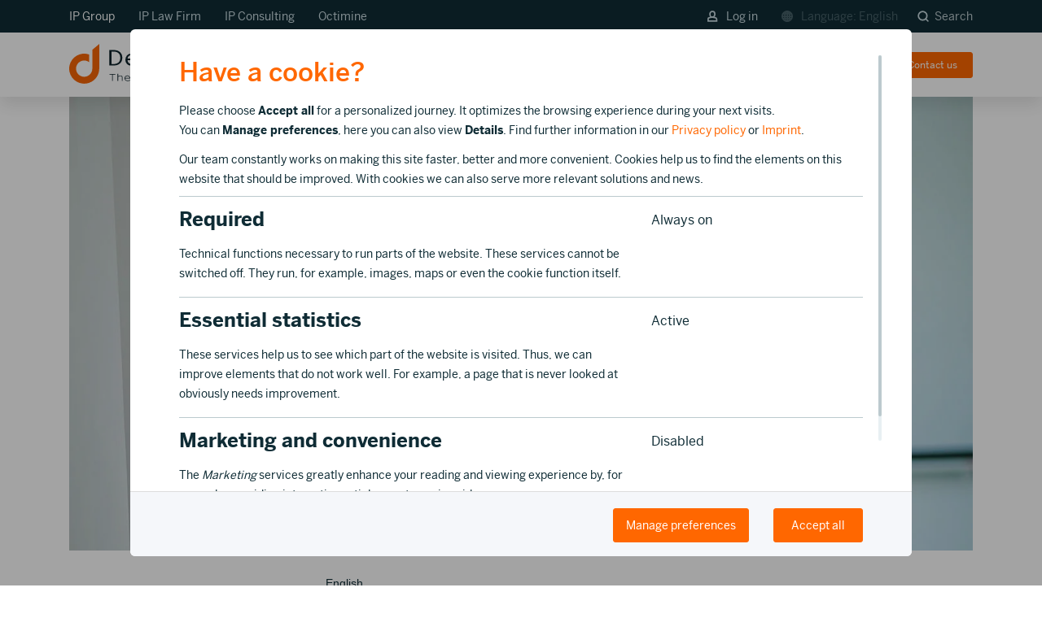

--- FILE ---
content_type: text/html; charset=utf-8
request_url: https://www.dennemeyer.com/ip-blog/news/associate-spotlight-with-olivier-lombardo/
body_size: 18774
content:
<!DOCTYPE html>
<html lang="en">
<head><script>var currentPageId = '2542';
var cmgrCfg = {
    "ajaxClientip": "\/ip.cookies",
    "ajaxManage": "\/manage.cookies",
    "ajaxPlaceholder": "\/placeholder.cookies",
    "autoinit": "1",
    "colorboxOptions": "{}",
    "defaultButtonImpliesAll": "1",
    "disableRootPids": "",
    "enable": "1",
    "excludedPids": "131,132,134,266,2484,2485",
    "ipWhitelist": "13.74.44.241, 40.91.211.73, 52.232.29.198, 23.100.63.22"
};
var cdb = [
    {
        "id": "mtmpreviewmode",
        "cookies": "mtmPreviewMode",
        "hosts": "stats.dennemeyer.net",
        "category": 1
    },
    {
        "id": "recaptcha",
        "cookies": "recaptcha",
        "hosts": "www.google.com",
        "category": 1
    },
    {
        "id": "mediaform",
        "cookies": "mediaForm",
        "hosts": "",
        "category": 1
    },
    {
        "id": "jsessionid",
        "cookies": "JSESSIONID",
        "hosts": "nr-data.net",
        "category": 1
    },
    {
        "id": "ai",
        "cookies": "resolution",
        "hosts": "not applicable",
        "category": 1
    },
    {
        "id": "gmaps",
        "cookies": "not applicable",
        "hosts": "maps.googleapis.com, freegeoip.net",
        "category": 1
    },
    {
        "id": "hubspot",
        "cookies": "__ptq.gif, __cf_bm, __cfruid, __cf_bm, embed\/v3\/counters.gif, __hssc, __hssrc, __hstc, hubspotutk",
        "hosts": "track.hubspot.com, js.hs-scripts.com, js.hsforms.net, no-cache.hubspot.com, js.hscta.net, perf.hsforms.com, hubspot.com, go.dennemeyer.com, js-eu1.hsforms.net",
        "category": 1
    },
    {
        "id": "cookiebot",
        "cookies": "CookieConsent",
        "hosts": "cookiebot.com",
        "category": 1
    },
    {
        "id": "live",
        "cookies": "live",
        "hosts": "www.dennemeyer.com",
        "category": 1
    },
    {
        "id": "cdn",
        "cookies": "-",
        "hosts": "cdn.jsdelivr.net, code.createjs.com, code.jquery.com",
        "category": 1
    },
    {
        "id": "vimeo",
        "cookies": "vuid, __cf_bm",
        "hosts": "vimeo.com, player.vimeo.com",
        "category": 3
    },
    {
        "id": "hotjar",
        "cookies": "_hjAbsoluteSessionInProgress,_hjid,_hjid,_hjRecordingLastActivity,_hjTLDTest,hjViewportId,_hjRecordingEnabled,_hjAbsoluteSessionInProgress,_hjIncludedInPageviewSample,_hjIncludedInPageviewSample,_hjIncludedInSessionSample,_hjIncludedInSessionSample,_hjFirstSeen,_hjSession_(.+),_hjSessionUser_(.+), _hjSession_#, _hjSessionUser_#, hjActiveViewportIds",
        "hosts": "static.hotjar.com",
        "category": 3
    },
    {
        "id": "googletagmanager",
        "cookies": "_ga,_ga_(.+),_gat(_.+)*,_gid,[r\\\/]*collect,_gcl_au,ads\/ga-audiences,pagead\/1p-user-list\/#, pagead\/landing, pagead\/landing, td, rc::a, rc::c",
        "hosts": "www.googletagmanager.com,www.google-analytics.com,www.google.ie,google-analytics.com,google.com, www.google.com, googleads.g.doubleclick.net, doubleclick.net",
        "category": 3
    },
    {
        "id": "zoominfo",
        "cookies": "__cf_bm, _cfuvid, ziwsSession, ziwsSessionId",
        "hosts": "zoominfo.com, digitaloceanspaces.com, ws.zoominfo.com",
        "category": 4
    },
    {
        "id": "googleads",
        "cookies": "test_cookie, IDE",
        "hosts": "doubleclick.net",
        "category": 4
    },
    {
        "id": "universaleventtracking",
        "cookies": "MUID, _uetmsclkid, _uetsid, _uetvid",
        "hosts": "",
        "category": 4
    },
    {
        "id": "linkedin",
        "cookies": "lang,lang,bcookie,bscookie,lidc,lissc,UserMatchHistory, AnalyticsSyncHistory, li_sugr, li_gc",
        "hosts": "ads.linkedin.com,linkedin.com",
        "category": 4
    }
];
;let cmgr={managementMode:!1,ids:[],cookies:[],hosts:[],hostIds:{},buffer:[],regexpIndexOf:function(e,o){for(let i=0;i<e.length;++i){let re=new RegExp('^'+e[i]+'$');if(o.match(re)!==null){return i}};return-1},getConsent:function(){let v=decodeURIComponent(document.cookie.replace(new RegExp('(?:(?:^|.*;)\\s*'+encodeURIComponent('cookie_consent').replace(/[\-.+*]/g,'\\$&')+'\\s*\\=\\s*([^;]*).*$)|^.*$'),'$1'))||null;return(typeof v==='string'?v.split(','):[])},hasConsent:function(e){return(this.regexpIndexOf(this.cookies,e)!==-1)},isFirstTime:function(){return(document.cookie.split(';').filter(function(e){return e.trim().indexOf('cookie_consent=')===0}).length===0)}};(function(e,t,o){let splitTrim=function(e){return e.split(',').map(function(e){return e.trim()})};let cookieDB=typeof(cdb)!=='undefined'?cdb:[],knownCookies=[],requiredCookies=[],cookiesByIdentifier={};for(let i=0;i<cookieDB.length;++i){cookiesByIdentifier[cookieDB[i].id]=cookieDB[i];let cookieList=splitTrim(cookieDB[i].cookies);knownCookies=knownCookies.concat(cookieList);if(parseInt(cookieDB[i].category)===1)requiredCookies=requiredCookies.concat(cookieList);let hosts=splitTrim(cookiesByIdentifier[cookieDB[i].id].hosts);if(parseInt(cookieDB[i].category)===1)cmgr.hosts=cmgr.hosts.concat(hosts);for(let j=0;j<hosts.length;++j){let hostName=hosts[j];cmgr.hostIds[hostName]=cookieDB[i].id}};let consent=cmgr.getConsent();for(let i=0;i<consent.length;++i){let id=consent[i];if(id in cookiesByIdentifier){cmgr.ids.push(id);cmgr.cookies=cmgr.cookies.concat(splitTrim(cookiesByIdentifier[id].cookies));cmgr.hosts=cmgr.hosts.concat(splitTrim(cookiesByIdentifier[id].hosts))}};cmgr.cookies=cmgr.cookies.filter(function(e){return e});cmgr.hosts=cmgr.hosts.filter(function(e){return e});let cookieDesc=Object.getOwnPropertyDescriptor(Document.prototype,'cookie');cmgr.setter=cookieDesc.set;cookieDesc.set=function(e){let cookieName=e.substr(0,e.indexOf('=',e));if(!cmgr.managementMode&&cmgr.regexpIndexOf(requiredCookies,cookieName)===-1){if(cmgr.regexpIndexOf(knownCookies,cookieName)===-1){cmgr.buffer.push(e);o.log(cookieName,'blocked: cookie unknown');return};if(cmgr.regexpIndexOf(cmgr.cookies,cookieName)===-1){cmgr.buffer.push(e);o.log(cookieName,'blocked: no consent');return}};return cmgr.setter.apply(this,[e])};Object.defineProperty(Document.prototype,'cookie',cookieDesc)})(document,window,console);</script><script>document.cookie='resolution='+Math.max(screen.width,screen.height)+'; path=/';</script>

<meta charset="utf-8">
<!-- 
	This website is powered by TYPO3 - inspiring people to share!
	TYPO3 is a free open source Content Management Framework initially created by Kasper Skaarhoj and licensed under GNU/GPL.
	TYPO3 is copyright 1998-2026 of Kasper Skaarhoj. Extensions are copyright of their respective owners.
	Information and contribution at https://typo3.org/
-->

<base href="/">
<link rel="icon" href="/_assets/9b80d86a98af3ecc38aabe297d2c3695/Icons/favicon.ico" type="image/vnd.microsoft.icon">
<title>Associate Spotlight with Olivier Lombardo | Dennemeyer.com</title>
<meta http-equiv="x-ua-compatible" content="IE=edge">
<meta name="generator" content="TYPO3 CMS">
<meta name="description" content="Get to know Olivier Lombardo, Head of Trademarks for Dennemeyer &amp; Associates' Luxembourg office.">
<meta name="viewport" content="width=device-width, initial-scale=1">
<meta name="robots" content="index,follow">
<meta property="og:image" content="https://www.dennemeyer.com/fileadmin/a/blog/Associate-Spotlight_Olivier-Lombardo01.jpg">
<meta property="og:description" content="Latest news and in-depth analysis of IP topics. Tendencies of the IP market and changes in global patent, trademark or design protection.">
<meta name="twitter:image" content="https://www.dennemeyer.com/fileadmin/a/blog/Associate-Spotlight_Olivier-Lombardo01.jpg">
<meta name="twitter:card" content="summary">
<meta property="og:title" content="Associate Spotlight with Olivier Lombardo">
<meta name="google" content="notranslate">
<meta name="apple-mobile-web-app-capable" content="no">


<style media="all">
/*<![CDATA[*/
<!-- 
#header-main-top {
	z-index: 21;
}
@media screen and (max-width: 1099px) {
	#header-main-top > .container {
		padding: 0 30px !important;
	}
}
@media screen and (max-width: 991px) {
	#header-main-top > .container {
		padding: 0 15px !important;
	}
}
#header-main-top {
	font-family: 'Benton Sans Reg', 'Arial';
	font-size: 16px;
	height: 40px;
	min-height: 40px;
	background: #0f2c35;
	padding: 8px 0;
	position: fixed;
	top: 0;
	width: 100%;
	z-index: 21;
	border: 0;
	box-sizing: border-box;
}
#header-main-top .search_container_flyout {
	background: #fff;
	width: 100%;
	position: absolute;
	top: 119px;
	opacity: 1;
	border-top: 2px solid #BCCACE;
	height: 106px;
	box-shadow: 0px 15px 30px #0F2C351A;
	display: none;
}
@media screen and (max-width: 1099px) {
	#header-main-top .search_container_flyout {
		top: 110px;
	}
}
#header-main-top .icon-search-button {
	border: none;
	background: transparent;
	color: #bccace;
	font-size: 14px;
	padding-right: 0;
	padding-left: 20px;
	cursor: pointer;
	outline: 0;
}
@media screen and (max-width: 992px) {
	#header-main-top .icon-search-button {
		display: none;
	}
}
#header-main-top .icon-search-button:hover {
	color: #fff;
}
#header-main-top .icon-search-button.active {
	color: #fff;
}
#header-main-top .icon-search-button .submit_label {
	display: inline-block;
	margin-left: 4px;
}
#header-main-top .icon-small-svg{
	height: 14px;
}

@media (max-width: 1099px) {
	#header-main-top > .container {
		padding-left: 15px;
		padding-right: 15px;
	}
}
@media (max-width: 767px) {
	#header-main-top > .container {
		width: 100%;
	}
}
#header-main-top a {
	padding-right: 25px;
	color: #CBDCE2;
	cursor: pointer;
	font-size: 14px;
}
#header-main-top a:hover {
	color: #fff;
	text-decoration: none;
}
@media (max-width: 1099px) {
	#header-main-top a#header-location {
		margin-left: 12px;
	}
}
#header-main-top a > i.padding-10-right {
	padding-right: 8px;
}
#header-main-top a > i.business_globe {
	font-size: 14px;
	position: relative;
	top: 1px;
}
@media screen and (max-width: 992px) {
	#header-main-top a > .lang_label_mobile_hidden {
		display: none;
	}
}
#header-main-top .float-right a {
	padding-left: 8px !important;
	padding-right: 0;
}
@media (min-width: 992px) {
	#header-main-top .float-right a {
		padding-left: 25px !important;
	}
}
#header-main-top .row.no-gutters {
	width: 100%;
	margin-right: 0;
	margin-left: 0;
}
#header-main-top .row.no-gutters .col-xs-4,
#header-main-top .row.no-gutters .col-xs-8 {
	padding: 0;
}
#header-main-top .network_toggle_mobile {
	font-family: 'Benton Sans Reg', 'Arial';
	font-weight: normal;
	color: #CBDCE2;
	cursor: pointer;
	font-size: 14px;
	position: relative;
	padding-right: 18px;
}
#header-main-top .network_toggle_mobile:after {
	content: "";
	display: block;
	width: 8px;
	height: 8px;
	border-left: 2px solid #CBDCE2;
	border-bottom: 2px solid #CBDCE2;
	position: absolute;
	right: 2px;
	top: 50%;
	margin-top: -6px;
	transform: rotate(-45deg);
}
#header-main-top #network_toggle_mobile_state:checked + .network_toggle_mobile:after {
	transform: rotate(135deg);
	top: 13px;
	border-color: #fff;
}
@media (min-width: 992px) {
	#header-main-top .network_toggle_mobile {
		display: none;
	}
}
#header-main-top #network_toggle_mobile_state {
	display: none;
}
@media (max-width: 991px) {
	#header-main-top .network_links {
		display: none !important;
		background: #0f2c35;
		position: absolute;
		left: -7px;
		padding: 0;
		border-radius: 3px;
		min-width: 106px;
		margin-top: -5px;
	}
	#header-main-top .network_links a {
		display: block;
		padding: 7px 4px 6px 11px !important;
		font-size: 14px !important;
		line-height: 24px;
	}
	#header-main-top .network_links a:hover,
	#header-main-top .network_links a:focus {
		background: rgba(245, 247, 250, 0.2);
		color: #fff;
	}
}
#header-main-top #network_toggle_mobile_state:checked ~ .network_toggle_mobile {
	color: #fff;
}
#header-main-top #network_toggle_mobile_state:checked ~ .network_links {
	display: block !important;
}
#header-main-top + #header-main-container,
#header-main-top + .dcheader {
	top: 0;
	transition: top 0.5s ease;
	-ms-transition: top 0.5s ease;
	-moz-transition: top 0.5s ease;
	-webkit-transition: top 0.5s ease;
}
#header-main-top + .dcheader + #content {
	margin-top: 40px;
}
@media screen and (max-width: 1099px) {
	#header-main-top + .dcheader + #content {
		margin-top: 40px;
	}
}
#header-main-top:not(.scrollhide) + #header-main-container,
#header-main-top:not(.scrollhide) + .dcheader {
	top: 40px;
	transition: top 0.5s ease;
	-ms-transition: top 0.5s ease;
	-moz-transition: top 0.5s ease;
	-webkit-transition: top 0.5s ease;
}
#header-main-top:not(.scrollhide) + .dcheader .dcheader__menu {
	top: 55px;
	transition: top 0.5s ease;
	-ms-transition: top 0.5s ease;
	-moz-transition: top 0.5s ease;
	-webkit-transition: top 0.5s ease;
}
@media screen and (max-width: 1099px) {
	#header-main-top:not(.scrollhide) + #header-main-container,
	#header-main-top:not(.scrollhide) + .dcheader {
		top: 40px;
	}
	#header-main-top:not(.scrollhide) + .dcheader .dcheader__menu {
		top: 55px;
	}
}
#content.main-section #homepage-assistance {
  background: #CBDCE2;
  min-height: 96px;
  margin: 0;
  border: none;
  padding-top: 30px;
}
#content.main-section #homepage-assistance .container {
  display: flex;
  justify-content: center;
  flex-direction: column;
  padding: 0 15px;
}
#content.main-section #homepage-assistance .container a {
  border: 1px solid transparent;
  min-height: 60px;
  flex: 1;
  margin: 0 0 30px 0;
  padding-left: 30px;
  font-size: 16px;
  line-height: 24px;
  color: #0F2C35;
  text-align: left;
  box-shadow: 0px 15px 30px rgba(15, 44, 53, 0.1);
  transition: all 0.3s ease-out;
  display: flex;
  align-items: center;
  border-radius: 6px;
  background-color: #fff;
}
#content.main-section #homepage-assistance .container a:hover {
  box-shadow: 0px 15px 30px rgba(15, 44, 53, 0.25);
}
#content.main-section #homepage-assistance .container a:focus,
#content.main-section #homepage-assistance .container a:active,
#content.main-section #homepage-assistance .container a:hover {
  background-color: #0F2C35;
  color: #fff;
  border-color: #4B5D66 !important;
}
#content.main-section #homepage-assistance .patents-icon,
#content.main-section #homepage-assistance .trademarks-icon,
#content.main-section #homepage-assistance .trademarks-icon,
#content.main-section #homepage-assistance .legal-icon,
#content.main-section #homepage-assistance .consulting-icon,
#content.main-section #homepage-assistance .software-icon {
  background-repeat: no-repeat;
  width: 30px;
  height: 30px;
  min-width: 30px;
  margin-right: 22px;
  transition: all 0.15s cubic-bezier(0.33, 0.66, 0.66, 1);
}
#content.main-section #homepage-assistance .patents-icon {
  background-image: url('/fileadmin/user_upload/ico/home-ribbon-patent-annuities.svg');
  background-size: 34px;
  background-position: -2px -2px;
}
#content.main-section #homepage-assistance .trademarks-icon {
  background-image: url('/fileadmin/user_upload/ico/home-ribbon-trademarks.svg');
  background-size: 34px;
  background-position: -2px -4px;
}
#content.main-section #homepage-assistance .legal-icon {
  background-image: url('/fileadmin/user_upload/ico/home-ribbon-law-firm-services.svg');
  background-size: 32px;
  background-position: -2px -3px;
}
#content.main-section #homepage-assistance .consulting-icon {
  background-image: url('/fileadmin/user_upload/ico/home-ribbon-docketing.svg');
  background-size: 32px;
  background-position: -2px -2px;
}
#content.main-section #homepage-assistance .software-icon {
  background-image: url('/fileadmin/user_upload/ico/home-ribbon-software.svg');
  background-size: 32px;
  background-position: -1px 0px;
}
#content.main-section #homepage-assistance a:focus .patents-icon,
#content.main-section #homepage-assistance a:active .patents-icon,
#content.main-section #homepage-assistance a:hover .patents-icon {
  background-image: url('/fileadmin/user_upload/ico/home-ribbon-patent-annuities-light.svg');
}
#content.main-section #homepage-assistance a:focus .trademarks-icon,
#content.main-section #homepage-assistance a:active .trademarks-icon,
#content.main-section #homepage-assistance a:hover .trademarks-icon {
  background-image: url('/fileadmin/user_upload/ico/home-ribbon-trademarks-light.svg');
}
#content.main-section #homepage-assistance a:focus .legal-icon,
#content.main-section #homepage-assistance a:active .legal-icon,
#content.main-section #homepage-assistance a:hover .legal-icon {
  background-image: url('/fileadmin/user_upload/ico/home-ribbon-law-firm-services-light.svg');
}
#content.main-section #homepage-assistance a:focus .consulting-icon,
#content.main-section #homepage-assistance a:active .consulting-icon,
#content.main-section #homepage-assistance a:hover .consulting-icon {
  background-image: url('/fileadmin/user_upload/ico/home-ribbon-docketing-light.svg');
}
#content.main-section #homepage-assistance a:focus .software-icon,
#content.main-section #homepage-assistance a:active .software-icon,
#content.main-section #homepage-assistance a:hover .software-icon {
  background-image: url('/fileadmin/user_upload/ico/home-ribbon-software-light.svg');
}
@media screen and (min-width: 992px) {
  #content.main-section #homepage-assistance .container {
    flex-direction: row;
    padding: 0 21px;
  }
  #content.main-section #homepage-assistance .container a {
    margin: 0 10px 30px 10px;
    padding-left: 20px;
  }
}
@media screen and (min-width: 768px) and (max-width: 1299px) {
  #content.main-section #homepage-assistance .container {
    display: block;
    overflow: auto;
    white-space: nowrap;
    opacity: 1;
  }
  .support #content.main-section #homepage-assistance .container {
	overflow: unset;
  }

  #content.main-section #homepage-assistance .container a {
    margin: 0 10px 30px 10px;
    padding-left: 8px;
    font-size: 14px;
    line-height: 18px;
    display: inline-flex;
    min-width: 175px;
  }
  #content.main-section #homepage-assistance .patents-icon,
  #content.main-section #homepage-assistance .trademarks-icon,
  #content.main-section #homepage-assistance .trademarks-icon,
  #content.main-section #homepage-assistance .legal-icon,
  #content.main-section #homepage-assistance .consulting-icon,
  #content.main-section #homepage-assistance .software-icon {
    transform: scale(0.8);
    margin-right: 10px;
    position: relative;
  }
  #content.main-section #homepage-assistance .os-theme-thin-dark > .os-scrollbar > .os-scrollbar-track > .os-scrollbar-handle:before {
    background: rgba(15, 44, 53, 0.5);
  }
  #content.main-section #homepage-assistance .os-theme-thin-dark > .os-scrollbar > .os-scrollbar-track > .os-scrollbar-handle.active:before,
  #content.main-section #homepage-assistance .os-theme-thin-dark > .os-scrollbar > .os-scrollbar-track > .os-scrollbar-handle:hover:before {
    background: #ff6700;
  }
}
@media screen and (min-width: 768px) and (max-width: 1024px) {
  #content.main-section #homepage-assistance .container a {
    min-width: 190px;
  }
}-->
/*]]>*/
</style>

<link rel="stylesheet" href="/typo3temp/assets/compressed/merged-c33a089437412c8e9bf1572d822515cd.css?1745584686" media="all">



<script src="//js-eu1.hsforms.net/forms/v2.js" async="async"></script>
<script src="/typo3temp/assets/compressed/merged-036ffc47573a8ef96263ec52388967c7.js?1730786782"></script>


<!-- Matomo Tag Manager -->
		<script>
		  var _mtm = window._mtm = window._mtm || [];
		  _mtm.push({'mtm.startTime': (new Date().getTime()), 'event': 'mtm.Start'});
		  (function() {
			var d=document, g=d.createElement('script'), s=d.getElementsByTagName('script')[0];
			g.async=true; g.src='https://stats.dennemeyer.net/js/container_aP3CK8dd.js'; s.parentNode.insertBefore(g,s);
		  })();
		</script>
		<!-- End Matomo Tag Manager -->
		<!-- Matomo -->
		<script>
		  var _paq = window._paq = window._paq || [];
		  /* tracker methods like "setCustomDimension" should be called before "trackPageView" */
		  _paq.push(["disableCookies"]);
		  _paq.push(['enableHeartBeatTimer']);
		  _paq.push(['trackPageView']);
		  _paq.push(['enableLinkTracking']);
		  (function() {
			var u="https://stats.dennemeyer.net/";
			_paq.push(['setTrackerUrl', u+'matomo.php']);
			_paq.push(['setSiteId', '1']);
			_paq.push(['addTracker', u+'matomo.php', 12]);
			var d=document, g=d.createElement('script'), s=d.getElementsByTagName('script')[0];
			g.async=true; g.src=u+'matomo.js'; s.parentNode.insertBefore(g,s);
		  })();
		</script>
		<!-- End Matomo Code -->
<link rel="canonical" href="https://www.dennemeyer.com/ip-blog/news/associate-spotlight-with-olivier-lombardo/">

<!-- This site is optimized with the Yoast SEO for TYPO3 plugin - https://yoast.com/typo3-extensions-seo/ -->
<script type="application/ld+json" data-cm-preserve="1">[{"@context":"https:\/\/www.schema.org","@type":"BreadcrumbList","itemListElement":[{"@type":"ListItem","position":1,"item":{"@id":"https:\/\/www.dennemeyer.com\/","name":"Home"}},{"@type":"ListItem","position":2,"item":{"@id":"https:\/\/www.dennemeyer.com\/ip-blog\/","name":"IP Blog"}},{"@type":"ListItem","position":3,"item":{"@id":"https:\/\/www.dennemeyer.com\/ip-blog\/news\/","name":"News"}}]}];</script>

<!-- VhsAssetsDependenciesLoaded 71908f72cbbf736b06d9410a05c71650,f10d9893a631ab24b9f244f6d0f807bc,e82fd7bb7951b1e2dab821a53c745031,4387362ddcb859196f64d895775d346e -->
<link rel="stylesheet" href="/typo3temp/assets/vhs/vhs-assets-4387362ddcb859196f64d895775d346e-71908f72cbbf736b06d9410a05c71650-e82fd7bb7951b1e2dab821a53c745031.css"></head>
<body class="">
<!-- Google Tag Manager (noscript) -->
<noscript><script class="js_cm_capsule" type="text/template" data-require-host="www.googletagmanager.com" data-placeholder="1"><iframe src="https://www.googletagmanager.com/ns.html?id=GTM-PWCFMLK" height="0" width="0" style="display:none;visibility:hidden"></iframe></script></noscript>
<!-- End Google Tag Manager (noscript) --><div class="body-bg">

	<a href="#content" class="sr-only sr-only-focusable">
		Skip to main content
	</a>
	




<header id="header-main-top" class="navbar navbar-default navbar-has-image navbar-top">
	<div class="search_container_flyout js_search_container_flyout">
		

<div id="header-search-container">
	<div class="search_pretext">Search dennemeyer.com</div>
	<div class="header-search-box" id="search">
		
<div class="tx_solr container">
	<div class="row">
		<div class="col-md-12">
			
	
	<div class="tx-solr-search-form">
		<form method="get" id="tx-solr-search-form-pi-results" action="/search-result/" data-suggest="/search-result.solrsuggest" data-suggest-header="Top Results" accept-charset="utf-8">
			<div class="flex-group">
                

				

				<input placeholder="Search for..." type="text" class="tx-solr-q js-solr-q tx-solr-suggest tx-solr-suggest-focus form-control" name="tx_solr[q]" value="">
				<div class="reset_search js_reset_search hidden">&times;</div>
				<span class="input-group-btn">
					<button class="btn btn-default tx-solr-submit" type="submit">
						<span class="nc-icon-mini ui-1_zoom search_form_icon"></span>
						<span class="btn_label">
							Search
						</span>
					</button>
				</span>
			</div>
		</form>
	</div>


		</div>
	</div>
</div>
	</div>
	<div class="search_close js_search_close"></div>

</div>
	</div>
	<div class="languagenavigation js_languagenavigation" style="display: none" data-title="Language">
		
			
		
			
		
			
		
			
		
			
		
			
		
			
		
	</div>
	<div class="container">
		<div class="row no-gutters">
			<div class="col-xs-4 col-sm-6 network">
				<input type="checkbox" id="network_toggle_mobile_state">
				<label for="network_toggle_mobile_state" class="network_toggle_mobile">
					
							IP Group
						
				</label>
				<div class="network_links">
					<a id="header-ipgroup" rel="nofollow" href="/">IP Group</a>
					<a id="header-associates" rel="nofollow" href="/associates/">IP Law Firm</a>
					<a id="header-consulting" rel="nofollow" href="/consulting/">IP Consulting</a>
					<a id="header-octimine" rel="nofollow" href="/octimine/">Octimine</a>
				</div>
			</div>
			<div class="col-xs-8 col-sm-6 meta_nav">
				<div class="float-right top_nav_links">
					
						
							
									<a class="text-size-12 header-client-area" href="javascript:void(0)" id="header-client-area" onclick="javascript:void(0)">
										<img class="icon-small-svg" src="/_assets/9b80d86a98af3ecc38aabe297d2c3695/Images/Icons/log-in-normal.svg">Log in
									</a>
									<a class="text-size-12" href="javascript:void(0)" id="header-location" onclick="javascript:void(0)">
										<img class="icon-small-svg" src="/_assets/9b80d86a98af3ecc38aabe297d2c3695/Images/Icons/language-normal.svg"><span class="lang_label_mobile_hidden">Language: </span>English
									</a>
									<button class="icon-search-button search-label js_trigger_search_container desktop">
										<img class="icon-small-svg" src="/_assets/9b80d86a98af3ecc38aabe297d2c3695/Images/Icons/search-normal.svg">
										<span class="submit_label">
											Search
										</span>
									</button>
								
						
					
						
					
						
					
						
					
						
					
						
					
						
					
				</div>
			</div>
		</div>
	</div>
	<!-- Login Area -->
	<div class="header_client_area_content js_header_client_area_content" style="display: none;">

	
		<ul class="client_area_list">
			
				<li class="list_item link-div">
					
						<a href="https://ip-lounge.dennemeyer.com/#/login/EN" target="_blank" rel="noreferrer">
							IP Lounge: client area, access all apps
						</a>
					
				</li>
			
				<li class="list_item link-div">
					
						<a href="https://app.octimine.com/auth/login" target="_blank" rel="noreferrer">
							Octimine search
						</a>
					
				</li>
			
				<li class="list_item link-div">
					
						<a href="https://recordalsportal.dennemeyer.com/Account/Login/" target="_blank" rel="noreferrer">
							Recordals Portal
						</a>
					
				</li>
			
		</ul>
	

</div>

	
	<div class="modal_form_submitted js_modal_form_submitted" style="display: none;">
	    <div class="modal_form_submittedbox">
	       <div class="modal_form_check"></div>
	       <p class="modal_form_submittedheadline">Your message has been successfully sent.</p>
	       <p class="modal_form_submittedtext">We will get back to you soon.</p>
	       <button class="modal_form_backbutton">Back</button>
	    </div>
	</div>

</header>



<header id="header-main-container" class="navbar navbar-default navbar-has-image navbar-top">
	<div class="container" id="header-main">
		<div class="navbar-header navbar-header-main">
			
					<a class="navbar-brand navbar-brand-image" href="/">
						<img title=" logo" alt=" logo" src="/fileadmin/introduction/images/theme/dennemeyer_ip_group_logo.svg" width="210" height="49">
					</a>
				
			
				<button class="navbar-toggle js_navbar-toggle collapsed" type="button">
					<span class="sr-only">Toggle navigation</span>
					<span class="icon-bar"></span>
					<span class="icon-bar"></span>
					<span class="icon-bar"></span>
					<span class="close_icon"></span>
				</button>
				<div class="mobile_search_container">
					<button class="icon-search-button search-label mobile js_trigger_search_container">
						<img class="icon-small-svg" src="/_assets/9b80d86a98af3ecc38aabe297d2c3695/Images/Icons/search-normal.svg">
					</button>
				</div>
			
			<span class="navbar-header-border-bottom"></span>
		</div>
		
			<div class="mobile_nav_outer js_mobile_nav_outer">
				<nav class="navbar-collapse collapse" role="navigation">
					<ul class="nav navbar-nav navbar-main">
						<li class="home_li ">
							<a href="/"><span>Home</span></a>
						</li>
						
							<li class=" dropdown">
								
										<a href="#" class="dropdown-toggle" role="button">
											IP Services
											<i class="menu_chevron_dropdown"></i>
										</a>
										<ul class="dropdown-menu">
											
												<li class="">
													<a class="mitem2503" title="IP Maintenance" href="/ip-maintenance/">
														<span class="menu_icon bgenable" data-bgcolor="#f5f7fa" style="background-color: #f5f7fa;"><img src="/fileadmin/a/menu-icon/icon_s_ip-maintenance.svg" width="24" height="24" alt="IP Maintenance"></span>
														<span class="menu_item">
															<span class="menu_title">IP Maintenance</span>
															<span class="menu_subtitle">Patent/trademark renewals, payment &amp; support</span>
														</span>
													</a>
												</li>
											
												<li class="">
													<a class="mitem3521" title="IP Software" href="/ip-software/">
														<span class="menu_icon bgenable" data-bgcolor="#f5f7fa" style="background-color: #f5f7fa;"><img src="/fileadmin/a/menu-icon/icon_s_ip-software.svg" width="24" height="24" alt="IP Software"></span>
														<span class="menu_item">
															<span class="menu_title">IP Software</span>
															<span class="menu_subtitle">Management applications, AI search &amp; analytics</span>
														</span>
													</a>
												</li>
											
												<li class="">
													<a class="mitem2568" title="Trademark Protection" href="/trademark-protection/">
														<span class="menu_icon bgenable" data-bgcolor="#f5f7fa" style="background-color: #f5f7fa;"><img src="/fileadmin/a/menu-icon/icon_s_trademark-protection.svg" width="24" height="24" alt="Trademark Protection"></span>
														<span class="menu_item">
															<span class="menu_title">Trademark Protection</span>
															<span class="menu_subtitle">Search, filing, monitoring, ownership &amp; domains</span>
														</span>
													</a>
												</li>
											
												<li class="">
													<a class="mitem2575" title="Patent Protection" href="/patent-protection/">
														<span class="menu_icon bgenable" data-bgcolor="#f5f7fa" style="background-color: #f5f7fa;"><img src="/fileadmin/a/menu-icon/icon_s_patent-protection.svg" width="24" height="24" alt="Patent Protection"></span>
														<span class="menu_item">
															<span class="menu_title">Patent Protection</span>
															<span class="menu_subtitle">Search, filing, validation, nationalization &amp; ownership</span>
														</span>
													</a>
												</li>
											
												<li class="">
													<a class="mitem2605" title="Design Protection" href="/design-protection/">
														<span class="menu_icon bgenable" data-bgcolor="#f5f7fa" style="background-color: #f5f7fa;"><img src="/fileadmin/a/menu-icon/icon_s_design-protection.svg" width="24" height="24" alt="Design Protection"></span>
														<span class="menu_item">
															<span class="menu_title">Design Protection</span>
															<span class="menu_subtitle">Search, filing &amp; ownership</span>
														</span>
													</a>
												</li>
											
												<li class="">
													<a class="mitem2584" title="IP Defense" href="/intellectual-property-defense/">
														<span class="menu_icon bgenable" data-bgcolor="#f5f7fa" style="background-color: #f5f7fa;"><img src="/fileadmin/a/menu-icon/icon_s_ip-defence.svg" width="24" height="24" alt="IP Defense"></span>
														<span class="menu_item">
															<span class="menu_title">IP Defense</span>
															<span class="menu_subtitle">Anti-counterfeiting, copyright, litigation &amp; opposition</span>
														</span>
													</a>
												</li>
											
												<li class="">
													<a class="mitem2598" title="IP Consulting" href="/intellectual-property-consulting/">
														<span class="menu_icon bgenable" data-bgcolor="#f5f7fa" style="background-color: #f5f7fa;"><img src="/fileadmin/a/menu-icon/icon_s_ip-consulting.svg" width="24" height="24" alt="IP Consulting"></span>
														<span class="menu_item">
															<span class="menu_title">IP Consulting</span>
															<span class="menu_subtitle">Valuation, costs, intelligence &amp; strategy</span>
														</span>
													</a>
												</li>
											
												<li class="">
													<a class="mitem3087" title="Patent Analysis Platform" href="/octimine/">
														<span class="menu_icon bgenable" data-bgcolor="#f5f7fa" style="background-color: #f5f7fa;"><img src="/fileadmin/a/menu-icon/icon_s_patent-analysis-platform.svg" width="24" height="24" alt="Patent Analysis Platform"></span>
														<span class="menu_item">
															<span class="menu_title">Patent Analysis Platform</span>
															<span class="menu_subtitle">AI-driven patent search and analytics platform &amp; API</span>
														</span>
													</a>
												</li>
											
										</ul>
									
							</li>
						
							<li class="active ">
								
										<a title="IP Blog" href="/ip-blog/">
											IP Blog
											<!-- <span class="bar"></span> -->
										</a>
									
							</li>
						
							<li class=" dropdown">
								
										<a href="#" class="dropdown-toggle" role="button">
											Company
											<i class="menu_chevron_dropdown"></i>
										</a>
										<ul class="dropdown-menu">
											
												<li class="">
													<a class="mitem46" title="Teams and experts" href="/about/team/">
														<span class="menu_icon bgenable" data-bgcolor="#f5f7fa" style="background-color: #f5f7fa;"><img src="/fileadmin/a/menu-icon/icon_s_teams-and-experts.svg" width="24" height="24" alt="Teams and experts"></span>
														<span class="menu_item">
															<span class="menu_title">Teams and experts</span>
															<span class="menu_subtitle">Management, legal experts, board</span>
														</span>
													</a>
												</li>
											
												<li class="">
													<a class="mitem2481" title="Career" href="/career/">
														<span class="menu_icon bgenable" data-bgcolor="#f5f7fa" style="background-color: #f5f7fa;"><img src="/fileadmin/a/menu-icon/icon_s_career.svg" width="24" height="24" alt="Career"></span>
														<span class="menu_item">
															<span class="menu_title">Career</span>
															<span class="menu_subtitle">All jobs in Intellectual Property</span>
														</span>
													</a>
												</li>
											
												<li class="">
													<a class="mitem10" title="About Us" href="/about/">
														<span class="menu_icon bgenable" data-bgcolor="#f5f7fa" style="background-color: #f5f7fa;"><img src="/fileadmin/a/menu-icon/icon_s_about-us.svg" width="24" height="24" alt="About Us"></span>
														<span class="menu_item">
															<span class="menu_title">About Us</span>
															<span class="menu_subtitle">The global IP provider, since 1962</span>
														</span>
													</a>
												</li>
											
												<li class="">
													<a class="mitem3471" title="Environmental Social Governance" href="/esg/environmental/">
														<span class="menu_icon bgenable" data-bgcolor="#f5f7fa" style="background-color: #f5f7fa;"><img src="/fileadmin/a/menu-icon/icon-s-esg-up.svg" width="24" height="24" alt="Environmental Social Governance"></span>
														<span class="menu_item">
															<span class="menu_title">Environmental Social Governance</span>
															<span class="menu_subtitle">ESG initiatives for sustainable IP practices</span>
														</span>
													</a>
												</li>
											
										</ul>
									
							</li>
						
							<li class=" ">
								
										<a title="Resources" href="/resources/">
											Resources
											<!-- <span class="bar"></span> -->
										</a>
									
							</li>
						
							<li class=" ">
								
										<a title="Offices" href="/about/offices/">
											Offices
											<!-- <span class="bar"></span> -->
										</a>
									
							</li>
						
					</ul>
					
						
							
									<a class="navbar_contact_cta small-button primary-pill-button" href="javascript:void(0)" id="header-contact-button" onclick=" openVexDialog('Contact us', '', '2093377', 'b3dd4b34-64c5-42de-a22d-b607c0cba9f7');">Contact us</a>
								
						
					
						
					
						
					
						
					
						
					
						
					
						
					
					<a class="mobile_menu_log_in header-client-area" href="javascript:void(0)" onclick="javascript:void(0)">
						<img class="icon-small-svg" src="/_assets/9b80d86a98af3ecc38aabe297d2c3695/Images/Icons/log-in-normal.svg">
						Log in
					</a>

				</nav>
			</div>
		
	</div>
	
	<div class="modal_form_submitted js_modal_form_submitted" style="display: none;">
		<div class="modal_form_submittedbox">
			<div class="modal_form_check"></div>
			<p class="modal_form_submittedheadline">
				Your message has been successfully sent.
			</p>
			<p class="modal_form_submittedtext">
				We will get back to you soon.
			</p>
			<button class="modal_form_backbutton">
				Back</button>
		</div>
	</div>

</header>



<script>
	$(document).ready(function() {
		// carousel close banner
		$('.carousel-inner .top_banner .js_close_icon').on('click', function() {
			var $this = $(this);
			$this.closest('.top_banner').fadeOut("fast", function() {
				$this.closest('.carousel').removeClass('has_banner_top');
			});
		});

		// carousel: prepend cta for mobile view
		var $unstyledLink = $('.carousel-inner .bottom_banner .unstyled_link');
		var $bottomBannerText = $('.carousel-inner .bottom_banner_text>:first-child');

		if($unstyledLink.length) {
			$unstyledLink.clone().appendTo($bottomBannerText);
		}

		$('.carousel-inner .top_banner .js_close_icon').on('click', function() {
			var $this = $(this);
			$this.closest('.top_banner').fadeOut("fast", function() {
				$this.closest('.carousel').removeClass('has_banner_top');
			});
		});

		$('.js_trigger_search_container, .js_search_container_flyout .js_search_close, .js_search_overlay').on('click', function(e) {
			var $searchFlyout = $('.js_search_container_flyout');
			var $searchOverlay = $('.js_search_overlay');
			var $html = $('html');

			if (e.currentTarget.classList.contains('search-label')) {
				$(this).toggleClass('active');
			}

			if (e.currentTarget.classList.contains('mobile')) {
				$(this).toggle();
			}

			if (e.currentTarget.classList.contains('js_search_close') || e.currentTarget.classList.contains('js_search_overlay')) {
				$('.js_trigger_search_container.mobile').show();

				$('.js_trigger_search_container').removeClass('active');
			}

			$searchFlyout.slideToggle();
			$searchOverlay.fadeToggle();

			if ($(this).hasClass('active')) {
				$searchFlyout.find('input[type=text]').focus();
				$('body').trigger('tx_solr_updated');
			}

			if (!$html.hasClass('fixed_scroll')) {
				// disable scroll
				if ($(document).height() > $(window).height()) {
					var scrollTop = ($(window).scrollTop()) ? $(window).scrollTop() : $('body').scrollTop();
					$html.addClass('fixed_scroll').css('top', -scrollTop);
				}
			} else {
				// enable scroll
				var scrollTop = parseInt($('html').css('top'));
				$html.removeClass('fixed_scroll');
				$('html,body').scrollTop(-scrollTop);
			}
		});

		// close network links dropdown on outside click
		$('html').on('click', function(event) {
			if (!$(event.target).is('label[for="network_toggle_mobile_state"], #network_toggle_mobile_state')) {
				$('#network_toggle_mobile_state').prop("checked", false);
			}
		});

		$('#header-main-container .js_navbar-toggle').on('click', (function(e) {
			let $html = $('html');
			let $searchFlyout = $('.js_search_container_flyout');
			if ($searchFlyout.is(':visible')) {
				let $searchOverlay = $('.js_search_overlay');

				$('.js_trigger_search_container.mobile').show();
				$('.js_trigger_search_container').removeClass('active');

				$searchFlyout.slideToggle();
				$searchOverlay.fadeToggle();

				// enable scroll
				let scrollTop = parseInt($('html').css('top'));
				$html.removeClass('fixed_scroll');
				$('html,body').scrollTop(-scrollTop);
			}

			$html.toggleClass('fixed_scroll');
			$(this).toggleClass('nav_open');

			$('#header-main-container .mobile_search_container').toggle();

			$('#header-main-container .js_mobile_nav_outer').slideToggle();
		}));

		$('.header-search-box form').on("click touchstart", (function(e) {
			if ($(window).width() > 992) {
				$(".tx-solr-search-form").addClass("sb-search-open");
				$('#header-main-top .top_nav_links a').hide();
				// $('.navbar-main li.basic').show();
			} else {
				$(".tx-solr-search-form").addClass("sb-search-open");
			}
			e.stopPropagation();
		}));

		// show close icon only on input of min. 1 character
		$('.search_container_flyout .tx-solr-q, #p74 .tx-solr-search-form .tx-solr-q').on('keyup', function() {
			var val = $(this).val();

			if (val.length > 0) {
				$(this).next('.js_reset_search').removeClass('hidden');
			} else {
				$(this).next('.js_reset_search').addClass('hidden');
			}
		});

		// show cross icon on page load if value is present
		var $searchFieldSearchSite = $('#p74 .tx-solr-search-form .tx-solr-q');
		if ($searchFieldSearchSite.length) {
			if ($('#p74 .tx-solr-search-form .tx-solr-q').val().length > 0) {
				$('#p74 .tx-solr-search-form .tx-solr-q').next('.js_reset_search').removeClass('hidden');
			}
		}

		// clear input
		$('.js_reset_search').on('click touchstart', function(e) {
			$(this).prev('.tx-solr-q').val('');
			$(this).addClass('hidden');
		});

		$(document).on("click touchend", function(e) {
			if ($(e.target).is(".header-search-box") === false && (!$(".tx-solr-search-form").val() || $(".tx-solr-search-form").val().length == 0)) {
				if ($(window).width() > 992) {
					$('#header-main-top .top_nav_links a').show();
				}
				$(".tx-solr-search-form").removeClass("sb-search-open");
			}

		});

		// mobile nav open/close click/touch
		$('.js_mobile_nav_outer .navbar-nav>li.dropdown').on('click', function(e) {
			var $that = $(this);
			var classes = e.target.classList;

			if ($(window).width() < 993) {
				if (classes.contains('menu_chevron_dropdown') || classes.contains('dropdown-menu') || classes.contains('dropdown') || classes.contains('dropdown-toggle')) {
					$that.toggleClass('open');

				}
			}

		});

		$(".icon-search-button").click(function(e) {
			$(".tx-solr-search-form").each(function() {
				if (!$(".tx-solr-search-form").val() || $(".tx-solr-search-form").val().length == 0) {
					e.preventDefault();
					// $(this).css('border', '2px solid red');
				}
			})
		});


		var lang = document.getElementsByTagName("html")[0].getAttribute("lang");
		$('*').removeClass('de').removeClass('fr').removeClass('ja').removeClass('zh').removeClass('pl');
		if ($('.js_languagenavigation').html().trim().length > 0) {
			$('#header-location').on('click', function() {
				var title = $('.js_languagenavigation').data('title');
				var text = $('.js_languagenavigation').html();
				openVexDialog(title, text, null, null, null, null, 'dialog_small');
			});
		} else {
			$('#header-location').css({
				pointerEvents: 'none',
				opacity: 0.3
			});
		}

		$('.header-client-area, .js_open_client_area').on('click', function() {
			var text = '';
			var title = $(this).text();
			var $clientAreaContent = $('.js_header_client_area_content');

			// get html from client area login cce and forward it to vex dialog modal
			if ($clientAreaContent.length) {
				text = $clientAreaContent.html().trim();
			}


			openVexDialog(title, text, null, null, null, null, 'dialog_small');
		});
	})
</script>


	
    
        <div class="breadcrumb-section hidden-xs hidden-sm">
            <div class="container">
                <ol class="breadcrumb">
                    
                        <li class="">
                            
                                    <a title="Home" href="/">
                                        Home
                                    </a>
                                
                        </li>
                    
                        <li class="">
                            
                                    <a title="IP Blog" href="/ip-blog/">
                                        IP Blog
                                    </a>
                                
                        </li>
                    
                        <li class="active">
                            
                                    News  
                                
                        </li>
                    
                </ol>
            </div>
        </div>
    



	<div id="content" class="main-section">
		<div class="search_overlay js_search_overlay"></div>
		<!--TYPO3SEARCH_begin-->
		<section id="p2542" class="page-2542 pagelevel-2 language- backendlayout-pagets__default layout-0">
			

	
	<div class="container bg-brand-default-white">
		





<div id="c5911" class="frame default">
    
    
    







    

    





<article class="blog blog_post">
	<div class="container">
		<div class="row">
			<div class="col-xs-12">
				
					<div class="header_image fit_image js_fitimage">
						
							<img class="img-responsive" alt="Associate-Spotlight_Olivier-Lombardo01.jpg" src="/fileadmin/a/blog/Associate-Spotlight_Olivier-Lombardo01.jpg" width="1400" height="933">
						
					</div>
				
			</div>
		</div>
		
			<div class="row">
				<div class="col-xs-12 col-sm-8 col-sm-offset-2 col-lg-6 col-lg-offset-3 main_col">
					<div class="head">
						<div class="blog_breadcrumb">
							<a href="/ip-blog/">
								IP Blog
							</a>
							/ Associate Spotlight with Olivier Lombardo
						</div>

						
							<h1 class="post_headline">Associate Spotlight with Olivier Lombardo</h1>
						

						<div class="post_meta">
							
								
									
										
												Dennemeyer &amp; Associates
											
									
								
							

							
								<span class="date">
									
										November
										03, 2021
									
								</span>
							

							
						</div>

					</div>

					<div class="inner">
						<ul class="tabs-language">
	
		
			<li class="tab-link topic-link current">
			<a href="/ip-blog/news/associate-spotlight-with-olivier-lombardo/">
				English
			</a>
			</li>
		
	
		
	
		
	
		
	
		
	
		
	
		
	
</ul>

						

						

						

						

						
							
								<p><em>Dennemeyer's Associate Spotlight is a regular series highlighting our team of dedicated professionals who work in a vast network of offices spanning six continents. Get to know Olivier Lombardo, Head of Trademarks for Dennemeyer &amp; Associates' Luxembourg office.</em></p>
<!--more-->
<p>Early experience in technology and media has served <a href="https://www.dennemeyer.com/about/team/lombardo/" rel="noopener">Olivier Lombardo</a> well in his Intellectual Property (IP) career. Working as a legal intern for the Sophia Antipolis Foundation and then as co-founder of a Munich-based documentary film production company, all while finishing his post-secondary law studies in the early 2000s, showed he had an innovative mindset and a knack for the intricacies of IP.<br><br>After gaining further experience in private practice and with the European Patent Office (EPO), Olivier Lombardo joined Dennemeyer &amp; Associates in 2010. First as a lawyer and later (since 2013) as Head of Trademarks Luxembourg, he has exhibited a unique understanding of trademark rights in terms of their face value and the best strategies for clients to manage them holistically and cost-effectively. Under the stewardship of experienced and innovative leaders like Olivier Lombardo, Dennemeyer &amp; Associates Luxembourg has become one of the region's most respected IP law firms. With a full suite of legal and IP management services available to local clients, we are confident in our ability to provide you with reliable protection and efficient oversight for your trademarks and other intangible assets.</p>
<section class="block ctabutton">
	
		<a href="https://www.dennemeyer.com/associates/?office=Howald&amp;cHash=824b8ab0d0526a27b41a13069ed5e2aa" target="_self" rel="noopener" class="xlarge-button primary-pill-button cta">Get in touch with our Luxembourg office!</a>	
</section>
<h2 style="font-size: 20px;">What is your favorite IP work you have been involved in?</h2>
<p>Early in my tenure with Dennemeyer, I faced a fascinating and complex dispute between a famous winemaker and an equally famous brewery. <br><br>It involved so <a href="https://www.dennemeyer.com/services/?asset=trademarks&amp;cHash=f478bd38bfe9cac2cfe5e17ff60c23af" rel="noopener" target="_blank">many different trademark rights</a>. At first, we had the upper hand, but it kept growing more complicated, with multiple potential counterclaims from both sides and other actions as we dug deeper into the case. It became very much like a game of chess, always having to plan a step ahead of our counterpart. Ultimately, our argument won out, and we brought the matter to a satisfactory conclusion.</p>
<h2 style="font-size: 20px;">What is the most challenging issue you have come across in your area of IP?</h2>
<p>That was the most challenging case, mainly because it was right at the start of my Dennemeyer career. In my current role, I do not focus on casework anymore but much more on <a href="https://www.dennemeyer.com/ip-blog/news/coping-with-cost-pressure-in-intellectual-property/" rel="noopener">helping customers reduce their spending</a> on managing trademarks and other IP assets.</p>
<p>As each client has their own particularities, the challenges are continuous, although they share the same necessity to deal more and more with limited budgets. Combining the best of our digital instruments and legal expertise, we are eager to help them face this challenge. That means developing solutions like our new trademark filing app that simplify processes and workflows for more efficient work at lower costs.</p>
<img src="https://www.dennemeyer.com/fileadmin/a/blog/Associate-Spotlight_Olivier-Lombardo_01.jpg" alt="Associate-Spotlight_Olivier-Lombardo_Football" width="720" loading="lazy" style="width: 720px;">
<div style="font-size: 12px; line-height: 1.3em; margin-bottom: 24px;"><span style="font-size: 12px;">As a die-hard football fan and lifelong supporter of Olympique de Marseille, Olivier Lombardo has seen some of the most important matches in the sport. For more than 10 years, he was a part-time French football commentator, covering Champions League, Europa League and World Cup games, among many others.&nbsp;</span></div>
<h2 style="font-size: 20px;">How do you define success?</h2>
<p>For me, success is when you turn a complex problem into a simple solution.</p>
<h2 style="font-size: 20px;">What are three words you would use to describe Dennemeyer &amp; Associates' Luxembourg office?</h2>
<p>I would say motivating, progressive and multicultural. Among them, the multiculturalism of our Luxembourg office might be the most important one, as I consider it the breeding ground of our motivating and progressive work ethic.</p>
<h2 style="font-size: 20px;">What is the most important trend you see in IP today?</h2>
<p>Digitalization and artificial intelligence applications already affect our daily lives and have led to digital transformation in many industries. IP is no different, and the sector is transforming with tremendous speed. Dennemeyer has always been a forerunner in this regard, launching its first IP management software back in the '90s. Since then, we have been continuously developing technological solutions to help IP professionals save time and money without compromising the quality of service.</p>
<h2 style="font-size: 20px;">What is your optimal career outside of the legal or IP profession?</h2>
<p>I have spent so much time focusing on the intangible throughout my career; one day, it would be great to go back to the tangible and create things with my own two hands. I would enjoy woodwork, especially shaping wooden musical instruments such as my own guitars.</p>
<h2 style="font-size: 20px;">What is something people might be surprised to learn about you?</h2>
<p>I have always been a football fan, supporting <a href="https://www.om.fr/en" rel="noopener" target="_blank">Olympique de Marseille</a>, and I am lucky enough to have lived this passion about as up-close as any fan could. As a French football commentator, I covered for more than 10 years as a side job some of the most important competitions in the sport &mdash; Champions League, Euro Cup, Europa League and even the World Cup. Traveling to Germany or South Africa to experience some of the biggest football competitions firsthand and commenting on those games on-site was a fantastic experience. "Gooooaaaallll for France!!!"</p>
							
						
					</div>
				</div>
			</div>

			
				<div class="row filed_in_row">
					<div class="col-xs-12 col-sm-8 col-sm-offset-2 col-lg-6 col-lg-offset-3 no_pad">
						<div class="inner">
							<div class="inner_border">
								<p class="filed_in">Filed in</p>
								<div class="pills_container">
									
										<a class="tag_pill" href="/ip-blog/topics/trademarks/">
											Trademarks
										</a>
									
								</div>
							</div>
						</div>
					</div>
				</div>
			
		
		
			<div class="row prev_next_row js_prev_next_row">
				<div class="col-xs-12 col-xs-offset-0 col-sm-4 col-sm-offset-2 left_col">
					
				</div>
				<div class="col-xs-12 col-xs-offset-0 col-sm-4 right_col">
					
						<a class="article_prev_next article_next" href="/ip-blog/news/china-updates-guidance-on-trademark-non-use-cancellations/">
							Next article
						</a>
						<div class="blog_post_tile ">
	<a class="detail_link detail_link_img" href="/ip-blog/news/china-updates-guidance-on-trademark-non-use-cancellations/">
		
			<div class="img fit_image hi_">
				<img class="img-responsive" src="/fileadmin/_processed_/f/5/csm_China_updates_guidance_on_trademark_non-use_cancellations_hero_d3365c3e9d.jpg" width="450" height="258" alt="China Cityscape on the Jin River">
			</div>
		
	</a>

	<a class="detail_link" href="/ip-blog/news/china-updates-guidance-on-trademark-non-use-cancellations/">
		<span class="headline post_tile_headline">China updates guidance on trademark non-use cancellations</span>
	</a>

	<div class="post_meta">
		
			<span class="date">
				September
				11, 2025</span>
		

		
			<span class="author">
				
					Shuai Cao
				
			</span>
		

		
			<span class="read_time">Read time: 8 minutes</span>
		
	</div>
	
			<p class="post_abstract">
				International brand owners in China need to be aware of new measures to address the abuse of the trademark system
			</p>
		

</div>
					
				</div>
			</div>
		

		
			<div class="row row_related_items_header">
				<div class="header_inner col-xs-12 col-xs-offset-0 col-sm-9 col-sm-offset-3">
					<span class="header">Related articles</span>
				</div>
			</div>
			<div class="row row_related_items">
				<div class="container">
					<div class="row row_in">
						
							<div class="col-xs-12 col-sm-6 col-lg-3">
								<div class="blog_post_tile ">
	<a class="detail_link detail_link_img" href="/ip-blog/news/faux-fashion-how-tiktok-became-a-runway-for-counterfeits/">
		
			<div class="img fit_image hi_">
				<img class="img-responsive" src="/fileadmin/_processed_/9/e/csm_Faux_fashion_how_TikTok_became_a_runway_for_counterfeits_01_fcbd482105.jpg" width="450" height="258" alt="csm_Faux_fashion_how_TikTok_became_a_runway_for_counterfeits_01_fcbd482105">
			</div>
		
	</a>

	<a class="detail_link" href="/ip-blog/news/faux-fashion-how-tiktok-became-a-runway-for-counterfeits/">
		<h3 class="headline post_tile_headline">Faux fashion: how TikTok became a runway for counterfeits</h3>
	</a>

	<div class="post_meta">
		
			<span class="date">
				November
				26, 2025</span>
		

		
			<span class="author">
				
					Dennemeyer &amp; Associates
				
			</span>
		

		
			<span class="read_time">Read time: 8 minutes</span>
		
	</div>
	
			<p class="post_abstract">
				Discover how counterfeiting takes advantage of social media trends and how Intellectual Property rights help brands reclaim their authenticity.
			</p>
		

</div>
							</div>
						
							<div class="col-xs-12 col-sm-6 col-lg-3">
								<div class="blog_post_tile ">
	<a class="detail_link detail_link_img" href="/ip-blog/news/trademarking-a-name-considerations-and-best-practices/">
		
			<div class="img fit_image hi_">
				<img class="img-responsive" src="/fileadmin/_processed_/7/6/csm_Can_I_copyright_a_name_08_2a90f466f5.jpg" width="450" height="258" alt="Creative agency staff at a boardroom table holding a colour swatch palette, discussing company branding and design strategy together.">
			</div>
		
	</a>

	<a class="detail_link" href="/ip-blog/news/trademarking-a-name-considerations-and-best-practices/">
		<h3 class="headline post_tile_headline">Can I copyright a name, and why a trademark might be the answer?</h3>
	</a>

	<div class="post_meta">
		
			<span class="date">
				November
				12, 2025</span>
		

		
			<span class="author">
				
					Dennemeyer &amp; Associates
				
			</span>
		

		
			<span class="read_time">Read time: 6 minutes</span>
		
	</div>
	
			<p class="post_abstract">
				Trademarks, rather than copyrights, are the preferred way to protect a business name.
			</p>
		

</div>
							</div>
						
							<div class="col-xs-12 col-sm-6 col-lg-3">
								<div class="blog_post_tile ">
	<a class="detail_link detail_link_img" href="/ip-blog/news/five-key-2025-trademark-judgments-from-the-eu-general-court/">
		
			<div class="img fit_image hi_">
				<img class="img-responsive" src="/fileadmin/_processed_/8/6/csm_Five_key_2025_trademark_judgments_from_the_EU_General_Court_hero_2_a80758bb88.jpg" width="450" height="258" alt="Five color pencils balance on their tips atop colored shavings on a black surface against a black background.">
			</div>
		
	</a>

	<a class="detail_link" href="/ip-blog/news/five-key-2025-trademark-judgments-from-the-eu-general-court/">
		<h3 class="headline post_tile_headline">Five key 2025 trademark judgments from the EU General Court</h3>
	</a>

	<div class="post_meta">
		
			<span class="date">
				October
				17, 2025</span>
		

		
			<span class="author">
				
					Olivier Lombardo
				
			</span>
		

		
			<span class="read_time">Read time: 7 minutes</span>
		
	</div>
	
			<p class="post_abstract">
				An analysis that breaks down the trademark decisions from this year that hold the most relevance for both legal practitioners and brand owners.
			</p>
		

</div>
							</div>
						
							<div class="col-xs-12 col-sm-6 col-lg-3">
								<div class="blog_post_tile ">
	<a class="detail_link detail_link_img" href="/ip-blog/news/china-updates-guidance-on-trademark-non-use-cancellations/">
		
			<div class="img fit_image hi_">
				<img class="img-responsive" src="/fileadmin/_processed_/f/5/csm_China_updates_guidance_on_trademark_non-use_cancellations_hero_d3365c3e9d.jpg" width="450" height="258" alt="China Cityscape on the Jin River">
			</div>
		
	</a>

	<a class="detail_link" href="/ip-blog/news/china-updates-guidance-on-trademark-non-use-cancellations/">
		<h3 class="headline post_tile_headline">China updates guidance on trademark non-use cancellations</h3>
	</a>

	<div class="post_meta">
		
			<span class="date">
				September
				11, 2025</span>
		

		
			<span class="author">
				
					Shuai Cao
				
			</span>
		

		
			<span class="read_time">Read time: 8 minutes</span>
		
	</div>
	
			<p class="post_abstract">
				International brand owners in China need to be aware of new measures to address the abuse of the trademark system
			</p>
		

</div>
							</div>
						
					</div>
				</div>
			</div>
		

	</div>

	
<div class="newsletter_subscribe">
	<div class="container">
		<div class="row">
			<div class="col-xs-12 col-md-10 col-md-offset-1">
				<div class="inner_container">
					<div class="left">
						<div class="letter_icon">
							<img class="icon" alt="Newsletter Signup" src="/_assets/d54bc5c37ef99ac2e42a813f07cf44cf/Icons/newsletter-signup-imagery.svg" width="132" height="129">
						</div>
						<div class="text">
							<h4 class="headline">Get the updates in your inbox</h4>
							<p class="subline">Subscribe to get the latest news and updates.<br><i>No spam. We promise.</i></p>
						</div>
					</div>
					<a class="xlarge-button primary-pill-button newsletter_cta" href="javascript:void(0)" id="newsletterSignup" onclick="openVexDialog('Subscribe to e-mail updates', '', '2093377', '1258dd36-4562-49e2-80b4-24aff868eef9');">Subscribe now!</a>
				</div>
			</div>
		</div>
	</div>
</div>
</article>


	<div class="prev_next_banner js_prev_next_banner prev_next_row">
		<div class="container">
			<div class="row">
				<div class="col-12 custom_flex_col">
					
					
						<div class="next_block custom_col">
							<a class="article_prev_next article_next" href="/ip-blog/news/china-updates-guidance-on-trademark-non-use-cancellations/">
								Next article
							</a>
							<div class="post_tile ">
								<a class="detail_link detail_link_img" href="/ip-blog/news/china-updates-guidance-on-trademark-non-use-cancellations/">
									
										<div class="img fit_image">
											<img class="img-responsive" src="/fileadmin/_processed_/f/5/csm_China_updates_guidance_on_trademark_non-use_cancellations_hero_5d0e2b3dc2.jpg" width="150" height="86" alt="China Cityscape on the Jin River">
										</div>
									
								</a>
								
									<a class="detail_link" href="/ip-blog/news/china-updates-guidance-on-trademark-non-use-cancellations/">
										<h5 class="headline post_tile_headline">China updates guidance on trademark non-use cancellations</h5>
									</a>
								
							</div>
						</div>
					
				</div>
			</div>
		</div>
	</div>



</div>

	</div>
	
	<div class="container">
		<div class="col-md-12 col-ms-12 col-xs-12">
			
		</div>
	</div>
	<div class="row semi-gradient-with-container">
		<div class="container-fluid">
			<div class="col-xs-12 col-sm-6">
				<div class="semi-gradient"></div>
			</div>
			<div class="clearfix"></div>
		</div>
		<div class="container sgwg-image-background-container">
			<div class="col-xs-12 col-sm-9 col-sm-offset-3 no-padding">
				<div class="sgwg-image-background"></div>
			</div>
			<div class="clearfix"></div>
		</div>
		<div class="container sgwg-absolut-text-container">
			<div class="col-xs-12 col-sm-7 sgwg-absolut-text">
				
			</div>
			<div class="clearfix"></div>
		</div>
	</div>
	
	



		</section>
		<!--TYPO3SEARCH_end-->
	</div>

	<footer>

	

		<section class="footer-section">
			

<div class="container">
	
		<div class="row">
			<div class="logo_outer">
				<div class="logo_top">
					
						<a href="/" target="_top">
							<img src="/fileadmin/user_upload/logo-dennemeyer-ip-group.svg" width="200" height="50" alt="logo-dennemeyer-ip-group">
						</a>
					
				</div>
			</div>
		</div>
	
	<div class="row flex_row">
		<div class="cta_col custom_col">
			
			
				<a href="javascript:void(0)" onclick="openVexDialog('How can we help?', '', '2093377', '1d10b6ad-724d-4141-9dbb-345b1ac4a346')" class="hubspot additional-filled-contrast-button normal-button">How can we help?</a>
			
		</div>
		<div class="flex_cols custom_col">
			
				<ul class="menu_list">
					
						<li class="menu_item">
							
								<span class="menu_label">IP Software</span>
							
							
								<ul class="menu_link_list">
									
										<li class="menu_link_list_item">
											
												
														
													
												<a href="/ip-software/" target="_top">
													
													<span>IP Management</span>
												</a>
												
											
										</li>
									
										<li class="menu_link_list_item">
											
												
														
													
												<a href="/ip-software/diams/" target="_top">
													
													<span>DIAMS</span>
												</a>
												
											
										</li>
									
										<li class="menu_link_list_item">
											
												
														
													
												<a href="/ip-software/octimine-patent-analysis-software/" target="_top">
													
													<span>Octimine Search | API</span>
												</a>
												
											
										</li>
									
										<li class="menu_link_list_item">
											
												
														
													
												<a href="/ip-software/simpleip/" target="_top">
													
													<span>Simple IP</span>
												</a>
												
											
										</li>
									
								</ul>
							
						</li>
					
						<li class="menu_item">
							
								<span class="menu_label">IP Maintenance</span>
							
							
								<ul class="menu_link_list">
									
										<li class="menu_link_list_item">
											
												
														
													
												<a href="/trademark-protection/trademark-renewals/" target="_top">
													
													<span>Trademark Renewals</span>
												</a>
												
											
										</li>
									
										<li class="menu_link_list_item">
											
												
														
													
												<a href="https://www.dennemeyer.com/ip-maintenance/ip-support-services/" target="_blank">
													
													<span>IP Support Services</span>
												</a>
												
											
										</li>
									
										<li class="menu_link_list_item">
											
												
														
													
												<a href="https://www.dennemeyer.com/ip-maintenance/patent-renewals/" target="_blank">
													
													<span>Patent Renewals</span>
												</a>
												
											
										</li>
									
								</ul>
							
						</li>
					
						<li class="menu_item">
							
								<span class="menu_label">IP Protection</span>
							
							
								<ul class="menu_link_list">
									
										<li class="menu_link_list_item">
											
												
														
													
												<a href="/trademark-protection/" target="_top">
													
													<span>Trademark Protection</span>
												</a>
												
											
										</li>
									
										<li class="menu_link_list_item">
											
												
														
													
												<a href="/patent-protection/" target="_top">
													
													<span>Patent Protection</span>
												</a>
												
											
										</li>
									
										<li class="menu_link_list_item">
											
												
														
													
												<a href="/design-protection/" target="_top">
													
													<span>Design Protection</span>
												</a>
												
											
										</li>
									
										<li class="menu_link_list_item">
											
												
														
													
												<a href="/intellectual-property-defense/" target="_top">
													
													<span>Intellectual Property Defense</span>
												</a>
												
											
										</li>
									
								</ul>
							
						</li>
					
						<li class="menu_item">
							
								<span class="menu_label">IP Consulting</span>
							
							
								<ul class="menu_link_list">
									
										<li class="menu_link_list_item">
											
												
														
													
												<a href="/intellectual-property-consulting/ip-cost-excellence/" target="_top">
													
													<span>IP cost and portfolio excellence</span>
												</a>
												
											
										</li>
									
										<li class="menu_link_list_item">
											
												
														
													
												<a href="/intellectual-property-consulting/ip-operations/" target="_top">
													
													<span>IP Transformation</span>
												</a>
												
											
										</li>
									
										<li class="menu_link_list_item">
											
												
														
													
												<a href="/intellectual-property-consulting/ip-valuation-monetization/" target="_top">
													
													<span>IP Valuation &amp; Monetization</span>
												</a>
												
											
										</li>
									
										<li class="menu_link_list_item">
											
												
														
													
												<a href="/consulting/" target="_top">
													
													<span>All consulting services</span>
												</a>
												
											
										</li>
									
								</ul>
							
						</li>
					
						<li class="menu_item">
							
								<span class="menu_label">IP Group</span>
							
							
								<ul class="menu_link_list">
									
										<li class="menu_link_list_item">
											
												
														
													
												<a href="/about/offices/" target="_top">
													
													<span>Contact global offices</span>
												</a>
												
											
										</li>
									
										<li class="menu_link_list_item">
											
												
														
													
												<a href="/about/team/" target="_top">
													
													<span>Teams and experts</span>
												</a>
												
											
										</li>
									
										<li class="menu_link_list_item">
											
												
														
													
												<a href="/about/" target="_top">
													
													<span>About Dennemeyer</span>
												</a>
												
											
										</li>
									
										<li class="menu_link_list_item">
											
												
														
													
												<a href="/career/" target="_top">
													
													<span>Career</span>
												</a>
												
											
										</li>
									
								</ul>
							
						</li>
					
						<li class="menu_item">
							
								<span class="menu_label">Brands</span>
							
							
								<ul class="menu_link_list">
									
										<li class="menu_link_list_item">
											
												
														
													
												<a href="/associates/" target="_top">
													
													<span>Dennemeyer &amp; Associates</span>
												</a>
												
											
										</li>
									
										<li class="menu_link_list_item">
											
												
														
													
												<a href="/consulting/" target="_top">
													
													<span>Dennemeyer Consulting</span>
												</a>
												
											
										</li>
									
										<li class="menu_link_list_item">
											
												
														
													
												<a href="https://www.dennemeyer.com/desimonepartners/" target="_blank">
													
													<span>De Simone &amp; Partners</span>
												</a>
												
											
										</li>
									
										<li class="menu_link_list_item">
											
												
														
													
												<a href="https://www.octimine.com" target="_top">
													
													<span>Octimine</span>
												</a>
												
											
										</li>
									
								</ul>
							
						</li>
					
						<li class="menu_item">
							
								<span class="menu_label">Resources</span>
							
							
								<ul class="menu_link_list">
									
										<li class="menu_link_list_item">
											
												
														
													
												<a href="/ip-blog/" target="_top">
													
													<span>IP Blog</span>
												</a>
												
											
										</li>
									
										<li class="menu_link_list_item">
											
												
														
													
												<a href="https://go.dennemeyer.com/meet-us-events-webinars" target="_top">
													
													<span>Events &amp; webinars</span>
												</a>
												
											
										</li>
									
										<li class="menu_link_list_item">
											
												
														
													
												<a href="https://www.iptrendmonitor.com" target="_top">
													
													<span>IP TrendMonitor</span>
												</a>
												
											
										</li>
									
										<li class="menu_link_list_item">
											
												
														
													
												<a href="https://go.dennemeyer.com/key-to-ip" target="_top">
													
													<span>Key to IP podcast</span>
												</a>
												
											
										</li>
									
										<li class="menu_link_list_item">
											
												
														
													
												<a href="https://go.dennemeyer.com/newsletters" target="_top">
													
													<span>All newsletters</span>
												</a>
												
											
										</li>
									
								</ul>
							
						</li>
					
						<li class="menu_item">
							
								<span class="menu_label">Follow us</span>
							
							
								<ul class="menu_link_list">
									
										<li class="menu_link_list_item">
											
												
														
													
												<a href="https://www.linkedin.com/company/dennemeyer" target="_blank" rel="noreferrer">
													
														<img src="/fileadmin/user_upload/linkedin-in-brands.svg" width="21" height="21" alt="linkedin-in-brands">
													
													<span>LinkedIn</span>
												</a>
												
											
										</li>
									
										<li class="menu_link_list_item">
											
												
														
													
												<a href="https://www.youtube.com/c/DennemeyerGroup/featured" target="_blank" rel="noreferrer">
													
														<img src="/fileadmin/user_upload/youtube.svg" width="25" height="18" alt="youtube">
													
													<span>YouTube</span>
												</a>
												
											
										</li>
									
								</ul>
							
						</li>
					
				</ul>
			
		</div>
	</div>
	<div class="row login_row">
		<div class="col-12 login">
			<div class="login_area">
				
					<p class="login_area_info">IP Lounge: client area, access apps</p>
				
				
						
							<a href="https://ip-lounge.dennemeyer.com/" target="_top" class="small-button primary-pill-button">
								<img class="icon-small-svg" src="/_assets/9b80d86a98af3ecc38aabe297d2c3695/Images/Icons/log-in-normal.svg">Log in
							</a>
						
					
			</div>
		</div>
	</div>
</div>
<div class="footer_bottom">
	<div class="container">
		<div class="row">
			<div class="col-12 col-md-6 logos_col">
				
					<ul class="bottom_logos_list">
						
							
									<li class="bottom_logos_item">
										<a href="/associates/" target="_top">
											<img title="IP Law Firm services" alt="Dennemeyer &amp; Associates logo" src="/fileadmin/user_upload/footer-logo-associates.svg" width="258" height="60">
										</a>
									</li>
								
						
							
									<li class="bottom_logos_item">
										<a href="/consulting/" target="_top">
											<img title="Dennemeyer IP Consulting" alt="Dennemeyer Consulting logo" src="/fileadmin/user_upload/footer-logo-consulting.svg" width="263" height="60">
										</a>
									</li>
								
						
							
									<li class="bottom_logos_item">
										<a href="https://www.octimine.com/" target="_top">
											<img title="Octimine Semantic Patent Search" alt="Dennemeyer Octimine logo" src="/fileadmin/user_upload/logo-octimine.svg" width="88" height="33">
										</a>
									</li>
								
						
					</ul>
				
			</div>
			<div class="col-12 col-md-6 bottom_menu_col">
				
					<ul class="bottom_menu_list">
						
						
							<li class="bottom_menu_item">
								
									<a href="/privacy-policy/" target="_top">Privacy policy</a>
								
							</li>
						
							<li class="bottom_menu_item">
								
									<a href="/legal-information/" target="_top">Legal information</a>
								
							</li>
						
							<li class="bottom_menu_item">
								
									<a href="/sitemap/" target="_top">Sitemap</a>
								
							</li>
						
					</ul>
				
			</div>
		</div>
	</div>
</div>





<div id="c9790" class="frame default">
    
    
    

    <!-- LINKED IN INSIGHTS TAG  -->
<script type="text/javascript">
_linkedin_partner_id = "98653";
window._linkedin_data_partner_ids = window._linkedin_data_partner_ids || [];
window._linkedin_data_partner_ids.push(_linkedin_partner_id);
</script><script type="text/javascript">
(function(l) {
if (!l){window.lintrk = function(a,b){window.lintrk.q.push([a,b])};
window.lintrk.q=[]}
var s = document.getElementsByTagName("script")[0];
var b = document.createElement("script");
b.type = "text/javascript";b.async = true;
b.src = "https://snap.licdn.com/li.lms-analytics/insight.min.js";
s.parentNode.insertBefore(b, s);})(window.lintrk);
</script>
<noscript>
<script class="js_cm_capsule" type="text/template" data-require-host="px.ads.linkedin.com" data-placeholder="1"><img height="1" width="1" style="display:none;" alt="" src="https://px.ads.linkedin.com/collect/?pid=98653&amp;fmt=gif"></script>
</noscript>


</div>

		</section>

	

	
</footer>

</div>
<div class="overlay">
    <div class="overlay__overlay">
        <div class="overlay__blende">
            <div class="overlay__element">
                <div class="overlay__header">&nbsp;</div>
                <div class="overlay__box">

                </div>
            </div>
        </div>
    </div>
    <div class="overlay__submitted">
        <div class="overlay__submittedbox">
            <div class="overlay__check"></div>

            <p class="overlay__submittedheadline">Your message has been successfully sent.</p>

            <p class="overlay__submittedtext">We will contact you shortly.</p>

            <button class="overlay__backbutton">Back</button>
        </div>
    </div>
</div>
<script src="/typo3temp/assets/compressed/merged-401d7ffbe6669da135e5dde947666bbc.js?1739772996"></script>
<script src="/typo3temp/assets/compressed/merged-506f898715fe2045adbb8920acbe38a9.js?1740403375"></script>
<script src="fileadmin/system/resources/public/temp.js?1730191621" type="text/javascript"></script>

<!-- Talkdesk Chat -->
<script>
(function () {

  /* ---------- 1. show widget only during service hours (CST) -------- */
  function chatOpenNow () {
      const now      = new Date();                                     // browser &ldquo;now&rdquo;
      const central  = new Date(now.toLocaleString('en-US',            // same instant
                         { timeZone: 'America/Chicago' }));            // in Chicago
      const hour     = central.getHours();                             
      return (hour >= 9 && hour < 15);                                 
  }
  console.info('Talkdesk chat: checking service hours');
  if (!chatOpenNow()) {
      console.info('Talkdesk chat: outside service hours');
      return;                                                          
  }

  /* ---------- 2. load Talkdesk SDK ---------------------------------- */
  var webchat;
  (function (w,d,n,p,c) {
	
      if (w.TalkdeskChatSDK) { return; }                
      var div  = d.createElement('div'); div.id = n; d.body.appendChild(div);

      var s = d.createElement('script');
      s.id    = 'tdwebchatscript';
      s.src   = 'https://talkdeskchatsdk.talkdeskapp.com/v2/talkdeskchatsdk.js';
      s.async = true;
      d.head.appendChild(s);

      s.onload = function () {
          webchat = TalkdeskChatSDK(n, p);
          webchat.init(c);

          const urlParams = new URLSearchParams(window.location.search);
          if (urlParams.get('o_w') === 'true') {
              
              // Wait a bit for the widget to fully initialize
              setTimeout(function() {
                  if (webchat && typeof webchat.open === 'function') {
                     webchat.open();
                  }
              }, 1000);

          }
      };
  })(window,document,'tdWebchat',
     { touchpointId : '9d891fcd631c491b906ba94533da14d3',
       accountId    : '',
       region       : 'td-eu-1' },
     { enableValidation   : true,
       enableEmoji        : true,
       enableUserInput    : true,
       enableAttachments  : true,
       enableResponsiveLayout : false,
	   styles: {
		chatLauncherColor: '#ff6700',
		chatHoverLauncherColor: '#ff5122',
		chatTitleTextColor: '#0f2c35',
		chatSubtitleTextColor: '#0f2c35',
		chatCloseButtonColor: '#0f2c35',
		chatMinimizeButtonColor: '#0f2c35',
		chatThemeColor: '#0f2c35',
		chatHoverThemeColor: '#0f2c35',
		buttonBackgroundColor: '#ff6700',
		buttonHoverBackgroundColor: '#ff5122',
		startChatButtonBackgroundColor: '#ff6700',
		startChatButtonHoverBackgroundColor: '#ff5122',
		startChatButtonBorderColor: '#ff6700',
		startChatButtonHoverBorderColor: '#ff5122',
		customButtonBackgroundColor: '#ff6700',
		customButtonHoverBackgroundColor: '#ff5122',
		customButtonBorderColor: '#ff6700',
		customButtonHoverBorderColor: '#ff5122',
	   } });
})();
</script>
<!-- /Talkdesk Chat -->

<script type="text/javascript" src="/typo3temp/assets/vhs/vhs-assets-f10d9893a631ab24b9f244f6d0f807bc.js"></script></body>
</html>


--- FILE ---
content_type: text/html; charset=utf-8
request_url: https://www.dennemeyer.com/ip.cookies
body_size: 31
content:
18.224.16.168

--- FILE ---
content_type: application/javascript; charset=utf-8
request_url: https://www.dennemeyer.com/typo3temp/assets/compressed/merged-506f898715fe2045adbb8920acbe38a9.js?1740403375
body_size: 124095
content:

$(document).ready(function() {
    var email = $('.news-detail-author-email').text();
    if(email){
        $.ajax({
            url: "/insights/",
            cache: false
        }).done(function (html) {
            var insights = [];
            $(html).find('.news-list-view .article').each(function () {
                if ($(this).find('.news-list-author-email').text().indexOf(email) >= 0) {
                    var time = Date.parse($(this).find('.news-list-date').text().trim());
                    var insight = {
                        title: $(this).find('.header a').parent().html(),
                        time: time,
                        date: $.format.date(time, "MMMM dd, yyyy"),
                        category: $(this).find('.news-list-category').text(),
                        description: $(this).find('.news-test-description').text()
                    };
                    insights.push(insight);
                }
            });


            $(html).find('.tx-rssdisplay-list .tx-rssdisplay-item').each(function () {
                if ($(this).find('.tx-rssdisplay-item-author').html().indexOf(email) >= 0) {
                    var time = Date.parse($(this).find('.tx-rssdisplay-item-date').text().trim());

                    var insight = {
                        title: $(this).find('.tx-rssdisplay-item-title').html(),
                        time: time,
                        date: $.format.date(time, "MMMM dd, yyyy"),
                        category: 'IP Blog',
                        description: $($(this).find('.tx-rssdisplay-item-description').text()).text()
                    };
                    insights.push(insight);
                }
            });

            insights = sortObj(insights, 'time');

            var html = [];
            for (var i = 0; i < insights.length; i++) {
                if (i < 4) {
                    var hh = '<div class="col-sm-3"><div class="grid-item"><div class="cart-container"><div class="no-image"></div><div class="bg-brand-default-white"><div class="cart-title text-size-24 padding-24-left padding-24-right">' + insights[i].title + '</div>';
                    hh += '<div class="font-merriweather-regular text-size-14 text-brand-light-gray padding-24">' + splitWords(insights[i].description) + '</div>';

                    hh += '<div class="cart-time"><span class="font-beneton-mediul text-size-14 text-brand-light-gray padding-24-left padding-24-right"><i class="margin-12-right"><f:image class="icon-small-svg" src="EXT:bootstrap_package/Resources/Public/Images/Icons/nc-icon-mini ui-1_calendar-60.svg" /></i> ' +  insights[i].date + '</div>';
                    hh += '<div class="colored-background cart-category text-h5 text-grey background-light-grey">' + insights[i].category + '</div>';
                    hh += '</div></div> </div></div> ';
                    html.push(hh);
                } else {
                    break;
                }
            }

            html = html.join(' ');

            $('.like-insights').html(html);
        });
    }else{
        $('.like-insights').html('');
    }
});

function initSmoothScroll(){$(".smoothscroll").each((function(){let e=$(this).find("div").first().find("div").first(),i=0,t=30;$(this).hasClass("dcsection3__servicetabs")&&(t=0),e.children().each((function(){i=i+$(this).outerWidth(!0)+t})),e.css("width",i)}))}!function(e){"use strict";"function"==typeof define&&define.amd?define(["jquery"],e):"undefined"!=typeof exports?module.exports=e(require("jquery")):e(jQuery)}((function(e){"use strict";var i=window.Slick||{};(i=function(){var i=0;return function(t,s){var o,n=this;n.defaults={accessibility:!0,adaptiveHeight:!1,appendArrows:e(t),appendDots:e(t),arrows:!0,asNavFor:null,prevArrow:'<button class="slick-prev" aria-label="Previous" type="button">Previous</button>',nextArrow:'<button class="slick-next" aria-label="Next" type="button">Next</button>',autoplay:!1,autoplaySpeed:3e3,centerMode:!1,centerPadding:"50px",cssEase:"ease",customPaging:function(i,t){return e('<button type="button" />').text(t+1)},dots:!1,dotsClass:"slick-dots",draggable:!0,easing:"linear",edgeFriction:.35,fade:!1,focusOnSelect:!1,focusOnChange:!1,infinite:!0,initialSlide:0,lazyLoad:"ondemand",mobileFirst:!1,pauseOnHover:!0,pauseOnFocus:!0,pauseOnDotsHover:!1,respondTo:"window",responsive:null,rows:1,rtl:!1,slide:"",slidesPerRow:1,slidesToShow:1,slidesToScroll:1,speed:500,swipe:!0,swipeToSlide:!1,touchMove:!0,touchThreshold:5,useCSS:!0,useTransform:!0,variableWidth:!1,vertical:!1,verticalSwiping:!1,waitForAnimate:!0,zIndex:1e3},n.initials={animating:!1,dragging:!1,autoPlayTimer:null,currentDirection:0,currentLeft:null,currentSlide:0,direction:1,$dots:null,listWidth:null,listHeight:null,loadIndex:0,$nextArrow:null,$prevArrow:null,scrolling:!1,slideCount:null,slideWidth:null,$slideTrack:null,$slides:null,sliding:!1,slideOffset:0,swipeLeft:null,swiping:!1,$list:null,touchObject:{},transformsEnabled:!1,unslicked:!1},e.extend(n,n.initials),n.activeBreakpoint=null,n.animType=null,n.animProp=null,n.breakpoints=[],n.breakpointSettings=[],n.cssTransitions=!1,n.focussed=!1,n.interrupted=!1,n.hidden="hidden",n.paused=!0,n.positionProp=null,n.respondTo=null,n.rowCount=1,n.shouldClick=!0,n.$slider=e(t),n.$slidesCache=null,n.transformType=null,n.transitionType=null,n.visibilityChange="visibilitychange",n.windowWidth=0,n.windowTimer=null,o=e(t).data("slick")||{},n.options=e.extend({},n.defaults,s,o),n.currentSlide=n.options.initialSlide,n.originalSettings=n.options,void 0!==document.mozHidden?(n.hidden="mozHidden",n.visibilityChange="mozvisibilitychange"):void 0!==document.webkitHidden&&(n.hidden="webkitHidden",n.visibilityChange="webkitvisibilitychange"),n.autoPlay=e.proxy(n.autoPlay,n),n.autoPlayClear=e.proxy(n.autoPlayClear,n),n.autoPlayIterator=e.proxy(n.autoPlayIterator,n),n.changeSlide=e.proxy(n.changeSlide,n),n.clickHandler=e.proxy(n.clickHandler,n),n.selectHandler=e.proxy(n.selectHandler,n),n.setPosition=e.proxy(n.setPosition,n),n.swipeHandler=e.proxy(n.swipeHandler,n),n.dragHandler=e.proxy(n.dragHandler,n),n.keyHandler=e.proxy(n.keyHandler,n),n.instanceUid=i++,n.htmlExpr=/^(?:\s*(<[\w\W]+>)[^>]*)$/,n.registerBreakpoints(),n.init(!0)}}()).prototype.activateADA=function(){this.$slideTrack.find(".slick-active").attr({"aria-hidden":"false"}).find("a, input, button, select").attr({tabindex:"0"})},i.prototype.addSlide=i.prototype.slickAdd=function(i,t,s){var o=this;if("boolean"==typeof t)s=t,t=null;else if(t<0||t>=o.slideCount)return!1;o.unload(),"number"==typeof t?0===t&&0===o.$slides.length?e(i).appendTo(o.$slideTrack):s?e(i).insertBefore(o.$slides.eq(t)):e(i).insertAfter(o.$slides.eq(t)):!0===s?e(i).prependTo(o.$slideTrack):e(i).appendTo(o.$slideTrack),o.$slides=o.$slideTrack.children(this.options.slide),o.$slideTrack.children(this.options.slide).detach(),o.$slideTrack.append(o.$slides),o.$slides.each((function(i,t){e(t).attr("data-slick-index",i)})),o.$slidesCache=o.$slides,o.reinit()},i.prototype.animateHeight=function(){var e=this;if(1===e.options.slidesToShow&&!0===e.options.adaptiveHeight&&!1===e.options.vertical){var i=e.$slides.eq(e.currentSlide).outerHeight(!0);e.$list.animate({height:i},e.options.speed)}},i.prototype.animateSlide=function(i,t){var s={},o=this;o.animateHeight(),!0===o.options.rtl&&!1===o.options.vertical&&(i=-i),!1===o.transformsEnabled?!1===o.options.vertical?o.$slideTrack.animate({left:i},o.options.speed,o.options.easing,t):o.$slideTrack.animate({top:i},o.options.speed,o.options.easing,t):!1===o.cssTransitions?(!0===o.options.rtl&&(o.currentLeft=-o.currentLeft),e({animStart:o.currentLeft}).animate({animStart:i},{duration:o.options.speed,easing:o.options.easing,step:function(e){e=Math.ceil(e),!1===o.options.vertical?(s[o.animType]="translate("+e+"px, 0px)",o.$slideTrack.css(s)):(s[o.animType]="translate(0px,"+e+"px)",o.$slideTrack.css(s))},complete:function(){t&&t.call()}})):(o.applyTransition(),i=Math.ceil(i),!1===o.options.vertical?s[o.animType]="translate3d("+i+"px, 0px, 0px)":s[o.animType]="translate3d(0px,"+i+"px, 0px)",o.$slideTrack.css(s),t&&setTimeout((function(){o.disableTransition(),t.call()}),o.options.speed))},i.prototype.getNavTarget=function(){var i=this.options.asNavFor;return i&&null!==i&&(i=e(i).not(this.$slider)),i},i.prototype.asNavFor=function(i){var t=this.getNavTarget();null!==t&&"object"==typeof t&&t.each((function(){var t=e(this).slick("getSlick");t.unslicked||t.slideHandler(i,!0)}))},i.prototype.applyTransition=function(e){var i=this,t={};!1===i.options.fade?t[i.transitionType]=i.transformType+" "+i.options.speed+"ms "+i.options.cssEase:t[i.transitionType]="opacity "+i.options.speed+"ms "+i.options.cssEase,!1===i.options.fade?i.$slideTrack.css(t):i.$slides.eq(e).css(t)},i.prototype.autoPlay=function(){var e=this;e.autoPlayClear(),e.slideCount>e.options.slidesToShow&&(e.autoPlayTimer=setInterval(e.autoPlayIterator,e.options.autoplaySpeed))},i.prototype.autoPlayClear=function(){this.autoPlayTimer&&clearInterval(this.autoPlayTimer)},i.prototype.autoPlayIterator=function(){var e=this,i=e.currentSlide+e.options.slidesToScroll;e.paused||e.interrupted||e.focussed||(!1===e.options.infinite&&(1===e.direction&&e.currentSlide+1===e.slideCount-1?e.direction=0:0===e.direction&&(i=e.currentSlide-e.options.slidesToScroll,e.currentSlide-1==0&&(e.direction=1))),e.slideHandler(i))},i.prototype.buildArrows=function(){var i=this;!0===i.options.arrows&&(i.$prevArrow=e(i.options.prevArrow).addClass("slick-arrow"),i.$nextArrow=e(i.options.nextArrow).addClass("slick-arrow"),i.slideCount>i.options.slidesToShow?(i.$prevArrow.removeClass("slick-hidden").removeAttr("aria-hidden tabindex"),i.$nextArrow.removeClass("slick-hidden").removeAttr("aria-hidden tabindex"),i.htmlExpr.test(i.options.prevArrow)&&i.$prevArrow.prependTo(i.options.appendArrows),i.htmlExpr.test(i.options.nextArrow)&&i.$nextArrow.appendTo(i.options.appendArrows),!0!==i.options.infinite&&i.$prevArrow.addClass("slick-disabled").attr("aria-disabled","true")):i.$prevArrow.add(i.$nextArrow).addClass("slick-hidden").attr({"aria-disabled":"true",tabindex:"-1"}))},i.prototype.buildDots=function(){var i,t,s=this;if(!0===s.options.dots){for(s.$slider.addClass("slick-dotted"),t=e("<ul />").addClass(s.options.dotsClass),i=0;i<=s.getDotCount();i+=1)t.append(e("<li />").append(s.options.customPaging.call(this,s,i)));s.$dots=t.appendTo(s.options.appendDots),s.$dots.find("li").first().addClass("slick-active")}},i.prototype.buildOut=function(){var i=this;i.$slides=i.$slider.children(i.options.slide+":not(.slick-cloned)").addClass("slick-slide"),i.slideCount=i.$slides.length,i.$slides.each((function(i,t){e(t).attr("data-slick-index",i).data("originalStyling",e(t).attr("style")||"")})),i.$slider.addClass("slick-slider"),i.$slideTrack=0===i.slideCount?e('<div class="slick-track"/>').appendTo(i.$slider):i.$slides.wrapAll('<div class="slick-track"/>').parent(),i.$list=i.$slideTrack.wrap('<div class="slick-list"/>').parent(),i.$slideTrack.css("opacity",0),!0!==i.options.centerMode&&!0!==i.options.swipeToSlide||(i.options.slidesToScroll=1),e("img[data-lazy]",i.$slider).not("[src]").addClass("slick-loading"),i.setupInfinite(),i.buildArrows(),i.buildDots(),i.updateDots(),i.setSlideClasses("number"==typeof i.currentSlide?i.currentSlide:0),!0===i.options.draggable&&i.$list.addClass("draggable")},i.prototype.buildRows=function(){var e,i,t,s,o,n,r,a=this;if(s=document.createDocumentFragment(),n=a.$slider.children(),a.options.rows>1){for(r=a.options.slidesPerRow*a.options.rows,o=Math.ceil(n.length/r),e=0;e<o;e++){var l=document.createElement("div");for(i=0;i<a.options.rows;i++){var c=document.createElement("div");for(t=0;t<a.options.slidesPerRow;t++){var d=e*r+(i*a.options.slidesPerRow+t);n.get(d)&&c.appendChild(n.get(d))}l.appendChild(c)}s.appendChild(l)}a.$slider.empty().append(s),a.$slider.children().children().children().css({width:100/a.options.slidesPerRow+"%",display:"inline-block"})}},i.prototype.checkResponsive=function(i,t){var s,o,n,r=this,a=!1,l=r.$slider.width(),c=window.innerWidth||e(window).width();if("window"===r.respondTo?n=c:"slider"===r.respondTo?n=l:"min"===r.respondTo&&(n=Math.min(c,l)),r.options.responsive&&r.options.responsive.length&&null!==r.options.responsive){for(s in o=null,r.breakpoints)r.breakpoints.hasOwnProperty(s)&&(!1===r.originalSettings.mobileFirst?n<r.breakpoints[s]&&(o=r.breakpoints[s]):n>r.breakpoints[s]&&(o=r.breakpoints[s]));null!==o?null!==r.activeBreakpoint?(o!==r.activeBreakpoint||t)&&(r.activeBreakpoint=o,"unslick"===r.breakpointSettings[o]?r.unslick(o):(r.options=e.extend({},r.originalSettings,r.breakpointSettings[o]),!0===i&&(r.currentSlide=r.options.initialSlide),r.refresh(i)),a=o):(r.activeBreakpoint=o,"unslick"===r.breakpointSettings[o]?r.unslick(o):(r.options=e.extend({},r.originalSettings,r.breakpointSettings[o]),!0===i&&(r.currentSlide=r.options.initialSlide),r.refresh(i)),a=o):null!==r.activeBreakpoint&&(r.activeBreakpoint=null,r.options=r.originalSettings,!0===i&&(r.currentSlide=r.options.initialSlide),r.refresh(i),a=o),i||!1===a||r.$slider.trigger("breakpoint",[r,a])}},i.prototype.changeSlide=function(i,t){var s,o,n=this,r=e(i.currentTarget);switch(r.is("a")&&i.preventDefault(),r.is("li")||(r=r.closest("li")),s=n.slideCount%n.options.slidesToScroll!=0?0:(n.slideCount-n.currentSlide)%n.options.slidesToScroll,i.data.message){case"previous":o=0===s?n.options.slidesToScroll:n.options.slidesToShow-s,n.slideCount>n.options.slidesToShow&&n.slideHandler(n.currentSlide-o,!1,t);break;case"next":o=0===s?n.options.slidesToScroll:s,n.slideCount>n.options.slidesToShow&&n.slideHandler(n.currentSlide+o,!1,t);break;case"index":var a=0===i.data.index?0:i.data.index||r.index()*n.options.slidesToScroll;n.slideHandler(n.checkNavigable(a),!1,t),r.children().trigger("focus");break;default:return}},i.prototype.checkNavigable=function(e){var i,t;if(t=0,e>(i=this.getNavigableIndexes())[i.length-1])e=i[i.length-1];else for(var s in i){if(e<i[s]){e=t;break}t=i[s]}return e},i.prototype.cleanUpEvents=function(){var i=this;i.options.dots&&null!==i.$dots&&(e("li",i.$dots).off("click.slick",i.changeSlide).off("mouseenter.slick",e.proxy(i.interrupt,i,!0)).off("mouseleave.slick",e.proxy(i.interrupt,i,!1)),!0===i.options.accessibility&&i.$dots.off("keydown.slick",i.keyHandler)),i.$slider.off("focus.slick blur.slick"),!0===i.options.arrows&&i.slideCount>i.options.slidesToShow&&(i.$prevArrow&&i.$prevArrow.off("click.slick",i.changeSlide),i.$nextArrow&&i.$nextArrow.off("click.slick",i.changeSlide),!0===i.options.accessibility&&(i.$prevArrow&&i.$prevArrow.off("keydown.slick",i.keyHandler),i.$nextArrow&&i.$nextArrow.off("keydown.slick",i.keyHandler))),i.$list.off("touchstart.slick mousedown.slick",i.swipeHandler),i.$list.off("touchmove.slick mousemove.slick",i.swipeHandler),i.$list.off("touchend.slick mouseup.slick",i.swipeHandler),i.$list.off("touchcancel.slick mouseleave.slick",i.swipeHandler),i.$list.off("click.slick",i.clickHandler),e(document).off(i.visibilityChange,i.visibility),i.cleanUpSlideEvents(),!0===i.options.accessibility&&i.$list.off("keydown.slick",i.keyHandler),!0===i.options.focusOnSelect&&e(i.$slideTrack).children().off("click.slick",i.selectHandler),e(window).off("orientationchange.slick.slick-"+i.instanceUid,i.orientationChange),e(window).off("resize.slick.slick-"+i.instanceUid,i.resize),e("[draggable!=true]",i.$slideTrack).off("dragstart",i.preventDefault),e(window).off("load.slick.slick-"+i.instanceUid,i.setPosition)},i.prototype.cleanUpSlideEvents=function(){var i=this;i.$list.off("mouseenter.slick",e.proxy(i.interrupt,i,!0)),i.$list.off("mouseleave.slick",e.proxy(i.interrupt,i,!1))},i.prototype.cleanUpRows=function(){var e,i=this;i.options.rows>1&&((e=i.$slides.children().children()).removeAttr("style"),i.$slider.empty().append(e))},i.prototype.clickHandler=function(e){!1===this.shouldClick&&(e.stopImmediatePropagation(),e.stopPropagation(),e.preventDefault())},i.prototype.destroy=function(i){var t=this;t.autoPlayClear(),t.touchObject={},t.cleanUpEvents(),e(".slick-cloned",t.$slider).detach(),t.$dots&&t.$dots.remove(),t.$prevArrow&&t.$prevArrow.length&&(t.$prevArrow.removeClass("slick-disabled slick-arrow slick-hidden").removeAttr("aria-hidden aria-disabled tabindex").css("display",""),t.htmlExpr.test(t.options.prevArrow)&&t.$prevArrow.remove()),t.$nextArrow&&t.$nextArrow.length&&(t.$nextArrow.removeClass("slick-disabled slick-arrow slick-hidden").removeAttr("aria-hidden aria-disabled tabindex").css("display",""),t.htmlExpr.test(t.options.nextArrow)&&t.$nextArrow.remove()),t.$slides&&(t.$slides.removeClass("slick-slide slick-active slick-center slick-visible slick-current").removeAttr("aria-hidden").removeAttr("data-slick-index").each((function(){e(this).attr("style",e(this).data("originalStyling"))})),t.$slideTrack.children(this.options.slide).detach(),t.$slideTrack.detach(),t.$list.detach(),t.$slider.append(t.$slides)),t.cleanUpRows(),t.$slider.removeClass("slick-slider"),t.$slider.removeClass("slick-initialized"),t.$slider.removeClass("slick-dotted"),t.unslicked=!0,i||t.$slider.trigger("destroy",[t])},i.prototype.disableTransition=function(e){var i=this,t={};t[i.transitionType]="",!1===i.options.fade?i.$slideTrack.css(t):i.$slides.eq(e).css(t)},i.prototype.fadeSlide=function(e,i){var t=this;!1===t.cssTransitions?(t.$slides.eq(e).css({zIndex:t.options.zIndex}),t.$slides.eq(e).animate({opacity:1},t.options.speed,t.options.easing,i)):(t.applyTransition(e),t.$slides.eq(e).css({opacity:1,zIndex:t.options.zIndex}),i&&setTimeout((function(){t.disableTransition(e),i.call()}),t.options.speed))},i.prototype.fadeSlideOut=function(e){var i=this;!1===i.cssTransitions?i.$slides.eq(e).animate({opacity:0,zIndex:i.options.zIndex-2},i.options.speed,i.options.easing):(i.applyTransition(e),i.$slides.eq(e).css({opacity:0,zIndex:i.options.zIndex-2}))},i.prototype.filterSlides=i.prototype.slickFilter=function(e){var i=this;null!==e&&(i.$slidesCache=i.$slides,i.unload(),i.$slideTrack.children(this.options.slide).detach(),i.$slidesCache.filter(e).appendTo(i.$slideTrack),i.reinit())},i.prototype.focusHandler=function(){var i=this;i.$slider.off("focus.slick blur.slick").on("focus.slick blur.slick","*",(function(t){t.stopImmediatePropagation();var s=e(this);setTimeout((function(){i.options.pauseOnFocus&&(i.focussed=s.is(":focus"),i.autoPlay())}),0)}))},i.prototype.getCurrent=i.prototype.slickCurrentSlide=function(){return this.currentSlide},i.prototype.getDotCount=function(){var e=this,i=0,t=0,s=0;if(!0===e.options.infinite)if(e.slideCount<=e.options.slidesToShow)++s;else for(;i<e.slideCount;)++s,i=t+e.options.slidesToScroll,t+=e.options.slidesToScroll<=e.options.slidesToShow?e.options.slidesToScroll:e.options.slidesToShow;else if(!0===e.options.centerMode)s=e.slideCount;else if(e.options.asNavFor)for(;i<e.slideCount;)++s,i=t+e.options.slidesToScroll,t+=e.options.slidesToScroll<=e.options.slidesToShow?e.options.slidesToScroll:e.options.slidesToShow;else s=1+Math.ceil((e.slideCount-e.options.slidesToShow)/e.options.slidesToScroll);return s-1},i.prototype.getLeft=function(e){var i,t,s,o,n=this,r=0;return n.slideOffset=0,t=n.$slides.first().outerHeight(!0),!0===n.options.infinite?(n.slideCount>n.options.slidesToShow&&(n.slideOffset=n.slideWidth*n.options.slidesToShow*-1,o=-1,!0===n.options.vertical&&!0===n.options.centerMode&&(2===n.options.slidesToShow?o=-1.5:1===n.options.slidesToShow&&(o=-2)),r=t*n.options.slidesToShow*o),n.slideCount%n.options.slidesToScroll!=0&&e+n.options.slidesToScroll>n.slideCount&&n.slideCount>n.options.slidesToShow&&(e>n.slideCount?(n.slideOffset=(n.options.slidesToShow-(e-n.slideCount))*n.slideWidth*-1,r=(n.options.slidesToShow-(e-n.slideCount))*t*-1):(n.slideOffset=n.slideCount%n.options.slidesToScroll*n.slideWidth*-1,r=n.slideCount%n.options.slidesToScroll*t*-1))):e+n.options.slidesToShow>n.slideCount&&(n.slideOffset=(e+n.options.slidesToShow-n.slideCount)*n.slideWidth,r=(e+n.options.slidesToShow-n.slideCount)*t),n.slideCount<=n.options.slidesToShow&&(n.slideOffset=0,r=0),!0===n.options.centerMode&&n.slideCount<=n.options.slidesToShow?n.slideOffset=n.slideWidth*Math.floor(n.options.slidesToShow)/2-n.slideWidth*n.slideCount/2:!0===n.options.centerMode&&!0===n.options.infinite?n.slideOffset+=n.slideWidth*Math.floor(n.options.slidesToShow/2)-n.slideWidth:!0===n.options.centerMode&&(n.slideOffset=0,n.slideOffset+=n.slideWidth*Math.floor(n.options.slidesToShow/2)),i=!1===n.options.vertical?e*n.slideWidth*-1+n.slideOffset:e*t*-1+r,!0===n.options.variableWidth&&(s=n.slideCount<=n.options.slidesToShow||!1===n.options.infinite?n.$slideTrack.children(".slick-slide").eq(e):n.$slideTrack.children(".slick-slide").eq(e+n.options.slidesToShow),i=!0===n.options.rtl?s[0]?-1*(n.$slideTrack.width()-s[0].offsetLeft-s.width()):0:s[0]?-1*s[0].offsetLeft:0,!0===n.options.centerMode&&(s=n.slideCount<=n.options.slidesToShow||!1===n.options.infinite?n.$slideTrack.children(".slick-slide").eq(e):n.$slideTrack.children(".slick-slide").eq(e+n.options.slidesToShow+1),i=!0===n.options.rtl?s[0]?-1*(n.$slideTrack.width()-s[0].offsetLeft-s.width()):0:s[0]?-1*s[0].offsetLeft:0,i+=(n.$list.width()-s.outerWidth())/2)),i},i.prototype.getOption=i.prototype.slickGetOption=function(e){return this.options[e]},i.prototype.getNavigableIndexes=function(){var e,i=this,t=0,s=0,o=[];for(!1===i.options.infinite?e=i.slideCount:(t=-1*i.options.slidesToScroll,s=-1*i.options.slidesToScroll,e=2*i.slideCount);t<e;)o.push(t),t=s+i.options.slidesToScroll,s+=i.options.slidesToScroll<=i.options.slidesToShow?i.options.slidesToScroll:i.options.slidesToShow;return o},i.prototype.getSlick=function(){return this},i.prototype.getSlideCount=function(){var i,t,s=this;return t=!0===s.options.centerMode?s.slideWidth*Math.floor(s.options.slidesToShow/2):0,!0===s.options.swipeToSlide?(s.$slideTrack.find(".slick-slide").each((function(o,n){if(n.offsetLeft-t+e(n).outerWidth()/2>-1*s.swipeLeft)return i=n,!1})),Math.abs(e(i).attr("data-slick-index")-s.currentSlide)||1):s.options.slidesToScroll},i.prototype.goTo=i.prototype.slickGoTo=function(e,i){this.changeSlide({data:{message:"index",index:parseInt(e)}},i)},i.prototype.init=function(i){var t=this;e(t.$slider).hasClass("slick-initialized")||(e(t.$slider).addClass("slick-initialized"),t.buildRows(),t.buildOut(),t.setProps(),t.startLoad(),t.loadSlider(),t.initializeEvents(),t.updateArrows(),t.updateDots(),t.checkResponsive(!0),t.focusHandler()),i&&t.$slider.trigger("init",[t]),!0===t.options.accessibility&&t.initADA(),t.options.autoplay&&(t.paused=!1,t.autoPlay())},i.prototype.initADA=function(){var i=this,t=Math.ceil(i.slideCount/i.options.slidesToShow),s=i.getNavigableIndexes().filter((function(e){return e>=0&&e<i.slideCount}));i.$slides.add(i.$slideTrack.find(".slick-cloned")).attr({"aria-hidden":"true",tabindex:"-1"}).find("a, input, button, select").attr({tabindex:"-1"}),null!==i.$dots&&(i.$slides.not(i.$slideTrack.find(".slick-cloned")).each((function(t){var o=s.indexOf(t);e(this).attr({role:"tabpanel",id:"slick-slide"+i.instanceUid+t,tabindex:-1}),-1!==o&&e(this).attr({"aria-describedby":"slick-slide-control"+i.instanceUid+o})})),i.$dots.attr("role","tablist").find("li").each((function(o){var n=s[o];e(this).attr({role:"presentation"}),e(this).find("button").first().attr({role:"tab",id:"slick-slide-control"+i.instanceUid+o,"aria-controls":"slick-slide"+i.instanceUid+n,"aria-label":o+1+" of "+t,"aria-selected":null,tabindex:"-1"})})).eq(i.currentSlide).find("button").attr({"aria-selected":"true",tabindex:"0"}).end());for(var o=i.currentSlide,n=o+i.options.slidesToShow;o<n;o++)i.$slides.eq(o).attr("tabindex",0);i.activateADA()},i.prototype.initArrowEvents=function(){var e=this;!0===e.options.arrows&&e.slideCount>e.options.slidesToShow&&(e.$prevArrow.off("click.slick").on("click.slick",{message:"previous"},e.changeSlide),e.$nextArrow.off("click.slick").on("click.slick",{message:"next"},e.changeSlide),!0===e.options.accessibility&&(e.$prevArrow.on("keydown.slick",e.keyHandler),e.$nextArrow.on("keydown.slick",e.keyHandler)))},i.prototype.initDotEvents=function(){var i=this;!0===i.options.dots&&(e("li",i.$dots).on("click.slick",{message:"index"},i.changeSlide),!0===i.options.accessibility&&i.$dots.on("keydown.slick",i.keyHandler)),!0===i.options.dots&&!0===i.options.pauseOnDotsHover&&e("li",i.$dots).on("mouseenter.slick",e.proxy(i.interrupt,i,!0)).on("mouseleave.slick",e.proxy(i.interrupt,i,!1))},i.prototype.initSlideEvents=function(){var i=this;i.options.pauseOnHover&&(i.$list.on("mouseenter.slick",e.proxy(i.interrupt,i,!0)),i.$list.on("mouseleave.slick",e.proxy(i.interrupt,i,!1)))},i.prototype.initializeEvents=function(){var i=this;i.initArrowEvents(),i.initDotEvents(),i.initSlideEvents(),i.$list.on("touchstart.slick mousedown.slick",{action:"start"},i.swipeHandler),i.$list.on("touchmove.slick mousemove.slick",{action:"move"},i.swipeHandler),i.$list.on("touchend.slick mouseup.slick",{action:"end"},i.swipeHandler),i.$list.on("touchcancel.slick mouseleave.slick",{action:"end"},i.swipeHandler),i.$list.on("click.slick",i.clickHandler),e(document).on(i.visibilityChange,e.proxy(i.visibility,i)),!0===i.options.accessibility&&i.$list.on("keydown.slick",i.keyHandler),!0===i.options.focusOnSelect&&e(i.$slideTrack).children().on("click.slick",i.selectHandler),e(window).on("orientationchange.slick.slick-"+i.instanceUid,e.proxy(i.orientationChange,i)),e(window).on("resize.slick.slick-"+i.instanceUid,e.proxy(i.resize,i)),e("[draggable!=true]",i.$slideTrack).on("dragstart",i.preventDefault),e(window).on("load.slick.slick-"+i.instanceUid,i.setPosition),e(i.setPosition)},i.prototype.initUI=function(){var e=this;!0===e.options.arrows&&e.slideCount>e.options.slidesToShow&&(e.$prevArrow.show(),e.$nextArrow.show()),!0===e.options.dots&&e.slideCount>e.options.slidesToShow&&e.$dots.show()},i.prototype.keyHandler=function(e){var i=this;e.target.tagName.match("TEXTAREA|INPUT|SELECT")||(37===e.keyCode&&!0===i.options.accessibility?i.changeSlide({data:{message:!0===i.options.rtl?"next":"previous"}}):39===e.keyCode&&!0===i.options.accessibility&&i.changeSlide({data:{message:!0===i.options.rtl?"previous":"next"}}))},i.prototype.lazyLoad=function(){function i(i){e("img[data-lazy]",i).each((function(){var i=e(this),t=e(this).attr("data-lazy"),s=e(this).attr("data-srcset"),o=e(this).attr("data-sizes")||n.$slider.attr("data-sizes"),r=document.createElement("img");r.onload=function(){i.animate({opacity:0},100,(function(){s&&(i.attr("srcset",s),o&&i.attr("sizes",o)),i.attr("src",t).animate({opacity:1},200,(function(){i.removeAttr("data-lazy data-srcset data-sizes").removeClass("slick-loading")})),n.$slider.trigger("lazyLoaded",[n,i,t])}))},r.onerror=function(){i.removeAttr("data-lazy").removeClass("slick-loading").addClass("slick-lazyload-error"),n.$slider.trigger("lazyLoadError",[n,i,t])},r.src=t}))}var t,s,o,n=this;if(!0===n.options.centerMode?!0===n.options.infinite?o=(s=n.currentSlide+(n.options.slidesToShow/2+1))+n.options.slidesToShow+2:(s=Math.max(0,n.currentSlide-(n.options.slidesToShow/2+1)),o=n.options.slidesToShow/2+1+2+n.currentSlide):(s=n.options.infinite?n.options.slidesToShow+n.currentSlide:n.currentSlide,o=Math.ceil(s+n.options.slidesToShow),!0===n.options.fade&&(s>0&&s--,o<=n.slideCount&&o++)),t=n.$slider.find(".slick-slide").slice(s,o),"anticipated"===n.options.lazyLoad)for(var r=s-1,a=o,l=n.$slider.find(".slick-slide"),c=0;c<n.options.slidesToScroll;c++)r<0&&(r=n.slideCount-1),t=(t=t.add(l.eq(r))).add(l.eq(a)),r--,a++;i(t),n.slideCount<=n.options.slidesToShow?i(n.$slider.find(".slick-slide")):n.currentSlide>=n.slideCount-n.options.slidesToShow?i(n.$slider.find(".slick-cloned").slice(0,n.options.slidesToShow)):0===n.currentSlide&&i(n.$slider.find(".slick-cloned").slice(-1*n.options.slidesToShow))},i.prototype.loadSlider=function(){var e=this;e.setPosition(),e.$slideTrack.css({opacity:1}),e.$slider.removeClass("slick-loading"),e.initUI(),"progressive"===e.options.lazyLoad&&e.progressiveLazyLoad()},i.prototype.next=i.prototype.slickNext=function(){this.changeSlide({data:{message:"next"}})},i.prototype.orientationChange=function(){this.checkResponsive(),this.setPosition()},i.prototype.pause=i.prototype.slickPause=function(){this.autoPlayClear(),this.paused=!0},i.prototype.play=i.prototype.slickPlay=function(){var e=this;e.autoPlay(),e.options.autoplay=!0,e.paused=!1,e.focussed=!1,e.interrupted=!1},i.prototype.postSlide=function(i){var t=this;t.unslicked||(t.$slider.trigger("afterChange",[t,i]),t.animating=!1,t.slideCount>t.options.slidesToShow&&t.setPosition(),t.swipeLeft=null,t.options.autoplay&&t.autoPlay(),!0===t.options.accessibility&&(t.initADA(),t.options.focusOnChange&&e(t.$slides.get(t.currentSlide)).attr("tabindex",0).focus()))},i.prototype.prev=i.prototype.slickPrev=function(){this.changeSlide({data:{message:"previous"}})},i.prototype.preventDefault=function(e){e.preventDefault()},i.prototype.progressiveLazyLoad=function(i){i=i||1;var t,s,o,n,r,a=this,l=e("img[data-lazy]",a.$slider);l.length?(t=l.first(),s=t.attr("data-lazy"),o=t.attr("data-srcset"),n=t.attr("data-sizes")||a.$slider.attr("data-sizes"),(r=document.createElement("img")).onload=function(){o&&(t.attr("srcset",o),n&&t.attr("sizes",n)),t.attr("src",s).removeAttr("data-lazy data-srcset data-sizes").removeClass("slick-loading"),!0===a.options.adaptiveHeight&&a.setPosition(),a.$slider.trigger("lazyLoaded",[a,t,s]),a.progressiveLazyLoad()},r.onerror=function(){i<3?setTimeout((function(){a.progressiveLazyLoad(i+1)}),500):(t.removeAttr("data-lazy").removeClass("slick-loading").addClass("slick-lazyload-error"),a.$slider.trigger("lazyLoadError",[a,t,s]),a.progressiveLazyLoad())},r.src=s):a.$slider.trigger("allImagesLoaded",[a])},i.prototype.refresh=function(i){var t,s,o=this;s=o.slideCount-o.options.slidesToShow,!o.options.infinite&&o.currentSlide>s&&(o.currentSlide=s),o.slideCount<=o.options.slidesToShow&&(o.currentSlide=0),t=o.currentSlide,o.destroy(!0),e.extend(o,o.initials,{currentSlide:t}),o.init(),i||o.changeSlide({data:{message:"index",index:t}},!1)},i.prototype.registerBreakpoints=function(){var i,t,s,o=this,n=o.options.responsive||null;if("array"===e.type(n)&&n.length){for(i in o.respondTo=o.options.respondTo||"window",n)if(s=o.breakpoints.length-1,n.hasOwnProperty(i)){for(t=n[i].breakpoint;s>=0;)o.breakpoints[s]&&o.breakpoints[s]===t&&o.breakpoints.splice(s,1),s--;o.breakpoints.push(t),o.breakpointSettings[t]=n[i].settings}o.breakpoints.sort((function(e,i){return o.options.mobileFirst?e-i:i-e}))}},i.prototype.reinit=function(){var i=this;i.$slides=i.$slideTrack.children(i.options.slide).addClass("slick-slide"),i.slideCount=i.$slides.length,i.currentSlide>=i.slideCount&&0!==i.currentSlide&&(i.currentSlide=i.currentSlide-i.options.slidesToScroll),i.slideCount<=i.options.slidesToShow&&(i.currentSlide=0),i.registerBreakpoints(),i.setProps(),i.setupInfinite(),i.buildArrows(),i.updateArrows(),i.initArrowEvents(),i.buildDots(),i.updateDots(),i.initDotEvents(),i.cleanUpSlideEvents(),i.initSlideEvents(),i.checkResponsive(!1,!0),!0===i.options.focusOnSelect&&e(i.$slideTrack).children().on("click.slick",i.selectHandler),i.setSlideClasses("number"==typeof i.currentSlide?i.currentSlide:0),i.setPosition(),i.focusHandler(),i.paused=!i.options.autoplay,i.autoPlay(),i.$slider.trigger("reInit",[i])},i.prototype.resize=function(){var i=this;e(window).width()!==i.windowWidth&&(clearTimeout(i.windowDelay),i.windowDelay=window.setTimeout((function(){i.windowWidth=e(window).width(),i.checkResponsive(),i.unslicked||i.setPosition()}),50))},i.prototype.removeSlide=i.prototype.slickRemove=function(e,i,t){var s=this;if(e="boolean"==typeof e?!0===(i=e)?0:s.slideCount-1:!0===i?--e:e,s.slideCount<1||e<0||e>s.slideCount-1)return!1;s.unload(),!0===t?s.$slideTrack.children().remove():s.$slideTrack.children(this.options.slide).eq(e).remove(),s.$slides=s.$slideTrack.children(this.options.slide),s.$slideTrack.children(this.options.slide).detach(),s.$slideTrack.append(s.$slides),s.$slidesCache=s.$slides,s.reinit()},i.prototype.setCSS=function(e){var i,t,s=this,o={};!0===s.options.rtl&&(e=-e),i="left"==s.positionProp?Math.ceil(e)+"px":"0px",t="top"==s.positionProp?Math.ceil(e)+"px":"0px",o[s.positionProp]=e,!1===s.transformsEnabled?s.$slideTrack.css(o):(o={},!1===s.cssTransitions?(o[s.animType]="translate("+i+", "+t+")",s.$slideTrack.css(o)):(o[s.animType]="translate3d("+i+", "+t+", 0px)",s.$slideTrack.css(o)))},i.prototype.setDimensions=function(){var e=this;!1===e.options.vertical?!0===e.options.centerMode&&e.$list.css({padding:"0px "+e.options.centerPadding}):(e.$list.height(e.$slides.first().outerHeight(!0)*e.options.slidesToShow),!0===e.options.centerMode&&e.$list.css({padding:e.options.centerPadding+" 0px"})),e.listWidth=e.$list.width(),e.listHeight=e.$list.height(),!1===e.options.vertical&&!1===e.options.variableWidth?(e.slideWidth=Math.ceil(e.listWidth/e.options.slidesToShow),e.$slideTrack.width(Math.ceil(e.slideWidth*e.$slideTrack.children(".slick-slide").length))):!0===e.options.variableWidth?e.$slideTrack.width(5e3*e.slideCount):(e.slideWidth=Math.ceil(e.listWidth),e.$slideTrack.height(Math.ceil(e.$slides.first().outerHeight(!0)*e.$slideTrack.children(".slick-slide").length)));var i=e.$slides.first().outerWidth(!0)-e.$slides.first().width();!1===e.options.variableWidth&&e.$slideTrack.children(".slick-slide").width(e.slideWidth-i)},i.prototype.setFade=function(){var i,t=this;t.$slides.each((function(s,o){i=t.slideWidth*s*-1,!0===t.options.rtl?e(o).css({position:"relative",right:i,top:0,zIndex:t.options.zIndex-2,opacity:0}):e(o).css({position:"relative",left:i,top:0,zIndex:t.options.zIndex-2,opacity:0})})),t.$slides.eq(t.currentSlide).css({zIndex:t.options.zIndex-1,opacity:1})},i.prototype.setHeight=function(){var e=this;if(1===e.options.slidesToShow&&!0===e.options.adaptiveHeight&&!1===e.options.vertical){var i=e.$slides.eq(e.currentSlide).outerHeight(!0);e.$list.css("height",i)}},i.prototype.setOption=i.prototype.slickSetOption=function(){var i,t,s,o,n,r=this,a=!1;if("object"===e.type(arguments[0])?(s=arguments[0],a=arguments[1],n="multiple"):"string"===e.type(arguments[0])&&(s=arguments[0],o=arguments[1],a=arguments[2],"responsive"===arguments[0]&&"array"===e.type(arguments[1])?n="responsive":void 0!==arguments[1]&&(n="single")),"single"===n)r.options[s]=o;else if("multiple"===n)e.each(s,(function(e,i){r.options[e]=i}));else if("responsive"===n)for(t in o)if("array"!==e.type(r.options.responsive))r.options.responsive=[o[t]];else{for(i=r.options.responsive.length-1;i>=0;)r.options.responsive[i].breakpoint===o[t].breakpoint&&r.options.responsive.splice(i,1),i--;r.options.responsive.push(o[t])}a&&(r.unload(),r.reinit())},i.prototype.setPosition=function(){var e=this;e.setDimensions(),e.setHeight(),!1===e.options.fade?e.setCSS(e.getLeft(e.currentSlide)):e.setFade(),e.$slider.trigger("setPosition",[e])},i.prototype.setProps=function(){var e=this,i=document.body.style;e.positionProp=!0===e.options.vertical?"top":"left","top"===e.positionProp?e.$slider.addClass("slick-vertical"):e.$slider.removeClass("slick-vertical"),void 0===i.WebkitTransition&&void 0===i.MozTransition&&void 0===i.msTransition||!0===e.options.useCSS&&(e.cssTransitions=!0),e.options.fade&&("number"==typeof e.options.zIndex?e.options.zIndex<3&&(e.options.zIndex=3):e.options.zIndex=e.defaults.zIndex),void 0!==i.OTransform&&(e.animType="OTransform",e.transformType="-o-transform",e.transitionType="OTransition",void 0===i.perspectiveProperty&&void 0===i.webkitPerspective&&(e.animType=!1)),void 0!==i.MozTransform&&(e.animType="MozTransform",e.transformType="-moz-transform",e.transitionType="MozTransition",void 0===i.perspectiveProperty&&void 0===i.MozPerspective&&(e.animType=!1)),void 0!==i.webkitTransform&&(e.animType="webkitTransform",e.transformType="-webkit-transform",e.transitionType="webkitTransition",void 0===i.perspectiveProperty&&void 0===i.webkitPerspective&&(e.animType=!1)),void 0!==i.msTransform&&(e.animType="msTransform",e.transformType="-ms-transform",e.transitionType="msTransition",void 0===i.msTransform&&(e.animType=!1)),void 0!==i.transform&&!1!==e.animType&&(e.animType="transform",e.transformType="transform",e.transitionType="transition"),e.transformsEnabled=e.options.useTransform&&null!==e.animType&&!1!==e.animType},i.prototype.setSlideClasses=function(e){var i,t,s,o,n=this;if(t=n.$slider.find(".slick-slide").removeClass("slick-active slick-center slick-current").attr("aria-hidden","true"),n.$slides.eq(e).addClass("slick-current"),!0===n.options.centerMode){var r=n.options.slidesToShow%2==0?1:0;i=Math.floor(n.options.slidesToShow/2),!0===n.options.infinite&&(e>=i&&e<=n.slideCount-1-i?n.$slides.slice(e-i+r,e+i+1).addClass("slick-active").attr("aria-hidden","false"):(s=n.options.slidesToShow+e,t.slice(s-i+1+r,s+i+2).addClass("slick-active").attr("aria-hidden","false")),0===e?t.eq(t.length-1-n.options.slidesToShow).addClass("slick-center"):e===n.slideCount-1&&t.eq(n.options.slidesToShow).addClass("slick-center")),n.$slides.eq(e).addClass("slick-center")}else e>=0&&e<=n.slideCount-n.options.slidesToShow?n.$slides.slice(e,e+n.options.slidesToShow).addClass("slick-active").attr("aria-hidden","false"):t.length<=n.options.slidesToShow?t.addClass("slick-active").attr("aria-hidden","false"):(o=n.slideCount%n.options.slidesToShow,s=!0===n.options.infinite?n.options.slidesToShow+e:e,n.options.slidesToShow==n.options.slidesToScroll&&n.slideCount-e<n.options.slidesToShow?t.slice(s-(n.options.slidesToShow-o),s+o).addClass("slick-active").attr("aria-hidden","false"):t.slice(s,s+n.options.slidesToShow).addClass("slick-active").attr("aria-hidden","false"));"ondemand"!==n.options.lazyLoad&&"anticipated"!==n.options.lazyLoad||n.lazyLoad()},i.prototype.setupInfinite=function(){var i,t,s,o=this;if(!0===o.options.fade&&(o.options.centerMode=!1),!0===o.options.infinite&&!1===o.options.fade&&(t=null,o.slideCount>o.options.slidesToShow)){for(s=!0===o.options.centerMode?o.options.slidesToShow+1:o.options.slidesToShow,i=o.slideCount;i>o.slideCount-s;i-=1)t=i-1,e(o.$slides[t]).clone(!0).attr("id","").attr("data-slick-index",t-o.slideCount).prependTo(o.$slideTrack).addClass("slick-cloned");for(i=0;i<s+o.slideCount;i+=1)t=i,e(o.$slides[t]).clone(!0).attr("id","").attr("data-slick-index",t+o.slideCount).appendTo(o.$slideTrack).addClass("slick-cloned");o.$slideTrack.find(".slick-cloned").find("[id]").each((function(){e(this).attr("id","")}))}},i.prototype.interrupt=function(e){e||this.autoPlay(),this.interrupted=e},i.prototype.selectHandler=function(i){var t=this,s=e(i.target).is(".slick-slide")?e(i.target):e(i.target).parents(".slick-slide"),o=parseInt(s.attr("data-slick-index"));o||(o=0),t.slideCount<=t.options.slidesToShow?t.slideHandler(o,!1,!0):t.slideHandler(o)},i.prototype.slideHandler=function(e,i,t){var s,o,n,r,a,l=null,c=this;if(i=i||!1,!(!0===c.animating&&!0===c.options.waitForAnimate||!0===c.options.fade&&c.currentSlide===e))if(!1===i&&c.asNavFor(e),s=e,l=c.getLeft(s),r=c.getLeft(c.currentSlide),c.currentLeft=null===c.swipeLeft?r:c.swipeLeft,!1===c.options.infinite&&!1===c.options.centerMode&&(e<0||e>c.getDotCount()*c.options.slidesToScroll))!1===c.options.fade&&(s=c.currentSlide,!0!==t?c.animateSlide(r,(function(){c.postSlide(s)})):c.postSlide(s));else if(!1===c.options.infinite&&!0===c.options.centerMode&&(e<0||e>c.slideCount-c.options.slidesToScroll))!1===c.options.fade&&(s=c.currentSlide,!0!==t?c.animateSlide(r,(function(){c.postSlide(s)})):c.postSlide(s));else{if(c.options.autoplay&&clearInterval(c.autoPlayTimer),o=s<0?c.slideCount%c.options.slidesToScroll!=0?c.slideCount-c.slideCount%c.options.slidesToScroll:c.slideCount+s:s>=c.slideCount?c.slideCount%c.options.slidesToScroll!=0?0:s-c.slideCount:s,c.animating=!0,c.$slider.trigger("beforeChange",[c,c.currentSlide,o]),n=c.currentSlide,c.currentSlide=o,c.setSlideClasses(c.currentSlide),c.options.asNavFor&&(a=(a=c.getNavTarget()).slick("getSlick")).slideCount<=a.options.slidesToShow&&a.setSlideClasses(c.currentSlide),c.updateDots(),c.updateArrows(),!0===c.options.fade)return!0!==t?(c.fadeSlideOut(n),c.fadeSlide(o,(function(){c.postSlide(o)}))):c.postSlide(o),void c.animateHeight();!0!==t?c.animateSlide(l,(function(){c.postSlide(o)})):c.postSlide(o)}},i.prototype.startLoad=function(){var e=this;!0===e.options.arrows&&e.slideCount>e.options.slidesToShow&&(e.$prevArrow.hide(),e.$nextArrow.hide()),!0===e.options.dots&&e.slideCount>e.options.slidesToShow&&e.$dots.hide(),e.$slider.addClass("slick-loading")},i.prototype.swipeDirection=function(){var e,i,t,s,o=this;return e=o.touchObject.startX-o.touchObject.curX,i=o.touchObject.startY-o.touchObject.curY,t=Math.atan2(i,e),(s=Math.round(180*t/Math.PI))<0&&(s=360-Math.abs(s)),s<=45&&s>=0||s<=360&&s>=315?!1===o.options.rtl?"left":"right":s>=135&&s<=225?!1===o.options.rtl?"right":"left":!0===o.options.verticalSwiping?s>=35&&s<=135?"down":"up":"vertical"},i.prototype.swipeEnd=function(e){var i,t,s=this;if(s.dragging=!1,s.swiping=!1,s.scrolling)return s.scrolling=!1,!1;if(s.interrupted=!1,s.shouldClick=!(s.touchObject.swipeLength>10),void 0===s.touchObject.curX)return!1;if(!0===s.touchObject.edgeHit&&s.$slider.trigger("edge",[s,s.swipeDirection()]),s.touchObject.swipeLength>=s.touchObject.minSwipe){switch(t=s.swipeDirection()){case"left":case"down":i=s.options.swipeToSlide?s.checkNavigable(s.currentSlide+s.getSlideCount()):s.currentSlide+s.getSlideCount(),s.currentDirection=0;break;case"right":case"up":i=s.options.swipeToSlide?s.checkNavigable(s.currentSlide-s.getSlideCount()):s.currentSlide-s.getSlideCount(),s.currentDirection=1}"vertical"!=t&&(s.slideHandler(i),s.touchObject={},s.$slider.trigger("swipe",[s,t]))}else s.touchObject.startX!==s.touchObject.curX&&(s.slideHandler(s.currentSlide),s.touchObject={})},i.prototype.swipeHandler=function(e){var i=this;if(!(!1===i.options.swipe||"ontouchend"in document&&!1===i.options.swipe||!1===i.options.draggable&&-1!==e.type.indexOf("mouse")))switch(i.touchObject.fingerCount=e.originalEvent&&void 0!==e.originalEvent.touches?e.originalEvent.touches.length:1,i.touchObject.minSwipe=i.listWidth/i.options.touchThreshold,!0===i.options.verticalSwiping&&(i.touchObject.minSwipe=i.listHeight/i.options.touchThreshold),e.data.action){case"start":i.swipeStart(e);break;case"move":i.swipeMove(e);break;case"end":i.swipeEnd(e)}},i.prototype.swipeMove=function(e){var i,t,s,o,n,r,a=this;return n=void 0!==e.originalEvent?e.originalEvent.touches:null,!(!a.dragging||a.scrolling||n&&1!==n.length)&&(i=a.getLeft(a.currentSlide),a.touchObject.curX=void 0!==n?n[0].pageX:e.clientX,a.touchObject.curY=void 0!==n?n[0].pageY:e.clientY,a.touchObject.swipeLength=Math.round(Math.sqrt(Math.pow(a.touchObject.curX-a.touchObject.startX,2))),r=Math.round(Math.sqrt(Math.pow(a.touchObject.curY-a.touchObject.startY,2))),!a.options.verticalSwiping&&!a.swiping&&r>4?(a.scrolling=!0,!1):(!0===a.options.verticalSwiping&&(a.touchObject.swipeLength=r),t=a.swipeDirection(),void 0!==e.originalEvent&&a.touchObject.swipeLength>4&&(a.swiping=!0,e.preventDefault()),o=(!1===a.options.rtl?1:-1)*(a.touchObject.curX>a.touchObject.startX?1:-1),!0===a.options.verticalSwiping&&(o=a.touchObject.curY>a.touchObject.startY?1:-1),s=a.touchObject.swipeLength,a.touchObject.edgeHit=!1,!1===a.options.infinite&&(0===a.currentSlide&&"right"===t||a.currentSlide>=a.getDotCount()&&"left"===t)&&(s=a.touchObject.swipeLength*a.options.edgeFriction,a.touchObject.edgeHit=!0),!1===a.options.vertical?a.swipeLeft=i+s*o:a.swipeLeft=i+s*(a.$list.height()/a.listWidth)*o,!0===a.options.verticalSwiping&&(a.swipeLeft=i+s*o),!0!==a.options.fade&&!1!==a.options.touchMove&&(!0===a.animating?(a.swipeLeft=null,!1):void a.setCSS(a.swipeLeft))))},i.prototype.swipeStart=function(e){var i,t=this;if(t.interrupted=!0,1!==t.touchObject.fingerCount||t.slideCount<=t.options.slidesToShow)return t.touchObject={},!1;void 0!==e.originalEvent&&void 0!==e.originalEvent.touches&&(i=e.originalEvent.touches[0]),t.touchObject.startX=t.touchObject.curX=void 0!==i?i.pageX:e.clientX,t.touchObject.startY=t.touchObject.curY=void 0!==i?i.pageY:e.clientY,t.dragging=!0},i.prototype.unfilterSlides=i.prototype.slickUnfilter=function(){var e=this;null!==e.$slidesCache&&(e.unload(),e.$slideTrack.children(this.options.slide).detach(),e.$slidesCache.appendTo(e.$slideTrack),e.reinit())},i.prototype.unload=function(){var i=this;e(".slick-cloned",i.$slider).remove(),i.$dots&&i.$dots.remove(),i.$prevArrow&&i.htmlExpr.test(i.options.prevArrow)&&i.$prevArrow.remove(),i.$nextArrow&&i.htmlExpr.test(i.options.nextArrow)&&i.$nextArrow.remove(),i.$slides.removeClass("slick-slide slick-active slick-visible slick-current").attr("aria-hidden","true").css("width","")},i.prototype.unslick=function(e){var i=this;i.$slider.trigger("unslick",[i,e]),i.destroy()},i.prototype.updateArrows=function(){var e=this;Math.floor(e.options.slidesToShow/2),!0===e.options.arrows&&e.slideCount>e.options.slidesToShow&&!e.options.infinite&&(e.$prevArrow.removeClass("slick-disabled").attr("aria-disabled","false"),e.$nextArrow.removeClass("slick-disabled").attr("aria-disabled","false"),0===e.currentSlide?(e.$prevArrow.addClass("slick-disabled").attr("aria-disabled","true"),e.$nextArrow.removeClass("slick-disabled").attr("aria-disabled","false")):(e.currentSlide>=e.slideCount-e.options.slidesToShow&&!1===e.options.centerMode||e.currentSlide>=e.slideCount-1&&!0===e.options.centerMode)&&(e.$nextArrow.addClass("slick-disabled").attr("aria-disabled","true"),e.$prevArrow.removeClass("slick-disabled").attr("aria-disabled","false")))},i.prototype.updateDots=function(){var e=this;null!==e.$dots&&(e.$dots.find("li").removeClass("slick-active").end(),e.$dots.find("li").eq(Math.floor(e.currentSlide/e.options.slidesToScroll)).addClass("slick-active"))},i.prototype.visibility=function(){var e=this;e.options.autoplay&&(document[e.hidden]?e.interrupted=!0:e.interrupted=!1)},e.fn.slick=function(){var e,t,s=this,o=arguments[0],n=Array.prototype.slice.call(arguments,1),r=s.length;for(e=0;e<r;e++)if("object"==typeof o||void 0===o?s[e].slick=new i(s[e],o):t=s[e].slick[o].apply(s[e].slick,n),void 0!==t)return t;return s}})),
/*!
 * OverlayScrollbars
 * https://github.com/KingSora/OverlayScrollbars
 *
 * Version: 1.9.1
 *
 * Copyright KingSora | Rene Haas.
 * https://github.com/KingSora
 *
 * Released under the MIT license.
 * Date: 03.08.2019
 */
function(e,i){"function"==typeof define&&define.amd?define(["jquery"],(function(t){return i(e,e.document,void 0,t)})):"object"==typeof module&&"object"==typeof module.exports?module.exports=i(e,e.document,void 0,require("jquery")):i(e,e.document,void 0,e.jQuery)}("undefined"!=typeof window?window:this,(function(e,i,t,s){"use strict";var o,n,r="object",a="function",l="array",c="string",d="boolean",u="number",p="null",f="class",h="style",v="id",m="length",w="prototype",_="offsetHeight",g="clientHeight",y="scrollHeight",$="offsetWidth",b="clientWidth",k="scrollWidth",S="hasOwnProperty",C={_jsCache:{},_cssCache:{},_cssPrefixes:["-webkit-","-moz-","-o-","-ms-"],_jsPrefixes:["WebKit","Moz","O","MS"],_cssProperty:function(e){var s=this._cssCache;if(s[e])return s[e];for(var o,n,r=this._cssPrefixes,a=this._firstLetterToUpper(e),l=i.createElement("div")[h],c=0,d=0;c<r.length;c++)for(n=r[c].replace(/-/g,""),o=[e,r[c]+e,n+a,this._firstLetterToUpper(n)+a],d=0;d<o[m];d++)if(l[o[d]]!==t)return s[e]=o[d],o[d];return null},_jsAPI:function(i,t,s){var o=this._jsPrefixes,n=this._jsCache,r=0,a=n[i];if(!a){for(a=e[i];r<o[m];r++)a=a||e[(t?o[r]:o[r].toLowerCase())+this._firstLetterToUpper(i)];n[i]=a}return a||s},_firstLetterToUpper:function(e){return e.charAt(0).toUpperCase()+e.slice(1)}},T={wW:function(){return e.innerWidth||i.documentElement[b]||i.body[b]},wH:function(){return e.innerHeight||i.documentElement[g]||i.body[g]},mO:function(){return C._jsAPI("MutationObserver",!0)},rO:function(){return C._jsAPI("ResizeObserver",!0)},rAF:function(){return C._jsAPI("requestAnimationFrame",!1,(function(i){return e.setTimeout(i,1e3/60)}))},cAF:function(){return C._jsAPI("cancelAnimationFrame",!1,(function(i){return e.clearTimeout(i)}))},now:function(){return Date.now&&Date.now()||(new Date).getTime()},stpP:function(e){e.stopPropagation?e.stopPropagation():e.cancelBubble=!0},prvD:function(e){e.preventDefault&&e.cancelable?e.preventDefault():e.returnValue=!1},page:function(e){var s="page",o="client",n="X",r=((e=e.originalEvent||e).target||e.srcElement||i).ownerDocument||i,a=r.documentElement,l=r.body;if(e.touches!==t){var c=e.touches[0];return{x:c[s+n],y:c[s+"Y"]}}return!e[s+n]&&e[o+n]&&null!=e[o+n]?{x:e[o+n]+(a&&a.scrollLeft||l&&l.scrollLeft||0)-(a&&a.clientLeft||l&&l.clientLeft||0),y:e[o+"Y"]+(a&&a.scrollTop||l&&l.scrollTop||0)-(a&&a.clientTop||l&&l.clientTop||0)}:{x:e[s+n],y:e[s+"Y"]}},mBtn:function(e){var i=e.button;return e.which||i===t?e.which:1&i?1:2&i?3:4&i?2:0},inA:function(e,i){for(var t=0;t<i[m];t++)try{if(i[t]===e)return t}catch(e){}return-1},isA:function(e){var i=Array.isArray;return i?i(e):this.type(e)==l},type:function(e){return e===t||null===e?e+"":Object[w].toString.call(e).replace(/^\[object (.+)\]$/,"$1").toLowerCase()},bind:function(e,i){if(typeof e!=a)throw"Can't bind function!";var t=w,s=Array[t].slice.call(arguments,2),o=function(){},n=function(){return e.apply(this instanceof o?this:i,s.concat(Array[t].slice.call(arguments)))};return e[t]&&(o[t]=e[t]),n[t]=new o,n}},x=Math,O=s,A=(s.easing,s),z=(o=[],n="__overlayScrollbars__",function(e,i){var t=arguments[m];if(t<1)return o;if(i)e[n]=i,o.push(e);else{var s=T.inA(e,o);if(s>-1){if(!(t>1))return o[s][n];delete e[n],o.splice(s,1)}}}),P=function(){var s,o,n,P,L,H,E,D,I,j,M,W=[],F=(P=T.type,L=[d,u,c,l,r,a,p],j={className:["os-theme-dark",[p,c]],resize:["none","n:none b:both h:horizontal v:vertical"],sizeAutoCapable:H=[!0,d],clipAlways:H,normalizeRTL:H,paddingAbsolute:E=[!1,d],autoUpdate:[null,[p,d]],autoUpdateInterval:[33,u],nativeScrollbarsOverlaid:{showNativeScrollbars:E,initialize:H},overflowBehavior:{x:["scroll",I="v-h:visible-hidden v-s:visible-scroll s:scroll h:hidden"],y:["scroll",I]},scrollbars:{visibility:["auto","v:visible h:hidden a:auto"],autoHide:["never","n:never s:scroll l:leave m:move"],autoHideDelay:[800,u],dragScrolling:H,clickScrolling:E,touchSupport:H,snapHandle:E},textarea:{dynWidth:E,dynHeight:E,inheritedAttrs:[["style","class"],[c,l,p]]},callbacks:{onInitialized:D=[null,[p,a]],onInitializationWithdrawn:D,onDestroyed:D,onScrollStart:D,onScroll:D,onScrollStop:D,onOverflowChanged:D,onOverflowAmountChanged:D,onDirectionChanged:D,onContentSizeChanged:D,onHostSizeChanged:D,onUpdated:D}},{_defaults:(M=function(e){var i=function(t){var s,o,n;for(s in t)t[S](s)&&(o=t[s],(n=P(o))==l?t[s]=o[e?1:0]:n==r&&(t[s]=i(o)));return t};return i(A.extend(!0,{},j))})(),_template:M(!0),_validate:function(i,s,o,n){var a={},d={},u=A.extend(!0,{},i),p=A.inArray,f=A.isEmptyObject,h=function(e,i,s,n,a,d){for(var u in i)if(i[S](u)&&e[S](u)){var v,w,_,g,y,$,b,k,C=!1,T=!1,x=i[u],O=P(x),z=O==r,H=P(x)!=l?[x]:x,E=s[u],D=e[u],I=P(D),j=d?d+".":"",M='The option "'+j+u+"\" wasn't set, because",W=[],F=[];if(E=E===t?{}:E,z&&I==r)n[u]={},a[u]={},h(D,x,E,n[u],a[u],j+u),A.each([e,n,a],(function(e,i){f(i[u])&&delete i[u]}));else if(!z){for($=0;$<H[m];$++)if(y=H[$],_=(O=P(y))==c&&-1===p(y,L))for(W.push(c),v=y.split(" "),F=F.concat(v),b=0;b<v[m];b++){for(g=(w=v[b].split(":"))[0],k=0;k<w[m];k++)if(D===w[k]){C=!0;break}if(C)break}else if(W.push(y),I===y){C=!0;break}C?((T=D!==E)&&(n[u]=D),(_?p(E,w)<0:T)&&(a[u]=_?g:D)):o&&console.warn(M+" it doesn't accept the type [ "+I.toUpperCase()+' ] with the value of "'+D+'".\r\nAccepted types are: [ '+W.join(", ").toUpperCase()+" ]."+(F[length]>0?"\r\nValid strings are: [ "+F.join(", ").split(":").join(", ")+" ].":"")),delete e[u]}}};return h(u,s,n||{},a,d),!f(u)&&o&&console.warn("The following options are discarded due to invalidity:\r\n"+e.JSON.stringify(u,null,2)),{_default:a,_prepared:d}}});function R(){o||(o=new N(F._defaults)),n||(n=new q(o))}function N(t){var s=this,o="overflow",n="hidden",r=A("body"),a=A('<div id="os-dummy-scrollbar-size"><div></div></div>'),l=a[0],c=A(a.children("div").eq(0));r.append(a),a.hide().show();var d,u,p,f,v,w,S,O,P,L=E(l),H={x:0===L.x,y:0===L.y};function E(e){return{x:e[_]-e[g],y:e[$]-e[b]}}A.extend(s,{defaultOptions:t,autoUpdateLoop:!1,autoUpdateRecommended:!T.mO(),nativeScrollbarSize:L,nativeScrollbarIsOverlaid:H,nativeScrollbarStyling:function(){var i=!1;a.addClass("os-viewport-native-scrollbars-invisible");try{i="none"===a.css("scrollbar-width")||"none"===e.getComputedStyle(l,"::-webkit-scrollbar").getPropertyValue("display")}catch(e){}return i}(),overlayScrollbarDummySize:{x:30,y:30},msie:(u=e.navigator.userAgent,p="indexOf",f="substring",v=u[p]("MSIE "),w=u[p]("Trident/"),S=u[p]("Edge/"),O=u[p]("rv:"),P=parseInt,v>0?d=P(u[f](v+5,u[p](".",v)),10):w>0?d=P(u[f](O+3,u[p](".",O)),10):S>0&&(d=P(u[f](S+5,u[p](".",S)),10)),d),cssCalc:function(){for(var e,t=i.createElement("div")[h],s="calc",o=-1;o<C._cssPrefixes[m];o++)if(e=o<0?s:C._cssPrefixes[o]+s,t.cssText="width:"+e+"(1px);",t[m])return e;return null}(),restrictedMeasuring:function(){a.css(o,n);var e=l[k],i=l[y];a.css(o,"visible");var t=l[k],s=l[y];return e-t!=0||i-s!=0}(),rtlScrollBehavior:function(){a.css({"overflow-y":n,"overflow-x":"scroll",direction:"rtl"}).scrollLeft(0);var e=a.offset(),i=c.offset();a.scrollLeft(999);var t=c.offset();return{i:e.left===i.left,n:i.left-t.left==0}}(),supportTransform:null!==C._cssProperty("transform"),supportTransition:null!==C._cssProperty("transition"),supportPassiveEvents:function(){var i=!1;try{e.addEventListener("test",null,Object.defineProperty({},"passive",{get:function(){i=!0}}))}catch(e){}return i}(),supportResizeObserver:!!T.rO(),supportMutationObserver:!!T.mO()}),a.removeAttr(h).remove(),function(){if(!H.x||!H.y){var i=x.abs,t=T.wW(),o=T.wH(),n=l();A(e).on("resize",(function(){if(z().length>0){var e=T.wW(),c=T.wH(),d=e-t,u=c-o;if(0===d&&0===u)return;var p,f=x.round(e/(t/100)),h=x.round(c/(o/100)),v=i(d),m=i(u),w=i(f),_=i(h),g=l(),y=v>2&&m>2,$=(S=_,C=i(w),O=i(S),!(C!==O&&C+1!==O&&C-1!==O)),b=y&&$&&(g!==n&&n>0),k=s.nativeScrollbarSize;b&&(r.append(a),p=s.nativeScrollbarSize=E(a[0]),a.remove(),k.x===p.x&&k.y===p.y||A.each(z(),(function(){z(this)&&z(this).update("zoom")}))),t=e,o=c,n=g}var S,C,O}))}function l(){var i=e.screen.deviceXDPI||0,t=e.screen.logicalXDPI||1;return e.devicePixelRatio||i/t}}()}function q(e){var i,s=A.inArray,o=T.now,n="autoUpdate",r=n+"Interval",a=m,l=[],c=[],d=!1,u=33,p=o(),f=function(){if(l[a]>0&&d){i=T.rAF()((function(){f()}));var e,s,h,v,m,w,_=o(),g=_-p;if(g>u){p=_-g%u,e=33;for(var y=0;y<l[a];y++)(s=l[y])!==t&&(v=(h=s.options())[n],m=x.max(1,h[r]),w=o(),(!0===v||null===v)&&w-c[y]>m&&(s.update("auto"),c[y]=new Date(w+=m)),e=x.max(1,x.min(e,m)));u=e}}else u=33};this.add=function(i){-1===s(i,l)&&(l.push(i),c.push(o()),l[a]>0&&!d&&(d=!0,e.autoUpdateLoop=d,f()))},this.remove=function(o){var n=s(o,l);n>-1&&(c.splice(n,1),l.splice(n,1),0===l[a]&&d&&(d=!1,e.autoUpdateLoop=d,i!==t&&(T.cAF()(i),i=-1)))}}function U(o,n,p,P,L){var H=T.type,E=A.inArray,D=A.each,I=new s,j=A[w];if(bo(o)){if(z(o)){var M=z(o);return M.options(n),M}var W,R,N,q,U,B,X,Y,V,Q,G,K,J,Z,ee,ie,te,se,oe,ne,re,ae,le,ce,de,ue,pe,fe,he,ve,me,we,_e,ge,ye,$e,be,ke,Se,Ce,Te,xe,Oe,Ae,ze,Pe,Le,He,Ee,De,Ie,je,Me,We,Fe,Re,Ne,qe,Ue,Be,Xe,Ye,Ve,Qe,Ge,Ke,Je,Ze,ei,ii,ti,si,oi,ni,ri,ai,li,ci,di,ui,pi,fi,hi,vi,mi,wi,_i,gi,yi,$i,bi,ki,Si,Ci,Ti,xi,Oi,Ai,zi,Pi,Li,Hi,Ei,Di,Ii,ji,Mi,Wi,Fi,Ri,Ni,qi,Ui,Bi,Xi,Yi,Vi,Qi,Gi,Ki,Ji,Zi,et,it,tt,st,ot,nt={},rt={},at={},lt={},ct={},dt="-hidden",ut="margin-",pt="padding-",ft="border-",ht="top",vt="right",mt="bottom",wt="left",_t="min-",gt="max-",yt="width",$t="height",bt="float",kt="",St="auto",Ct="sync",Tt="scroll",xt="100%",Ot="x",At="y",zt=".",Pt=" ",Lt="scrollbar",Ht="-horizontal",Et="-vertical",Dt=Tt+"Left",It=Tt+"Top",jt="mousedown touchstart",Mt="mouseup touchend touchcancel",Wt="mousemove touchmove",Ft="mouseenter",Rt="mouseleave",Nt="keydown",qt="keyup",Ut="selectstart",Bt="transitionend webkitTransitionEnd oTransitionEnd",Xt="__overlayScrollbarsRO__",Yt="os-",Vt=Yt+"html",Qt=Yt+"host",Gt=Qt+"-textarea",Kt=Qt+"-"+Lt+Ht+dt,Jt=Qt+"-"+Lt+Et+dt,Zt=Qt+"-transition",es=Qt+"-rtl",is=Qt+"-resize-disabled",ts=Qt+"-scrolling",ss=Qt+"-overflow",os=ss+"-x",ns=ss+"-y",rs=Yt+"textarea",as=rs+"-cover",ls=Yt+"padding",cs=Yt+"viewport",ds=cs+"-native-scrollbars-invisible",us=cs+"-native-scrollbars-overlaid",ps=Yt+"content",fs=Yt+"content-arrange",hs=Yt+"content-glue",vs=Yt+"size-auto-observer",ms=Yt+"resize-observer",ws=Yt+"resize-observer-item",_s=ws+"-final",gs=Yt+"text-inherit",ys=Yt+Lt,$s=ys+"-track",bs=$s+"-off",ks=ys+"-handle",Ss=ks+"-off",Cs=ys+"-unusable",Ts=ys+"-"+St+dt,xs=ys+"-corner",Os=xs+"-resize",As=Os+"-both",zs=Os+Ht,Ps=Os+Et,Ls=ys+Ht,Hs=ys+Et,Es=Yt+"dragging",Ds=Yt+"theme-none",Is=[],js={},Ms={},Ws=42,Fs=[],Rs={},Ns=["wrap","cols","rows"],qs=[v,f,h,"open"];if(I.sleep=function(){ve=!0},I.update=function(e){var i,s,o,n,r,a=H(e)==c,l="load";return a?e===St?(i=function(){if(!ve&&!Ri){var e,i,s,o,n=[{_elem:Te,_props:qs.concat(":visible")},{_elem:te?Ce:t,_props:Ns}];return D(n,(function(t,n){(i=n._elem)&&D(n._props,(function(t,n){s=":"===n.charAt(0)?i.is(n):i.attr(n),o=Rs[n],e=e||Oo(s,o),Rs[n]=s}))})),e}}(),s=function(){if(ve)return!1;var e,i,t,s,o,n=Co(),r=te&&ti&&!Ai?Ce.val().length:0,a=!Ri&&ti&&!te,l={},c={};return Z&&(l={x:Qe[k],y:Qe[y]}),a&&(e=Pe.css(bt),c[bt]=he?vt:wt,c[yt]=St,Pe.css(c)),o={w:n[k]+r,h:n[y]+r},a&&(c[bt]=e,c[yt]=xt,Pe.css(c)),i=to(),t=Oo(o,gi),s=Oo(l,Di),gi=o,Di=l,t||i||s}(),(o=i||s)&&no({_contentSizeChanged:s,_changedOptions:ee?t:_e})):e===Ct?Ri?(n=Wi(ji.takeRecords()),r=Fi(Mi.takeRecords())):n=I.update(St):"zoom"===e&&no({_hostSizeChanged:!0,_contentSizeChanged:!0}):(e=ve||e,ve=!1,I.update(Ct)&&!e||no({_force:e})),te||Pe.find("img").each((function(e,i){-1===T.inA(i,Fs)&&A(i).off(l,io).on(l,io)})),o||n||r},I.options=function(e,i){var t,s={};if(A.isEmptyObject(e)||!A.isPlainObject(e)){if(H(e)!=c)return we;if(!(arguments.length>1))return xo(we,e);!function(e,i,t){for(var s=i.split(zt),o=s.length,n=0,r={},a=r;n<o;n++)r=r[s[n]]=n+1<o?{}:t;A.extend(e,a,!0)}(s,e,i),t=ro(s)}else t=ro(e);A.isEmptyObject(t)||no({_changedOptions:t})},I.destroy=function(){for(var e in L.remove(I),Vs(),Bs(Oe),Bs(xe),js)I.removeExt(e);Zs(!0),lo(!0),He&&Lo(He),Le&&Lo(Le),ae&&Lo(xe),co(!0),_o(!0),ao(!0);for(var i=0;i<Fs[m];i++)A(Fs[i]).off("load",io);Fs=t,ie=!0,ve=!0,z(o,0),go("onDestroyed")},I.scroll=function(e,i,s,o){if(0===arguments.length||e===t){var n=rt,p=at,f=Ti&&he&&N.i,h=Ti&&he&&N.n,v=n._currentScroll,w=n._currentScrollRatio,g=n._maxScroll;return w=f?1-w:w,v=f?g-v:v,g*=h?-1:1,{position:{x:v*=h?-1:1,y:p._currentScroll},ratio:{x:w,y:p._currentScrollRatio},max:{x:g,y:p._maxScroll},handleOffset:{x:n._handleOffset,y:p._handleOffset},handleLength:{x:n._handleLength,y:p._handleLength},handleLengthRatio:{x:n._handleLengthRatio,y:p._handleLengthRatio},trackLength:{x:n._trackLength,y:p._trackLength},snappedHandleOffset:{x:n._snappedHandleOffset,y:p._snappedHandleOffset},isRTL:he,isRTLNormalized:Ti}}I.update(Ct);var y,b,k,C,T,z,P,L,D,j=Ti,M=[Ot,wt,"l"],W=[At,ht,"t"],F=["+=","-=","*=","/="],R=H(i)==r,q=R?i.complete:o,U={},B={},X="end",Y="begin",V="center",G="nearest",K="always",J="never",Z="ifneeded",ee=m,ie=[Ot,At,"xy","yx"],te=[Y,X,V,G],se=[K,J,Z],oe=e[S]("el"),ne=oe?e.el:e,re=!!(ne instanceof A||O)&&ne instanceof O,ae=!re&&bo(ne),le=H(q)!=a?t:function(){b&&vo(!0),k&&vo(!1),q()},ce=function(e,i){for(y=0;y<i[ee];y++)if(e===i[y])return!0;return!1},de=function(e,i){var t=e?M:W;if(i=H(i)==c||H(i)==u?[i,i]:i,H(i)==l)return e?i[0]:i[1];if(H(i)==r)for(y=0;y<t[ee];y++)if(t[y]in i)return i[t[y]]},ue=function(e,i){var s,o,n,r,a=H(i)==c,l=e?rt:at,d=l._currentScroll,p=l._maxScroll,f=" * ",h=he&&e,v=h&&N.n&&!j,m="replace",w=eval;if(a?(i[ee]>2&&(r=i.substr(0,2),E(r,F)>-1&&(s=r)),i=(i=s?i.substr(2):i)[m](/min/g,0)[m](/</g,0)[m](/max/g,(v?"-":kt)+xt)[m](/>/g,(v?"-":kt)+xt)[m](/px/g,kt)[m](/%/g,f+p*(h&&N.n?-1:1)/100)[m](/vw/g,f+lt.w)[m](/vh/g,f+lt.h),o=ko(isNaN(i)?ko(w(i),!0).toFixed():i)):o=i,o!==t&&!isNaN(o)&&H(o)==u){var _=j&&h,g=d*(_&&N.n?-1:1),y=_&&N.i,$=_&&N.n;switch(g=y?p-g:g,s){case"+=":n=g+o;break;case"-=":n=g-o;break;case"*=":n=g*o;break;case"/=":n=g/o;break;default:n=o}n=y?p-n:n,n*=$?-1:1,n=h&&N.n?x.min(0,x.max(p,n)):x.max(0,x.min(p,n))}return n===d?t:n},pe=function(e,i,t,s){var o,n,a=[t,t],c=H(e);if(c==i)e=[e,e];else if(c==l){if((o=e[ee])>2||o<1)e=a;else for(1===o&&(e[1]=t),y=0;y<o;y++)if(n=e[y],H(n)!=i||!ce(n,s)){e=a;break}}else e=c==r?[e[Ot]||t,e[At]||t]:a;return{x:e[0],y:e[1]}},fe=function(e){var i,t,s=[],o=[ht,vt,mt,wt];for(y=0;y<e[ee]&&y!==o[ee];y++)i=e[y],(t=H(i))==d?s.push(i?ko(D.css(ut+o[y])):0):s.push(t==u?i:0);return s};if(re||ae){var ve,me=oe?e.margin:0,we=oe?e.axis:0,_e=oe?e.scroll:0,ge=oe?e.block:0,ye=[0,0,0,0],$e=H(me);if(0===(D=re?ne:A(ne))[ee])return;me=$e==u||$e==d?fe([me,me,me,me]):$e==l?2===(ve=me[ee])?fe([me[0],me[1],me[0],me[1]]):ve>=4?fe(me):ye:$e==r?fe([me[ht],me[vt],me[mt],me[wt]]):ye,T=ce(we,ie)?we:"xy",z=pe(_e,c,K,se),P=pe(ge,c,Y,te),L=me;var be={l:rt._currentScroll,t:at._currentScroll},ke=Ae.offset(),Se=D.offset(),Ce={x:z.x==J||T==At,y:z.y==J||T==Ot};Se[ht]-=L[0],Se[wt]-=L[3];var Te={x:x.round(Se[wt]-ke[wt]+be.l),y:x.round(Se[ht]-ke[ht]+be.t)};if(he&&(N.n||N.i||(Te.x=x.round(ke[wt]-Se[wt]+be.l)),N.n&&j&&(Te.x*=-1),N.i&&j&&(Te.x=x.round(ke[wt]-Se[wt]+(rt._maxScroll-be.l)))),P.x!=Y||P.y!=Y||z.x==Z||z.y==Z||he){var xe=D[0],Oe=Q?xe.getBoundingClientRect():{width:xe[$],height:xe[_]},Pe={w:Oe[yt]+L[3]+L[1],h:Oe[$t]+L[0]+L[2]},Le=function(e){var i=wo(e),t=i._w_h,s=i._left_top,o=i._x_y,n=P[o]==(e&&he?Y:X),r=P[o]==V,a=P[o]==G,l=z[o]==J,c=z[o]==Z,d=lt[t],u=ke[s],p=Pe[t],f=Se[s],h=r?2:1,v=f+p/2,m=u+d/2,w=p<=d&&f>=u&&f+p<=u+d;l?Ce[o]=!0:Ce[o]||((a||c)&&(Ce[o]=!!c&&w,n=p<d?v>m:v<m),Te[o]-=n||r?(d/h-p/h)*(e&&he&&j?-1:1):0)};Le(!0),Le(!1)}Ce.y&&delete Te.y,Ce.x&&delete Te.x,e=Te}U[Dt]=ue(!0,de(!0,e)),U[It]=ue(!1,de(!1,e)),b=U[Dt]!==t,k=U[It]!==t,(b||k)&&(i>0||R)?R?(i.complete=le,ze.animate(U,i)):(C={duration:i,complete:le},H(s)==l||A.isPlainObject(s)?(B[Dt]=s[0]||s.x,B[It]=s[1]||s.y,C.specialEasing=B):C.easing=s,ze.animate(U,C)):(b&&ze[Dt](U[Dt]),k&&ze[It](U[It]))},I.scrollStop=function(e,i,t){return ze.stop(e,i,t),I},I.getElements=function(e){var i={target:Ue,host:Be,padding:Ve,viewport:Qe,content:Ge,scrollbarHorizontal:{scrollbar:Ie[0],track:je[0],handle:Me[0]},scrollbarVertical:{scrollbar:We[0],track:Fe[0],handle:Re[0]},scrollbarCorner:De[0]};return H(e)==c?xo(i,e):i},I.getState=function(e){function i(e){if(!A.isPlainObject(e))return e;var i=Ao({},e),t=function(e,t){i[S](e)&&(i[t]=i[e],delete i[e])};return t("w",yt),t("h",$t),delete i.c,i}var t={destroyed:!!i(ie),sleeping:!!i(ve),autoUpdate:i(!Ri),widthAuto:i(ti),heightAuto:i(si),padding:i(ri),overflowAmount:i(vi),hideOverflow:i(ii),hasOverflow:i(ei),contentScrollSize:i(Je),viewportSize:i(lt),hostSize:i(Ke),documentMixed:i(oe)};return H(e)==c?xo(t,e):t},I.ext=function(e){var i,t="added removed on contract".split(" "),s=0;if(H(e)==c){if(js[S](e))for(i=Ao({},js[e]);s<t.length;s++)delete i[t[s]]}else for(s in i={},js)i[s]=Ao({},I.ext(s));return i},I.addExt=function(i,t){var o,n,r,l,c=s.extension(i),u=!0;if(c){if(js[S](i))return I.ext(i);if((o=c.extensionFactory.call(I,Ao({},c.defaultOptions),A,T))&&(r=o.contract,H(r)==a&&(l=r(e),u=H(l)==d?l:u),u))return js[i]=o,n=o.added,H(n)==a&&n(t),I.ext(i)}else console.warn('A extension with the name "'+i+"\" isn't registered.")},I.removeExt=function(e){var i,t=js[e];return!!t&&(delete js[e],i=t.removed,H(i)==a&&i(),!0)},function(e,s,o){return me=P.defaultOptions,B=P.nativeScrollbarStyling,Y=Ao({},P.nativeScrollbarSize),W=Ao({},P.nativeScrollbarIsOverlaid),R=Ao({},P.overlayScrollbarDummySize),N=Ao({},P.rtlScrollBehavior),ro(Ao({},me,s)),W.x&&W.x&&!_e.nativeScrollbarsOverlaid.initialize?(go("onInitializationWithdrawn"),!1):(X=P.cssCalc,U=P.msie,q=P.autoUpdateRecommended,V=P.supportTransition,Q=P.supportTransform,G=P.supportPassiveEvents,K=P.supportResizeObserver,J=P.supportMutationObserver,Z=P.restrictedMeasuring,be=A(e.ownerDocument),qe=be[0],$e=A(qe.defaultView||qe.parentWindow),Ne=$e[0],ke=Ho(be,"html"),Se=Ho(ke,"body"),Ce=A(e),Ue=Ce[0],te=Ce.is("textarea"),se=Ce.is("body"),oe=qe!==i,se&&((n={}).l=x.max(Ce[Dt](),ke[Dt](),$e[Dt]()),n.t=x.max(Ce[It](),ke[It](),$e[It]())),ao(),lo(),co(),uo(!0),uo(!1),_o(),function(){var e=Ne.top!==Ne,i={},s={},o={};function n(e){if(a(e)){var t=l(e),n={};(tt||it)&&(n[yt]=s.w+(t.x-i.x)*o.x),(st||it)&&(n[$t]=s.h+(t.y-i.y)*o.y),Te.css(n),T.stpP(e)}else r(e)}function r(e){var i=e!==t;be.off(Ut,eo).off(Wt,n).off(Mt,r),Po(Se,Es),De.releaseCapture&&De.releaseCapture(),i&&(Zi&&Ys(),I.update(St)),Zi=!1}function a(e){var i=(e.originalEvent||e).touches!==t;return!ve&&!ie&&(1===T.mBtn(e)||i)}function l(i){return U&&e?{x:i.screenX,y:i.screenY}:T.page(i)}ot=function(e){a(e)&&(Ri&&(Zi=!0,Vs()),i=l(e),s.w=Be[$]-(re?0:le),s.h=Be[_]-(re?0:ce),o=$o(),be.on(Ut,eo).on(Wt,n).on(Mt,r),zo(Se,Es),De.setCapture&&De.setCapture(),T.prvD(e),T.stpP(e))}}(),Xs(),se&&(ze[Dt](n.l)[It](n.t),i.activeElement==e&&Qe.focus&&(ze.attr("tabindex","-1"),Qe.focus(),ze.one(jt,(function(){ze.removeAttr("tabindex")})))),Bs(Oe,Qs),I.update(St),ee=!0,go("onInitialized"),D(Is,(function(e,i){go(i.n,i.a)})),Is=[],H(o)==c&&(o=[o]),T.isA(o)?D(o,(function(e,i){I.addExt(i)})):A.isPlainObject(o)&&D(o,(function(e,i){I.addExt(e,i)})),setTimeout((function(){V&&!ie&&zo(Te,Zt)}),333),ee);var n}(o,n,p))return z(o,I),I;I=t}function Us(e,i,t,s,o){for(var n=s?"removeEventListener":"addEventListener",r=i.split(Pt),a=0;a<r[m];a++)e[0][n](r[a],t,{passive:!o})}function Bs(e,i){if(e)if(i){var s=3333333,o=T.rO(),n="animationstart mozAnimationStart webkitAnimationStart MSAnimationStart",a="childNodes",l=function(){e[It](s)[Dt](he?N.n?-3333333:N.i?0:s:s),i()};if(K)((D=e.append(To(ms+" observed")).contents()[0])[Xt]=new o(l)).observe(D);else if(U>9||!q){e.prepend(To(ms,To({className:ws,dir:"ltr"},To(ws,To(_s))+To(ws,To({className:_s,style:"width: 200%; height: 200%"})))));var c,d,u,p,h=e[0][a][0][a][0],v=A(h[a][1]),m=A(h[a][0]),w=A(m[0][a][0]),g=h[$],y=h[_],b=P.nativeScrollbarSize,k=function(){m[Dt](s)[It](s),v[Dt](s)[It](s)},S=function(){d=0,c&&(g=u,y=p,l())},C=function(e){return u=h[$],p=h[_],c=u!=g||p!=y,e&&c&&!d?(T.cAF()(d),d=T.rAF()(S)):e||S(),k(),e&&(T.prvD(e),T.stpP(e)),!1},x={},O={};yo(O,kt,[-2*(b.y+1),-2*b.x,-2*b.y,-2*(b.x+1)]),A(h).css(O),m.on(Tt,C),v.on(Tt,C),e.on(n,(function(){C(!1)})),x[yt]=s,x[$t]=s,w.css(x),k()}else{var z=qe.attachEvent,L=U!==t;if(z)e.prepend(To(ms)),Ho(e,zt+ms)[0].attachEvent("onresize",l);else{var H=qe.createElement(r);H.setAttribute("tabindex","-1"),H.setAttribute(f,ms),H.onload=function(){var e=this.contentDocument.defaultView;e.addEventListener("resize",l),e.document.documentElement.style.display="none"},H.type="text/html",L&&e.prepend(H),H.data="about:blank",L||e.prepend(H),e.on(n,l)}}if(e[0]===Ye){var E=function(){var i=Te.css("direction"),t={},o=0,n=!1;return i!==di&&("ltr"===i?(t[wt]=0,t[vt]=St,o=s):(t[wt]=St,t[vt]=0,o=N.n?-3333333:N.i?0:s),Oe.children().eq(0).css(t),e[Dt](o)[It](s),di=i,n=!0),n};E(),e.on(Tt,(function(e){return E()&&no(),T.prvD(e),T.stpP(e),!1}))}}else if(K){var D,I=(D=e.contents()[0])[Xt];I&&(I.disconnect(),delete D[Xt])}else Lo(e.children(zt+ms).eq(0))}function Xs(){if(J){var e,i,t,s,o,n,r=T.mO(),l=T.now();Fi=function(e){var i=!1;return ee&&!ve&&(D(e,(function(){return i=function(e){var i=e.attributeName,t=e.target,s=e.type,o="closest";if(t===Ge)return null===i;if("attributes"===s&&(i===f||i===h)&&!te){if(i===f&&A(t).hasClass(Qt))return so(e.oldValue,t.getAttribute(f));if(typeof t[o]!=a)return!0;if(null!==t[o](zt+ms)||null!==t[o](zt+ys)||null!==t[o](zt+xs))return!1}return!0}(this),!i})),i&&(s=T.now(),o=si||ti,n=function(){ie||(l=s,te&&oo(),o?no():I.update(St))},clearTimeout(t),s-l>11||!o?n():t=setTimeout(n,11))),i},ji=new r(Wi=function(t){var s,o=!1;return ee&&!ve&&(D(t,(function(){if(e=(s=this).target,i=s.attributeName,o=i===f?so(s.oldValue,e.className):i!==h||s.oldValue!==e[h].cssText)return!1})),o&&I.update(St)),o}),Mi=new r(Fi)}}function Ys(){J&&!Ri&&(ji.observe(Be,{attributes:!0,attributeOldValue:!0,attributeFilter:qs}),Mi.observe(te?Ue:Ge,{attributes:!0,attributeOldValue:!0,subtree:!te,childList:!te,characterData:!te,attributeFilter:te?Ns:qs}),Ri=!0)}function Vs(){J&&Ri&&(ji.disconnect(),Mi.disconnect(),Ri=!1)}function Qs(){if(!ve){var e,i={w:Ye[k],h:Ye[y]};e=Oo(i,yi),yi=i,e&&no({_hostSizeChanged:!0})}}function Gs(){Gi&&fo(!0)}function Ks(){Gi&&!Se.hasClass(Es)&&fo(!1)}function Js(){Qi&&(fo(!0),clearTimeout(Bi),Bi=setTimeout((function(){Qi&&!ie&&fo(!1)}),100))}function Zs(e){var i=e?"off":"on",t=function(t,s,o){G?Us(t,s,o,e):t[i](s,o)};Qi&&!e?t(Te,Wt,Js):(e&&t(Te,Wt,Js),t(Te,Ft,Gs),t(Te,Rt,Ks)),ee||e||Te.one("mouseover",Gs)}function eo(e){return T.prvD(e),!1}function io(){no({_contentSizeChanged:!0})}function to(){var e={};return se&&Le&&(e.w=ko(Le.css(_t+yt)),e.h=ko(Le.css(_t+$t)),e.c=Oo(e,Ei),e.f=!0),Ei=e,!!e.c}function so(e,i){var s=i!==t&&null!==i?i.split(Pt):kt,o=e!==t&&null!==e?e.split(Pt):kt;if(s===kt&&o===kt)return!1;var n,r,a,l,c,d=function(e,i){var t,s,o=[],n=[];for(t=0;t<e.length;t++)o[e[t]]=!0;for(t=0;t<i.length;t++)o[i[t]]?delete o[i[t]]:o[i[t]]=!0;for(s in o)n.push(s);return n}(o,s),u=!1,p=Oi!==t&&null!==Oi?Oi.split(Pt):[kt],f=xi!==t&&null!==xi?xi.split(Pt):[kt],h=E(Ds,d);for(h>-1&&d.splice(h,1),r=0;r<d.length;r++)if(0!==(n=d[r]).indexOf(Qt)){for(l=!0,c=!0,a=0;a<p.length;a++)if(n===p[a]){l=!1;break}for(a=0;a<f.length;a++)if(n===f[a]){c=!1;break}if(l&&c){u=!0;break}}return u}function oo(){if(!ve){var e,i,t,s,o=!Ai,n=lt.w,r=lt.h,a={},l=ti||o;return a[_t+yt]=kt,a[_t+$t]=kt,a[yt]=St,Ce.css(a),e=Ue[$],i=l?x.max(e,Ue[k]-1):1,a[yt]=ti?St:xt,a[_t+yt]=xt,a[$t]=St,Ce.css(a),t=Ue[_],s=x.max(t,Ue[y]-1),a[yt]=i,a[$t]=s,Ee.css(a),a[_t+yt]=n,a[_t+$t]=r,Ce.css(a),{_originalWidth:e,_originalHeight:t,_dynamicWidth:i,_dynamicHeight:s}}}function no(e){clearTimeout(ye),e=e||{},Ms._hostSizeChanged|=e._hostSizeChanged,Ms._contentSizeChanged|=e._contentSizeChanged,Ms._force|=e._force;var i,s=T.now(),o=!!Ms._hostSizeChanged,n=!!Ms._contentSizeChanged,r=!!Ms._force,a=e._changedOptions,l=Ws>0&&ee&&!ie&&!r&&!a&&s-ge<Ws&&!si&&!ti;if(l&&(ye=setTimeout(no,Ws)),!(ie||l||ve&&!a||ee&&!r&&(i=Te.is(":hidden"))||"inline"===Te.css("display"))){ge=s,Ms={},!B||W.x&&W.y?Y=Ao({},P.nativeScrollbarSize):(Y.x=0,Y.y=0),ct={x:3*(Y.x+(W.x?0:3)),y:3*(Y.y+(W.y?0:3))};var c=function(){return Oo.apply(this,[].slice.call(arguments).concat([r]))},d={x:ze[Dt](),y:ze[It]()},u=_e.scrollbars,p=_e.textarea,f=u.visibility,v=c(f,$i),w=u.autoHide,S=c(w,bi),C=u.clickScrolling,O=c(C,ki),z=u.dragScrolling,H=c(z,Si),E=_e.className,D=c(E,xi),j=_e.resize,M=c(j,Ci)&&!se,F=_e.paddingAbsolute,U=c(F,ui),V=_e.clipAlways,Q=c(V,pi),K=_e.sizeAutoCapable&&!se,J=c(K,_i),oe=_e.nativeScrollbarsOverlaid.showNativeScrollbars,ne=c(oe,mi),me=_e.autoUpdate,we=c(me,wi),$e=_e.overflowBehavior,be=c($e,hi,r),ke=p.dynWidth,Se=c(Hi,ke),Ie=p.dynHeight,je=c(Li,Ie);if(Yi="n"===w,Vi="s"===w,Qi="m"===w,Gi="l"===w,Xi=u.autoHideDelay,Oi=xi,et="n"===j,it="b"===j,tt="h"===j,st="v"===j,Ti=_e.normalizeRTL,oe=oe&&W.x&&W.y,$i=f,bi=w,ki=C,Si=z,xi=E,Ci=j,ui=F,pi=V,_i=K,mi=oe,wi=me,hi=Ao({},$e),Hi=ke,Li=Ie,ei=ei||{x:!1,y:!1},D&&(Po(Te,Oi+Pt+Ds),zo(Te,E!==t&&null!==E&&E.length>0?E:Ds)),we&&(!0===me||null===me&&q?(Vs(),L.add(I)):(L.remove(I),Ys())),J)if(K)if(He?He.show():(He=A(To(hs)),Ae.before(He)),ae)xe.show();else{xe=A(To(vs)),Xe=xe[0],He.before(xe);var Me={w:-1,h:-1};Bs(xe,(function(){var e={w:Xe[$],h:Xe[_]};Oo(e,Me)&&(ee&&si&&e.h>0||ti&&e.w>0||ee&&!si&&0===e.h||!ti&&0===e.w)&&no(),Me=e})),ae=!0,null!==X&&xe.css($t,X+"(100% + 1px)")}else ae&&xe.hide(),He&&He.hide();r&&(Oe.find("*").trigger(Tt),ae&&xe.find("*").trigger(Tt));var We,Fe=c(i=i===t?Te.is(":hidden"):i,Ii),Re=!!te&&"off"!==Ce.attr("wrap"),Ne=c(Re,Ai),qe=Te.css("direction"),Ye=c(qe,ci),di=Te.css("box-sizing"),gi=c(di,ni),yi={c:r,t:ko(Te.css(pt+ht)),r:ko(Te.css(pt+vt)),b:ko(Te.css(pt+mt)),l:ko(Te.css(pt+wt))};try{We=ae?Xe.getBoundingClientRect():null}catch(e){return}re="border-box"===di;var Di=(he="rtl"===qe)?wt:vt,ji=he?vt:wt,Mi=!1,Wi=!(!ae||"none"===Te.css(bt))&&(0===x.round(We.right-We.left)&&(!!F||Be[b]-le>0));if(K&&!Wi){var Fi=Be[$],Ni=He.css(yt);He.css(yt,St);var Ui=Be[$];He.css(yt,Ni),(Mi=Fi!==Ui)||(He.css(yt,Fi+1),Ui=Be[$],He.css(yt,Ni),Mi=Fi!==Ui)}var Bi=(Wi||Mi)&&K&&!i,Ki=c(Bi,ti),Ji=!Bi&&ti,Zi=!(!ae||!K||i)&&0===x.round(We.bottom-We.top),rt=c(Zi,si),at=!Zi&&si,dt="-"+yt,Ct=Bi&&re||!re,Ot=Zi&&re||!re,At={c:r,t:Ot?ko(Te.css(ft+ht+dt),!0):0,r:Ct?ko(Te.css(ft+vt+dt),!0):0,b:Ot?ko(Te.css(ft+mt+dt),!0):0,l:Ct?ko(Te.css(ft+wt+dt),!0):0},zt={c:r,t:ko(Te.css(ut+ht)),r:ko(Te.css(ut+vt)),b:ko(Te.css(ut+mt)),l:ko(Te.css(ut+wt))},Lt={h:String(Te.css(gt+$t)),w:String(Te.css(gt+yt))},Ht={},Et={},Mt=function(){return{w:Be[b],h:Be[g]}},Wt=function(){return{w:Ve[$]+x.max(0,Ge[b]-Ge[k]),h:Ve[_]+x.max(0,Ge[g]-Ge[y])}},Ft=le=yi.l+yi.r,Rt=ce=yi.t+yi.b;if(Ft*=F?1:0,Rt*=F?1:0,yi.c=c(yi,ri),de=At.l+At.r,ue=At.t+At.b,At.c=c(At,ai),pe=zt.l+zt.r,fe=zt.t+zt.b,zt.c=c(zt,li),Lt.ih=ko(Lt.h),Lt.iw=ko(Lt.w),Lt.ch=Lt.h.indexOf("px")>-1,Lt.cw=Lt.w.indexOf("px")>-1,Lt.c=c(Lt,oi),Ii=i,Ai=Re,ci=qe,ni=di,ti=Bi,si=Zi,ri=yi,ai=At,li=zt,oi=Lt,Ye&&ae&&xe.css(bt,ji),yi.c||Ye||U||Ki||rt||gi||J){var Nt={},qt={};yo(Et,ut,[-yi.t,-yi.r,-yi.b,-yi.l]),F?(yo(Nt,kt,[yi.t,yi.r,yi.b,yi.l]),yo(te?qt:Ht,pt)):(yo(Nt,kt),yo(te?qt:Ht,pt,[yi.t,yi.r,yi.b,yi.l])),Ae.css(Nt),Ce.css(qt)}lt=Wt();var Ut=!!te&&oo(),Bt=te&&c(Ut,Pi),Xt=te&&Ut?{w:ke?Ut._dynamicWidth:Ut._originalWidth,h:Ie?Ut._dynamicHeight:Ut._originalHeight}:{};if(Pi=Ut,Zi&&(rt||U||gi||Lt.c||yi.c||At.c)?Ht[$t]=St:(rt||U)&&(Ht[gt+$t]=kt,Ht[$t]=xt),Bi&&(Ki||U||gi||Lt.c||yi.c||At.c||Ye)?(Ht[yt]=St,Et[gt+yt]=xt):(Ki||U)&&(Ht[gt+yt]=kt,Ht[yt]=xt,Ht[bt]=kt,Et[gt+yt]=kt),Bi?(Lt.cw||(Ht[gt+yt]=kt),Et[yt]=St,Ht[yt]=St,Ht[bt]=ji):Et[yt]=kt,Zi?(Lt.ch||(Ht[gt+$t]=kt),Et[$t]=Xt.h||Ge[g]):Et[$t]=kt,K&&He.css(Et),Pe.css(Ht),Ht={},Et={},o||n||Bt||Ye||gi||U||Ki||Bi||rt||Zi||Lt.c||ne||be||Q||M||v||S||H||O||Se||je||Ne){var Yt="overflow",Vt=Yt+"-x",Qt=Yt+"-y",Gt="hidden",Kt=Z?W.x||W.y||lt.w<ct.y||lt.h<ct.x||Zi||Fe:Zi,Jt={},Zt=ei.y&&ii.ys&&!oe&&!B?W.y?ze.css(Di):-Y.y:0,rs=ei.x&&ii.xs&&!oe&&!B?W.x?ze.css(mt):-Y.x:0;yo(Jt,kt),ze.css(Jt),Kt&&Pe.css(Yt,Gt);var as=Co(),ls=Z&&!Kt?Qe:as,cs={w:Xt.w||as[b],h:Xt.h||as[g]},us={w:x.max(as[k],ls[k]),h:x.max(as[y],ls[y])};Jt[mt]=at?kt:rs,Jt[Di]=Ji?kt:Zt,ze.css(Jt),lt=Wt();var ps=Mt(),ms={w:x.max((Bi?cs.w:us.w)+Ft,ps.w),h:x.max((Zi?cs.h:us.h)+Rt,ps.h)};if(ms.c=c(ms,fi),fi=ms,K){(ms.c||Zi||Bi)&&(Et[yt]=ms.w,Et[$t]=ms.h,te||(cs={w:as[b],h:as[g]}));var ws={},_s=function(e){var i=wo(e),t=i._w_h,s=i._width_height,o=e?Bi:Zi,n=e?de:ue,r=e?le:ce,a=e?pe:fe,l=Et[s]+(re?n:-r);(!o||!o&&At.c)&&(Et[s]=ps[t]-(re?0:r+n)-1-a),o&&Lt["c"+t]&&Lt["i"+t]===l&&(Et[s]=l+(re?0:r)+1),!(o&&cs[t]<lt[t])||e&&te&&Re||(te&&(ws[s]=ko(Ee.css(s))-1),Et[s]-=1),cs[t]>0&&(Et[s]=x.max(1,Et[s]))};_s(!0),_s(!1),te&&Ee.css(ws),He.css(Et)}Bi&&(Ht[yt]=xt),!Bi||re||Ri||(Ht[bt]="none"),Pe.css(Ht),Ht={};var gs={w:x.max(as[k],ls[k]),h:x.max(as[y],ls[y])};gs.c=n=c(gs,Je),Je=gs,Kt&&Pe.css(Yt,kt),lt=Wt(),o=c(ps=Mt(),Ke),Ke=ps;var ys=te&&(0===lt.w||0===lt.h),$s=vi,bs={},ks={},Ss={},Cs={},Ts={},xs={},Ls={},Hs=Ve.getBoundingClientRect(),Es=function(e){var i=wo(e),t=wo(!e)._x_y,s=i._x_y,o=i._w_h,n=i._width_height,r=Tt+i._Left_Top+"Max",a=Hs[n]?x.abs(Hs[n]-lt[o]):0;bs[s]="v-s"===$e[s],ks[s]="v-h"===$e[s],Ss[s]="s"===$e[s],Cs[s]=x.max(0,x.round(100*(gs[o]-lt[o]))/100),Cs[s]*=ys||0===Qe[r]&&a>0&&a<1?0:1,Ts[s]=Cs[s]>0,xs[s]=bs[s]||ks[s]?Ts[t]&&!bs[t]&&!ks[t]:Ts[s],xs[s+"s"]=!!xs[s]&&(Ss[s]||bs[s]),Ls[s]=Ts[s]&&xs[s+"s"]};if(Es(!0),Es(!1),Cs.c=c(Cs,vi),vi=Cs,Ts.c=c(Ts,ei),ei=Ts,xs.c=c(xs,ii),ii=xs,W.x||W.y){var Is,js={},Fs={},Rs=r;(Ts.x||Ts.y)&&(Fs.w=W.y&&Ts.y?gs.w+R.y:kt,Fs.h=W.x&&Ts.x?gs.h+R.x:kt,Rs=c(Fs,Ze),Ze=Fs),(Ts.c||xs.c||gs.c||Ye||Ki||rt||Bi||Zi||ne)&&(Ht[ut+ji]=Ht[ft+ji]=kt,Is=function(e){var i=wo(e),t=wo(!e),s=i._x_y,o=e?mt:Di,n=e?Zi:Bi;W[s]&&Ts[s]&&xs[s+"s"]?(Ht[ut+o]=n?oe?kt:R[s]:kt,Ht[ft+o]=e&&n||oe?kt:R[s]+"px solid transparent"):(Fs[t._w_h]=Ht[ut+o]=Ht[ft+o]=kt,Rs=!0)},B?oe?Po(ze,ds):zo(ze,ds):(Is(!0),Is(!1))),oe&&(Fs.w=Fs.h=kt,Rs=!0),Rs&&!B&&(js[yt]=xs.y?Fs.w:kt,js[$t]=xs.x?Fs.h:kt,Le||(Le=A(To(fs)),ze.prepend(Le)),Le.css(js)),Pe.css(Ht)}var Ns,qs={};Nt={};if((o||Ts.c||xs.c||gs.c||be||gi||ne||Ye||Q||rt)&&(qs[ji]=kt,(Ns=function(e){var i=wo(e),t=wo(!e),s=i._x_y,o=i._X_Y,n=e?mt:Di,r=function(){qs[n]=kt,nt[t._w_h]=0};Ts[s]&&xs[s+"s"]?(qs[Yt+o]=Tt,oe||B?r():(qs[n]=-(W[s]?R[s]:Y[s]),nt[t._w_h]=W[s]?R[t._x_y]:0)):(qs[Yt+o]=kt,r())})(!0),Ns(!1),!B&&(lt.h<ct.x||lt.w<ct.y)&&(Ts.x&&xs.x&&!W.x||Ts.y&&xs.y&&!W.y)?(qs[pt+ht]=ct.x,qs[ut+ht]=-ct.x,qs[pt+ji]=ct.y,qs[ut+ji]=-ct.y):qs[pt+ht]=qs[ut+ht]=qs[pt+ji]=qs[ut+ji]=kt,qs[pt+Di]=qs[ut+Di]=kt,Ts.x&&xs.x||Ts.y&&xs.y||ys?te&&ys&&(Nt[Vt]=Nt[Qt]=Gt):(!V||ks.x||bs.x||ks.y||bs.y)&&(te&&(Nt[Vt]=Nt[Qt]=kt),qs[Vt]=qs[Qt]="visible"),Ae.css(Nt),ze.css(qs),qs={},(Ts.c||gi||Ki||rt)&&(!W.x||!W.y))){var Xs=Ge[h];Xs.webkitTransform="scale(1)",Xs.display="run-in",Ge[_],Xs.display=kt,Xs.webkitTransform=kt}if(Ht={},Ye||Ki||rt)if(he&&Bi){var Qs=Pe.css(bt),Gs=x.round(Pe.css(bt,kt).css(wt,kt).position().left);Pe.css(bt,Qs),Gs!==x.round(Pe.position().left)&&(Ht[wt]=Gs)}else Ht[wt]=kt;if(Pe.css(Ht),te&&n){var Ks=function(){var e=Ue.selectionStart;if(e===t)return;var i,s,o=Ce.val(),n=o[m],r=o.split("\n"),a=r[m],l=o.substr(0,e).split("\n"),c=0,d=0,u=l[m],p=l[l[m]-1][m];for(s=0;s<r[m];s++)(i=r[s][m])>d&&(c=s+1,d=i);return{_cursorRow:u,_cursorColumn:p,_rows:a,_columns:d,_widestRow:c,_cursorPosition:e,_cursorMax:n}}();if(Ks){var Js=zi===t||Ks._rows!==zi._rows,eo=Ks._cursorRow,io=Ks._cursorColumn,so=Ks._widestRow,ro=Ks._rows,ao=Ks._columns,lo=Ks._cursorPosition>=Ks._cursorMax&&qi,co={x:Re||io!==ao||eo!==so?-1:vi.x,y:(Re?lo||Js&&$s!==t&&d.y===$s.y:(lo||Js)&&eo===ro)?vi.y:-1};d.x=co.x>-1?he&&Ti&&N.i?0:co.x:d.x,d.y=co.y>-1?co.y:d.y}zi=Ks}he&&N.i&&W.y&&Ts.x&&Ti&&(d.x+=nt.w||0),Bi&&Te[Dt](0),Zi&&Te[It](0),ze[Dt](d.x)[It](d.y);var uo="v"===f,_o="h"===f,$o="a"===f,bo=T.bind(po,0,!0,!0,Ls.x),So=T.bind(po,0,!1,!0,Ls.y),xo=T.bind(po,0,!0,!1,Ls.x),Lo=T.bind(po,0,!1,!1,Ls.y);if(xs.x||xs.y?zo(Te,ss):Po(Te,ss),xs.x?zo(Te,os):Po(Te,os),xs.y?zo(Te,ns):Po(Te,ns),Ye&&(he?zo(Te,es):Po(Te,es)),se&&zo(Te,is),M){var Ho=function(e){G?Us(De,jt,ot,e,!0):De[e?"off":"on"](jt,ot)};Po(De,[Os,As,zs,Ps].join(Pt)),et?(zo(Te,is),Ho(!0)):(Po(Te,is),zo(De,Os),it?zo(De,As):tt?zo(De,zs):st&&zo(De,Ps),Ho(!0),Ho())}(v||be||xs.c||Ts.c||ne)&&(oe?ne&&(Po(Te,ts),oe&&(xo(),Lo())):$o?(Ls.x?bo():xo(),Ls.y?So():Lo()):uo?(bo(),So()):_o&&(xo(),Lo())),(S||ne)&&(Gi||Qi?(Zs(!0),Zs()):Zs(!0),Yi?fo(!0):fo(!1,!0)),(o||Cs.c||rt||Ki||M||gi||U||ne||Ye)&&(ho(!0),vo(!0),ho(!1),vo(!1)),O&&mo(!0,C),H&&mo(!1,z),Ye&&go("onDirectionChanged",{isRTL:he,dir:qe}),o&&go("onHostSizeChanged",{width:Ke.w,height:Ke.h}),n&&go("onContentSizeChanged",{width:Je.w,height:Je.h}),(Ts.c||xs.c)&&go("onOverflowChanged",{x:Ts.x,y:Ts.y,xScrollable:xs.xs,yScrollable:xs.ys,clipped:xs.x||xs.y}),Cs.c&&go("onOverflowAmountChanged",{x:Cs.x,y:Cs.y})}se&&Ei&&(ei.c||Ei.c)&&(Ei.f||to(),W.y&&ei.x&&Pe.css(_t+yt,Ei.w+R.y),W.x&&ei.y&&Pe.css(_t+$t,Ei.h+R.x),Ei.c=!1),go("onUpdated",{forced:r})}}function ro(e){var i=F._validate(e,F._template,!0,we);return we=Ao({},we,i._default),_e=Ao({},_e,i._prepared),i._prepared}function ao(e){var i=_e.textarea.inheritedAttrs,t={},s=function(){var i=e?Ce:Te;D(t,(function(e,t){H(t)==c&&(e==f?i.addClass(t):i.attr(e,t))}))},o=[Qt,Gt,is,es,Kt,Jt,Zt,ts,ss,os,ns,Ds,rs,gs,xi].join(Pt);if(i=H(i)==c?i.split(" "):i,H(i)==l&&D(i,(function(i,s){H(s)==c&&(t[s]=e?Te.attr(s):Ce.attr(s))})),e)Pe.contents().unwrap().unwrap().unwrap(),Po(Te,o),te?(Ce.removeAttr(h),ne&&s(),Po(Ce,o),Lo(Ee),ne?(Ce.unwrap(),Lo(Te)):zo(Te,Gt)):Po(Ce,Qt),se&&Po(ke,Vt),Lo(Oe);else{if(te){var n={},r=Ce.parent();ne=!(r.hasClass(Gt)&&1===r.children()[m]),_e.sizeAutoCapable||(n[yt]=Ce.css(yt),n[$t]=Ce.css($t)),ne&&Ce.wrap(To(Gt)),(Te=Ce.parent()).css(n).wrapInner(To(ps+Pt+gs)).wrapInner(To(cs+Pt+gs)).wrapInner(To(ls+Pt+gs)),Pe=Ho(Te,zt+ps),ze=Ho(Te,zt+cs),Ae=Ho(Te,zt+ls),Ee=A(To(as)),Pe.prepend(Ee),zo(Ce,rs+Pt+gs),ne&&s()}else(Te=Ce).wrapInner(To(ps)).wrapInner(To(cs)).wrapInner(To(ls)),Pe=Ho(Te,zt+ps),ze=Ho(Te,zt+cs),Ae=Ho(Te,zt+ls),zo(Ce,Qt);B&&zo(ze,ds),W.x&&W.y&&zo(ze,us),se&&zo(ke,Vt),Oe=A(To("os-resize-observer-host")),Te.prepend(Oe),Ye=Oe[0],Be=Te[0],Ve=Ae[0],Qe=ze[0],Ge=Pe[0]}}function lo(e){var i,s,o,n,r=[112,113,114,115,116,117,118,119,120,121,123,33,34,37,38,39,40,16,17,18,19,20,144],a=[],l=e?"off":"on";!e&&te&&(o=function(e){oo(),I.update(St),e&&clearInterval(i)},(Ni={})[Tt]=function(e){return Ce[Dt](N.i&&Ti?9999999:0),Ce[It](0),T.prvD(e),T.stpP(e),!1},Ni.drop=function(){setTimeout((function(){ie||o()}),50)},Ni.focus=function(){qi=!0},Ni.focusout=function(){qi=!1,a=[],o(!0)},U>9||!q?Ni.input=function(){o()}:(Ni[Nt]=function(e){var t=e.keyCode;E(t,r)>-1||(a.length||(o(),i=setInterval(o,1e3/60)),-1===E(t,a)&&a.push(t))},Ni[qt]=function(e){var i=e.keyCode,t=E(i,a);E(i,r)>-1||(t>-1&&a.splice(t,1),a.length||o(!0))})),te?D(Ni,(function(e,i){Ce[l](e,i)})):Pe[l](Bt,(function(e){!0!==wi&&function(e){if(!ee)return!0;var i="flex-grow",t="flex-shrink",s="flex-basis",o=[yt,_t+yt,gt+yt,ut+wt,ut+vt,wt,vt,"font-weight","word-spacing",i,t,s],n=[pt+wt,pt+vt,ft+wt+yt,ft+vt+yt],r=[$t,_t+$t,gt+$t,ut+ht,ut+mt,ht,mt,"line-height",i,t,s],a=[pt+ht,pt+mt,ft+ht+yt,ft+mt+yt],l="s"===hi.x||"v-s"===hi.x,c=!1,d=function(e,i){for(var t=0;t<e[m];t++)if(e[t]===i)return!0;return!1};return("s"===hi.y||"v-s"===hi.y)&&((c=d(r,e))||re||(c=d(a,e))),l&&!c&&((c=d(o,e))||re||(c=d(n,e))),c}((e=e.originalEvent||e).propertyName)&&I.update(St)})),e||(n=function(e){ve||(s!==t?clearTimeout(s):((Vi||Qi)&&fo(!0),So()||zo(Te,ts),go("onScrollStart",e)),Ji||(vo(!0),vo(!1)),go("onScroll",e),s=setTimeout((function(){ie||(clearTimeout(s),s=t,(Vi||Qi)&&fo(!1),So()||Po(Te,ts),go("onScrollStop",e))}),175))},G?Us(ze,Tt,n):ze.on(Tt,n))}function co(e){e?(Lo(Ie),Lo(We)):(Ie=A(To(ys+Pt+Ls)),je=A(To($s)),Me=A(To(ks)),We=A(To(ys+Pt+Hs)),Fe=A(To($s)),Re=A(To(ks)),Ie.append(je),je.append(Me),We.append(Fe),Fe.append(Re),Ae.after(We),Ae.after(Ie))}function uo(e){var i,s,o,n,r=wo(e),a=r._info,c=Ne.top!==Ne,d=r._x_y,u=r._X_Y,p=Tt+r._Left_Top,f="active",h="snapHandle",v=1,w=[16,17];function _(e,i,t){var s=0;if(H(i)==l&&H(t)==l)for(;s<i[m];s++)_(e,i[s],t[s]);else G?Us(e,i,t,!1,!0):e.on(i,t)}function g(e){return U&&c?e["screen"+u]:T.page(e)[d]}function y(e){return _e.scrollbars[e]}function $(){v=.5}function b(){v=1}function k(e){E(e.keyCode,w)>-1&&$()}function S(e){E(e.keyCode,w)>-1&&b()}function C(e){var i=(e.originalEvent||e).touches!==t;return!(ve||ie||So()||!Si||i&&!y("touchSupport"))&&(1===T.mBtn(e)||i)}function O(i){if(C(i)){var t=a._trackLength,r=a._handleLength,l=a._maxScroll*((g(i)-o)*n/(t-r));l=isFinite(l)?l:0,he&&e&&!N.i&&(l*=-1),ze[p](x.round(s+l)),Ji&&vo(e,s+l),G||T.prvD(i)}else A(i)}function A(a){if(a=a||a.originalEvent,be.off(Wt,O).off(Mt,A).off(Nt,k).off(qt,S).off(Ut,eo),Ji&&vo(e,!0),Ji=!1,Po(Se,Es),Po(r._handle,f),Po(r._track,f),Po(r._scrollbar,f),s=t,o=t,n=1,b(),i!==t&&(I.scrollStop(),clearTimeout(i),i=t),a){var l=Be.getBoundingClientRect();a.clientX>=l.left&&a.clientX<=l.right&&a.clientY>=l.top&&a.clientY<=l.bottom||Ks(),(Vi||Qi)&&fo(!1)}}function z(i){s=ze[p](),s=isNaN(s)?0:s,(he&&e&&!N.n||!he)&&(s=s<0?0:s),n=$o()[d],o=g(i),Ji=!y(h),zo(Se,Es),zo(r._handle,f),zo(r._scrollbar,f),be.on(Wt,O).on(Mt,A).on(Ut,eo),!U&&oe||T.prvD(i),T.stpP(i)}_(r._handle,jt,(function(e){C(e)&&z(e)})),_(r._track,[jt,Ft,Rt],[function(s){if(C(s)){var l,c=x.round(lt[r._w_h]),u=r._track.offset()[r._left_top],m=s.ctrlKey,w=s.shiftKey,_=w&&m,g=!0,b=function(i){Ji&&vo(e,i)},O=function(){b(),z(s)},P=function(){if(!ie){var s=(o-u)*n,r=a._handleOffset,f=a._trackLength,h=a._handleLength,m=a._maxScroll,y=a._currentScroll,$=270*v,k=g?x.max(400,$):$,S=m*((s-h/2)/(f-h)),C=he&&e&&(!N.i&&!N.n||Ti),T=C?r<s:r>s,A={},z={easing:"linear",step:function(i){Ji&&(ze[p](i),vo(e,i))}};S=isFinite(S)?S:0,S=he&&e&&!N.i?m-S:S,w?(ze[p](S),_?(S=ze[p](),ze[p](y),S=C&&N.i?m-S:S,S=C&&N.n?-S:S,A[d]=S,I.scroll(A,Ao(z,{duration:130,complete:O}))):O()):(l=g?T:l,(C?l?r+h>=s:r<=s:l?r<=s:r+h>=s)?(clearTimeout(i),I.scrollStop(),i=t,b(!0)):(i=setTimeout(P,k),A[d]=(l?"-=":"+=")+c,I.scroll(A,Ao(z,{duration:$}))),g=!1)}};m&&$(),n=$o()[d],o=T.page(s)[d],Ji=!y(h),zo(Se,Es),zo(r._track,f),zo(r._scrollbar,f),be.on(Mt,A).on(Nt,k).on(qt,S).on(Ut,eo),P(),T.prvD(s),T.stpP(s)}},function(e){Ki=!0,(Vi||Qi)&&fo(!0)},function(e){Ki=!1,(Vi||Qi)&&fo(!1)}]),_(r._scrollbar,jt,(function(e){T.stpP(e)})),V&&r._scrollbar.on(Bt,(function(i){i.target===r._scrollbar[0]&&(ho(e),vo(e))}))}function po(e,i,t){var s=e?Kt:Jt,o=e?Ie:We;i?Po(Te,s):zo(Te,s),t?Po(o,Cs):zo(o,Cs)}function fo(e,i){if(clearTimeout(Ui),e)Po(Ie,Ts),Po(We,Ts);else{var t,s="active",o=function(){Ki||ie||(!(t=Me.hasClass(s)||Re.hasClass(s))&&(Vi||Qi||Gi)&&zo(Ie,Ts),!t&&(Vi||Qi||Gi)&&zo(We,Ts))};Xi>0&&!0!==i?Ui=setTimeout(o,Xi):o()}}function ho(e){var i={},t=wo(e),s=t._info,o=1e6,n=x.min(1,(Ke[t._w_h]-(ui?e?le:ce:0))/Je[t._w_h]);i[t._width_height]=x.floor(100*n*o)/o+"%",So()||t._handle.css(i),s._handleLength=t._handle[0]["offset"+t._Width_Height],s._handleLengthRatio=n}function vo(e,i){var s,o,n=H(i)==d,r=he&&e,a=wo(e),l=a._info,c="translate(",u=C._cssProperty("transform"),p=C._cssProperty("transition"),f=e?ze[Dt]():ze[It](),h=i===t||n?f:i,v=l._handleLength,w=a._track[0]["offset"+a._Width_Height],_=w-v,g={},y=(Qe[Tt+a._Width_Height]-Qe["client"+a._Width_Height])*(N.n&&r?-1:1),$=function(e){return isNaN(e/y)?0:x.max(0,x.min(1,e/y))},b=function(e){var i=_*e;return i=isNaN(i)?0:i,i=r&&!N.i?w-v-i:i,i=x.max(0,i)},k=$(f),S=b($(h)),T=b(k);l._maxScroll=y,l._currentScroll=f,l._currentScrollRatio=k,Q?(s=r?-(w-v-S):S,o=e?c+s+"px, 0)":c+"0, "+s+"px)",g[u]=o,V&&(g[p]=n&&x.abs(S-l._handleOffset)>1?function(e){var i=C._cssProperty("transition"),t=e.css(i);if(t)return t;for(var s,o,n,r="\\s*(([^,(]+(\\(.+?\\))?)+)[\\s,]*",a=new RegExp(r),l=new RegExp("^("+r+")+$"),c="property duration timing-function delay".split(" "),d=[],u=0,p=function(e){if(s=[],!e.match(l))return e;for(;e.match(a);)s.push(RegExp.$1),e=e.replace(a,kt);return s};u<c[m];u++)for(o=p(e.css(i+"-"+c[u])),n=0;n<o[m];n++)d[n]=(d[n]?d[n]+Pt:kt)+o[n];return d.join(", ")}(a._handle)+", "+(u+Pt+250)+"ms":kt)):g[a._left_top]=S,So()||(a._handle.css(g),Q&&V&&n&&a._handle.one(Bt,(function(){ie||a._handle.css(p,kt)}))),l._handleOffset=S,l._snappedHandleOffset=T,l._trackLength=w}function mo(e,i){var t=i?"removeClass":"addClass",s=e?Fe:Re,o=e?bs:Ss;(e?je:Me)[t](o),s[t](o)}function wo(e){return{_width_height:e?yt:$t,_Width_Height:e?"Width":"Height",_left_top:e?wt:ht,_Left_Top:e?"Left":"Top",_x_y:e?Ot:At,_X_Y:e?"X":"Y",_w_h:e?"w":"h",_l_t:e?"l":"t",_track:e?je:Fe,_handle:e?Me:Re,_scrollbar:e?Ie:We,_info:e?rt:at}}function _o(e){e?Lo(De):(De=A(To(xs)),Te.append(De))}function go(e,i){if(ee){var t,s=_e.callbacks[e],o=e;"on"===o.substr(0,2)&&(o=o.substr(2,1).toLowerCase()+o.substr(3)),H(s)==a&&s.call(I,i),D(js,(function(){H((t=this).on)==a&&t.on(o,i)}))}else ie||Is.push({n:e,a:i})}function yo(e,i,s){s===t&&(s=[kt,kt,kt,kt]),e[i+ht]=s[0],e[i+vt]=s[1],e[i+mt]=s[2],e[i+wt]=s[3]}function $o(){var e=Ve.getBoundingClientRect();return{x:Q&&1/(x.round(e.width)/Ve[$])||1,y:Q&&1/(x.round(e.height)/Ve[_])||1}}function bo(i){var t="ownerDocument",s="HTMLElement",o=i&&i[t]&&i[t].parentWindow||e;return typeof o[s]==r?i instanceof o[s]:i&&typeof i==r&&null!==i&&1===i.nodeType&&typeof i.nodeName==c}function ko(e,i){var t=i?parseFloat(e):parseInt(e,10);return isNaN(t)?0:t}function So(){return mi&&W.x&&W.y}function Co(){return te?Ee[0]:Ge}function To(e,i){return"<div "+(e?H(e)==c?'class="'+e+'"':function(){var i,t="";if(A.isPlainObject(e))for(i in e)t+=("className"===i?"class":i)+'="'+e[i]+'" ';return t}():kt)+">"+(i||kt)+"</div>"}function xo(e,i){for(var t,s=i.split(zt),o=0;o<s.length;o++){if(!e[S](s[o]))return;t=e[s[o]],o<s.length&&H(t)==r&&(e=t)}return t}function Oo(e,i,t){if(t)return t;if(H(e)!=r||H(i)!=r)return e!==i;for(var s in e)if("c"!==s){if(!e[S](s)||!i[S](s))return!0;if(Oo(e[s],i[s]))return!0}return!1}function Ao(){return A.extend.apply(this,[!0].concat([].slice.call(arguments)))}function zo(e,i){return j.addClass.call(e,i)}function Po(e,i){return j.removeClass.call(e,i)}function Lo(e){return j.remove.call(e)}function Ho(e,i){return j.find.call(e,i).eq(0)}}return s=e.OverlayScrollbars=function(e,i,r){if(0===arguments[m])return this;var l,c,d=[],u=A.isPlainObject(i);return e?(e=e[m]!=t?e:[e[0]||e],R(),e[m]>0&&(u?A.each(e,(function(e,s){(l=s)!==t&&d.push(U(l,i,r,o,n))})):A.each(e,(function(e,o){l=z(o),("!"===i&&s.valid(l)||T.type(i)==a&&i(o,l)||i===t)&&d.push(l)})),c=1===d[m]?d[0]:d),c):u||!i?c:d},s.globals=function(){R();var e=A.extend(!0,{},o);return delete e.msie,e},s.defaultOptions=function(e){R();var i=o.defaultOptions;if(e===t)return A.extend(!0,{},i);o.defaultOptions=A.extend(!0,{},i,F._validate(e,F._template,!0,i)._default)},s.valid=function(e){return e instanceof s&&!e.getState().destroyed},s.extension=function(e,i,t){var s=T.type(e)==c,o=arguments[m],n=0;if(o<1||!s)return A.extend(!0,{length:W[m]},W);if(s)if(T.type(i)==a)W.push({name:e,extensionFactory:i,defaultOptions:t});else for(;n<W[m];n++)if(W[n].name===e){if(!(o>1))return A.extend(!0,{},W[n]);W.splice(n,1)}},s}();return O&&O.fn&&(O.fn.overlayScrollbars=function(e,i){var t=this;return O.isPlainObject(e)?(O.each(t,(function(){P(this,e,i)})),t):P(t,e)}),P}));var waitForFinalEvent=function(){var e={};return function(i,t,s){s||(s="Don't call this twice without a uniqueId"),e[s]&&clearTimeout(e[s]),e[s]=setTimeout(i,t)}}();function initResizeEvents(){$(window).resize((function(){waitForFinalEvent((function(){initFacts(),initCaseStudyHeight(),initFaqSlider(),initHomeRibbonsScroll(),initCareerSlider()}),500,"windowResize")}))}function detectBreakpoint(e){return $(window).width()<=450&&"ms"===e||($(window).width()<=992&&"md"===e||$(window).width()>=768&&$(window).width()<1100&&"customtablet"===e)}function initAnchorScroll(){window.location.hash&&window.setTimeout((function(){window.scroll(0,0)}),1);var e=window.location.hash,i=parseFloat($(e).css("padding-top"),2),t=0;i<130&&(t=100),"#contact-us"==e&&(t=70),e.length&&$(e).length&&$(window).on("load",(function(){setTimeout((function(){$(window).scrollTop($(e).offset().top-t)}),250)}))}function initSmoothAnchorScroll(){$('a[href^="/#"]').each((function(){$(this).attr("href",$(this).attr("href").substr(1))})),$(document).on("click",'a[href^="#"]:not(.summary)',(function(e){e.preventDefault(),0!=$($.attr(this,"href")).length&&$("html, body").animate({scrollTop:$($.attr(this,"href")).offset().top-150},500)}))}function initSmoothAnchorScrollContact(){$('a[href*="#contact-us"]').on("click",(function(e){e.preventDefault();var i=this.hash,t=$(i);$("html, body").stop().animate({scrollTop:t.offset().top},900,"swing",(function(){window.location.hash=i}))}))}function initSlider(e){let i;var t,s,o,n;if("ipconsulting"==e?(i=$(".dcsection1__slider"),s=$(".dcsection1__arrowleft"),o=$(".dcsection1__arrowright")):"associates"==e&&(i=$(".acsection1__slider"),s=$(".acsection1__arrowleft"),o=$(".acsection1__arrowright")),i.hasClass("slides_count_4")?(4,t=2,n=1240):i.hasClass("slides_count_5")&&(5,t=3,n=1500),i){i.slick({slidesToShow:4,slidesToScroll:1,infinite:!1,dots:!1,arrows:!0,prevArrow:s,nextArrow:o,adaptiveHeight:!0,focusOnSelect:!0,responsive:[{breakpoint:n,settings:{slidesToShow:t,slidesToScroll:1}},{breakpoint:1110,settings:{slidesToShow:2,slidesToScroll:1}},{breakpoint:768,settings:{slidesToShow:1,slidesToScroll:1}}]}),$(".dcsection1__slidelink, .acsection1__slidelink, .dcsection11__servicelink").click((function(){$("html, body").animate({scrollTop:$(".dcsection3 .service_details").offset().top-170},500);let e=$(this).data("id");return $('.service_cards[data-cycle="'+e+'"]').click(),!1}));var r,a=!1;$(".acsection1__slider .acsection1__slide .acsection1__card").hover((function(e){(r=$(this)).parent().addClass("js_hovered"),r.parent().hasClass("slick-active")&&(a=!0,r.parents(".acsection1__slider").siblings(".acsection1__arrows").fadeOut())}),(function(){r.parent().removeClass("js_hovered"),r.parent().hasClass("slick-active")&&(a=!1,window.setTimeout((function(){a||r.parents(".acsection1__slider").siblings(".acsection1__arrows").fadeIn("slow")}),350))}));var l=0;$(".acsection1__slider .acsection1__slide").on("click",(function(){l++;var e=$(this);e.hasClass("js_hovered")&&($(window).width()>1099||l>1)&&e.find(".acsection1__slidelink a")[0].click()}))}}function initLogoSlider(){let e=$(".acsection1__logobanner");e&&e.slick({slidesToShow:7,slidesToScroll:1,variableWidth:!0,infinite:!0,dots:!1,arrows:!1,adaptiveHeight:!0,responsive:[{breakpoint:3200,settings:{slidesToShow:6,slidesToScroll:3}},{breakpoint:1490,settings:{slidesToShow:6,slidesToScroll:3}},{breakpoint:1110,settings:{slidesToShow:5,slidesToScroll:2}},{breakpoint:768,settings:{slidesToShow:4,slidesToScroll:1}}]})}function initFacts(){if($(".dcsection4").length){var e=function(){cmgr.initialized?initOverlayOpen(".dcsection4__videolink","video"):setTimeout(e,500)};e(),$(".dcsection4__card").unbind().click((function(){var e=($(this).data("id")-1.1)*$(this).outerWidth(!0);$(".dcsection4__scrollouter").animate({scrollLeft:e},"slow")}))}}function sheetSlider(){var e=0;return sheetto!==sheetact&&(sheetto>sheetact&&(e=sheetact+1,sheet1=$('.dcsection5__casesheet[data-id="'+sheetact+'"]'),sheet2=$('.dcsection5__casesheet[data-id="'+e+'"]'),sheet1.addClass("fadebottom"),sheet2.removeClass("fadetop"),sheetact++),sheetto<sheetact&&(e=sheetact-1,sheet1=$('.dcsection5__casesheet[data-id="'+sheetact+'"]'),sheet2=$('.dcsection5__casesheet[data-id="'+e+'"]'),sheet1.addClass("fadetop"),sheet2.removeClass("fadebottom"),sheetact--),sheetto!==sheetact&&void setTimeout(sheetSlider,500))}function initCaseStudyHeight(){$(".dcsection5").length&&(setTimeout(delayCaseStudyHeight,1e3),$(".dcsection5__tabnavi li").click((function(){var e=$(this).data("tab");$(".dcsection5__tabnavi li").removeClass("selected"),$('.dcsection5__tabnavi li[data-tab="'+e+'"]').addClass("selected"),$(".dcsection5__sheettext").addClass("hidden"),$('.dcsection5__sheettext[data-tab="'+e+'"]').removeClass("hidden")})),$('.dcsection5__tabnavi li[data-tab="1"]').click())}function initCaseStudyScrollbar(){$(".dcsection5").length&&$(".dcsection5__scrollarea").overlayScrollbars({className:"os-theme-thin-dark",scrollbars:{clickScrolling:!0}})}function delayCaseStudyHeight(){var e=0;$(".dcsection5__casesheet").each((function(){var i=$(this).outerHeight();i>e&&(e=i)}));let i=300;!0===detectBreakpoint("md")&&(i=200),e+=i,$(".dcsection5").css("min-height",e+"px")}var faqslider,homeRibbons,sheetact=1,sheetto=1;function initSheetSlider(){$(".dcsection5").length&&($(".dcsection5__casesheet:first-of-type").removeClass("fadetop"),$(".dcsection5__casestudy:first-of-type").find(".dcsection5__card").addClass("selected"),$(".dcsection5__casestudy").click((function(){var e=$(this).data("id");$(".dcsection5__card").removeClass("selected"),$(this).find(".dcsection5__card").addClass("selected"),(sheetto=e)!==sheetact&&sheetSlider();var i=($(this).data("id")-1.5)*$(this).outerWidth();$(".dcsection5__scrollarea").animate({scrollLeft:i},"slow")})))}function initTeamSlider(){$(".dcsection6").length&&$(".dcsection6").each((function(){$(this).find(".dcsection6__slider").slick({slidesToShow:1,slidesToScroll:1,infinite:!0,dots:!1,arrows:!0,focusOnSelect:!0,variableWidth:!0,prevArrow:$(this).find(".dcsection6__arrowleft"),nextArrow:$(this).find(".dcsection6__arrowright")})}))}function faqScrollOpacity(){return!1}function initFaqSlider(){if($(".dcsection7").length){!0===detectBreakpoint("md")?(faqslider&&(faqslider.destroy(),faqslider=null),$(".dcsection7__scrollarea").unbind(),$(".dcsection7__card").unbind().click((function(){$(this).hasClass("selected")?$(".dcsection7__card").removeClass("selected"):($(".dcsection7__card").removeClass("selected"),$(this).addClass("selected"))})),faqScrollOpacity()):(faqslider||(faqslider=$(".partial-scrollbar").overlayScrollbars({className:"os-theme-thin-dark",scrollbars:{clickScrolling:!0},callbacks:{onScroll:function(){faqScrollOpacity()}}}).overlayScrollbars()),$(".dcsection7__scrollarea").unbind().scroll((function(){faqScrollOpacity()})),$(".dcsection7__card").unbind().click((function(){$(this).hasClass("selected")?$(".dcsection7__card").removeClass("selected"):($(".dcsection7__card").removeClass("selected"),$(this).addClass("selected"))})),faqScrollOpacity());let e=0;$(".dcsection7__scrollarea").find(".dcsection7__card").each((function(){e+=$(this).outerHeight(!0)})),e<700&&(e+=50,$(".dcsection7__scrollarea").css("height",e+"px")),$(".dcsection7__seeall").unbind().click((function(){$(this).detach(),$(".dcsection7__scrollarea").css("height","inherit")}))}}function initHomeRibbonsScroll(){$("#homepage-assistance").length&&(!0===detectBreakpoint("customtablet")?homeRibbons=$("#homepage-assistance>.container").overlayScrollbars({className:"os-theme-thin-dark",scrollbars:{clickScrolling:!0}}).overlayScrollbars():homeRibbons&&(homeRibbons.destroy(),homeRibbons=null))}function initTestimonialSlider(){var e=$(".dcsection8__slider");e&&e.slick({slidesToShow:1,infinite:!0,dots:!0,arrows:!1,focusOnSelect:!0,centerMode:!0,variableWidth:!0,responsive:[{breakpoint:1921,settings:{slidesToShow:1,slidesToScroll:1,infinite:!0,dots:!0,arrows:!1,centerMode:!0,focusOnSelect:!0,centerPadding:"300px",variableWidth:!1}},{breakpoint:993,settings:{slidesToShow:1,slidesToScroll:1,infinite:!0,dots:!0,arrows:!1,centerMode:!0,centerPadding:"20%",variableWidth:!1}},{breakpoint:451,settings:{slidesToShow:1,slidesToScroll:1,infinite:!0,dots:!0,arrows:!1,centerMode:!0,centerPadding:"30px",variableWidth:!1}}]})}function floatingLabels(){$(".dcsection9__formcontainer").overlayScrollbars({className:"os-theme-thin-dark",scrollbars:{clickScrolling:!0},callbacks:{onScroll:function(){}}}).overlayScrollbars(),$('.hbspt-form form input[type="text"], .hbspt-form form input[type="email"], .hbspt-form form input[type="tel"], .hbspt-form form textarea').on("keyup keypress blur change click",(function(){var e=$(this);window.setTimeout((function(){e.parents(".hs-form-field").find(".hs-error-msgs").length?e.parents(".hs-form-field").addClass("has_errors"):e.parents(".hs-form-field").removeClass("has_errors")}),200)})),$('.hbspt-form form input[type="checkbox"]').change((function(){var e=$(this);window.setTimeout((function(){e.parents(".hs-dependent-field").find(".hs-error-msgs").length?e.parents(".hs-dependent-field").addClass("has_errors"):e.parents(".hs-dependent-field").removeClass("has_errors")}),150)}));var e=$(".hbspt-form form select");e.length>0&&e.each((function(){var e=$(this);e.select2({}),e.on("change",(function(i){e.prev(".select2-container").addClass("new_val"),window.setTimeout((function(){e.parents(".hs-dependent-field").find(".hs-error-msgs").length?e.parents(".hs-dependent-field").addClass("has_errors"):e.parents(".hs-dependent-field").find(".hs-form-field").removeClass("has_errors")}),200)})),e.on("select2-close",(function(e){}))}));var i=$(".hbspt-form").find("form.hs-form"),t=i.find(".hs-form-field, .hs-dependent-field");i.submit((function(e){e.preventDefault(),$(this).unbind("submit").submit(),window.setTimeout((function(){t.each((function(e,i){1===$(this).find(".hs-error-msgs").length&&$(this).addClass("has_errors")}))}),300)}))}function isOnScreen(e){if(0!=e.length){var i=jQuery(window),t=i.scrollTop(),s=i.height(),o=t+s,n=jQuery(e),r=n.offset().top,a=n.height(),l=r+a;return r>=t&&r<o||l>t&&l<=o||a>s&&r<=t&&l>=o}}var submissioncheck=0;function checkForSubmitted(){$(".dcsection9 .submitted-message").length>0&&($(".dcsection9.bs4").addClass("submitted"),$(".dcsection9__submitted").detach().prependTo($(".dcsection9 .submitted-message").parent()),$(".dcsection9__formcontainer h3").detach(),$(".submitted-message").detach(),$(".dcsection9__backbutton").click((function(){location.reload(),$(".dcsection9.bs4").removeClass("submitted")})),clearInterval(submissioncheck))}function initHubspotForm(){var e=!1,i=$(".dcsection9~.hbspt-form");i.length>0&&i.detach().prependTo(".dcsection9__hubspotform"),window.addEventListener("message",(function(i){if("hsFormCallback"===i.data.type&&"onFormReady"===i.data.eventName&&!e){if($(".dcsection9__formcontainer").overlayScrollbars({}),$(".dcsection9__hubspotform form.hs-form .hs-form-field .hs-form-required").length>=1){var t=$(".dcsection9__hubspotform form.hs-form .hs_submit .actions");if(!t.find(".required_info").length){let e={en:"Required field",de:"Pflichtfeld",fr:"Champ obligatoire",ja:"必須項目",zh:"必填栏位",tw:"必填欄位",it:"Campo obbligatorio"};t.prepend('<p class="required_info">'+e[$("html").attr("lang")]+"</p>")}}var s,o;$(".dcsection9 .hs-form").each((function(){s=$(this),(o=s.find(".hs-form-field, .hs-dependent-field")).on("change",(function(){$(this);window.setTimeout((function(){o.each((function(e,i){1===$(this).find(".hs-error-msgs").length?$(this).addClass("has_errors"):$(this).removeClass("has_errors")}))}),300)})),s.submit((function(e){e.preventDefault(),$(this).unbind("submit").submit(),window.setTimeout((function(){o.each((function(e,i){1===$(this).find(".hs-error-msgs").length&&$(this).addClass("has_errors")}))}),300)}))}));var n=function(){var e=$(".dcsection9 select");e.length>0&&e.each((function(){var i=$(this);$(this).select2({}),$(this).on("change",(function(t){i.parents(".hs-fieldtype-select").addClass("new_val"),e.prev(".select2-container").addClass("new_val")}))}))};n(),$(".dcsection9 .hs-dependent-field").on("change",(function(){$(this);n()})),setInterval(checkForSubmitted,1300),e=!0}})),$(".dcsection9__benefit").click((function(){$(".dcsection9__benefit").removeClass("active"),$(this).addClass("active");var e=$(this).data("id");$(".dcsection9__mobilebenefittext").removeClass("active"),$('.dcsection9__mobilebenefittext[data-id="'+e+'"]').addClass("active")}))}function initCareerSlider(){$(".dcsection10").length&&$(".dcsection10").each((function(){$(this).find(".dcsection10__slider").slick({slidesToShow:1,slidesToScroll:1,infinite:!1,dots:!1,arrows:!0,focusOnSelect:!0,variableWidth:!0,prevArrow:$(this).find(".dcsection10__arrowleft"),nextArrow:$(this).find(".dcsection10__arrowright")})}))}function initNavigation(){$(".dcsection12").length?($(".dcheader__menu").click((function(){$(".dcsection12").addClass("open")})),$(".dcsection12__close").click((function(){$(".dcsection12").removeClass("open")})),$(".dcsection12__home").click((function(){$("html, body").animate({scrollTop:0},500),$(".dcsection12").removeClass("open")})),$(".dcsection12__link").click((function(){let e=$(this).data("id");var i=0;parseFloat($("#"+e).css("padding-top"),2)<130&&(i=100),"contact-us"==e&&(i=70),$("html, body").animate({scrollTop:$("#"+e).offset().top-i},500),$(".dcsection12").removeClass("open")}))):$(".dcheader__menu").css("opacity","0")}function serviceCardClick(){window.serviceCardClickInitialized=!1,$(".service_cards").on("click touch",(function(){let e=$(this).closest(".container");e.find(".service_cards").removeClass("active"),e.find(".service_details").addClass("show");let i=$(this).data("hl"),t=$(this).data("detail"),s=$(this).data("detailtitle");if(window.serviceCardClickInitialized&&s){let e=new URLSearchParams(window.location.search);e.set("servicedetail",s),window.history.replaceState({},"",window.location.pathname+"?"+e.toString())}if(i)e.find("#"+i).addClass("active"),e.find("#detail_"+i).removeClass("box-hidden"),$(".detail-box-slick").hasClass("slick-initialized")&&$(".detail-box-slick").slick("refresh");else if(t){$(this).addClass("active"),e.find(".detail_boxes").removeClass("box-transition"),e.find(".detail_boxes").addClass("box-hidden"),e.find(".detail_boxes").removeClass("active");let i=$(this).closest(".container").find("#detail_"+t);i.addClass("active"),i.addClass("box-transition"),i.innerWidth(),i.removeClass("box-hidden"),$(".detail-box-slick").hasClass("slick-initialized")&&$(".detail-box-slick").slick("refresh"),i.one("webkitTransitionEnd oTransitionEnd msTransitionEnd transitionend",(function(){i.removeClass("box-transition")}))}e.find("#cards_overview").addClass("hide"),e.find("#intro_body").addClass("hide"),e.find(".details").addClass("show"),e.find(".detail_box").removeClass("active"),e.find(".details_to_box").addClass("details-hidden"),$(".detail-box-slick").hasClass("slick-initialized")&&$(".detail-box-slick").slick("setPosition"),window.serviceCardClickInitialized=!0})),$(".dcsection3 .service_cards").length>0&&$(".dcsection3 .service_cards").eq(0).click()}function serviceDetailCardClick(){$(".detail_box").on("click touch",(function(){$(this).closest(".detail_boxes").find(".detail_box").removeClass("active"),$(this).addClass("active"),$(this).closest(".details").find(".details_to_box").addClass("details-hidden");let e=$(this).data("info"),i=$(this).closest(".details");e&&(i.find("#info_"+e).addClass("active"),i.find("#info_"+e).addClass("details-transition"),i.find("#info_"+e).innerWidth(),i.find("#info_"+e).removeClass("details-hidden"),i.find("#info_"+e).one("webkitTransitionEnd oTransitionEnd msTransitionEnd transitionend",(function(){i.find("#info_"+e).removeClass("details-transition")})))}))}function initStatementSlider(){let e=$(".acsection2__scrollinner");e&&e.slick({slidesToShow:4,slidesToScroll:1,infinite:!1,dots:!1,arrows:!1,adaptiveHeight:!0,responsive:[{breakpoint:1490,settings:{slidesToShow:3,slidesToScroll:1}},{breakpoint:1110,settings:{slidesToShow:3,slidesToScroll:1}},{breakpoint:768,settings:{slidesToShow:1,slidesToScroll:1}}]})}function initStatements(){let e=$(".acsection2");e.length&&(e.each((function(){var e=$(this);e.hasClass("js_video_type_mp4")||e.addClass("js_cookie_active"),window.cmgr.onConsentForIdentifier("vimeo",(function(){e.hasClass("js_video_type_vimeo")&&e.removeClass("js_cookie_active")})),window.cmgr.onConsentForIdentifier("youtube",(function(){e.hasClass("js_video_type_youtube")&&e.removeClass("js_cookie_active")}))})),$(".acsection2__card").click((function(){var e=($(this).data("id")-1.5)*$(this).outerWidth();$(".acsection2__scrollouter").animate({scrollLeft:e},"slow")})),initOverlayOpen(".acsection2__videolink"))}function acServiceFirstCardClick(){$(".acsection3__card_first").on("click touch",(function(){let e=window.matchMedia("only screen and (max-width: 992px)").matches,i=$(this).data("card"),t=$(this).closest(".container");e||(t.find(".headline_container").addClass("center-head"),t.find("#initial").removeClass("col-lg-6"),t.find(".cards-overview").removeClass("col-12"),t.find(".cards-overview").removeClass("col-lg-6"),t.find(".cards-overview").addClass("row"),t.find("#cards_overview").addClass("col-12"),t.find("#cards_overview").addClass("col-lg-4")),t.find("#intro_body").hide(),t.find("#cards_overview").addClass("active"),t.find("#"+i).addClass("show"),t.find("#"+i).addClass("active"),t.find("#second-screen").addClass("box-transition"),t.find("#second-screen").innerWidth(),t.find("#second-screen").removeClass("box-hidden"),t.find("#second-screen").one("webkitTransitionEnd oTransitionEnd msTransitionEnd transitionend",(function(){t.find("#second-screen").removeClass("box-transition")}))}))}function acServiceCardClick(){$(".acsection3__card_first").on("click touch",(function(){let e=$(this).closest(".container");e.find(".acsection3__card").removeClass("active"),e.find(".acsection3__details").removeClass("show"),e.find(".acsection3__service-details").removeClass("show"),e.find(".service-detail-cards").removeClass("active");let i=$(this).data("detail");e.find("#detail-"+i).addClass("show"),$(this).addClass("active")}))}function acServiceDetailCardClick(){$(".service-detail-cards").on("click touch",(function(){let e=$(this).closest(".container");e.find(".service-detail-cards").removeClass("active"),e.find(".acsection3__service-details").removeClass("show");let i=$(this).data("service_detail");e.find("#service-detail-"+i).addClass("show"),$(this).addClass("active")}))}function cardPosition(){$(window).resize((function(e){let i=$("#first-screen");$("#cards_overview").hasClass("active")&&(i.find(".headline_container").addClass("center-head"),i.find("#initial").removeClass("col-lg-6"),i.find(".cards-overview").removeClass("col-12"),i.find(".cards-overview").removeClass("col-lg-6"),i.find(".cards-overview").addClass("row"),i.find("#cards_overview").addClass("col-12"),i.find("#cards_overview").addClass("col-lg-4"))}))}function serviceSlider(){$(window).on("resize orientationchange",(function(){window.innerWidth<992?($(".headline_container").removeClass("center-head"),$("#first-screen").hasClass("row")&&$("#first-screen").removeClass("row"),$(".acsection3__service_cards").hasClass("slick-initialized")||initServiceSlider(),$(".cards-overview").hasClass("cards-overview-padding")||$(".cards-overview").addClass("cards-overview-padding")):($("#first-screen").hasClass("row")||$("#first-screen").addClass("row"),$(".acsection3__service_cards").hasClass("slick-initialized")&&($(".acsection3__service_cards").slick("unslick"),$(".service-detail-slider").slick("unslick"),$(".acsection3__button-container").slick("unslick")))}))}function initServiceSlider(){let e=$(".acsection3__service_cards"),i=$(".service-detail-slider"),t=$(".acsection3__button-container"),s=window.matchMedia("only screen and (max-width: 992px)").matches;e&&s&&e.slick({slidesToShow:4,slidesToScroll:1,infinite:!1,dots:!1,arrows:!1,responsive:[{breakpoint:992,settings:{slidesToShow:3,slidesToScroll:1}},{breakpoint:768,settings:{slidesToShow:2,slidesToScroll:1}},{breakpoint:480,settings:{slidesToShow:1,slidesToScroll:1}}]}),i&&s&&i.slick({slidesToShow:4,slidesToScroll:1,infinite:!1,dots:!1,arrows:!1,adaptiveHeight:!0,responsive:[{breakpoint:992,settings:{slidesToShow:4,slidesToScroll:1}},{breakpoint:768,settings:{slidesToShow:3,slidesToScroll:1}},{breakpoint:640,settings:{slidesToShow:2,slidesToScroll:1}}]}),t&&s&&t.slick({slidesToShow:4,slidesToScroll:1,infinite:!1,dots:!1,arrows:!1,adaptiveHeight:!0,responsive:[{breakpoint:992,settings:{slidesToShow:4,slidesToScroll:1}},{breakpoint:768,settings:{slidesToShow:3,slidesToScroll:1}},{breakpoint:640,settings:{slidesToShow:2,slidesToScroll:1}}]})}var countrylabel=$(".acsection4__countries .acsection4__pulldownlabel"),citylabel=$(".acsection4__cities .acsection4__pulldownlabel");function createPulldownMenus(){var e=[];$(".acsection4__office").each((function(){var i=$(this).data("country"),t=$(this).data("city"),s=$(this).data("id");-1==e.indexOf(i)&&($(".acsection4__countries .acsection4__pulldownentries").append('<div data-country="'+i+'">'+i+"</div>"),e.push(i)),$(".acsection4__cities .acsection4__pulldownentries").append('<div data-country="'+i+'" data-city="'+t+'" data-id="'+s+'">'+t+"</div>")})),$(".acsection4__pulldown > div").click((function(){var e=$(this);e.hasClass("selected")?$(".acsection4__pulldown > div").removeClass("selected"):($(".acsection4__pulldown > div").removeClass("selected"),e.addClass("selected"))})),$(".acsection4__countries .acsection4__pulldownentries > div").click((function(){var e=$(this).data("country"),i=0;if($(".acsection4__cities .acsection4__pulldownentries div").each((function(){var t=$(this).data("country");e===t?($(this).removeClass("hidden"),i++):$(this).addClass("hidden")})),countrylabel.html(e).addClass("selected"),citylabel.html(citylabel.data("label")).removeClass("selected"),1===i){mycity=$('.acsection4__cities .acsection4__pulldownentries > div[data-country="'+e+'"]');var t=mycity.data("id"),s=mycity.data("city");selectOffice(t),citylabel.html(s).addClass("selected")}})),$(".acsection4__cities .acsection4__pulldownentries > div").click((function(){var e=$(this).data("city");selectOffice($(this).data("id")),citylabel.html(e).addClass("selected")}))}function selectOffice(e){closeTeamDetail(),closeOfficeDetail();var i=$('.acsection4__office[data-id="'+e+'"]');$(".acsection4__office, .acsection4__mappoint").removeClass("selected"),i.addClass("selected"),$('.acsection4__mappoint[data-id="'+e+'"]').addClass("selected");let t=180,s=4;!0===detectBreakpoint("md")&&(t=70,s=2);var o=(e-s)*t;$(".acsection4__scrollouter").animate({scrollLeft:o},"fast"),countrylabel.html(i.data("country")).addClass("selected"),citylabel.html(i.data("city")).addClass("selected")}function openOfficeDetail(e){$(".acsection4__detailwrapper").hasClass("selected")?($(".acsection4__detailwrapper").removeClass("selected"),setTimeout((function(){$(".acsection4__detailoffice").removeClass("selected"),$('.acsection4__detailoffice[data-id="'+e+'"]').addClass("selected"),$(".acsection4__detailwrapper").addClass("selected")}),800)):($('.acsection4__detailoffice[data-id="'+e+'"]').addClass("selected"),$(".acsection4__detailwrapper").addClass("selected"))}function openTeamDetail(e){$(".acsection4__teamwrapper").hasClass("selected")?($(".acsection4__teamwrapper").removeClass("selected"),setTimeout((function(){$(".acsection4__detailteam").removeClass("selected"),$('.acsection4__detailteam[data-teamid="'+e+'"]').addClass("selected"),$(".acsection4__teamwrapper").addClass("selected")}),800)):($('.acsection4__detailteam[data-teamid="'+e+'"]').addClass("selected"),$(".acsection4__teamwrapper").addClass("selected"))}function closeOfficeDetail(){$(".acsection4__detailwrapper").removeClass("selected"),setTimeout((function(){$(".acsection4__detailoffice").removeClass("selected")}),800)}function closeTeamDetail(){$(".acsection4__teamwrapper").removeClass("selected"),setTimeout((function(){$(".acsection4__detailteam").removeClass("selected")}),800)}function initWorldMap(){if($(".acsection4").length){$(".acsection4__office").click((function(){var e=$(this).data("id");closeTeamDetail();var i=$('.acsection4__office[data-id="'+e+'"]');$(".acsection4__office, .acsection4__mappoint").removeClass("selected"),i.addClass("selected"),$('.acsection4__mappoint[data-id="'+e+'"]').addClass("selected");let t=180,s=4;!0===detectBreakpoint("md")&&(t=70,s=2);var o=(e-s)*t;$(".acsection4__scrollouter").animate({scrollLeft:o},"slow"),openOfficeDetail(e)})),$(".acsection4__mappoint").click((function(){selectOffice($(this).data("id"))}));var e=100;$(".acsection4__office").each((function(){e=e+$(this).outerWidth()+30})),$(".acsection4__scrollinner").css("width",e).css("max-width",e),createPulldownMenus(),$(".acsection4__link").click((function(e){e.stopPropagation(),openOfficeDetail($(this).data("id"))})),$(".acsection4__detailclose").click((function(){closeOfficeDetail()})),$(".acsection4__detailofficememberbutton").click((function(e){clearServicebox(),e.stopPropagation(),openTeamDetail($(this).data("teamid"))})),$(".acsection4__teamclose").click((function(){closeTeamDetail()})),$(".acsection4__servicebox").click((function(e){$(this).hasClass("selected")?clearServicebox():(clearServicebox(),$(this).addClass("selected"))})),$(".acsection4__scrollouter").drags(),$(".acsection4__scrollouter").get(0).scrollWidth>$(".acsection4__scrollouter").innerWidth()?$(".acsection4 .arrow_container").show():$(".acsection4 .arrow_container").hide();let i=$(".acsection4__scrollouter"),t=$(".acsection4__scrollinner");const s=70;let o=t.width()-i.width();0==i.scrollLeft()&&$(".acsection4__arrowleft").addClass("disabled"),$(".acsection4__arrowleft").click((function(){$(".acsection4__arrowright").removeClass("disabled"),i.scrollLeft()>0?($(this).removeClass("disabled"),i.animate({scrollLeft:i.scrollLeft()-s},"slow",(function(){0==i.scrollLeft()&&$(".acsection4__arrowleft").addClass("disabled")}))):0==i.scrollLeft()&&$(this).addClass("disabled")})),$(".acsection4__arrowright").click((function(){i.scrollLeft()>o?$(".acsection4__arrowright").addClass("disabled"):$(".acsection4__arrowright").removeClass("disabled"),$(".acsection4__arrowleft").removeClass("disabled"),i.animate({scrollLeft:i.scrollLeft()+s},"fast")}))}}function initOfficeLink(){$.urlParam("office")&&($('.acsection4__office[data-city="'+$.urlParam("office")+'"]').click(),$("html, body").animate({scrollTop:$(".acsection4").offset().top},500))}function clearServicebox(){$(".acsection4__servicebox").removeClass("selected")}function serviceSliderIP(){$(".dcsection3").length&&($(".dcsection3__servicetab").click((function(){let e=$(this).data("id");$(".dcsection3__servicetab").removeClass("selected"),$(this).addClass("selected"),$(".dcsection3__servicetabcontent").removeClass("selected"),$('.dcsection3__servicetabcontent[data-id="'+e+'"]').addClass("selected")})),$(".dcsection3__servicetab").click((function(){var e=130*($(this).data("id")-1.5);$(".dcsection3__servicetabs > div").animate({scrollLeft:e},"slow")}))),$(window).on("resize orientationchange",(function(){waitForFinalEvent((function(){serviceSliderInitIP()}),500,"serviceSlider")})),$(".dcsection3.dcsection3_grid").length&&initOverlayOpen(".dcsection3__videolink")}function serviceSliderInitIP(){window.matchMedia("only screen and (max-width: 1360px)").matches?($(".dcsection3__service_cards").hasClass("slick-initialized")||initServiceSliderIP(),$("#first-screen").hasClass("row")&&$("#first-screen").removeClass("row"),$("#cards").hasClass("col-4")&&$("#cards").removeClass("col-4").addClass("col-12"),$(".service_details").hasClass("row")&&$(".service_details").removeClass("row"),$(".detail_boxes").hasClass("col-4")&&$(".detail_boxes").removeClass("col-4").addClass("col-12"),$(".details_to_box").hasClass("col-4")&&$(".details_to_box").removeClass("col-4").addClass("col-12 no_padding"),$(".keyword-col").hasClass("col-9 col-xl-10")&&$(".keyword-col").removeClass("col-9 col-xl-10")):($("#first-screen").hasClass("row")||$("#first-screen").addClass("row"),$("#cards").hasClass("col-4")||$("#cards").addClass("col-4").removeClass("col-12"),$(".service_details").hasClass("row")||$(".service_details").addClass("row"),$(".detail_boxes").hasClass("col-4")||$(".detail_boxes").addClass("col-4").removeClass("col-12"),$(".details_to_box").hasClass("col-4")||$(".details_to_box").addClass("col-4").removeClass("col-12 no_padding"),$(".keyword-col").hasClass("col-9 col-xl-10")||$(".keyword-col").addClass("col-9 col-xl-10"),$(".dcsection3").hasClass("dcsection3_grid")?($(".dcsection3__service_cards").hasClass("slick-initialized")&&$(".dcsection3__service_cards").slick("unslick"),initServiceSliderIP()):($(".dcsection3__service_cards").hasClass("slick-initialized")&&$(".dcsection3__service_cards").slick("unslick"),$(".dcsection3 .detail-box-slick").hasClass("slick-initialized")&&$(".dcsection3 .detail-box-slick").slick("unslick")))}function initServiceSliderIP(){let e=$(".dcsection3__service_cards"),i=$(".detail-box-slick"),t=window.matchMedia("only screen and (max-width: 1360px)").matches;var s=i.parents(".dcsection3").hasClass("dcsection3_grid");e&&t&&(e.on("init",(function(e,i){})),e.hasClass("slick-initialized")||(e.slick({slidesToShow:4,slidesToScroll:1,infinite:!1,focusOnSelect:!0,dots:!1,arrows:!1,centerPadding:"50px",responsive:[{breakpoint:1360,settings:{slidesToShow:3,slidesToScroll:1}},{breakpoint:992,settings:{slidesToShow:2,slidesToScroll:1}},{breakpoint:592,settings:{slidesToShow:1,slidesToScroll:1}}]}),e.on("beforeChange",(function(e,i,t){})),e.on("afterChange",(function(e,i){}))));var o={slidesToShow:4,slidesToScroll:1,infinite:!1,dots:!1,focusOnSelect:!0,arrows:!1,setPosition:!0,adaptiveHeight:!0,centerPadding:"50px",responsive:[{breakpoint:1300,settings:{slidesToShow:3,slidesToScroll:1}},{breakpoint:992,settings:{slidesToShow:2,slidesToScroll:1}},{breakpoint:630,settings:{slidesToShow:1,slidesToScroll:1}}]};i&&(i.on("init",(function(e,i){})),i.hasClass("slick-initialized")||i.each((function(){var e=$(this);s&&(o.arrows=!0,o.slidesToShow=3,o.prevArrow=e.parent(".outer_box").find($(".dcsection3__arrowleft")),o.nextArrow=e.parent(".outer_box").find($(".dcsection3__arrowright"))),e.slick(o)})))}function initHubspotVexDlg(){$(".js_hubspotdlg").on("click",(function(){let e=$(this).data("hubspotid"),i=$(this).html();openVexDialog(i,"","2093377",e)}))}function initOverlay(){$(".openhubspotform").click((function(){let e=$(this).data("hubspotid"),i=$(this).data("mediaid"),t=$(this).html();openVexDialog(t,"","2093377",e,null,null,null,i),$("html").addClass("noscroll"),setTimeout(overlayFloatingLabels,1e3),overlaysubmissioncheck=setInterval(overlayCheckForSubmitted,1e3)}))}function clickGetInTouchButton(){let e=document.getElementById("getintouchbutton");e&&new URLSearchParams(window.location.search).has("getintouch")&&e.click()}function initOverlay2(){$(".openhubspotform").click((function(){let e=$(this).data("hubspotid"),i=$(this).html();$(".overlay__box").html(""),hbspt.forms.create({portalId:"2093377",formId:e,target:".overlay__box",onFormReady:function(e){$(".overlay__header").append('<div class="overlay__close"></div>'),$(".overlay__close").unbind().click((function(){$(".overlay").removeClass("show"),$("html").removeClass("noscroll"),i.overlayScrollbars().destroy(),$(".overlay__box").html(""),$(".overlay__header").html("")}));var i=$(".overlay__box");i.overlayScrollbars({className:"os-theme-thin-dark",scrollbars:{clickScrolling:!0}}).overlayScrollbars()}}),$(".overlay__header").html(i),$(".overlay").addClass("show"),$("html").addClass("noscroll"),setTimeout(overlayFloatingLabels,1e3),overlaysubmissioncheck=setInterval(overlayCheckForSubmitted,1e3)}))}function initOverlayOpen(e,i){$(e).unbind("click").click((function(){let e=$(this).data("header"),t=$(this).data("code"),s="dialog_small";i&&(s=s+" "+i),t=$(t).html(),openVexDialog(e,t,null,null,null,null,s)}))}function initOverlayOpen2(e,i){$(e).click((function(){let e=$(this).data("header"),t=$(this).data("code");$(".overlay__box").html(""),i&&$(".overlay__box").addClass(i),$(t).clone().appendTo(".overlay__box"),$(".overlay__header").html(e),$(".overlay__header").append('<div class="overlay__close"></div>'),$(".overlay").addClass("show"),$(".overlay__close").unbind().click((function(){$(".overlay").removeClass("show"),$(".overlay__box").removeClass(i),setTimeout((function(){$(".overlay__box").html(""),$(".overlay__header").html("")}),1e3)}))}))}function overlayFloatingLabels(){$('.overlay form input[type="text"], .overlay form input[type="email"], .overlay form input[type="tel"], .overlay form textarea').on("keyup keypress blur change click",(function(){var e=$(this);window.setTimeout((function(){e.parents(".hs-form-field").find(".hs-error-msgs").length?e.parents(".hs-form-field").addClass("has_errors"):e.parents(".hs-form-field").removeClass("has_errors")}),200)})),$('.overlay form input[type="checkbox"]').change((function(){var e=$(this);window.setTimeout((function(){e.parents(".hs-dependent-field").find(".hs-error-msgs").length?e.parents(".hs-dependent-field").addClass("has_errors"):e.parents(".hs-dependent-field").removeClass("has_errors")}),150)}));var e=$(".overlay form select");e.length>0&&e.each((function(){var e=$(this);e.select2({}),e.on("change",(function(i){$vexSelects.prev(".select2-container").addClass("new_val"),window.setTimeout((function(){e.parents(".hs-dependent-field").find(".hs-error-msgs").length?e.parents(".hs-dependent-field").addClass("has_errors"):e.parents(".hs-dependent-field").find(".hs-form-field").removeClass("has_errors")}),200)})),e.on("select2-close",(function(e){}))}));var i=$(".overlay").find("form.hs-form"),t=i.find(".hs-form-field, .hs-dependent-field");i.submit((function(e){e.preventDefault(),$(this).unbind("submit").submit(),window.setTimeout((function(){t.each((function(e,i){1===$(this).find(".hs-error-msgs").length&&$(this).addClass("has_errors")}))}),300)}))}var overlaysubmissioncheck=0;function overlayCheckForSubmitted(){$(".overlay .hbspt-form");$(".overlay__box .submitted-message").length>0&&($(".overlay__submitted").prependTo(".overlay__box"),$(".overlay__backbutton").click((function(){location.reload()})),clearInterval(submissioncheck))}function initScrollToService(){$.urlParam("servicedetail")&&($(".dcsection3").hasClass("dcsection3_grid")||($('.service_cards[data-detailtitle="'+$.urlParam("servicedetail")+'"]').click(),$.urlParam("serviceinfo")&&$('.detail_box[data-infotitle="'+$.urlParam("serviceinfo")+'"]').click(),$("html, body").animate({scrollTop:$(".dcsection3 .service_details").offset().top-170},500)),$(".dcsection3").hasClass("dcsection3_grid")&&($('.service_cards[data-detailtitle="'+$.urlParam("servicedetail")+'"]').click(),$("html, body").animate({scrollTop:$(".dcsection3").offset().top},500)))}function initScrollToCaseStudy(){$.urlParam("casestudy")&&($('.dcsection5__casestudy[data-url-label="'+$.urlParam("casestudy")+'"]').click(),$("html, body").animate({scrollTop:$(".dcsection5").offset().top},500))}function initTopBarScrollBehaviour(){var e=!0,i=$(window),t=$("#header-main-top"),s=$("#homepage-assistance");0===s.length&&(s=$("#content section:first-of-type"));var o=function(){i.scrollTop()>s.offset().top+s.height()?(!0===e&&(t.css("min-height","unset"),t.toggleClass("scrollhide",!0),t.stop(!0,!1).slideUp()),e=!1):(!1===e&&(t.toggleClass("scrollhide",!1),t.stop(!0,!1).slideDown((function(){t.css("min-height","")}))),e=!0)};s.length>0&&(o(),window.addEventListener("scroll",o,{passive:!0}))}function initNavigationScrollBehaviour(){var e=$(window),i=$("#header-main-container"),t=$(".js_search_container_flyout"),s=$("#header-main-top");0===i.length&&(i=$("#header-main-top + .dcheader"));var o=function(){e.scrollTop()>0?(t.addClass("no_main_header"),s.addClass("scrolling"),i.toggleClass("small_header",!0)):(i.toggleClass("small_header",!1),s.removeClass("scrolling"),t.removeClass("no_main_header"))};o(),window.addEventListener("scroll",o,{passive:!0})}function initImgScroll(){$(".scroll_image").length>0&&$(window).scroll((function(){$(".stage_media").toggleClass("scrolled",$(this).scrollTop()>50)}))}function initStickyNav(){let e=$(".ribbon_nav");if(e.length>0){let i=e.offset().top;$(window).on("resize scroll",(function(){$(this).scrollTop();$(this).scrollTop()>i?$(".brand_page").addClass("sticky"):$(".brand_page").removeClass("sticky")})),$(window).trigger("resize")}}$.urlParam=function(e){var i=""+e,t=window.location.href;if(t.search(i)>=0)return t.substring(t.search(i)).split("&")[0].split("=")[1]},function(e){e.fn.drags=function(i){i=e.extend({handle:"",cursor:"move",draggableClass:"draggable",activeHandleClass:"active-handle"},i);var t=null;return(""===i.handle?this:this.find(i.handle)).css("cursor",i.cursor).on("mousedown",(function(s){""===i.handle?(t=e(this)).addClass(i.draggableClass):(t=e(this).parent()).addClass(i.draggableClass).find(i.handle).addClass(i.activeHandleClass);var o,n=t.outerWidth(),r=t.offset().left+n-s.pageX,a=t.scrollLeft();e(document).on("mousemove",(function(e){o=e.pageX+r-n,o=a-o,t.scrollLeft(o)})).on("mouseup",(function(){e(this).off("mousemove"),null!==t&&(t.removeClass(i.draggableClass),t=null)})),s.preventDefault()})).on("mouseup",(function(){""===i.handle?t.removeClass(i.draggableClass):t.removeClass(i.draggableClass).find(i.handle).removeClass(i.activeHandleClass),t=null})),this}}(jQuery),$(document).ready((function(){initAnchorScroll(),initHubspotVexDlg(),initOverlay(),initNavigation(),initSlider("ipconsulting"),initSlider("associates"),initLogoSlider(),cardPosition(),initServiceSlider(),serviceSlider(),serviceSliderInitIP(),serviceSliderIP(),initStatements(),initCaseStudyHeight(),initCaseStudyScrollbar(),initSheetSlider(),serviceCardClick(),acServiceCardClick(),acServiceFirstCardClick(),acServiceDetailCardClick(),serviceDetailCardClick(),initFacts(),initTeamSlider(),initResizeEvents(),initFaqSlider(),initHomeRibbonsScroll(),initTestimonialSlider(),initCareerSlider(),initHubspotForm(),initWorldMap(),initOfficeLink(),initSmoothScroll(),initSmoothAnchorScroll(),initSmoothAnchorScrollContact(),initScrollToService(),initScrollToCaseStudy(),initTopBarScrollBehaviour(),initNavigationScrollBehaviour(),initImgScroll(),initStickyNav(),clickGetInTouchButton()}));
//# sourceMappingURL=main.min.js.map

;(function ($) {
	$(document).ready(function () {
		$(document).on('click', '.js_tx_neajaxform .submit', function () {
			$(this).closest('form').find('input[name="tx_neajaxform_main[submitName]"]').val($(this).attr('data-submitname'));
		});

		$(document).on('submit', '.js_tx_neajaxform form.ajaxified', function (e) {
			e.preventDefault();
			let form = $(this);
			let postData = form.serializeArray();
			if ($('input[name="tx_neajaxform_main[submitName]"]').val() === 'submit') {
				grecaptcha.ready(function() {
					grecaptcha.execute('6Lc9zc0ZAAAAAFp7Fa3cWweVgpyOL38Nys7oA_Oo', {action: 'submit'}).then(function(token) {
						postData.push({name: 'token', value: token});
						doAjaxRequest(form, postData);
					});
				});
			} else {
				doAjaxRequest(form, postData);
			}
		});
	});
})(jQuery);

function doAjaxRequest(form, postData) {
	let container = form.closest('.js_tx_neajaxform');
	$.ajax({
		type: 'POST',
		url: form.attr('data-ajaxurl'),
		headers: {
			'Cache-Control': 'no-cache, no-store, must-revalidate',
			'Pragma': 'no-cache',
			'Expires': '0'
		},
		dataType: 'html',
		data: postData,
		success: function (content) {
			container.replaceWith($(content));
			let selects = $('.js_tx_neajaxform').find('select');
			if (selects.length > 0) {
				selects.select2();
			}
		},
	});
}

function setCustomValidityMessage(el) {
	el.setCustomValidity('');
	if (!el.validity.valid) {
		el.setCustomValidity($('.js_tx_neajaxform').data('errormessagerequired'));
	} else {
		let pattern = $(el).attr('pattern');
		let errorMessageRequestedFormat = $('.js_tx_neajaxform').data('errormessagerequestedformat');
		if (typeof pattern !== typeof undefined && pattern !== false) {
			let patternRegex = new RegExp('^' + pattern.replace(/^\^|\$$/g, '') + '$', 'g');
			let hasError = !$(el).val().match(patternRegex);
			if (typeof el.setCustomValidity === 'function') {
				el.setCustomValidity(hasError ? errorMessageRequestedFormat : '');
			} else {
				$(el).toggleClass('error', !!hasError);
				$(el).toggleClass('ok', !hasError);
				if (hasError) {
					$(el).attr('title', errorMessageRequestedFormat);
				} else {
					$(el).removeAttr('title');
				}
			}
		}
	}
}

function setVisible(el, targetFieldNames) {
	el = $(el);
	let elName = el.attr('name').replace('tx_neajaxform_main[formData][', '').replace(']', '');
	targetFieldNames.forEach(function(targetFieldName) {
		let targetField = $('[name="tx_neajaxform_main[formData][' + targetFieldName + ']"');
		let targetFieldContainer = targetField.closest('.field');
		targetFieldContainer.addClass('hidden');
		targetField.removeAttr('required');
		if (
			targetFieldContainer.attr('data-visibleif-field') === elName &&
			targetFieldContainer.attr('data-visibleif-values').split(',').includes(el.val())
		) {
			targetFieldContainer.removeClass('hidden');
			if (targetFieldContainer.attr('data-required')) {
				targetField.attr('required', 'required');
			}
		}
	});
}
/*!
 * clipboard.js v1.6.1
 * https://zenorocha.github.io/clipboard.js
 *
 * Licensed MIT © Zeno Rocha
 */
!function(e){if("object"==typeof exports&&"undefined"!=typeof module)module.exports=e();else if("function"==typeof define&&define.amd)define([],e);else{var t;t="undefined"!=typeof window?window:"undefined"!=typeof global?global:"undefined"!=typeof self?self:this,t.Clipboard=e()}}(function(){var e,t,n;return function e(t,n,o){function i(a,c){if(!n[a]){if(!t[a]){var l="function"==typeof require&&require;if(!c&&l)return l(a,!0);if(r)return r(a,!0);var u=new Error("Cannot find module '"+a+"'");throw u.code="MODULE_NOT_FOUND",u}var s=n[a]={exports:{}};t[a][0].call(s.exports,function(e){var n=t[a][1][e];return i(n?n:e)},s,s.exports,e,t,n,o)}return n[a].exports}for(var r="function"==typeof require&&require,a=0;a<o.length;a++)i(o[a]);return i}({1:[function(e,t,n){function o(e,t){for(;e&&e.nodeType!==i;){if(e.matches(t))return e;e=e.parentNode}}var i=9;if("undefined"!=typeof Element&&!Element.prototype.matches){var r=Element.prototype;r.matches=r.matchesSelector||r.mozMatchesSelector||r.msMatchesSelector||r.oMatchesSelector||r.webkitMatchesSelector}t.exports=o},{}],2:[function(e,t,n){function o(e,t,n,o,r){var a=i.apply(this,arguments);return e.addEventListener(n,a,r),{destroy:function(){e.removeEventListener(n,a,r)}}}function i(e,t,n,o){return function(n){n.delegateTarget=r(n.target,t),n.delegateTarget&&o.call(e,n)}}var r=e("./closest");t.exports=o},{"./closest":1}],3:[function(e,t,n){n.node=function(e){return void 0!==e&&e instanceof HTMLElement&&1===e.nodeType},n.nodeList=function(e){var t=Object.prototype.toString.call(e);return void 0!==e&&("[object NodeList]"===t||"[object HTMLCollection]"===t)&&"length"in e&&(0===e.length||n.node(e[0]))},n.string=function(e){return"string"==typeof e||e instanceof String},n.fn=function(e){var t=Object.prototype.toString.call(e);return"[object Function]"===t}},{}],4:[function(e,t,n){function o(e,t,n){if(!e&&!t&&!n)throw new Error("Missing required arguments");if(!c.string(t))throw new TypeError("Second argument must be a String");if(!c.fn(n))throw new TypeError("Third argument must be a Function");if(c.node(e))return i(e,t,n);if(c.nodeList(e))return r(e,t,n);if(c.string(e))return a(e,t,n);throw new TypeError("First argument must be a String, HTMLElement, HTMLCollection, or NodeList")}function i(e,t,n){return e.addEventListener(t,n),{destroy:function(){e.removeEventListener(t,n)}}}function r(e,t,n){return Array.prototype.forEach.call(e,function(e){e.addEventListener(t,n)}),{destroy:function(){Array.prototype.forEach.call(e,function(e){e.removeEventListener(t,n)})}}}function a(e,t,n){return l(document.body,e,t,n)}var c=e("./is"),l=e("delegate");t.exports=o},{"./is":3,delegate:2}],5:[function(e,t,n){function o(e){var t;if("SELECT"===e.nodeName)e.focus(),t=e.value;else if("INPUT"===e.nodeName||"TEXTAREA"===e.nodeName){var n=e.hasAttribute("readonly");n||e.setAttribute("readonly",""),e.select(),e.setSelectionRange(0,e.value.length),n||e.removeAttribute("readonly"),t=e.value}else{e.hasAttribute("contenteditable")&&e.focus();var o=window.getSelection(),i=document.createRange();i.selectNodeContents(e),o.removeAllRanges(),o.addRange(i),t=o.toString()}return t}t.exports=o},{}],6:[function(e,t,n){function o(){}o.prototype={on:function(e,t,n){var o=this.e||(this.e={});return(o[e]||(o[e]=[])).push({fn:t,ctx:n}),this},once:function(e,t,n){function o(){i.off(e,o),t.apply(n,arguments)}var i=this;return o._=t,this.on(e,o,n)},emit:function(e){var t=[].slice.call(arguments,1),n=((this.e||(this.e={}))[e]||[]).slice(),o=0,i=n.length;for(o;o<i;o++)n[o].fn.apply(n[o].ctx,t);return this},off:function(e,t){var n=this.e||(this.e={}),o=n[e],i=[];if(o&&t)for(var r=0,a=o.length;r<a;r++)o[r].fn!==t&&o[r].fn._!==t&&i.push(o[r]);return i.length?n[e]=i:delete n[e],this}},t.exports=o},{}],7:[function(t,n,o){!function(i,r){if("function"==typeof e&&e.amd)e(["module","select"],r);else if("undefined"!=typeof o)r(n,t("select"));else{var a={exports:{}};r(a,i.select),i.clipboardAction=a.exports}}(this,function(e,t){"use strict";function n(e){return e&&e.__esModule?e:{default:e}}function o(e,t){if(!(e instanceof t))throw new TypeError("Cannot call a class as a function")}var i=n(t),r="function"==typeof Symbol&&"symbol"==typeof Symbol.iterator?function(e){return typeof e}:function(e){return e&&"function"==typeof Symbol&&e.constructor===Symbol&&e!==Symbol.prototype?"symbol":typeof e},a=function(){function e(e,t){for(var n=0;n<t.length;n++){var o=t[n];o.enumerable=o.enumerable||!1,o.configurable=!0,"value"in o&&(o.writable=!0),Object.defineProperty(e,o.key,o)}}return function(t,n,o){return n&&e(t.prototype,n),o&&e(t,o),t}}(),c=function(){function e(t){o(this,e),this.resolveOptions(t),this.initSelection()}return a(e,[{key:"resolveOptions",value:function e(){var t=arguments.length>0&&void 0!==arguments[0]?arguments[0]:{};this.action=t.action,this.emitter=t.emitter,this.target=t.target,this.text=t.text,this.trigger=t.trigger,this.selectedText=""}},{key:"initSelection",value:function e(){this.text?this.selectFake():this.target&&this.selectTarget()}},{key:"selectFake",value:function e(){var t=this,n="rtl"==document.documentElement.getAttribute("dir");this.removeFake(),this.fakeHandlerCallback=function(){return t.removeFake()},this.fakeHandler=document.body.addEventListener("click",this.fakeHandlerCallback)||!0,this.fakeElem=document.createElement("textarea"),this.fakeElem.style.fontSize="12pt",this.fakeElem.style.border="0",this.fakeElem.style.padding="0",this.fakeElem.style.margin="0",this.fakeElem.style.position="absolute",this.fakeElem.style[n?"right":"left"]="-9999px";var o=window.pageYOffset||document.documentElement.scrollTop;this.fakeElem.style.top=o+"px",this.fakeElem.setAttribute("readonly",""),this.fakeElem.value=this.text,document.body.appendChild(this.fakeElem),this.selectedText=(0,i.default)(this.fakeElem),this.copyText()}},{key:"removeFake",value:function e(){this.fakeHandler&&(document.body.removeEventListener("click",this.fakeHandlerCallback),this.fakeHandler=null,this.fakeHandlerCallback=null),this.fakeElem&&(document.body.removeChild(this.fakeElem),this.fakeElem=null)}},{key:"selectTarget",value:function e(){this.selectedText=(0,i.default)(this.target),this.copyText()}},{key:"copyText",value:function e(){var t=void 0;try{t=document.execCommand(this.action)}catch(e){t=!1}this.handleResult(t)}},{key:"handleResult",value:function e(t){this.emitter.emit(t?"success":"error",{action:this.action,text:this.selectedText,trigger:this.trigger,clearSelection:this.clearSelection.bind(this)})}},{key:"clearSelection",value:function e(){this.target&&this.target.blur(),window.getSelection().removeAllRanges()}},{key:"destroy",value:function e(){this.removeFake()}},{key:"action",set:function e(){var t=arguments.length>0&&void 0!==arguments[0]?arguments[0]:"copy";if(this._action=t,"copy"!==this._action&&"cut"!==this._action)throw new Error('Invalid "action" value, use either "copy" or "cut"')},get:function e(){return this._action}},{key:"target",set:function e(t){if(void 0!==t){if(!t||"object"!==("undefined"==typeof t?"undefined":r(t))||1!==t.nodeType)throw new Error('Invalid "target" value, use a valid Element');if("copy"===this.action&&t.hasAttribute("disabled"))throw new Error('Invalid "target" attribute. Please use "readonly" instead of "disabled" attribute');if("cut"===this.action&&(t.hasAttribute("readonly")||t.hasAttribute("disabled")))throw new Error('Invalid "target" attribute. You can\'t cut text from elements with "readonly" or "disabled" attributes');this._target=t}},get:function e(){return this._target}}]),e}();e.exports=c})},{select:5}],8:[function(t,n,o){!function(i,r){if("function"==typeof e&&e.amd)e(["module","./clipboard-action","tiny-emitter","good-listener"],r);else if("undefined"!=typeof o)r(n,t("./clipboard-action"),t("tiny-emitter"),t("good-listener"));else{var a={exports:{}};r(a,i.clipboardAction,i.tinyEmitter,i.goodListener),i.clipboard=a.exports}}(this,function(e,t,n,o){"use strict";function i(e){return e&&e.__esModule?e:{default:e}}function r(e,t){if(!(e instanceof t))throw new TypeError("Cannot call a class as a function")}function a(e,t){if(!e)throw new ReferenceError("this hasn't been initialised - super() hasn't been called");return!t||"object"!=typeof t&&"function"!=typeof t?e:t}function c(e,t){if("function"!=typeof t&&null!==t)throw new TypeError("Super expression must either be null or a function, not "+typeof t);e.prototype=Object.create(t&&t.prototype,{constructor:{value:e,enumerable:!1,writable:!0,configurable:!0}}),t&&(Object.setPrototypeOf?Object.setPrototypeOf(e,t):e.__proto__=t)}function l(e,t){var n="data-clipboard-"+e;if(t.hasAttribute(n))return t.getAttribute(n)}var u=i(t),s=i(n),f=i(o),d=function(){function e(e,t){for(var n=0;n<t.length;n++){var o=t[n];o.enumerable=o.enumerable||!1,o.configurable=!0,"value"in o&&(o.writable=!0),Object.defineProperty(e,o.key,o)}}return function(t,n,o){return n&&e(t.prototype,n),o&&e(t,o),t}}(),h=function(e){function t(e,n){r(this,t);var o=a(this,(t.__proto__||Object.getPrototypeOf(t)).call(this));return o.resolveOptions(n),o.listenClick(e),o}return c(t,e),d(t,[{key:"resolveOptions",value:function e(){var t=arguments.length>0&&void 0!==arguments[0]?arguments[0]:{};this.action="function"==typeof t.action?t.action:this.defaultAction,this.target="function"==typeof t.target?t.target:this.defaultTarget,this.text="function"==typeof t.text?t.text:this.defaultText}},{key:"listenClick",value:function e(t){var n=this;this.listener=(0,f.default)(t,"click",function(e){return n.onClick(e)})}},{key:"onClick",value:function e(t){var n=t.delegateTarget||t.currentTarget;this.clipboardAction&&(this.clipboardAction=null),this.clipboardAction=new u.default({action:this.action(n),target:this.target(n),text:this.text(n),trigger:n,emitter:this})}},{key:"defaultAction",value:function e(t){return l("action",t)}},{key:"defaultTarget",value:function e(t){var n=l("target",t);if(n)return document.querySelector(n)}},{key:"defaultText",value:function e(t){return l("text",t)}},{key:"destroy",value:function e(){this.listener.destroy(),this.clipboardAction&&(this.clipboardAction.destroy(),this.clipboardAction=null)}}],[{key:"isSupported",value:function e(){var t=arguments.length>0&&void 0!==arguments[0]?arguments[0]:["copy","cut"],n="string"==typeof t?[t]:t,o=!!document.queryCommandSupported;return n.forEach(function(e){o=o&&!!document.queryCommandSupported(e)}),o}}]),t}(s.default);e.exports=h})},{"./clipboard-action":7,"good-listener":4,"tiny-emitter":6}]},{},[8])(8)});
//$(function() {
	readTextFile = function(file, fileReadedData) {
		var file = '/fileadmin/user_upload/dennemeyer/files/' + file;
		var rawFile = new XMLHttpRequest();
		rawFile.open("GET", file, false);
		rawFile.onreadystatechange = function() {
			if (rawFile.readyState === 4) {
				if (rawFile.status === 200 || rawFile.status == 0) {
					var data = Papa.parse(rawFile.responseText).data;
					if (data.length > 0) {
						var keys = data[0];
						for (var row in data) {
							if (row == 0) {
								continue;
							}
							var element = {};
							for (var index in keys) {
								element[keys[index]] = data[row][index];
							}
							fileReadedData.push(element);
						}
					}
				}
			}
		};
		rawFile.send(null);
	};

	splitWords = function(text, wordNo) {
		wordNo = wordNo ? wordNo : 25;
		return ((text.trim()).split(' ').slice(0, wordNo)).join(' ') + ' ...';
	};

	sortObj = function(list, key) {
		function compare(a, b) {
			a = a[key];
			b = b[key];
			var type = (typeof(a) === 'string' || typeof(b) === 'string') ? 'string' : 'number';
			var result;
			if (type === 'string') {
				result = b.localeCompare(a);
			} else {
				result = b - a;
			}
			return result;
		}

		return list.sort(compare);
	};

	decodeEntities = function(encodedString) {
		var textArea = document.createElement('textarea');
		textArea.innerHTML = encodedString;
		return textArea.value;
	};

	setGetParameter = function(paramName, paramValue, doReload, url) {
		if (url === undefined) {
			url = window.location.href;
		}
		var hash = location.hash;
		url = url.replace(hash, '');
		if (url.indexOf(paramName + "=") >= 0) {
			var prefix = url.substring(0, url.indexOf(paramName));
			var suffix = url.substring(url.indexOf(paramName));
			suffix = suffix.substring(suffix.indexOf("=") + 1);
			suffix = (suffix.indexOf("&") >= 0) ? suffix.substring(suffix.indexOf("&")) : "";
			if (paramValue && paramValue !== 'null') {
				url = prefix + paramName + "=" + paramValue + suffix;
			} else {
				if (suffix.indexOf('&') >= 0 && prefix.indexOf('&') >= 0) {
					url = prefix + suffix.substring(1, suffix.length);
				} else {
					if (!suffix && prefix.indexOf('&') >= 0) {
						prefix = prefix.substring(0, prefix.length);
					}
					url = prefix + suffix;
				}
			}
		} else {
			if (paramValue && paramValue !== 'null') {
				if (url.indexOf("?") < 0) {
					url += "?" + paramName + "=" + paramValue;
				} else {
					url += "&" + paramName + "=" + paramValue;
				}
			}
		}

		if (url.indexOf('?&') >= 0) {
			url = url.replace('?&', '?');
		}

		if (doReload === undefined) {
			doReload = true;
		}
		if (doReload) {
			window.location.href = url + hash;
		}

		return url;
	};

	getUrlVars = function() {
		var vars = [],
			hash;
		if (window.location.href.indexOf('?') >= 0) {
			var hashes = window.location.href.slice(window.location.href.indexOf('?') + 1).split('&');
			for (var i = 0; i < hashes.length; i++) {
				hash = hashes[i].split('=');
				vars[hash[0]] = decodeURIComponent(hash[1]).split(',');
			}
		}
		return vars;
	};

	setParameterValues = function() {
		var parameters = getUrlVars();
		for (var index in parameters) {
			if ($('#' + index).length > 0) {
				$('#' + index).val(parameters[index]);
			}
		}
	};

	sortObject = function(obj) {
		var arr = [];
		var prop;
		for (prop in obj) {
			if (obj.hasOwnProperty(prop)) {
				arr.push({
					'key': prop,
					'value': obj[prop]
				});
			}
		}
		arr.sort(function(a, b) {
			return a.value - b.value;
		});

		var returnObj = {};
		for (var i in arr) {
			returnObj[arr[i]['key']] = arr[i]['value'];
		}
		return returnObj; // returns array
	};

	scrollbarWidth = function() {
		var div = $('<div style="width:50px;height:50px;overflow:hidden;position:absolute;top:-200px;left:-200px;"><div style="height:100px;"></div>');
		// Append our div, do our calculation and then remove it
		$('body').append(div);
		var w1 = $('div', div).innerWidth();
		div.css('overflow-y', 'scroll');
		var w2 = $('div', div).innerWidth();
		$(div).remove();
		return (w1 - w2);
	};

$(function() {
	const getCookie = function(cname) {
		const name = cname + "=";
		const ca = document.cookie.split(';');
		for (let i = 0; i < ca.length; i++) {
			let c = ca[i];
			while (c.charAt(0) == ' ') {
				c = c.substring(1);
			}
			if (c.indexOf(name) == 0) {
				return c.substring(name.length, c.length);
			}
		}
		return "";
	}

	const displayMedia = function (mediaId, className) {
		const $mediaContent = $('.gated-media.' + mediaId).get(0).outerHTML;
		vex.closeAll();
		return vex.dialog.open({
			message: '',
			showCloseButton: true,
			overlayClosesOnClick: true,
			className: 'vex-theme-default ' + className,
			input: $mediaContent,
			buttons: [],
			afterClose: function () {
				$('html').removeClass('noscroll');
			},
			afterOpen: function () {
				$('.vex').find('.gated-media').show();
			}
		});
	}

	openVexDialog = function (message, text, portalId, formId, params, appendTo, className, mediaId) {
		if (mediaId && getCookie('mediaForm')) {
			return displayMedia(mediaId, className + ' vex-media');
		}

		var $vex = vex.dialog.open({
			message: message,
			showCloseButton: true,
			overlayClosesOnClick: true,
			className: 'vex-theme-default ' + className + (mediaId ?' resources':''),
			input: text,
			buttons: [],
			afterClose: function() {
				$('html').removeClass('noscroll');
			},
			afterOpen: function() {

				window.addEventListener('message', handleFormCustomizations);

				$('html').addClass('noscroll');

				function handleFormCustomizations(event) {
					if (event.data.type === 'hsFormCallback' && event.data.eventName === 'onFormReady') {

						// check for required fields and add info text to modal footer
						var requiredFieldCount = $('.vex form.hs-form .hs-form-field .hs-form-required').length;
						if (requiredFieldCount >= 1) {
							var $submitArea = $('.vex form.hs-form .hs_submit .actions');
							if (!$submitArea.find('.required_info').length) {
								let requiredFieldTranslations = {
									'en': 'Required field',
									'de': 'Pflichtfeld',
									'fr': 'Champ obligatoire',
									'ja': '必須項目',
									'zh': '必填栏位',
									'tw': '必填欄位',
									'it': 'Campo obbligatorio',
								};
								$submitArea.prepend('<p class="required_info">' + (requiredFieldTranslations[$('html').attr('lang')]) + '</p>');
							}
						}

						// fix for too low-height forms for submit button area
						var $vexForm = $('.vex form.hs-form');
						if ($(window).width() > 767 && $(window).height() > 900) {
							if ($vexForm.outerHeight() < 601) {
								$vexForm.addClass('small_form');
							}
						}

						$vexForm.on('change', function() {
							if ($vexForm.outerHeight() >= 601) {
								$vexForm.removeClass('small_form');
							}
						});

						// Re-run select-customization on change of dependent field
						var $dependentFields = $('.vex-content .hs-dependent-field');
						$dependentFields.on('change', function() {
							var $me = $(this);
							customizeSelectLists();
							$vexForm.trigger('change');
						});

						var customizeSelectLists = function() {
							var $vexSelects = $('.vex-content form select');
							if ($vexSelects.length > 0) {
								$vexSelects.each(function() {
									var $that = $(this);
									$that.select2({
										dropdownParent: $that.parent()
									});
									$that.on('change', function(e) {

										$that.parent('.input').addClass('new_val');

										window.setTimeout(function() {
											if ($that.parents('.hs-dependent-field').find('.hs-error-msgs').length) {
												$that.parents('.hs-dependent-field').addClass('has_errors');
											} else {
												$that.parents('.hs-dependent-field').find('.hs-form-field').removeClass('has_errors');
											}
										}, 200);
									});
									$that.on('select2-close', function(e) {

									});
								});
							}
						};

						// Custom select-list styles
						customizeSelectLists();

						window.setTimeout(function() {

							if (className !== 'dialog_small') {
								$('.vex-dialog-input').overlayScrollbars({});
							}
							$('.vex-content form input[type="text"], .vex-content form input[type="email"], .vex-content form input[type="tel"], .vex-content form textarea').on('keyup keypress blur change click', function() {
								var $that = $(this);

								// custom error classes
								window.setTimeout(function() {
									if ($that.parents('.hs-form-field').find('.hs-error-msgs').length) {
										$that.parents('.hs-form-field').addClass('has_errors');
									} else {
										$that.parents('.hs-form-field').removeClass('has_errors');
									}
								}, 200);
							});

							$('.vex-content form input[type="checkbox"]').change(function() {
								var $me = $(this);

								window.setTimeout(function() {
									if ($me.parents('.hs-form-field').find('.hs-error-msgs').length) {
										$me.parents('.hs-form-field').addClass('has_errors');
									} else {
										$me.parents('.hs-form-field').removeClass('has_errors');
									}
								}, 150);
							});

							var $hubspotform = $('.hs-form');
							var $form;
							var $hubspotFormItems;
							var submissioncheck = 0;

							// custom form submit to catch errors and display them styled
							$hubspotform.each(function() {
								$form = $(this);
								$hubspotFormItems = $form.find('.hs-form-field, .hs-dependent-field');

								$form.submit(function(e) {
									e.preventDefault();

									window.setTimeout(function () {
										$hubspotFormItems.each(function (index, el) {
											if ($(this).find('.hs-error-msgs').length === 1) {
												$(this).addClass('has_errors');
											}
										});

										// workaround for ticket #48933, only for Resource Library pages
										if ($('.vex.resources').length > 0 && $('.vex.resources .hs-error-msgs').length <= 0) {
											$('.vex.resources').append($('<div class="submitted-message"></div>'));
										}
										$(this).unbind('submit').submit();
									}, 300);
								});

							});

							submissioncheck = setInterval(checkSubmitted, 1300);

							// custom success message after submit
							function checkSubmitted() {
								var $hubspotform = $('.vex');
								var $hsSubmittedMsg = $hubspotform.find('.submitted-message');

								if ($hsSubmittedMsg.length > 0) {
									_paq.push(['FormAnalytics::trackFormConversion', '{formName}', $hubspotform.find(".hs-form-private").attr("id")]);
									$('.vex').addClass('submitted');

									$hsSubmittedMsg.hide();
									var $newSubmitMsg = $('.js_modal_form_submitted').get(0).outerHTML;
									$hsSubmittedMsg.after($newSubmitMsg);

									$('.modal_form_backbutton').click(function() {
										vex.closeAll();
									});
									clearInterval(submissioncheck);

									if (mediaId) {
										document.cookie = 'mediaForm=1;path=/;max-age=31536000;samesite=lax';
										displayMedia(mediaId, className + ' vex-media');
									}
								}
							}
						}, 1200);
					}
				}
			}
		});

		//$('.vex-dialog-message').html(decodeEntities($('.vex-dialog-message').text()));
		$('.vex-dialog-input').append('');
		if (portalId && formId) {
			var script = document.createElement("script");
			script.type = "text/javascript";
			var scriptText = "hbspt.forms.create({";
			scriptText += "portalId: '" + portalId + "',";
			scriptText += "formId: '" + formId + "',";
			scriptText += "target: '.vex-dialog-input',";

			if (params) {
				scriptText += "onFormReady: function($form) { ";
				for (var key in params) {
					scriptText += "$('input[name=\"" + key + "\"]').val('" + params[key] + "').change(); ";
				}
				scriptText += "}";
			}

			scriptText += "});";
			script.text = scriptText;

			if (appendTo) {
				$(appendTo).append(script);

			} else {
				$('.vex-dialog-input').append(script);
			}

			if (className) {
				$('.vex-content').addClass(className);
			}
		}

		setTimeout(function() {
			var fileExtensions = ['doc', 'docx', 'xls', 'xlsx', 'rtf', 'txt', 'pdf', 'jpg', 'jpeg', 'png', 'gif', 'ppt', 'pptx'];
			var lang = document.getElementsByTagName("html")[0].getAttribute("lang").substring(0, 2);

			$('.hs_upload_resume').each(function() {
				if (lang === 'jp' || lang === 'ja') {
					$(this).prepend('<div class="submit-application-upload bgray-pill-button small-button">履歴書をアップロード</div>');
				} else {
					$(this).prepend('<div class="submit-application-upload bgray-pill-button small-button">Upload resume</div>');
				}
				// $(this).prepend('<div class="submit-application-upload bgray-pill-button small-button">Upload resume</div>');
				var $that = $(this);
				$(this).find('.submit-application-upload').on('click', function() {
					$that.find('input[name="upload_resume"]').trigger('click');
				});

				$that.find('input[name="upload_resume"]').on('change', function() {
					var ext = $(this).val().split('.').pop();
					if (this.files[0].size < 5242880 && fileExtensions.indexOf(ext) >= 0) {
						$that.find('label > span:first-child').text($(this).val().replace(/^.*[\\\/]/, ''));
					} else {
						$(this).val('');
						$that.find('label > span:first-child').html('<span class="errors">File not uploaded! <br>We recommend PDF files or Word documents up to 5MB in size.</span>');
					}
				});
			});

			$('.hs_cover_upload').each(function() {
				if (lang === 'jp' || lang === 'ja') {
					$(this).prepend('<div class="submit-cover-upload bgray-pill-button small-button">送り状をアップロード</div>');
				} else {
					$(this).prepend('<div class="submit-cover-upload bgray-pill-button small-button">Upload cover letter</div>');
				}
				// $(this).prepend('<div class="submit-cover-upload bgray-pill-button small-button">Upload cover letter</div>');
				var $that = $(this);
				$(this).find('.submit-cover-upload').on('click', function() {
					$that.find('input[name="cover_upload"]').trigger('click');
				});

				$that.find('input[name="cover_upload"]').on('change', function() {
					var ext = $(this).val().split('.').pop();
					if (this.files[0].size < 5242880 && fileExtensions.indexOf(ext) >= 0) {
						$that.find('label > span:first-child').text($(this).val().replace(/^.*[\\\/]/, ''));
					} else {
						$(this).val('');
						$that.find('label > span:first-child').html('<span class="errors">File not uploaded! <br>We recommend PDF files or Word documents up to 5MB in size.</span>');
					}
				});
			});

			$('.hs_certificates_upload').each(function() {
				if (lang === 'jp' || lang === 'ja') {
					$(this).prepend('<div class="submit-certificates-upload bgray-pill-button small-button">証明書をアップロード</div>');
				} else {
					$(this).prepend('<div class="submit-certificates-upload bgray-pill-button small-button">Upload certificate</div>');
				}
				// $(this).prepend('<div class="submit-certificates-upload bgray-pill-button small-button">Upload certificate</div>');
				var $that = $(this);
				$(this).find('.submit-certificates-upload').on('click', function() {
					$that.find('input[name="certificates_upload"]').trigger('click');
				});

				$that.find('input[name="certificates_upload"]').on('change', function() {
					var ext = $(this).val().split('.').pop();
					if (this.files[0].size < 5242880 && fileExtensions.indexOf(ext) >= 0) {
						$that.find('label > span:first-child').text($(this).val().replace(/^.*[\\\/]/, ''));
					} else {
						$(this).val('');
						$that.find('label > span:first-child').html('<span class="errors">File not uploaded! <br>We recommend PDF files or Word documents up to 5MB in size.</span>');
					}
				});
			});

			$('.hs-form-radio').each(function() {
				$(this).prepend($(this).find('input[type="radio"]'));
				var html = '<div class="radio">';
				html += $(this).html();
				html += '</div>';
				$('.inputs-list.multi-container').append(html);
				$('.inputs-list.multi-container').find('.hs-input').removeClass('hs-input');
				$(this).remove();
			});

			// $('.hs-form-checkbox').each(function() {
			// 	$(this).prepend($(this).find('input[type="checkbox"]'));
			// 	var html = '<div class="checkbox checkbox-primary">';
			// 	html += $(this).html();
			// 	html += '</div>';
			// 	$('.inputs-list.multi-container').append(html);
			// 	$('.inputs-list.multi-container').find('.hs-input').removeClass('hs-input').addClass('styled');
			// 	$(this).remove();
			// });

			$('.hs-form-booleancheckbox').each(function() {
				$(this).prepend($(this).find('input[type="checkbox"]'));
				var html = '<div class="checkbox checkbox-primary">';
				html += $(this).html();
				html += '</div>';
				$(this).html(html);
				$(this).find('.hs-input').removeClass('hs-input').addClass('styled');
			});
		}, 1000);

		if ($(document).height() > $(window).height()) {
			$('.vex-overlay').css('right', scrollbarWidth());
		}

		_paq.push(['FormAnalytics::scanForForms', document.querySelector('.vex-dialog-form')]);

		return $vex;
	};

	checkForFormErrors = function() {

	};

	$(document).ready(function() {
		var lang = document.getElementsByTagName("html")[0].getAttribute("lang").substring(0, 2);
		$('*').removeClass('de').removeClass('fr').removeClass('jp').removeClass('ja').removeClass('cn').removeClass('zh').removeClass('pl');

		/*var script = document.createElement("script");
		 script.type = "text/javascript";
		 script.src = "//js-eu1.hsforms.net/forms/v2.js";
		 $('body').append(script);*/

		if (document.cookie.indexOf("cookieAccept=") < 0) {
			$('.v4-tease').show();
		}

		$(document).keydown(function(event) {
			if ($(this).find('.vex-open').length && (event.keyCode == 13)) {
				// No form submission on enter
				if (event.currentTarget.activeElement.localName !== 'textarea') {
					event.preventDefault();
				}
			}
		});

		var v4TeaseOuterHeight = 0;
		if ($('.v4-tease:visible').length > 0 && $('.absolute-header').length > 0) {
			$('.absolute-header').css('top', '+=' + $('.v4-tease:visible').outerHeight());
			v4TeaseOuterHeight = $('.v4-tease:visible').outerHeight();
		}

		$(window).on('resize', function() {
			if ($('.v4-tease:visible').length > 0 && $('.absolute-header').length > 0) {
				v4TeaseOuterHeight = $('.v4-tease:visible').outerHeight() - v4TeaseOuterHeight;
				$('.absolute-header').css('top', '+=' + v4TeaseOuterHeight);
				v4TeaseOuterHeight = $('.v4-tease:visible').outerHeight();
			}
		});

		if ($('select').length > 0) {
			var childRemoved = false;

			$('select').each(function() {
				$(this).select2("destroy");
				// this is used to widen the selects a little
				// reason being the inaccurate rendition of the select2, which generates
				// ellipsis at the end of entries
				if (!$(this).data('isWidthSet') && $(this).width() > 0) {
					$(this).data('isWidthSet', true).css('width', '+=20');
				}
			}).select2({
				dropdownCssClass: 'select-dropdown',
				containerCssClass: 'select-container',
				//width: 'resolve',
				allowClear: true,
				closeOnSelect: false,
				allowSelectAllNone: true,
				placeholderOption: function(select) {
					$firstOption = $(select).find('option[value=""]');
					return $firstOption.length > 0 ? $firstOption : undefined;
				}
			}).on('change', function(e) {
				// set custom placeholder text: first item name + count of other selected items
				var $selectedItems = $(this).prev('.select-container').find('.select2-search-choice');
				var $searchChoices = $(this).prev('.select-container').find('.select2-choices');
				var count = $selectedItems.length;
				var firstSelectedItem;
				var selectedData = $(this).select2('data');

				if (count > 0) {

					if (selectedData[0].id === "") {
						if (count == 1) {
							$searchChoices.find('.select2-search-field').show();
							$searchChoices.find('.custom_search_choice').remove();
							firstSelectedItem = selectedData[0].text;
						} else {
							firstSelectedItem = selectedData[1].text;
						}
						count -= 1;
					} else {
						firstSelectedItem = selectedData[0].text;
					}


					count -= 1;

					if ($searchChoices.find('.custom_search_choice').length != 1) {
						if (count == 0) {
							$searchChoices.prepend('<li class="custom_search_choice"><span class="choice_label">' + firstSelectedItem + '</span><span class="counter_span"></span></li>');
							// $searchChoices.find('.select2-search-field').show();
						} else if (count > 0) {
							// $searchChoices.find('.select2-search-field').hide();
							$searchChoices.prepend('<li class="custom_search_choice"><span class="choice_label">' + firstSelectedItem + '</span><span class="counter_span">' + '(+' + count + ')' + '</span></li>');

						}
					} else {
						$searchChoices.find('.custom_search_choice .choice_label').text(firstSelectedItem);
						if (count == 0) {
							$searchChoices.find('.custom_search_choice .counter_span').text('');
						} else if (count > 0) {
							$searchChoices.find('.custom_search_choice .counter_span').text('(+' + count + ')');
						}
					}

					// disable search field
					var $searchfield = $('#' + e.target.id).parent().find('.select2-input');
					$searchfield.prop('disabled', true);

				} else {

					if (selectedData.length == 0) {

					}
					// $searchChoices.find('.select2-search-field').show();
					$searchChoices.find('.custom_search_choice').remove();
				}

				$(window).scroll();

			}).on("select2-opening", function() {
				$(window).scroll();
			});

			// https://stackoverflow.com/questions/24432084/how-to-make-selected-option-clickable-and-toggle-able-in-a-multiple-select2
			Select2.class.multi.prototype.findHighlightableChoices = function() {
				return this.results.find(".select2-result-selectable:not(.select2-disabled)");
			};

			var Select2TriggerSelect = Select2.class.multi.prototype.triggerSelect;

			Select2.class.multi.prototype.triggerSelect = function(data) {
				if (this.val().indexOf(this.id(data)) !== -1) {

					var val = this.id(data);
					var evt = $.Event("select2-removing");
					evt.val = val;
					evt.choice = data;
					this.opts.element.trigger(evt);

					if (evt.isDefaultPrevented()) {
						return false;
					}

					var existingVals = this.val();
					var self = this;
					if (!existingVals || existingVals.length == 0) return true;
					for (a = 0; a < existingVals.length; a++) {
						if (existingVals[a] === val) {
							existingVals.splice(a, 1);
							this.val(existingVals);
							this.results.find('.select2-result').each(function() {
								var $this = $(this);
								if (self.id($this.data('select2-data')) === val) {
									$this.removeClass('select2-selected');
								}
							});
						}
					}

					// reload all elements, if all elements were unselected
					if (existingVals.length == 0) {
						$('select.filter-select').trigger('change');
					}

					this.opts.element.trigger({
						type: "select2-removed",
						val: this.id(data),
						choice: data
					});
					this.triggerChange({
						removed: data
					});

				} else {
					return Select2TriggerSelect.apply(this, arguments);
				}
			};

			$('.select2-container').on('click', function(e) {
				if (!$(this).hasClass('select2-dropdown-open')) {
					$(this).find('select').select2('open');
				} else {
					$(this).find('select').select2('close');
				}
			});

			// "Select all" button
			$('.select2-all, .select2-none').on('click', function(e) {
				e.preventDefault();
				$(this).parent('.select2-all-none').toggleClass('select_all_active');
				// $(this).toggleClass('all_selected');
				// if ($(this).hasClass('all_selected')) {
				// 	$("#asset").find('option').prop("selected", true).trigger('change');
				// } else {
				// 	$("#asset").find('option').prop("selected", true).trigger('change');
				// }
			});

			// load selected values after page reload/submit
			window.setTimeout(function() {
				$('select.filter-select').trigger('change');
			}, 200);

		}

		// set min width of cookies modal on mobile
		$(document).bind('cbox_complete', function() {
			if ($("#colorbox").width() < 310) {
				$.colorbox.resize({
					width: 310
				});
			}
		});


		/* cookie window toggle class on "details" click */
		$(document).on("click", "#colorbox a.summary:first", function() {
			$('#colorbox').toggleClass('details_open');
		});

		$(document).on("click", "#colorbox a.summary", function() {
			window.setTimeout(function() {
				$(window).trigger("resize");
			}, 350);
		});


		// if ($('.slider1').length > 0) {
		//     $('.slider1').bxSlider({
		//         moveSlides: 1,
		//         slideWidth: 200,
		//         minSlides: 1,
		//         maxSlides: 100
		//     });
		// }

		// if ($('.slider').length > 0) {
		//     $('.slider').bxSlider({
		//         moveSlides: 1,
		//         slideWidth: 200,
		//         minSlides: 1,
		//         maxSlides: 100
		//     });
		// }

		if ($('.reference-clients-slider.slider1').length > 0) {
			$('.reference-clients-slider.slider1').slick({
				dots: false,
				infinite: true,
				speed: 300,
				slidesToShow: 6,
				slidesToScroll: 1,
				lazyLoad: 'ondemand',
				responsive: [{
						breakpoint: 1399,
						settings: {
							slidesToShow: 5,
							slidesToScroll: 5,
							infinite: true,
						}
					}, {
						breakpoint: 1299,
						settings: {
							slidesToShow: 4,
							slidesToScroll: 4,
							infinite: true,
						}
					}, {
						breakpoint: 1199,
						settings: {
							slidesToShow: 3,
							slidesToScroll: 3,
							infinite: true,
						}
					},
					{
						breakpoint: 767,
						settings: {
							slidesToShow: 1,
							slidesToScroll: 1
						}
					}
				]
			});
		}

		if ($('.about-us-page .slider').length > 0) {
			$('.slider').slick({
				dots: false,
				infinite: true,
				speed: 300,
				slidesToShow: 5,
				slidesToScroll: 1,
				responsive: [{
						breakpoint: 1199,
						settings: {
							slidesToShow: 3,
							slidesToScroll: 3,
							infinite: true,
						}
					},
					{
						breakpoint: 767,
						settings: {
							slidesToShow: 1,
							slidesToScroll: 1
						}
					}
				]
			});
		}

		var id = $('section').attr('id');
		$('body').attr('id', 'body-' + id);

		$('body .image-text .frame').each(function() {
			if ($(this).find('h5 a').length > 0) {
				var link = $(this).find('h5 a').attr('href');
				$(this).on('click', function() {
					window.location.href = link;
				});

			}

		});

		vex.defaultOptions.className = 'vex-theme-default';


		/* Hubspot forms */
		$('div.contact-ip-solution, .cc-buttons a.contact-ip-solution').on('click', function() {
			if (lang === 'de') {
				$vex = openVexDialog('Kontakt', '', '2093377', 'bac82284-86c1-43dd-8fd5-ccb920c0c8aa');
				return;
			} else if (lang === 'fr') {
				$vex = openVexDialog('Nous contacter', '', '2093377', '6902a4e1-d742-4535-b0af-ee17ac1b8ec0');
				return;
			} else if (lang === 'jp' || lang === 'ja') {
				$vex = openVexDialog('お問い合わせ', '', '2093377', 'b36eb0ad-1a2f-440b-8289-85335779a860');
				return;
			} else if (lang === 'cn' || lang === 'zh') {
				$vex = openVexDialog('联系我们', '', '2093377', '54dc778b-39f4-4672-bad1-a6076fdadc61');
				return;
			} else if (lang === 'pl') {
				$vex = openVexDialog('Skontaktuj się z nami', '', '2093377', '7372173b-0e7c-44a8-9328-cc30a7bc3e61');
				return;
			} else {
				$vex = openVexDialog('Contact us', '', '2093377', 'b3dd4b34-64c5-42de-a22d-b607c0cba9f7');
			}
		});

		$('div.contact-rss-feed').on('click', function() {
			if (lang === 'de') {
				$vex = openVexDialog('Kopieren Sie die URL unseres RSS Feeds', '<p>Unseren RSS Feed können Sie in Ihren RSS reader kopieren, indem Sie diesen Link kopieren:</p><br><p class="text-center"><a id="rss-link" href="https://blog.dennemeyer.com/rss.xml" target="_blank">https://blog.dennemeyer.com/rss.xml</a></p><br><p><a class="margin-16 primary-pill-button normal-button " data-clipboard-target="#rss-link" id="copy-link">Link kopieren</a></p>');
			} else if (lang === 'fr') {
				$vex = openVexDialog('Copier l\'URL du flux RSS', '<p>Vous pouvez intégrer notre flux RSS dans votre plateforme de lecteur RSS en copiant le lien suivant:</p><br><p class="text-center"><a id="rss-link" href="https://blog.dennemeyer.com/rss.xml" target="_blank">https://blog.dennemeyer.com/rss.xml</a></p><br><p><a class="margin-16 primary-pill-button normal-button " data-clipboard-target="#rss-link" id="copy-link">Copier le lien</a></p>');
			} else if (lang === 'jp' || lang === 'ja') {
				$vex = openVexDialog('RSSフィードのURLをコピー', '<p>デンネマイヤーのRSSフィードをRSSリーダーに登録できます。下記のリンクをコピーしてください:</p><br><p class="text-center"><a id="rss-link" href="https://blog.dennemeyer.com/rss.xml" target="_blank">https://blog.dennemeyer.com/rss.xml</a></p><br><p><a class="margin-16 primary-pill-button normal-button " data-clipboard-target="#rss-link" id="copy-link">リンクをコピー</a></p>');
			} else if (lang === 'cn' || lang === 'zh') {
				$vex = openVexDialog('复制RSS 链接', '<p>デンネマイヤーのRSSフィードをRSSリーダーに登録できます。下記のリンクをコピーしてください:</p><br><p class="text-center"><a id="rss-link" href="https://blog.dennemeyer.com/rss.xml" target="_blank">https://blog.dennemeyer.com/rss.xml</a></p><br><p><a class="margin-16 primary-pill-button normal-button " data-clipboard-target="#rss-link" id="copy-link">リンクをコピー</a></p>');
			} else if (lang === 'pl') {
				$vex = openVexDialog('Kopiuj adres URL kanału RSS', '<p>You can integrate our RSS feed in your RSS reader platform by copying the following link:</p><br><p class="text-center"><a id="rss-link" href="https://blog.dennemeyer.com/rss.xml" target="_blank">https://blog.dennemeyer.com/rss.xml</a></p><br><p><a class="margin-16 primary-pill-button normal-button " data-clipboard-target="#rss-link" id="copy-link">Copy Link</a></p>');
			} else {
				$vex = openVexDialog('Copy RSS feed url', '<p>You can integrate our RSS feed in your RSS reader platform by copying the following link:</p><br><p class="text-center"><a id="rss-link" href="https://blog.dennemeyer.com/rss.xml" target="_blank">https://blog.dennemeyer.com/rss.xml</a></p><br><p><a class="margin-16 primary-pill-button normal-button " data-clipboard-target="#rss-link" id="copy-link">Copy Link</a></p>');
			}
			new Clipboard('#copy-link');
		});
		new Clipboard('#copy-rss-link');

		$('div.contact-associates, .cc-buttons a.contact-associates').on('click', function() {
			if (lang === 'de') {
				$vex = openVexDialog('Kontakt', '', '2093377', 'bac82284-86c1-43dd-8fd5-ccb920c0c8aa');
				return;
			} else if (lang === 'fr') {
				$vex = openVexDialog('Nous contacter', '', '2093377', '6902a4e1-d742-4535-b0af-ee17ac1b8ec0');
				return;
			} else if (lang === 'jp' || lang === 'ja') {
				$vex = openVexDialog('お問い合わせ', '', '2093377', 'b36eb0ad-1a2f-440b-8289-85335779a860');
				return;
			} else if (lang === 'cn' || lang === 'zh') {
				$vex = openVexDialog('联系我们', '', '2093377', '54dc778b-39f4-4672-bad1-a6076fdadc61');
				return;
			} else if (lang === 'pl') {
				$vex = openVexDialog('Skontaktuj się z nami', '', '2093377', '7372173b-0e7c-44a8-9328-cc30a7bc3e61');
				return;
			} else {
				$vex = openVexDialog('Contact us', '', '2093377', 'b3dd4b34-64c5-42de-a22d-b607c0cba9f7');
			}
		});

		$('div.contact-ip-consulting, .cc-buttons a.contact-ip-consulting').on('click', function() {
			if (lang === 'de') {
				$vex = openVexDialog('Kontakt', '', '2093377', 'bac82284-86c1-43dd-8fd5-ccb920c0c8aa');
				return;
			} else if (lang === 'fr') {
				$vex = openVexDialog('Nous contacter', '', '2093377', '6902a4e1-d742-4535-b0af-ee17ac1b8ec0');
				return;
			} else if (lang === 'jp' || lang === 'ja') {
				$vex = openVexDialog('お問い合わせ', '', '2093377', 'b36eb0ad-1a2f-440b-8289-85335779a860');
				return;
			} else if (lang === 'cn' || lang === 'zh') {
				$vex = openVexDialog('联系我们', '', '2093377', '54dc778b-39f4-4672-bad1-a6076fdadc61');
				return;
			} else if (lang === 'pl') {
				$vex = openVexDialog('Skontaktuj się z nami', '', '2093377', '7372173b-0e7c-44a8-9328-cc30a7bc3e61');
				return;
			} else {
				$vex = openVexDialog('Contact us', '', '2093377', 'b3dd4b34-64c5-42de-a22d-b607c0cba9f7');
			}
		});

		/*$('.cc-buttons a.primary-pill-button').on('click', function () {
		 if ($(this).attr('href') == 'javascript:void(0)') {
		 $vex = openVexDialog('Contact us', '', '2093377', 'b3dd4b34-64c5-42de-a22d-b607c0cba9f7');
		 }
		 });*/

		$('.page-break-asimetric a.secondary-cta').on('click', function() {
			if ($(this).attr('href') == 'javascript:void(0)') {
				if (lang === 'de') {
					$vex = openVexDialog('Kontakt', '', '2093377', 'bac82284-86c1-43dd-8fd5-ccb920c0c8aa');
					return;
				} else if (lang === 'fr') {
					$vex = openVexDialog('Nous contacter', '', '2093377', '6902a4e1-d742-4535-b0af-ee17ac1b8ec0');
					return;
				} else if (lang === 'jp' || lang === 'ja') {
					$vex = openVexDialog('お問い合わせ', '', '2093377', 'b36eb0ad-1a2f-440b-8289-85335779a860');
					return;
				} else if (lang === 'cn' || lang === 'zh') {
					$vex = openVexDialog('联系我们', '', '2093377', '54dc778b-39f4-4672-bad1-a6076fdadc61');
					return;
				} else if (lang === 'pl') {
					$vex = openVexDialog('Skontaktuj się z nami', '', '2093377', '7372173b-0e7c-44a8-9328-cc30a7bc3e61');
					return;
				} else {
					$vex = openVexDialog('Contact us', '', '2093377', 'b3dd4b34-64c5-42de-a22d-b607c0cba9f7');
				}
			}
		});

		$('.contact-subscribe').on('click', function() {
			if (lang === 'de') {
				$vex = openVexDialog('Updates per Mail', '', '2093377', '549daee5-024a-4fe7-983c-818bc46c9fe9');
				return;
			} else if (lang === 'fr') {
				$vex = openVexDialog('Souscrire au blog IP', '', '2093377', 'ecb8dc69-0ff6-4141-9d6a-bf21b6d3b534');
				return;
			} else if (lang === 'jp' || lang === 'ja') {
				$vex = openVexDialog('メーリングリスト登録', '', '2093377', '69406be3-f22a-46ea-aacb-563952937a9c');
				return;
			} else if (lang === 'cn' || lang === 'zh') {
				$vex = openVexDialog('订阅IP博客', '', '2093377', '8f55318d-c8ed-43af-a346-399aa00fadfc');
				return;
			} else if (lang === 'pl') {
				$vex = openVexDialog('Subskrybuj nasz blog IP', '', '2093377', 'f5b553fb-7e79-427a-8f54-a177e34ec861');
				return;
			} else {
				$vex = openVexDialog('Subscribe to IP blog subscription', '', '2093377', '1258dd36-4562-49e2-80b4-24aff868eef9');
			}
		});

		$('.profile-contact').on('click', function() {
			var title = $(this).text();
			var name = $(this).data('name');
			$vex = openVexDialog(title, '', '2093377', 'a7ddfa3f-3674-4619-a99e-55d2be2a7bb7', {'selected_expert': name});
		});

		$('.submit-application').on('click', function() {
			if (lang === 'de') {
				$vex = openVexDialog('Ihre Bewerbung', '', '2093377', '822bbaf2-0448-4e76-af5a-ef8c56764e62', {
					'applying_for_hidden': (location.href).match(/([^\/]*)\/*$/)[1]
				});
				return;
			} else if (lang === 'fr') {
				$vex = openVexDialog('Votre application', '', '2093377', '74bf84f6-a7e1-4664-8b9f-962090742cd5', {
					'applying_for_hidden': (location.href).match(/([^\/]*)\/*$/)[1]
				});
				return;
			} else if (lang === 'jp' || lang === 'ja') {
				$vex = openVexDialog('申込書', '', '2093377', 'aac5fdc0-d153-4720-ba0b-316207ad3a7d', {
					'applying_for_hidden': (location.href).match(/([^\/]*)\/*$/)[1]
				});
				return;
			} else if (lang === 'cn' || lang === 'zh') {
				$vex = openVexDialog('您的入职申请', '', '2093377', '36bf79e4-2916-4142-bcc1-f179486d1df1', {
					'applying_for_hidden': (location.href).match(/([^\/]*)\/*$/)[1]
				});
				return;
			} else if (lang === 'pl') {
				$vex = openVexDialog('Twoja aplikacja', '', '2093377', '72751163-f64d-42af-b0d7-72a66996c609', {
					'applying_for_hidden': (location.href).match(/([^\/]*)\/*$/)[1]
				});
				return;
			} else {
				$vex = openVexDialog('Your application', '', '2093377', '879fb8c0-5d70-40ec-abbe-a4180ba112e6', {
					'applying_for_hidden': (location.href).match(/([^\/]*)\/*$/)[1]
				});
			}
		});

		$('.submit-coveto-application').on('click', function() {
			var text = '<iframe src="https://k14725.coveto.de/public/bewerbung/?form=1" border="0" style="border: none;" width="100%" height="600"></iframe><p id="poweredbycoveto" style="margin-top:20px; text-align:right;"><a style="font-size: 10px; color: #AAA;text-decoration:none;" href="http://www.coveto.de" target="_blank" rel="noopener">powered by coveto, Software f&uuml;r Bewerberverwaltung</a></p><script defer="1" type="text/javascript" src="https://k14725.coveto.de/jobs.js"></script>';
			var $vex = vex.dialog.open({
				message: 'Your Application',
				showCloseButton: true,
				overlayClosesOnClick: false,
				input: text,
				buttons: []
			});
		});


		/* Content Delivery */
		$('[class*="cdn-datasheet-consulting"]').on('click', function() {
			if (lang === 'de') {
				$vex = openVexDialog('Content bestellen', '', '2093377', '621863ca-48ac-4391-b604-28621278f68b', {
					'contentdelivery': 'https://go.dennemeyer.com/hubfs/docs/datasheets/datasheet-consulting-de.pdf',
					'contentdelivery_name': 'Consulting datasheet'
				});
				return;
			} else if (lang === 'fr') {
				$vex = openVexDialog('Obtenir des informations', '', '2093377', 'ca7f36a0-d028-419f-b67f-9594d1549724', {
					'contentdelivery': 'https://go.dennemeyer.com/hubfs/docs/datasheets/datasheet-consulting-en.pdf',
					'contentdelivery_name': 'Consulting datasheet'
				});
				return;
			} else if (lang === 'jp' || lang === 'ja') {
				$vex = openVexDialog('文書を入手する', '', '2093377', '7d8d4f58-4389-4272-88f0-a6ca95d19501', {
					'contentdelivery': 'https://go.dennemeyer.com/hubfs/docs/datasheets/datasheet-consulting-en.pdf',
					'contentdelivery_name': 'Consulting datasheet'
				});
				return;
			} else if (lang === 'cn' || lang === 'zh') {
				$vex = openVexDialog('获取文件', '', '2093377', 'd3075d17-e631-47f6-8af0-d5bd1114311c', {
					'contentdelivery': 'https://go.dennemeyer.com/hubfs/docs/datasheets/datasheet-consulting-en.pdf',
					'contentdelivery_name': 'Consulting datasheet'
				});
				return;
			} else if (lang === 'pl') {
				$vex = openVexDialog('Pobierz zawartość', '', '2093377', 'd46fbc33-dec4-4af4-b659-430a555735b6', {
					'contentdelivery': 'https://go.dennemeyer.com/hubfs/docs/datasheets/datasheet-consulting-en.pdf',
					'contentdelivery_name': 'Consulting datasheet'
				});
				return;
			} else {
				$vex = openVexDialog('Get content', '', '2093377', '133f41c9-2ecb-415a-8f2e-0ff8beda7dac', {
					'contentdelivery': 'https://go.dennemeyer.com/hubfs/docs/datasheets/datasheet-consulting-en.pdf',
					'contentdelivery_name': 'Consulting datasheet'
				});
			}
		});

		$('[class*="cdn-datasheet-diamsiq-hosting"]').on('click', function() {
			if (lang === 'de') {
				$vex = openVexDialog('Content bestellen', '', '2093377', '621863ca-48ac-4391-b604-28621278f68b', {
					'contentdelivery': 'http://go.dennemeyer.com/hubfs/docs/datasheets/datasheet-diamsiq-hosting-en.pdf',
					'contentdelivery_name': 'DIAMS iQ Hosting datasheet'
				});
				return;
			} else if (lang === 'fr') {
				$vex = openVexDialog('Obtenir des informations', '', '2093377', 'ca7f36a0-d028-419f-b67f-9594d1549724', {
					'contentdelivery': 'http://go.dennemeyer.com/hubfs/docs/datasheets/datasheet-diamsiq-hosting-en.pdf',
					'contentdelivery_name': 'DIAMS iQ Hosting datasheet'
				});
				return;
			} else if (lang === 'jp' || lang === 'ja') {
				$vex = openVexDialog('文書を入手する', '', '2093377', '7d8d4f58-4389-4272-88f0-a6ca95d19501 ', {
					'contentdelivery': 'http://go.dennemeyer.com/hubfs/docs/datasheets/datasheet-diamsiq-hosting-en.pdf',
					'contentdelivery_name': 'DIAMS iQ Hosting datasheet'
				});
				return;
			} else if (lang === 'cn' || lang === 'zh') {
				$vex = openVexDialog('获取文件', '', '2093377', 'd3075d17-e631-47f6-8af0-d5bd1114311c', {
					'contentdelivery': 'http://go.dennemeyer.com/hubfs/docs/datasheets/datasheet-diamsiq-hosting-en.pdf',
					'contentdelivery_name': 'DIAMS iQ Hosting datasheet'
				});
				return;
			} else if (lang === 'pl') {
				$vex = openVexDialog('Pobierz zawartość', '', '2093377', 'd46fbc33-dec4-4af4-b659-430a555735b6', {
					'contentdelivery': 'http://go.dennemeyer.com/hubfs/docs/datasheets/datasheet-diamsiq-hosting-en.pdf',
					'contentdelivery_name': 'DIAMS iQ Hosting datasheet'
				});
				return;
			} else {
				$vex = openVexDialog('Get content', '', '2093377', '133f41c9-2ecb-415a-8f2e-0ff8beda7dac', {
					'contentdelivery': 'http://go.dennemeyer.com/hubfs/docs/datasheets/datasheet-diamsiq-hosting-en.pdf',
					'contentdelivery_name': 'DIAMS iQ Hosting datasheet'
				});
			}
		});

		/*
		$('[class*="cdn-datasheet-diamsiq-overview"]').on('click', function () {
		    if (lang === 'de') {
		        $vex = openVexDialog('Content bestellen', '', '2093377', '621863ca-48ac-4391-b604-28621278f68b', {
		            'contentdelivery': 'http://go.dennemeyer.com/hubfs/docs/datasheets/datasheet-diamsiq-overview-en.pdf',
		            'contentdelivery_name': 'DIAMS iQ Overview datasheet'
		        });
		        return;
		    } else if (lang === 'fr') {
		        $vex = openVexDialog('Obtenir des informations', '', '2093377', 'ca7f36a0-d028-419f-b67f-9594d1549724', {
		            'contentdelivery': 'https://go.dennemeyer.com/hubfs/docs/datasheets/datasheet-diamsiq-overview-en.pdf',
		            'contentdelivery_name': 'DIAMS iQ Overview datasheet'
		        });
		        return;
		    } else if (lang === 'jp') {
		        $vex = openVexDialog('文書を入手する', '', '2093377', '7d8d4f58-4389-4272-88f0-a6ca95d19501', {
		            'contentdelivery': 'https://go.dennemeyer.com/hubfs/docs/datasheets/datasheet-diamsiq-overview-en.pdf',
		            'contentdelivery_name': 'DIAMS iQ Overview datasheet'
		        });
		        return;
		    } else if (lang === 'cn' || lang === 'zh') {
		        $vex = openVexDialog('获取文件', '', '2093377', 'd3075d17-e631-47f6-8af0-d5bd1114311c', {
		            'contentdelivery': 'https://go.dennemeyer.com/hubfs/docs/datasheets/datasheet-diamsiq-overview-en.pdf',
		            'contentdelivery_name': 'DIAMS iQ Overview datasheet'
		        });
		        return;
		    } else if (lang === 'pl') {
		        $vex = openVexDialog('Pobierz zawartość', '', '2093377', 'd46fbc33-dec4-4af4-b659-430a555735b6', {
		            'contentdelivery': 'https://go.dennemeyer.com/hubfs/docs/datasheets/datasheet-diamsiq-overview-en.pdf',
		            'contentdelivery_name': 'DIAMS iQ Overview datasheet'
		        });
		        return;
		    } else {
		        $vex = openVexDialog('Get content', '', '2093377', '133f41c9-2ecb-415a-8f2e-0ff8beda7dac', {
		            'contentdelivery': 'https://go.dennemeyer.com/hubfs/docs/datasheets/datasheet-diamsiq-overview-en.pdf',
		            'contentdelivery_name': 'DIAMS iQ Overview datasheet'
		        });
		    }
		});
		 */
		$('[class*="cdn-datasheet-diamsiq-overview"]').on('click', function() {
			if (lang === 'de') {
				$vex = openVexDialog('Content bestellen', '', '2093377', '133f41c9-2ecb-415a-8f2e-0ff8beda7dac', {
					'contentdelivery': 'https://go.dennemeyer.com/hubfs/blog/pdf/datasheet-diamsiq-overview-en/datasheet-diamsiq-overview-en.pdf',
					'contentdelivery_name': 'DIAMS iQ overview (factsheet)'
				});
				return;
			} else if (lang === 'fr') {
				$vex = openVexDialog('Obtenir des informations', '', '2093377', '133f41c9-2ecb-415a-8f2e-0ff8beda7dac', {
					'contentdelivery': 'https://go.dennemeyer.com/hubfs/blog/pdf/datasheet-diamsiq-overview-en/datasheet-diamsiq-overview-en.pdf',
					'contentdelivery_name': 'DIAMS iQ overview (factsheet)'
				});
				return;
			} else if (lang === 'jp' || lang === 'ja') {
				$vex = openVexDialog('文書を入手する', '', '2093377', '133f41c9-2ecb-415a-8f2e-0ff8beda7dac', {
					'contentdelivery': 'https://go.dennemeyer.com/hubfs/blog/pdf/datasheet-diamsiq-overview-en/datasheet-diamsiq-overview-en.pdf',
					'contentdelivery_name': 'DIAMS iQ overview (factsheet)'
				});
				return;
			} else if (lang === 'cn' || lang === 'zh') {
				$vex = openVexDialog('获取文件', '', '2093377', '133f41c9-2ecb-415a-8f2e-0ff8beda7dac', {
					'contentdelivery': 'https://go.dennemeyer.com/hubfs/blog/pdf/datasheet-diamsiq-overview-en/datasheet-diamsiq-overview-en.pdf',
					'contentdelivery_name': 'DIAMS iQ overview (factsheet)'
				});
				return;
			} else if (lang === 'pl') {
				$vex = openVexDialog('Pobierz zawartość', '', '2093377', '133f41c9-2ecb-415a-8f2e-0ff8beda7dac', {
					'contentdelivery': 'https://go.dennemeyer.com/hubfs/blog/pdf/datasheet-diamsiq-overview-en/datasheet-diamsiq-overview-en.pdf',
					'contentdelivery_name': 'DIAMS iQ overview (factsheet)'
				});
				return;
			} else {
				$vex = openVexDialog('Get content', '', '2093377', '133f41c9-2ecb-415a-8f2e-0ff8beda7dac', {
					'contentdelivery': 'https://go.dennemeyer.com/hubfs/blog/pdf/datasheet-diamsiq-overview-en/datasheet-diamsiq-overview-en.pdf',
					'contentdelivery_name': 'DIAMS iQ overview (factsheet)'
				});
			}
		});


		$('[class*="cdn-datasheet-diamsiq-system-requirements"]').on('click', function() {
			if (lang === 'de') {
				$vex = openVexDialog('Content bestellen', '', '2093377', '621863ca-48ac-4391-b604-28621278f68b', {
					'contentdelivery': 'http://go.dennemeyer.com/hubfs/docs/datasheets/datasheet-diamsiq-system-requirements-en.pdf',
					'contentdelivery_name': 'DIAMS iQ System Requirements datasheet'
				});
				return;
			} else if (lang === 'fr') {
				$vex = openVexDialog('Obtenir des informations', '', '2093377', 'ca7f36a0-d028-419f-b67f-9594d1549724', {
					'contentdelivery': 'https://go.dennemeyer.com/hubfs/docs/datasheets/datasheet-diamsiq-system-requirements-en.pdf',
					'contentdelivery_name': 'DIAMS iQ System Requirements datasheet'
				});
				return;
			} else if (lang === 'jp' || lang === 'ja') {
				$vex = openVexDialog('文書を入手する', '', '2093377', '7d8d4f58-4389-4272-88f0-a6ca95d19501', {
					'contentdelivery': 'https://go.dennemeyer.com/hubfs/docs/datasheets/datasheet-diamsiq-system-requirements-en.pdf',
					'contentdelivery_name': 'DIAMS iQ System Requirements datasheet'
				});
				return;
			} else if (lang === 'cn' || lang === 'zh') {
				$vex = openVexDialog('获取文件', '', '2093377', 'd3075d17-e631-47f6-8af0-d5bd1114311c', {
					'contentdelivery': 'https://go.dennemeyer.com/hubfs/docs/datasheets/datasheet-diamsiq-system-requirements-en.pdf',
					'contentdelivery_name': 'DIAMS iQ System Requirements datasheet'
				});
				return;
			} else if (lang === 'pl') {
				$vex = openVexDialog('Pobierz zawartość', '', '2093377', 'd46fbc33-dec4-4af4-b659-430a555735b6', {
					'contentdelivery': 'https://go.dennemeyer.com/hubfs/docs/datasheets/datasheet-diamsiq-system-requirements-en.pdf',
					'contentdelivery_name': 'DIAMS iQ System Requirements datasheet'
				});
				return;
			} else {
				$vex = openVexDialog('Get content', '', '2093377', '133f41c9-2ecb-415a-8f2e-0ff8beda7dac', {
					'contentdelivery': 'https://go.dennemeyer.com/hubfs/docs/datasheets/datasheet-diamsiq-system-requirements-en.pdf',
					'contentdelivery_name': 'DIAMS iQ System Requirements datasheet'
				});
			}
		});

		$('[class*="cdn-datasheet-domain-names"]').on('click', function() {
			if (lang === 'de') {
				$vex = openVexDialog('Content bestellen', '', '2093377', '621863ca-48ac-4391-b604-28621278f68b', {
					'contentdelivery': 'http://go.dennemeyer.com/hubfs/docs/datasheets/datasheet-domain-names-en.pdf',
					'contentdelivery_name': 'Domain Names datasheet'
				});
				return;
			} else if (lang === 'fr') {
				$vex = openVexDialog('Obtenir des informations', '', '2093377', 'ca7f36a0-d028-419f-b67f-9594d1549724', {
					'contentdelivery': 'https://go.dennemeyer.com/hubfs/docs/datasheets/datasheet-domain-names-en.pdf',
					'contentdelivery_name': 'Domain Names datasheet'
				});
				return;
			} else if (lang === 'jp' || lang === 'ja') {
				$vex = openVexDialog('文書を入手する', '', '2093377', '7d8d4f58-4389-4272-88f0-a6ca95d19501', {
					'contentdelivery': 'https://go.dennemeyer.com/hubfs/docs/datasheets/datasheet-domain-names-en.pdf',
					'contentdelivery_name': 'Domain Names datasheet'
				});
				return;
			} else if (lang === 'cn' || lang === 'zh') {
				$vex = openVexDialog('获取文件', '', '2093377', 'd3075d17-e631-47f6-8af0-d5bd1114311c', {
					'contentdelivery': 'https://go.dennemeyer.com/hubfs/docs/datasheets/datasheet-domain-names-en.pdf',
					'contentdelivery_name': 'Domain Names datasheet'
				});
				return;
			} else if (lang === 'pl') {
				$vex = openVexDialog('Pobierz zawartość', '', '2093377', 'd46fbc33-dec4-4af4-b659-430a555735b6', {
					'contentdelivery': 'https://go.dennemeyer.com/hubfs/docs/datasheets/datasheet-domain-names-en.pdf',
					'contentdelivery_name': 'Domain Names datasheet'
				});
				return;
			} else {
				$vex = openVexDialog('Get content', '', '2093377', '133f41c9-2ecb-415a-8f2e-0ff8beda7dac', {
					'contentdelivery': 'https://go.dennemeyer.com/hubfs/docs/datasheets/datasheet-domain-names-en.pdf',
					'contentdelivery_name': 'Domain Names datasheet'
				});
			}
		});

		$('[class*="cdn-datasheet-ep-validations"]').on('click', function() {
			if (lang === 'de') {
				$vex = openVexDialog('Content bestellen', '', '2093377', '621863ca-48ac-4391-b604-28621278f68b', {
					'contentdelivery': 'http://go.dennemeyer.com/hubfs/docs/datasheets/datasheet-ep-validations-en.pdf',
					'contentdelivery_name': 'EP Validations datasheet'
				});
				return;
			} else if (lang === 'fr') {
				$vex = openVexDialog('Obtenir des informations', '', '2093377', 'ca7f36a0-d028-419f-b67f-9594d1549724', {
					'contentdelivery': 'https://go.dennemeyer.com/hubfs/docs/datasheets/datasheet-ep-validations-en.pdf',
					'contentdelivery_name': 'EP Validations datasheet'
				});
				return;
			} else if (lang === 'jp' || lang === 'ja') {
				$vex = openVexDialog('文書を入手する', '', '2093377', '7d8d4f58-4389-4272-88f0-a6ca95d19501', {
					'contentdelivery': 'https://go.dennemeyer.com/hubfs/docs/datasheets/datasheet-ep-validations-en.pdf',
					'contentdelivery_name': 'EP Validations datasheet'
				});
				return;
			} else if (lang === 'cn' || lang === 'zh') {
				$vex = openVexDialog('获取文件', '', '2093377', 'd3075d17-e631-47f6-8af0-d5bd1114311c', {
					'contentdelivery': 'https://go.dennemeyer.com/hubfs/docs/datasheets/datasheet-ep-validations-en.pdf',
					'contentdelivery_name': 'EP Validations datasheet'
				});
				return;
			} else if (lang === 'pl') {
				$vex = openVexDialog('Pobierz zawartość', '', '2093377', 'd46fbc33-dec4-4af4-b659-430a555735b6', {
					'contentdelivery': 'https://go.dennemeyer.com/hubfs/docs/datasheets/datasheet-ep-validations-en.pdf',
					'contentdelivery_name': 'EP Validations datasheet'
				});
				return;
			} else {
				$vex = openVexDialog('Get content', '', '2093377', '133f41c9-2ecb-415a-8f2e-0ff8beda7dac', {
					'contentdelivery': 'https://go.dennemeyer.com/hubfs/docs/datasheets/datasheet-ep-validations-en.pdf',
					'contentdelivery_name': 'EP Validations datasheet'
				});
			}
		});

		$('[class*="cdn-datasheet-flat-fee-prosecution"]').on('click', function() {
			if (lang === 'de') {
				$vex = openVexDialog('Content bestellen', '', '2093377', '621863ca-48ac-4391-b604-28621278f68b', {
					'contentdelivery': 'http://go.dennemeyer.com/hubfs/docs/datasheets/datasheet-flat-fee-prosecution-en.pdf',
					'contentdelivery_name': 'Flat Fee Prosecution datasheet'
				});
				return;
			} else if (lang === 'fr') {
				$vex = openVexDialog('Obtenir des informations', '', '2093377', 'ca7f36a0-d028-419f-b67f-9594d1549724', {
					'contentdelivery': 'https://go.dennemeyer.com/hubfs/docs/datasheets/datasheet-flat-fee-prosecution-en.pdf',
					'contentdelivery_name': 'Flat Fee Prosecution datasheet'
				});
				return;
			} else if (lang === 'jp' || lang === 'ja') {
				$vex = openVexDialog('文書を入手する', '', '2093377', '7d8d4f58-4389-4272-88f0-a6ca95d19501', {
					'contentdelivery': 'https://go.dennemeyer.com/hubfs/docs/datasheets/datasheet-flat-fee-prosecution-en.pdf',
					'contentdelivery_name': 'Flat Fee Prosecution datasheet'
				});
				return;
			} else if (lang === 'cn' || lang === 'zh') {
				$vex = openVexDialog('获取文件', '', '2093377', 'd3075d17-e631-47f6-8af0-d5bd1114311c', {
					'contentdelivery': 'https://go.dennemeyer.com/hubfs/docs/datasheets/datasheet-flat-fee-prosecution-en.pdf',
					'contentdelivery_name': 'Flat Fee Prosecution datasheet'
				});
				return;
			} else if (lang === 'pl') {
				$vex = openVexDialog('Pobierz zawartość', '', '2093377', 'd46fbc33-dec4-4af4-b659-430a555735b6', {
					'contentdelivery': 'https://go.dennemeyer.com/hubfs/docs/datasheets/datasheet-flat-fee-prosecution-en.pdf',
					'contentdelivery_name': 'Flat Fee Prosecution datasheet'
				});
				return;
			} else {
				$vex = openVexDialog('Get content', '', '2093377', '133f41c9-2ecb-415a-8f2e-0ff8beda7dac', {
					'contentdelivery': 'https://go.dennemeyer.com/hubfs/docs/datasheets/datasheet-flat-fee-prosecution-en.pdf',
					'contentdelivery_name': 'Flat Fee Prosecution datasheet'
				});
			}
		});

		$('[class*="cdn-inventor-remuneration"]').on('click', function() {
			if (lang === 'de') {
				$vex = openVexDialog('Content bestellen', '', '2093377', '621863ca-48ac-4391-b604-28621278f68b', {
					'contentdelivery': 'https://www.dennemeyer.com/fileadmin/user_upload/flyers/en/inventor-remuneration_en.pdf',
					'contentdelivery_name': 'Inventor Remuneration Fact Sheet'
				});
				return;
			} else if (lang === 'fr') {
				$vex = openVexDialog('Obtenir des informations', '', '2093377', 'ca7f36a0-d028-419f-b67f-9594d1549724', {
					'contentdelivery': 'https://www.dennemeyer.com/fileadmin/user_upload/flyers/en/inventor-remuneration_en.pdf',
					'contentdelivery_name': 'Inventor Remuneration Fact Sheet'
				});
				return;
			} else if (lang === 'jp' || lang === 'ja') {
				$vex = openVexDialog('文書を入手する', '', '2093377', '7d8d4f58-4389-4272-88f0-a6ca95d19501', {
					'contentdelivery': 'https://www.dennemeyer.com/fileadmin/user_upload/flyers/en/inventor-remuneration_en.pdf',
					'contentdelivery_name': 'Inventor Remuneration Fact Sheet'
				});
				return;
			} else if (lang === 'cn' || lang === 'zh') {
				$vex = openVexDialog('获取文件', '', '2093377', 'd3075d17-e631-47f6-8af0-d5bd1114311c', {
					'contentdelivery': 'https://www.dennemeyer.com/fileadmin/user_upload/flyers/en/inventor-remuneration_en.pdf',
					'contentdelivery_name': 'Inventor Remuneration Fact Sheet'
				});
				return;
			} else if (lang === 'pl') {
				$vex = openVexDialog('Pobierz zawartość', '', '2093377', 'd46fbc33-dec4-4af4-b659-430a555735b6', {
					'contentdelivery': 'https://www.dennemeyer.com/fileadmin/user_upload/flyers/en/inventor-remuneration_en.pdf',
					'contentdelivery_name': 'Inventor Remuneration Fact Sheet'
				});
				return;
			} else {
				$vex = openVexDialog('Get content', '', '2093377', '133f41c9-2ecb-415a-8f2e-0ff8beda7dac', {
					'contentdelivery': 'https://www.dennemeyer.com/fileadmin/user_upload/flyers/en/inventor-remuneration_en.pdf',
					'contentdelivery_name': 'Inventor Remuneration Fact Sheet'
				});
			}
		});

		$('[class*="cdn-datasheet-legal"]').on('click', function() {
			if (lang === 'de') {
				$vex = openVexDialog('Content bestellen', '', '2093377', '621863ca-48ac-4391-b604-28621278f68b', {
					'contentdelivery': 'https://go.dennemeyer.com/hubfs/docs/datasheets/factsheet_foreign-filings-of-patent-applications.pdf',
					'contentdelivery_name': 'Foreign filings of patent applications fact sheet'
				});
				return;
			} else if (lang === 'fr') {
				$vex = openVexDialog('Obtenir des informations', '', '2093377', 'ca7f36a0-d028-419f-b67f-9594d1549724', {
					'contentdelivery': 'https://go.dennemeyer.com/hubfs/docs/datasheets/factsheet_foreign-filings-of-patent-applications.pdf',
					'contentdelivery_name': 'Foreign filings of patent applications fact sheet'
				});
				return;
			} else if (lang === 'jp' || lang === 'ja') {
				$vex = openVexDialog('文書を入手する', '', '2093377', '7d8d4f58-4389-4272-88f0-a6ca95d19501', {
					'contentdelivery': 'https://go.dennemeyer.com/hubfs/docs/datasheets/factsheet_foreign-filings-of-patent-applications.pdf',
					'contentdelivery_name': 'Foreign filings of patent applications fact sheet'
				});
				return;
			} else if (lang === 'cn' || lang === 'zh') {
				$vex = openVexDialog('获取文件', '', '2093377', 'd3075d17-e631-47f6-8af0-d5bd1114311c', {
					'contentdelivery': 'https://go.dennemeyer.com/hubfs/docs/datasheets/factsheet_foreign-filings-of-patent-applications.pdf',
					'contentdelivery_name': 'Foreign filings of patent applications fact sheet'
				});
				return;
			} else if (lang === 'pl') {
				$vex = openVexDialog('Pobierz zawartość', '', '2093377', 'd46fbc33-dec4-4af4-b659-430a555735b6', {
					'contentdelivery': 'https://go.dennemeyer.com/hubfs/docs/datasheets/factsheet_foreign-filings-of-patent-applications.pdf',
					'contentdelivery_name': 'Foreign filings of patent applications fact sheet'
				});
				return;
			} else {
				$vex = openVexDialog('Get content', '', '2093377', '133f41c9-2ecb-415a-8f2e-0ff8beda7dac', {
					'contentdelivery': 'https://go.dennemeyer.com/hubfs/docs/datasheets/factsheet_foreign-filings-of-patent-applications.pdf',
					'contentdelivery_name': 'Foreign filings of patent applications fact sheet'
				});
			}
		});

		$('[class*="cdn-datasheet-monetization"]').on('click', function() {
			if (lang === 'de') {
				$vex = openVexDialog('Content bestellen', '', '2093377', '621863ca-48ac-4391-b604-28621278f68b', {
					'contentdelivery': 'http://go.dennemeyer.com/hubfs/docs/datasheets/datasheet-monetization-en.pdf',
					'contentdelivery_name': 'Patent Monetization datasheet'
				});
				return;
			} else if (lang === 'fr') {
				$vex = openVexDialog('Obtenir des informations', '', '2093377', 'ca7f36a0-d028-419f-b67f-9594d1549724', {
					'contentdelivery': 'https://go.dennemeyer.com/hubfs/docs/datasheets/datasheet-monetization-en.pdf',
					'contentdelivery_name': 'Patent Monetization datasheet'
				});
				return;
			} else if (lang === 'jp' || lang === 'ja') {
				$vex = openVexDialog('文書を入手する', '', '2093377', '7d8d4f58-4389-4272-88f0-a6ca95d19501', {
					'contentdelivery': 'https://go.dennemeyer.com/hubfs/docs/datasheets/datasheet-monetization-en.pdf',
					'contentdelivery_name': 'Patent Monetization datasheet'
				});
				return;
			} else if (lang === 'cn' || lang === 'zh') {
				$vex = openVexDialog('获取文件', '', '2093377', 'd3075d17-e631-47f6-8af0-d5bd1114311c', {
					'contentdelivery': 'https://go.dennemeyer.com/hubfs/docs/datasheets/datasheet-monetization-en.pdf',
					'contentdelivery_name': 'Patent Monetization datasheet'
				});
				return;
			} else if (lang === 'pl') {
				$vex = openVexDialog('Pobierz zawartość', '', '2093377', 'd46fbc33-dec4-4af4-b659-430a555735b6', {
					'contentdelivery': 'https://go.dennemeyer.com/hubfs/docs/datasheets/datasheet-monetization-en.pdf',
					'contentdelivery_name': 'Patent Monetization datasheet'
				});
				return;
			} else {
				$vex = openVexDialog('Get content', '', '2093377', '133f41c9-2ecb-415a-8f2e-0ff8beda7dac', {
					'contentdelivery': 'https://go.dennemeyer.com/hubfs/docs/datasheets/datasheet-monetization-en.pdf',
					'contentdelivery_name': 'Patent Monetization datasheet'
				});
			}
		});

		$('[class*="cdn-datasheet-patent-annuities"]').on('click', function() {
			if (lang === 'de') {
				$vex = openVexDialog('Content bestellen', '', '2093377', '621863ca-48ac-4391-b604-28621278f68b', {
					'contentdelivery': 'http://go.dennemeyer.com/hubfs/docs/datasheets/datasheet-patent-annuities-en.pdf',
					'contentdelivery_name': 'Patent Annuities datasheet'
				});
				return;
			} else if (lang === 'fr') {
				$vex = openVexDialog('Obtenir des informations', '', '2093377', 'ca7f36a0-d028-419f-b67f-9594d1549724', {
					'contentdelivery': 'https://go.dennemeyer.com/hubfs/docs/datasheets/datasheet-patent-annuities-en.pdf',
					'contentdelivery_name': 'Patent Annuities datasheet'
				});
				return;
			} else if (lang === 'jp' || lang === 'ja') {
				$vex = openVexDialog('文書を入手する', '', '2093377', '7d8d4f58-4389-4272-88f0-a6ca95d19501', {
					'contentdelivery': 'https://go.dennemeyer.com/hubfs/docs/datasheets/datasheet-patent-annuities-en.pdf',
					'contentdelivery_name': 'Patent Annuities datasheet'
				});
				return;
			} else if (lang === 'cn' || lang === 'zh') {
				$vex = openVexDialog('获取文件', '', '2093377', 'd3075d17-e631-47f6-8af0-d5bd1114311c', {
					'contentdelivery': 'https://go.dennemeyer.com/hubfs/docs/datasheets/datasheet-patent-annuities-en.pdf',
					'contentdelivery_name': 'Patent Annuities datasheet'
				});
				return;
			} else if (lang === 'pl') {
				$vex = openVexDialog('Pobierz zawartość', '', '2093377', 'd46fbc33-dec4-4af4-b659-430a555735b6', {
					'contentdelivery': 'https://go.dennemeyer.com/hubfs/docs/datasheets/datasheet-patent-annuities-en.pdf',
					'contentdelivery_name': 'Patent Annuities datasheet'
				});
				return;
			} else {
				$vex = openVexDialog('Get content', '', '2093377', '133f41c9-2ecb-415a-8f2e-0ff8beda7dac', {
					'contentdelivery': 'https://go.dennemeyer.com/hubfs/docs/datasheets/datasheet-patent-annuities-en.pdf',
					'contentdelivery_name': 'Patent Annuities datasheet'
				});
			}
		});

		$('[class*="cdn-datasheet-pct-nationalizations"]').on('click', function() {
			if (lang === 'de') {
				$vex = openVexDialog('Content bestellen', '', '2093377', '621863ca-48ac-4391-b604-28621278f68b', {
					'contentdelivery': 'http://go.dennemeyer.com/hubfs/docs/datasheets/datasheet-pct-nationalizations-en.pdf',
					'contentdelivery_name': 'PCT Nationalization datasheet'
				});
				return;
			} else if (lang === 'fr') {
				$vex = openVexDialog('Obtenir des informations', '', '2093377', 'ca7f36a0-d028-419f-b67f-9594d1549724', {
					'contentdelivery': 'https://go.dennemeyer.com/hubfs/docs/datasheets/datasheet-pct-nationalizations-en.pdf',
					'contentdelivery_name': 'PCT Nationalization datasheet'
				});
				return;
			} else if (lang === 'jp' || lang === 'ja') {
				$vex = openVexDialog('文書を入手する', '', '2093377', '7d8d4f58-4389-4272-88f0-a6ca95d19501', {
					'contentdelivery': 'https://go.dennemeyer.com/hubfs/docs/datasheets/datasheet-pct-nationalizations-en.pdf',
					'contentdelivery_name': 'PCT Nationalization datasheet'
				});
				return;
			} else if (lang === 'cn' || lang === 'zh') {
				$vex = openVexDialog('获取文件', '', '2093377', 'd3075d17-e631-47f6-8af0-d5bd1114311c', {
					'contentdelivery': 'https://go.dennemeyer.com/hubfs/docs/datasheets/datasheet-pct-nationalizations-en.pdf',
					'contentdelivery_name': 'PCT Nationalization datasheet'
				});
				return;
			} else if (lang === 'pl') {
				$vex = openVexDialog('Pobierz zawartość', '', '2093377', 'd46fbc33-dec4-4af4-b659-430a555735b6', {
					'contentdelivery': 'https://go.dennemeyer.com/hubfs/docs/datasheets/datasheet-pct-nationalizations-en.pdf',
					'contentdelivery_name': 'PCT Nationalization datasheet'
				});
				return;
			} else {
				$vex = openVexDialog('Get content', '', '2093377', '133f41c9-2ecb-415a-8f2e-0ff8beda7dac', {
					'contentdelivery': 'https://go.dennemeyer.com/hubfs/docs/datasheets/datasheet-pct-nationalizations-en.pdf',
					'contentdelivery_name': 'PCT Nationalization datasheet'
				});
			}
		});

		$('[class*="cdn-datasheet-recordals"]').on('click', function() {
			if (lang === 'de') {
				$vex = openVexDialog('Content bestellen', '', '2093377', '621863ca-48ac-4391-b604-28621278f68b', {
					'contentdelivery': 'http://go.dennemeyer.com/hubfs/docs/datasheets/datasheet-recordals-en.pdf',
					'contentdelivery_name': 'Recordals datasheet'
				});
				return;
			} else if (lang === 'fr') {
				$vex = openVexDialog('Obtenir des informations', '', '2093377', 'ca7f36a0-d028-419f-b67f-9594d1549724', {
					'contentdelivery': 'https://go.dennemeyer.com/hubfs/docs/datasheets/datasheet-recordals-en.pdf',
					'contentdelivery_name': 'Recordals datasheet'
				});
				return;
			} else if (lang === 'jp' || lang === 'ja') {
				$vex = openVexDialog('文書を入手する', '', '2093377', '7d8d4f58-4389-4272-88f0-a6ca95d19501', {
					'contentdelivery': 'https://go.dennemeyer.com/hubfs/docs/datasheets/datasheet-recordals-en.pdf',
					'contentdelivery_name': 'Recordals datasheet'
				});
				return;
			} else if (lang === 'cn' || lang === 'zh') {
				$vex = openVexDialog('获取文件', '', '2093377', 'd3075d17-e631-47f6-8af0-d5bd1114311c', {
					'contentdelivery': 'https://go.dennemeyer.com/hubfs/docs/datasheets/datasheet-recordals-en.pdf',
					'contentdelivery_name': 'Recordals datasheet'
				});
				return;
			} else if (lang === 'pl') {
				$vex = openVexDialog('Pobierz zawartość', '', '2093377', 'd46fbc33-dec4-4af4-b659-430a555735b6', {
					'contentdelivery': 'https://go.dennemeyer.com/hubfs/docs/datasheets/datasheet-recordals-en.pdf',
					'contentdelivery_name': 'Recordals datasheet'
				});
				return;
			} else {
				$vex = openVexDialog('Get content', '', '2093377', '133f41c9-2ecb-415a-8f2e-0ff8beda7dac', {
					'contentdelivery': 'https://go.dennemeyer.com/hubfs/docs/datasheets/datasheet-recordals-en.pdf',
					'contentdelivery_name': 'Recordals datasheet'
				});
			}
		});

		$('[class*="cdn-datasheet-tm-bundles"]').on('click', function() {
			if (lang === 'de') {
				$vex = openVexDialog('Content bestellen', '', '2093377', '133f41c9-2ecb-415a-8f2e-0ff8beda7dac', {
					'contentdelivery': 'http://go.dennemeyer.com/hubfs/docs/datasheets/datasheet-tm-bundles-en.pdf',
					'contentdelivery_name': 'Trademark Bundles datasheet'
				});
				return;
			} else if (lang === 'fr') {
				$vex = openVexDialog('Obtenir des informations', '', '2093377', 'ca7f36a0-d028-419f-b67f-9594d1549724', {
					'contentdelivery': 'https://go.dennemeyer.com/hubfs/docs/datasheets/datasheet-tm-bundles-en.pdf',
					'contentdelivery_name': 'Trademark Bundles datasheet'
				});
				return;
			} else if (lang === 'jp' || lang === 'ja') {
				$vex = openVexDialog('文書を入手する', '', '2093377', '7d8d4f58-4389-4272-88f0-a6ca95d19501', {
					'contentdelivery': 'https://go.dennemeyer.com/hubfs/docs/datasheets/datasheet-tm-bundles-en.pdf',
					'contentdelivery_name': 'Trademark Bundles datasheet'
				});
				return;
			} else if (lang === 'cn' || lang === 'zh') {
				$vex = openVexDialog('获取文件', '', '2093377', 'd3075d17-e631-47f6-8af0-d5bd1114311c', {
					'contentdelivery': 'https://go.dennemeyer.com/hubfs/docs/datasheets/datasheet-tm-bundles-en.pdf',
					'contentdelivery_name': 'Trademark Bundles datasheet'
				});
				return;
			} else if (lang === 'pl') {
				$vex = openVexDialog('Pobierz zawartość', '', '2093377', 'd46fbc33-dec4-4af4-b659-430a555735b6', {
					'contentdelivery': 'https://go.dennemeyer.com/hubfs/docs/datasheets/datasheet-tm-bundles-en.pdf',
					'contentdelivery_name': 'Trademark Bundles datasheet'
				});
				return;
			} else {
				$vex = openVexDialog('Get content', '', '2093377', '133f41c9-2ecb-415a-8f2e-0ff8beda7dac', {
					'contentdelivery': 'https://go.dennemeyer.com/hubfs/docs/datasheets/datasheet-tm-bundles-en.pdf',
					'contentdelivery_name': 'Trademark Bundles datasheet'
				});
			}
		});

		$('[class*="cdn-datasheet-tmrenewals"]').on('click', function() {
			if (lang === 'de') {
				$vex = openVexDialog('Content bestellen', '', '2093377', '621863ca-48ac-4391-b604-28621278f68b', {
					'contentdelivery': 'http://go.dennemeyer.com/hubfs/docs/datasheets/datasheet-tmrenewals-en.pdf',
					'contentdelivery_name': 'Trademark Renewals datasheet'
				});
				return;
			} else if (lang === 'fr') {
				$vex = openVexDialog('Obtenir des informations', '', '2093377', 'ca7f36a0-d028-419f-b67f-9594d1549724', {
					'contentdelivery': 'https://go.dennemeyer.com/hubfs/docs/datasheets/datasheet-tmrenewals-en.pdf',
					'contentdelivery_name': 'Trademark Renewals datasheet'
				});
				return;
			} else if (lang === 'jp' || lang === 'ja') {
				$vex = openVexDialog('文書を入手する', '', '2093377', '7d8d4f58-4389-4272-88f0-a6ca95d19501', {
					'contentdelivery': 'https://go.dennemeyer.com/hubfs/docs/datasheets/datasheet-tmrenewals-en.pdf',
					'contentdelivery_name': 'Trademark Renewals datasheet'
				});
				return;
			} else if (lang === 'cn' || lang === 'zh') {
				$vex = openVexDialog('获取文件', '', '2093377', 'd3075d17-e631-47f6-8af0-d5bd1114311c', {
					'contentdelivery': 'https://go.dennemeyer.com/hubfs/docs/datasheets/datasheet-tmrenewals-en.pdf',
					'contentdelivery_name': 'Trademark Renewals datasheet'
				});
				return;
			} else if (lang === 'pl') {
				$vex = openVexDialog('Pobierz zawartość', '', '2093377', 'd46fbc33-dec4-4af4-b659-430a555735b6', {
					'contentdelivery': 'https://go.dennemeyer.com/hubfs/docs/datasheets/datasheet-tmrenewals-en.pdf',
					'contentdelivery_name': 'Trademark Renewals datasheet'
				});
				return;
			} else {
				$vex = openVexDialog('Get content', '', '2093377', '133f41c9-2ecb-415a-8f2e-0ff8beda7dac', {
					'contentdelivery': 'https://go.dennemeyer.com/hubfs/docs/datasheets/datasheet-tmrenewals-en.pdf',
					'contentdelivery_name': 'Trademark Renewals datasheet'
				});
			}
		});

		$('[class*="cdn-factsheet-ip-performance-assessment"]').on('click', function() {
			if (lang === 'de') {
				$vex = openVexDialog('Content bestellen', '', '2093377', '621863ca-48ac-4391-b604-28621278f68b', {
					'contentdelivery': 'https://go.dennemeyer.com/hubfs/docs/datasheets/factsheet_ip_performance_assessment_en.pdf',
					'contentdelivery_name': 'IP Performance Assessment'
				});
				return;
			} else if (lang === 'fr') {
				$vex = openVexDialog('Obtenir des informations', '', '2093377', 'ca7f36a0-d028-419f-b67f-9594d1549724', {
					'contentdelivery': 'https://go.dennemeyer.com/hubfs/docs/datasheets/factsheet_ip_performance_assessment_en.pdf',
					'contentdelivery_name': 'IP Performance Assessment'
				});
				return;
			} else if (lang === 'jp' || lang === 'ja') {
				$vex = openVexDialog('文書を入手する', '', '2093377', '7d8d4f58-4389-4272-88f0-a6ca95d19501', {
					'contentdelivery': 'https://go.dennemeyer.com/hubfs/docs/datasheets/factsheet_ip_performance_assessment_en.pdf',
					'contentdelivery_name': 'IP Performance Assessment'
				});
				return;
			} else if (lang === 'cn' || lang === 'zh') {
				$vex = openVexDialog('获取文件', '', '2093377', 'd3075d17-e631-47f6-8af0-d5bd1114311c', {
					'contentdelivery': 'https://go.dennemeyer.com/hubfs/docs/datasheets/factsheet_ip_performance_assessment_en.pdf',
					'contentdelivery_name': 'IP Performance Assessment'
				});
				return;
			} else if (lang === 'pl') {
				$vex = openVexDialog('Pobierz zawartość', '', '2093377', 'd46fbc33-dec4-4af4-b659-430a555735b6', {
					'contentdelivery': 'https://go.dennemeyer.com/hubfs/docs/datasheets/factsheet_ip_performance_assessment_en.pdf',
					'contentdelivery_name': 'IP Performance Assessment'
				});
				return;
			} else {
				$vex = openVexDialog('Get content', '', '2093377', '133f41c9-2ecb-415a-8f2e-0ff8beda7dac', {
					'contentdelivery': 'https://go.dennemeyer.com/hubfs/docs/datasheets/factsheet_ip_performance_assessment_en.pdf',
					'contentdelivery_name': 'IP Performance Assessment'
				});
			}
		});

		$('[class*="cdn-counterfeit-infringement-en').on('click', function() {
			if (lang === 'de') {
				$vex = openVexDialog('Content bestellen', '', '2093377', '621863ca-48ac-4391-b604-28621278f68b', {
					'contentdelivery': 'https://go.dennemeyer.com/hubfs/docs/datasheets/dennemeyer_help_counterfeit-infringement_en_digital.pdf',
					'contentdelivery_name': 'Counterfeit infringement help sheet'
				});
				return;
			} else if (lang === 'fr') {
				$vex = openVexDialog('Obtenir des informations', '', '2093377', 'ca7f36a0-d028-419f-b67f-9594d1549724', {
					'contentdelivery': 'https://go.dennemeyer.com/hubfs/docs/datasheets/dennemeyer_help_counterfeit-infringement_en_digital.pdf',
					'contentdelivery_name': 'Counterfeit infringement help sheet'
				});
				return;
			} else if (lang === 'jp' || lang === 'ja') {
				$vex = openVexDialog('文書を入手する', '', '2093377', '7d8d4f58-4389-4272-88f0-a6ca95d19501', {
					'contentdelivery': 'https://go.dennemeyer.com/hubfs/docs/datasheets/dennemeyer_help_counterfeit-infringement_en_digital.pdf',
					'contentdelivery_name': 'Counterfeit infringement help sheet'
				});
				return;
			} else if (lang === 'cn' || lang === 'zh') {
				$vex = openVexDialog('获取文件', '', '2093377', 'd3075d17-e631-47f6-8af0-d5bd1114311c', {
					'contentdelivery': 'https://go.dennemeyer.com/hubfs/docs/datasheets/dennemeyer_help_counterfeit-infringement_en_digital.pdf',
					'contentdelivery_name': 'Counterfeit infringement help sheet'
				});
				return;
			} else if (lang === 'pl') {
				$vex = openVexDialog('Pobierz zawartość', '', '2093377', 'd46fbc33-dec4-4af4-b659-430a555735b6', {
					'contentdelivery': 'https://go.dennemeyer.com/hubfs/docs/datasheets/dennemeyer_help_counterfeit-infringement_en_digital.pdf',
					'contentdelivery_name': 'Counterfeit infringement help sheet'
				});
				return;
			} else {
				$vex = openVexDialog('Get content', '', '2093377', '133f41c9-2ecb-415a-8f2e-0ff8beda7dac', {
					'contentdelivery': 'https://go.dennemeyer.com/hubfs/docs/datasheets/dennemeyer_help_counterfeit-infringement_en_digital.pdf',
					'contentdelivery_name': 'Counterfeit infringement help sheet'
				});
			}
		});


		/* White papers */
		$('.cdn.cdn-wp-back-to-national-filings').on('click', function() {
			if (lang === 'de') {
				$vex = openVexDialog('Content bestellen', '', '2093377', '621863ca-48ac-4391-b604-28621278f68b', {
					'contentdelivery': 'https://go.dennemeyer.com/hubfs/docs/whitepapers/wp-back-to-national-filings.pdf',
					'contentdelivery_name': 'Back to national filings? A little help for sceptics of the unitary patent'
				});
				return;
			} else if (lang === 'fr') {
				$vex = openVexDialog('Obtenir des informations', '', '2093377', 'ca7f36a0-d028-419f-b67f-9594d1549724', {
					'contentdelivery': 'https://go.dennemeyer.com/hubfs/docs/whitepapers/wp-back-to-national-filings.pdf',
					'contentdelivery_name': 'Back to national filings? A little help for sceptics of the unitary patent'
				});
				return;
			} else if (lang === 'jp' || lang === 'ja') {
				$vex = openVexDialog('文書を入手する', '', '2093377', '7d8d4f58-4389-4272-88f0-a6ca95d19501', {
					'contentdelivery': 'https://go.dennemeyer.com/hubfs/docs/whitepapers/wp-back-to-national-filings.pdf',
					'contentdelivery_name': 'Back to national filings? A little help for sceptics of the unitary patent'
				});
				return;
			} else if (lang === 'pl') {
				$vex = openVexDialog('Pobierz zawartość', '', '2093377', 'd46fbc33-dec4-4af4-b659-430a555735b6', {
					'contentdelivery': 'https://go.dennemeyer.com/hubfs/docs/whitepapers/wp-back-to-national-filings.pdf',
					'contentdelivery_name': 'Back to national filings? A little help for sceptics of the unitary patent'
				});
				return;
			} else {
				$vex = openVexDialog('Get content', '', '2093377', '133f41c9-2ecb-415a-8f2e-0ff8beda7dac', {
					'contentdelivery': 'https://go.dennemeyer.com/hubfs/docs/whitepapers/wp-back-to-national-filings.pdf',
					'contentdelivery_name': 'Back to national filings? A little help for sceptics of the unitary patent'
				});
			}
		});

		$('.cdn.cdn-wp-collective-certification-tm-in-eu').on('click', function() {
			if (lang === 'de') {
				$vex = openVexDialog('Content bestellen', '', '2093377', '621863ca-48ac-4391-b604-28621278f68b', {
					'contentdelivery': 'https://go.dennemeyer.com/hubfs/docs/whitepapers/wp-collective-certification-tm-in-eu.pdf',
					'contentdelivery_name': 'Collective and Certification Trademarks in the European Union'
				});
				return;
			} else if (lang === 'fr') {
				$vex = openVexDialog('Obtenir des informations', '', '2093377', 'ca7f36a0-d028-419f-b67f-9594d1549724', {
					'contentdelivery': 'https://go.dennemeyer.com/hubfs/docs/whitepapers/wp-collective-certification-tm-in-eu.pdf',
					'contentdelivery_name': 'Collective and Certification Trademarks in the European Union'
				});
				return;
			} else if (lang === 'jp' || lang === 'ja') {
				$vex = openVexDialog('文書を入手する', '', '2093377', '7d8d4f58-4389-4272-88f0-a6ca95d19501', {
					'contentdelivery': 'https://go.dennemeyer.com/hubfs/docs/whitepapers/wp-collective-certification-tm-in-eu.pdf',
					'contentdelivery_name': 'Collective and Certification Trademarks in the European Union'
				});
				return;
			} else if (lang === 'cn' || lang === 'zh') {
				$vex = openVexDialog('获取文件', '', '2093377', 'd3075d17-e631-47f6-8af0-d5bd1114311c', {
					'contentdelivery': 'https://go.dennemeyer.com/hubfs/docs/whitepapers/wp-collective-certification-tm-in-eu.pdf',
					'contentdelivery_name': 'Collective and Certification Trademarks in the European Union'
				});
				return;
			} else if (lang === 'pl') {
				$vex = openVexDialog('Pobierz zawartość', '', '2093377', 'd46fbc33-dec4-4af4-b659-430a555735b6', {
					'contentdelivery': 'https://go.dennemeyer.com/hubfs/docs/whitepapers/wp-collective-certification-tm-in-eu.pdf',
					'contentdelivery_name': 'Collective and Certification Trademarks in the European Union'
				});
				return;
			} else {
				$vex = openVexDialog('Get content', '', '2093377', '133f41c9-2ecb-415a-8f2e-0ff8beda7dac', {
					'contentdelivery': 'https://go.dennemeyer.com/hubfs/docs/whitepapers/wp-collective-certification-tm-in-eu.pdf',
					'contentdelivery_name': 'Collective and Certification Trademarks in the European Union'
				});
			}
		});

		$('.cdn.cdn-wp-european-patent-with-unitary-effect').on('click', function() {
			if (lang === 'de') {
				$vex = openVexDialog('Content bestellen', '', '2093377', '621863ca-48ac-4391-b604-28621278f68b', {
					'contentdelivery': 'https://go.dennemeyer.com/hubfs/docs/whitepapers/wp-european-patent-with-unitary-effect.pdf',
					'contentdelivery_name': 'European Patent with Unitary Effect: Patent Translations in the Transition Period'
				});
				return;
			} else if (lang === 'fr') {
				$vex = openVexDialog('Obtenir des informations', '', '2093377', '133f41c9-2ecb-415a-8f2e-0ff8beda7dac', {
					'contentdelivery': 'https://go.dennemeyer.com/hubfs/docs/whitepapers/wp-european-patent-with-unitary-effect.pdf',
					'contentdelivery_name': 'European Patent with Unitary Effect: Patent Translations in the Transition Period'
				});
				return;
			} else if (lang === 'jp' || lang === 'ja') {
				$vex = openVexDialog('文書を入手する', '', '2093377', '7d8d4f58-4389-4272-88f0-a6ca95d19501', {
					'contentdelivery': 'https://go.dennemeyer.com/hubfs/docs/whitepapers/wp-european-patent-with-unitary-effect.pdf',
					'contentdelivery_name': 'European Patent with Unitary Effect: Patent Translations in the Transition Period'
				});
				return;
			} else if (lang === 'cn' || lang === 'zh') {
				$vex = openVexDialog('获取文件', '', '2093377', 'd3075d17-e631-47f6-8af0-d5bd1114311c', {
					'contentdelivery': 'https://go.dennemeyer.com/hubfs/docs/whitepapers/wp-european-patent-with-unitary-effect.pdf',
					'contentdelivery_name': 'European Patent with Unitary Effect: Patent Translations in the Transition Period'
				});
				return;
			} else if (lang === 'pl') {
				$vex = openVexDialog('Pobierz zawartość', '', '2093377', 'd46fbc33-dec4-4af4-b659-430a555735b6', {
					'contentdelivery': 'https://go.dennemeyer.com/hubfs/docs/whitepapers/wp-european-patent-with-unitary-effect.pdf',
					'contentdelivery_name': 'European Patent with Unitary Effect: Patent Translations in the Transition Period'
				});
				return;
			} else {
				$vex = openVexDialog('Get content', '', '2093377', '133f41c9-2ecb-415a-8f2e-0ff8beda7dac', {
					'contentdelivery': 'https://go.dennemeyer.com/hubfs/docs/whitepapers/wp-european-patent-with-unitary-effect.pdf',
					'contentdelivery_name': 'European Patent with Unitary Effect: Patent Translations in the Transition Period'
				});
			}
		});

		$('.cdn.cdn-wp-filing-patent-applications-japan').on('click', function() {
			if (lang === 'de') {
				$vex = openVexDialog('Content bestellen', '', '2093377', '621863ca-48ac-4391-b604-28621278f68b', {
					'contentdelivery': 'https://go.dennemeyer.com/hubfs/docs/whitepapers/wp-filing-patent-applications-japan.pdf',
					'contentdelivery_name': 'Tips for filing patent applications in Japan'
				});
				return;
			} else if (lang === 'fr') {
				$vex = openVexDialog('Obtenir des informations', '', '2093377', '133f41c9-2ecb-415a-8f2e-0ff8beda7dac', {
					'contentdelivery': 'https://go.dennemeyer.com/hubfs/docs/whitepapers/wp-filing-patent-applications-japan.pdf',
					'contentdelivery_name': 'Tips for filing patent applications in Japan'
				});
				return;
			} else if (lang === 'jp' || lang === 'ja') {
				$vex = openVexDialog('文書を入手する', '', '2093377', '7d8d4f58-4389-4272-88f0-a6ca95d19501', {
					'contentdelivery': 'https://go.dennemeyer.com/hubfs/docs/whitepapers/wp-filing-patent-applications-japan.pdf',
					'contentdelivery_name': 'Tips for filing patent applications in Japan'
				});
				return;
			} else if (lang === 'cn' || lang === 'zh') {
				$vex = openVexDialog('获取文件', '', '2093377', 'd3075d17-e631-47f6-8af0-d5bd1114311c', {
					'contentdelivery': 'https://go.dennemeyer.com/hubfs/docs/whitepapers/wp-filing-patent-applications-japan.pdf',
					'contentdelivery_name': 'Tips for filing patent applications in Japan'
				});
				return;
			} else if (lang === 'pl') {
				$vex = openVexDialog('Pobierz zawartość', '', '2093377', 'd46fbc33-dec4-4af4-b659-430a555735b6', {
					'contentdelivery': 'https://go.dennemeyer.com/hubfs/docs/whitepapers/wp-filing-patent-applications-japan.pdf',
					'contentdelivery_name': 'Tips for filing patent applications in Japan'
				});
				return;
			} else {
				$vex = openVexDialog('Get content', '', '2093377', '133f41c9-2ecb-415a-8f2e-0ff8beda7dac', {
					'contentdelivery': 'https://go.dennemeyer.com/hubfs/docs/whitepapers/wp-filing-patent-applications-japan.pdf',
					'contentdelivery_name': 'Tips for filing patent applications in Japan'
				});
			}
		});

		$('.cdn.cdn-wp-foreign-filing-and-pct').on('click', function() {
			if (lang === 'de') {
				$vex = openVexDialog('Content bestellen', '', '2093377', '621863ca-48ac-4391-b604-28621278f68b', {
					'contentdelivery': 'https://go.dennemeyer.com/hubfs/docs/whitepapers/wp-foreign-filing-and-pct.pdf',
					'contentdelivery_name': 'Foreign filing and effective use of the Patent Cooperation Treaty'
				});
				return;
			} else if (lang === 'fr') {
				$vex = openVexDialog('Obtenir des informations', '', '2093377', '133f41c9-2ecb-415a-8f2e-0ff8beda7dac', {
					'contentdelivery': 'https://go.dennemeyer.com/hubfs/docs/whitepapers/wp-foreign-filing-and-pct.pdf',
					'contentdelivery_name': 'Foreign filing and effective use of the Patent Cooperation Treaty'
				});
				return;
			} else if (lang === 'jp' || lang === 'ja') {
				$vex = openVexDialog('文書を入手する', '', '2093377', '7d8d4f58-4389-4272-88f0-a6ca95d19501', {
					'contentdelivery': 'https://go.dennemeyer.com/hubfs/docs/whitepapers/wp-foreign-filing-and-pct.pdf',
					'contentdelivery_name': 'Foreign filing and effective use of the Patent Cooperation Treaty'
				});
				return;
			} else if (lang === 'cn' || lang === 'zh') {
				$vex = openVexDialog('获取文件', '', '2093377', 'd3075d17-e631-47f6-8af0-d5bd1114311c', {
					'contentdelivery': 'https://go.dennemeyer.com/hubfs/docs/whitepapers/wp-foreign-filing-and-pct.pdf',
					'contentdelivery_name': 'Foreign filing and effective use of the Patent Cooperation Treaty'
				});
				return;
			} else if (lang === 'pl') {
				$vex = openVexDialog('Pobierz zawartość', '', '2093377', 'd46fbc33-dec4-4af4-b659-430a555735b6', {
					'contentdelivery': 'https://go.dennemeyer.com/hubfs/docs/whitepapers/wp-foreign-filing-and-pct.pdf',
					'contentdelivery_name': 'Foreign filing and effective use of the Patent Cooperation Treaty'
				});
				return;
			} else {
				$vex = openVexDialog('Get content', '', '2093377', '133f41c9-2ecb-415a-8f2e-0ff8beda7dac', {
					'contentdelivery': 'https://go.dennemeyer.com/hubfs/docs/whitepapers/wp-foreign-filing-and-pct.pdf',
					'contentdelivery_name': 'Foreign filing and effective use of the Patent Cooperation Treaty'
				});
			}
		});

		$('.cdn.cdn-wp-general-strategies-against-preliminary-injunctions').on('click', function() {
			if (lang === 'de') {
				$vex = openVexDialog('Content bestellen', '', '2093377', '621863ca-48ac-4391-b604-28621278f68b', {
					'contentdelivery': 'https://go.dennemeyer.com/hubfs/docs/whitepapers/wp-general-strategies-against-preliminary-injunctions.pdf',
					'contentdelivery_name': 'General strategies against threatened preliminary injunctions'
				});
				return;
			} else if (lang === 'fr') {
				$vex = openVexDialog('Obtenir des informations', '', '2093377', '133f41c9-2ecb-415a-8f2e-0ff8beda7dac', {
					'contentdelivery': 'https://go.dennemeyer.com/hubfs/docs/whitepapers/wp-general-strategies-against-preliminary-injunctions.pdf',
					'contentdelivery_name': 'General strategies against threatened preliminary injunctions'
				});
				return;
			} else if (lang === 'jp' || lang === 'ja') {
				$vex = openVexDialog('文書を入手する', '', '2093377', '7d8d4f58-4389-4272-88f0-a6ca95d19501', {
					'contentdelivery': 'https://go.dennemeyer.com/hubfs/docs/whitepapers/wp-general-strategies-against-preliminary-injunctions.pdf',
					'contentdelivery_name': 'General strategies against threatened preliminary injunctions'
				});
				return;
			} else if (lang === 'cn' || lang === 'zh') {
				$vex = openVexDialog('获取文件', '', '2093377', 'd3075d17-e631-47f6-8af0-d5bd1114311c', {
					'contentdelivery': 'https://go.dennemeyer.com/hubfs/docs/whitepapers/wp-general-strategies-against-preliminary-injunctions.pdf',
					'contentdelivery_name': 'General strategies against threatened preliminary injunctions'
				});
				return;
			} else if (lang === 'pl') {
				$vex = openVexDialog('Pobierz zawartość', '', '2093377', 'd46fbc33-dec4-4af4-b659-430a555735b6', {
					'contentdelivery': 'https://go.dennemeyer.com/hubfs/docs/whitepapers/wp-general-strategies-against-preliminary-injunctions.pdf',
					'contentdelivery_name': 'General strategies against threatened preliminary injunctions'
				});
				return;
			} else {
				$vex = openVexDialog('Get content', '', '2093377', '133f41c9-2ecb-415a-8f2e-0ff8beda7dac', {
					'contentdelivery': 'https://go.dennemeyer.com/hubfs/docs/whitepapers/wp-general-strategies-against-preliminary-injunctions.pdf',
					'contentdelivery_name': 'General strategies against threatened preliminary injunctions'
				});
			}
		});

		$('.cdn.cdn-wp-licence-of-right-reduce-maintenance-fees').on('click', function() {
			if (lang === 'de') {
				$vex = openVexDialog('Content bestellen', '', '2093377', '621863ca-48ac-4391-b604-28621278f68b', {
					'contentdelivery': 'https://go.dennemeyer.com/hubfs/docs/whitepapers/wp-licence-of-right-reduce-maintenance-fees.pdf',
					'contentdelivery_name': 'Licence of Right: A possibility to reduce maintenance fees'
				});
				return;
			} else if (lang === 'fr') {
				$vex = openVexDialog('Obtenir des informations', '', '2093377', '133f41c9-2ecb-415a-8f2e-0ff8beda7dac', {
					'contentdelivery': 'https://go.dennemeyer.com/hubfs/docs/whitepapers/wp-licence-of-right-reduce-maintenance-fees.pdf',
					'contentdelivery_name': 'Licence of Right: A possibility to reduce maintenance fees'
				});
				return;
			} else if (lang === 'jp' || lang === 'ja') {
				$vex = openVexDialog('文書を入手する', '', '2093377', '7d8d4f58-4389-4272-88f0-a6ca95d19501', {
					'contentdelivery': 'https://go.dennemeyer.com/hubfs/docs/whitepapers/wp-licence-of-right-reduce-maintenance-fees.pdf',
					'contentdelivery_name': 'Licence of Right: A possibility to reduce maintenance fees'
				});
				return;
			} else if (lang === 'cn' || lang === 'zh') {
				$vex = openVexDialog('获取文件', '', '2093377', 'd3075d17-e631-47f6-8af0-d5bd1114311c', {
					'contentdelivery': 'https://go.dennemeyer.com/hubfs/docs/whitepapers/wp-licence-of-right-reduce-maintenance-fees.pdf',
					'contentdelivery_name': 'Licence of Right: A possibility to reduce maintenance fees'
				});
				return;
			} else if (lang === 'pl') {
				$vex = openVexDialog('Pobierz zawartość', '', '2093377', 'd46fbc33-dec4-4af4-b659-430a555735b6', {
					'contentdelivery': 'https://go.dennemeyer.com/hubfs/docs/whitepapers/wp-licence-of-right-reduce-maintenance-fees.pdf',
					'contentdelivery_name': 'Licence of Right: A possibility to reduce maintenance fees'
				});
				return;
			} else {
				$vex = openVexDialog('Get content', '', '2093377', '133f41c9-2ecb-415a-8f2e-0ff8beda7dac', {
					'contentdelivery': 'https://go.dennemeyer.com/hubfs/docs/whitepapers/wp-licence-of-right-reduce-maintenance-fees.pdf',
					'contentdelivery_name': 'Licence of Right: A possibility to reduce maintenance fees'
				});
			}
		});

		$('.cdn.cdn-wp-obtaining-patent-australia').on('click', function() {
			if (lang === 'de') {
				$vex = openVexDialog('Content bestellen', '', '2093377', '621863ca-48ac-4391-b604-28621278f68b', {
					'contentdelivery': 'https://go.dennemeyer.com/hubfs/docs/whitepapers/wp-obtaining-patent-australia.pdf',
					'contentdelivery_name': 'Obtaining a patent in Australia'
				});
				return;
			} else if (lang === 'fr') {
				$vex = openVexDialog('Obtenir des informations', '', '2093377', '133f41c9-2ecb-415a-8f2e-0ff8beda7dac', {
					'contentdelivery': 'https://go.dennemeyer.com/hubfs/docs/whitepapers/wp-obtaining-patent-australia.pdf',
					'contentdelivery_name': 'Obtaining a patent in Australia'
				});
				return;
			} else if (lang === 'jp' || lang === 'ja') {
				$vex = openVexDialog('文書を入手する', '', '2093377', '7d8d4f58-4389-4272-88f0-a6ca95d19501', {
					'contentdelivery': 'https://go.dennemeyer.com/hubfs/docs/whitepapers/wp-obtaining-patent-australia.pdf',
					'contentdelivery_name': 'Obtaining a patent in Australia'
				});
				return;
			} else if (lang === 'cn' || lang === 'zh') {
				$vex = openVexDialog('获取文件', '', '2093377', 'd3075d17-e631-47f6-8af0-d5bd1114311c', {
					'contentdelivery': 'https://go.dennemeyer.com/hubfs/docs/whitepapers/wp-obtaining-patent-australia.pdf',
					'contentdelivery_name': 'Obtaining a patent in Australia'
				});
				return;
			} else if (lang === 'pl') {
				$vex = openVexDialog('Pobierz zawartość', '', '2093377', 'd46fbc33-dec4-4af4-b659-430a555735b6', {
					'contentdelivery': 'https://go.dennemeyer.com/hubfs/docs/whitepapers/wp-obtaining-patent-australia.pdf',
					'contentdelivery_name': 'Obtaining a patent in Australia'
				});
				return;
			} else {
				$vex = openVexDialog('Get content', '', '2093377', '133f41c9-2ecb-415a-8f2e-0ff8beda7dac', {
					'contentdelivery': 'https://go.dennemeyer.com/hubfs/docs/whitepapers/wp-obtaining-patent-australia.pdf',
					'contentdelivery_name': 'Obtaining a patent in Australia'
				});
			}
		});

		$('.cdn.cdn-wp-optimizing-search-fees-luxembourg').on('click', function() {
			if (lang === 'de') {
				$vex = openVexDialog('Content bestellen', '', '2093377', '621863ca-48ac-4391-b604-28621278f68b', {
					'contentdelivery': 'https://go.dennemeyer.com/hubfs/docs/whitepapers/wp-optimizing-search-fees-luxembourg.pdf',
					'contentdelivery_name': 'Luxembourg: a basis for optimizing search fees in Europe'
				});
				return;
			} else if (lang === 'fr') {
				$vex = openVexDialog('Obtenir des informations', '', '2093377', '133f41c9-2ecb-415a-8f2e-0ff8beda7dac', {
					'contentdelivery': 'https://go.dennemeyer.com/hubfs/docs/whitepapers/wp-optimizing-search-fees-luxembourg.pdf',
					'contentdelivery_name': 'Luxembourg: a basis for optimizing search fees in Europe'
				});
				return;
			} else if (lang === 'jp' || lang === 'ja') {
				$vex = openVexDialog('文書を入手する', '', '2093377', '7d8d4f58-4389-4272-88f0-a6ca95d19501', {
					'contentdelivery': 'https://go.dennemeyer.com/hubfs/docs/whitepapers/wp-optimizing-search-fees-luxembourg.pdf',
					'contentdelivery_name': 'Luxembourg: a basis for optimizing search fees in Europe'
				});
				return;
			} else if (lang === 'cn' || lang === 'zh') {
				$vex = openVexDialog('获取文件', '', '2093377', 'd3075d17-e631-47f6-8af0-d5bd1114311c', {
					'contentdelivery': 'https://go.dennemeyer.com/hubfs/docs/whitepapers/wp-optimizing-search-fees-luxembourg.pdf',
					'contentdelivery_name': 'Luxembourg: a basis for optimizing search fees in Europe'
				});
				return;
			} else if (lang === 'pl') {
				$vex = openVexDialog('Pobierz zawartość', '', '2093377', 'd46fbc33-dec4-4af4-b659-430a555735b6', {
					'contentdelivery': 'https://go.dennemeyer.com/hubfs/docs/whitepapers/wp-optimizing-search-fees-luxembourg.pdf',
					'contentdelivery_name': 'Luxembourg: a basis for optimizing search fees in Europe'
				});
				return;
			} else {
				$vex = openVexDialog('Get content', '', '2093377', '133f41c9-2ecb-415a-8f2e-0ff8beda7dac', {
					'contentdelivery': 'https://go.dennemeyer.com/hubfs/docs/whitepapers/wp-optimizing-search-fees-luxembourg.pdf',
					'contentdelivery_name': 'Luxembourg: a basis for optimizing search fees in Europe'
				});
			}
		});

		$('.cdn.cdn-wp-patenting-parameters-europe').on('click', function() {
			if (lang === 'de') {
				$vex = openVexDialog('Content bestellen', '', '2093377', '621863ca-48ac-4391-b604-28621278f68b', {
					'contentdelivery': 'https://go.dennemeyer.com/hubfs/docs/whitepapers/wp-patenting-parameters-europe.pdf',
					'contentdelivery_name': 'Hamlet and the patenting of parameters in Europe'
				});
				return;
			} else if (lang === 'fr') {
				$vex = openVexDialog('Obtenir des informations', '', '2093377', '133f41c9-2ecb-415a-8f2e-0ff8beda7dac', {
					'contentdelivery': 'https://go.dennemeyer.com/hubfs/docs/whitepapers/wp-patenting-parameters-europe.pdf',
					'contentdelivery_name': 'Hamlet and the patenting of parameters in Europe'
				});
				return;
			} else if (lang === 'jp' || lang === 'ja') {
				$vex = openVexDialog('文書を入手する', '', '2093377', '7d8d4f58-4389-4272-88f0-a6ca95d19501', {
					'contentdelivery': 'https://go.dennemeyer.com/hubfs/docs/whitepapers/wp-patenting-parameters-europe.pdf',
					'contentdelivery_name': 'Hamlet and the patenting of parameters in Europe'
				});
				return;
			} else if (lang === 'cn' || lang === 'zh') {
				$vex = openVexDialog('获取文件', '', '2093377', 'd3075d17-e631-47f6-8af0-d5bd1114311c', {
					'contentdelivery': 'https://go.dennemeyer.com/hubfs/docs/whitepapers/wp-patenting-parameters-europe.pdf',
					'contentdelivery_name': 'Hamlet and the patenting of parameters in Europe'
				});
				return;
			} else if (lang === 'pl') {
				$vex = openVexDialog('Pobierz zawartość', '', '2093377', 'd46fbc33-dec4-4af4-b659-430a555735b6', {
					'contentdelivery': 'https://go.dennemeyer.com/hubfs/docs/whitepapers/wp-patenting-parameters-europe.pdf',
					'contentdelivery_name': 'Hamlet and the patenting of parameters in Europe'
				});
				return;
			} else {
				$vex = openVexDialog('Get content', '', '2093377', '133f41c9-2ecb-415a-8f2e-0ff8beda7dac', {
					'contentdelivery': 'https://go.dennemeyer.com/hubfs/docs/whitepapers/wp-patenting-parameters-europe.pdf',
					'contentdelivery_name': 'Hamlet and the patenting of parameters in Europe'
				});
			}
		});

		$('.cdn.cdn-wp-protecting-designs-copyrights-and-tm-italy-vs-eu').on('click', function() {
			if (lang === 'de') {
				$vex = openVexDialog('Content bestellen', '', '2093377', '621863ca-48ac-4391-b604-28621278f68b', {
					'contentdelivery': 'https://go.dennemeyer.com/hubfs/docs/whitepapers/wp-protecting-designs-copyrights-and-tm-italy-vs-eu.pdf',
					'contentdelivery_name': 'Protecting designs, copyrights and trademarks: The Italian versus the EU way'
				});
				return;
			} else if (lang === 'fr') {
				$vex = openVexDialog('Obtenir des informations', '', '2093377', '133f41c9-2ecb-415a-8f2e-0ff8beda7dac', {
					'contentdelivery': 'https://go.dennemeyer.com/hubfs/docs/whitepapers/wp-protecting-designs-copyrights-and-tm-italy-vs-eu.pdf',
					'contentdelivery_name': 'Protecting designs, copyrights and trademarks: The Italian versus the EU way'
				});
				return;
			} else if (lang === 'jp' || lang === 'ja') {
				$vex = openVexDialog('文書を入手する', '', '2093377', '7d8d4f58-4389-4272-88f0-a6ca95d19501', {
					'contentdelivery': 'https://go.dennemeyer.com/hubfs/docs/whitepapers/wp-protecting-designs-copyrights-and-tm-italy-vs-eu.pdf',
					'contentdelivery_name': 'Protecting designs, copyrights and trademarks: The Italian versus the EU way'
				});
				return;
			} else if (lang === 'cn' || lang === 'zh') {
				$vex = openVexDialog('获取文件', '', '2093377', 'd3075d17-e631-47f6-8af0-d5bd1114311c', {
					'contentdelivery': 'https://go.dennemeyer.com/hubfs/docs/whitepapers/wp-protecting-designs-copyrights-and-tm-italy-vs-eu.pdf',
					'contentdelivery_name': 'Protecting designs, copyrights and trademarks: The Italian versus the EU way'
				});
				return;
			} else if (lang === 'pl') {
				$vex = openVexDialog('Pobierz zawartość', '', '2093377', 'd46fbc33-dec4-4af4-b659-430a555735b6', {
					'contentdelivery': 'https://go.dennemeyer.com/hubfs/docs/whitepapers/wp-protecting-designs-copyrights-and-tm-italy-vs-eu.pdf',
					'contentdelivery_name': 'Protecting designs, copyrights and trademarks: The Italian versus the EU way'
				});
				return;
			} else {
				$vex = openVexDialog('Get content', '', '2093377', '133f41c9-2ecb-415a-8f2e-0ff8beda7dac', {
					'contentdelivery': 'https://go.dennemeyer.com/hubfs/docs/whitepapers/wp-protecting-designs-copyrights-and-tm-italy-vs-eu.pdf',
					'contentdelivery_name': 'Protecting designs, copyrights and trademarks: The Italian versus the EU way'
				});
			}
		});

		$('.cdn.cdn-wp-tomato-broccoli-lessons').on('click', function() {
			if (lang === 'de') {
				$vex = openVexDialog('Content bestellen', '', '2093377', '621863ca-48ac-4391-b604-28621278f68b', {
					'contentdelivery': 'https://go.dennemeyer.com/hubfs/docs/whitepapers/wp-tomato-broccoli-lessons.pdf',
					'contentdelivery_name': 'Additional lessons learned from Tomato II and Broccoli II'
				});
				return;
			} else if (lang === 'fr') {
				$vex = openVexDialog('Obtenir des informations', '', '2093377', '133f41c9-2ecb-415a-8f2e-0ff8beda7dac', {
					'contentdelivery': 'https://go.dennemeyer.com/hubfs/docs/whitepapers/wp-tomato-broccoli-lessons.pdf',
					'contentdelivery_name': 'Additional lessons learned from Tomato II and Broccoli II'
				});
				return;
			} else if (lang === 'jp' || lang === 'ja') {
				$vex = openVexDialog('文書を入手する', '', '2093377', '7d8d4f58-4389-4272-88f0-a6ca95d19501', {
					'contentdelivery': 'https://go.dennemeyer.com/hubfs/docs/whitepapers/wp-tomato-broccoli-lessons.pdf',
					'contentdelivery_name': 'Additional lessons learned from Tomato II and Broccoli II'
				});
				return;
			} else if (lang === 'cn' || lang === 'zh') {
				$vex = openVexDialog('获取文件', '', '2093377', 'd3075d17-e631-47f6-8af0-d5bd1114311c', {
					'contentdelivery': 'https://go.dennemeyer.com/hubfs/docs/whitepapers/wp-tomato-broccoli-lessons.pdf',
					'contentdelivery_name': 'Additional lessons learned from Tomato II and Broccoli II'
				});
				return;
			} else if (lang === 'pl') {
				$vex = openVexDialog('Pobierz zawartość', '', '2093377', 'd46fbc33-dec4-4af4-b659-430a555735b6', {
					'contentdelivery': 'https://go.dennemeyer.com/hubfs/docs/whitepapers/wp-tomato-broccoli-lessons.pdf',
					'contentdelivery_name': 'Additional lessons learned from Tomato II and Broccoli II'
				});
				return;
			} else {
				$vex = openVexDialog('Get content', '', '2093377', '133f41c9-2ecb-415a-8f2e-0ff8beda7dac', {
					'contentdelivery': 'https://go.dennemeyer.com/hubfs/docs/whitepapers/wp-tomato-broccoli-lessons.pdf',
					'contentdelivery_name': 'Additional lessons learned from Tomato II and Broccoli II'
				});
			}
		});

		$('.cdn.cdn-wp-trademark-maintenance-actions-world').on('click', function() {
			if (lang === 'de') {
				$vex = openVexDialog('Content bestellen', '', '2093377', '621863ca-48ac-4391-b604-28621278f68b', {
					'contentdelivery': 'https://go.dennemeyer.com/hubfs/docs/whitepapers/wp-trademark-maintenance-actions-world.pdf',
					'contentdelivery_name': 'Trademark maintenance actions around the world'
				});
				return;
			} else if (lang === 'fr') {
				$vex = openVexDialog('Obtenir des informations', '', '2093377', '133f41c9-2ecb-415a-8f2e-0ff8beda7dac', {
					'contentdelivery': 'https://go.dennemeyer.com/hubfs/docs/whitepapers/wp-trademark-maintenance-actions-world.pdf',
					'contentdelivery_name': 'Trademark maintenance actions around the world'
				});
				return;
			} else if (lang === 'jp' || lang === 'ja') {
				$vex = openVexDialog('文書を入手する', '', '2093377', '7d8d4f58-4389-4272-88f0-a6ca95d19501', {
					'contentdelivery': 'https://go.dennemeyer.com/hubfs/docs/whitepapers/wp-trademark-maintenance-actions-world.pdf',
					'contentdelivery_name': 'Trademark maintenance actions around the world'
				});
				return;
			} else if (lang === 'cn' || lang === 'zh') {
				$vex = openVexDialog('获取文件', '', '2093377', 'd3075d17-e631-47f6-8af0-d5bd1114311c', {
					'contentdelivery': 'https://go.dennemeyer.com/hubfs/docs/whitepapers/wp-trademark-maintenance-actions-world.pdf',
					'contentdelivery_name': 'Trademark maintenance actions around the world'
				});
				return;
			} else if (lang === 'pl') {
				$vex = openVexDialog('Pobierz zawartość', '', '2093377', 'd46fbc33-dec4-4af4-b659-430a555735b6', {
					'contentdelivery': 'https://go.dennemeyer.com/hubfs/docs/whitepapers/wp-trademark-maintenance-actions-world.pdf',
					'contentdelivery_name': 'Trademark maintenance actions around the world'
				});
				return;
			} else {
				$vex = openVexDialog('Get content', '', '2093377', '133f41c9-2ecb-415a-8f2e-0ff8beda7dac', {
					'contentdelivery': 'https://go.dennemeyer.com/hubfs/docs/whitepapers/wp-trademark-maintenance-actions-world.pdf',
					'contentdelivery_name': 'Trademark maintenance actions around the world'
				});
			}
		});

		$('.cdn.cdn-wp-trademark-symbols-r-and-tm').on('click', function() {
			if (lang === 'de') {
				$vex = openVexDialog('Content bestellen', '', '2093377', '621863ca-48ac-4391-b604-28621278f68b', {
					'contentdelivery': 'https://go.dennemeyer.com/hubfs/docs/whitepapers/wp-trademark-symbols-r-and-tm.pdf',
					'contentdelivery_name': 'The trademark symbols: why, when and how to use them'
				});
				return;
			} else if (lang === 'fr') {
				$vex = openVexDialog('Obtenir des informations', '', '2093377', '133f41c9-2ecb-415a-8f2e-0ff8beda7dac', {
					'contentdelivery': 'https://go.dennemeyer.com/hubfs/docs/whitepapers/wp-trademark-symbols-r-and-tm.pdf',
					'contentdelivery_name': 'The trademark symbols: why, when and how to use them'
				});
				return;
			} else if (lang === 'jp' || lang === 'ja') {
				$vex = openVexDialog('文書を入手する', '', '2093377', '7d8d4f58-4389-4272-88f0-a6ca95d19501', {
					'contentdelivery': 'https://go.dennemeyer.com/hubfs/docs/whitepapers/wp-trademark-symbols-r-and-tm.pdf',
					'contentdelivery_name': 'The trademark symbols: why, when and how to use them'
				});
				return;
			} else if (lang === 'cn' || lang === 'zh') {
				$vex = openVexDialog('获取文件', '', '2093377', 'd3075d17-e631-47f6-8af0-d5bd1114311c', {
					'contentdelivery': 'https://go.dennemeyer.com/hubfs/docs/whitepapers/wp-trademark-symbols-r-and-tm.pdf',
					'contentdelivery_name': 'The trademark symbols: why, when and how to use them'
				});
				return;
			} else if (lang === 'pl') {
				$vex = openVexDialog('Pobierz zawartość', '', '2093377', 'd46fbc33-dec4-4af4-b659-430a555735b6', {
					'contentdelivery': 'https://go.dennemeyer.com/hubfs/docs/whitepapers/wp-trademark-symbols-r-and-tm.pdf',
					'contentdelivery_name': 'The trademark symbols: why, when and how to use them'
				});
				return;
			} else {
				$vex = openVexDialog('Get content', '', '2093377', '133f41c9-2ecb-415a-8f2e-0ff8beda7dac', {
					'contentdelivery': 'https://go.dennemeyer.com/hubfs/docs/whitepapers/wp-trademark-symbols-r-and-tm.pdf',
					'contentdelivery_name': 'The trademark symbols: why, when and how to use them'
				});
			}
		});
		// End Content Delivery

		var urlParams = getUrlVars();
		if (urlParams && (urlParams['contact'] !== undefined || urlParams['portals'] !== undefined || urlParams['subscribe'] !== undefined || urlParams['reqdem'] !== undefined)) {
			if (urlParams['contact'] !== undefined) {
				$('#header-contact-button').trigger('click');
			}
			if (urlParams['portals'] !== undefined) {
				$('#header-client-area').trigger('click');
			}
			if (urlParams['subscribe'] !== undefined) {
				$('.contact-subscribe').trigger('click');
			}
			/* they are updated in diams-iq page on last html block on link input */
			if (urlParams['reqdem'] !== undefined) {
				var url = window.location.href;
				if (url.indexOf('services/diams-iq') && (lang === 'en')) {
					openVexDialog('Request a demonstration', '', '2093377', '8389a31a-a8c1-49c7-9630-b57f188f4d1a');
				} else if (url.indexOf('services/diams-iq') && (lang === 'fr')) {
					openVexDialog('Demander une démo', '', '2093377', '7ac0df9a-be9f-4446-9cb0-cb679ebfec56');
				} else if (url.indexOf('services/diams-iq') && (lang === 'de')) {
					openVexDialog('Demo anfordern', '', '2093377', '13a4604a-ad81-47a2-b045-f3c7e2189a6c');
				} else if (url.indexOf('services/diams-iq') && (lang === 'jp' || lang === 'ja')) {
					openVexDialog('Request a demonstration', '', '2093377', 'e1da0ed5-dae3-47f3-8a61-43fcedf814a5');
				} else if (url.indexOf('services/diams-iq') && (lang === 'cn' || lang === 'zh')) {
					openVexDialog('申请演示', '', '2093377', '55ab4a52-a075-4f8e-8ee3-34354d82b738');
				} else if (url.indexOf('services/diams-iq') && (lang === 'pl')) {
					openVexDialog('Request a demonstration', '', '2093377', 'a708bfab-ee41-404f-a293-d31a750bdcb4');
				}
			}
		}

		// js-convert-comma-sperated-list
		var $jsConvertCommaSperatedList = $('.js-convert-comma-sperated-list');
		if ($jsConvertCommaSperatedList.length > 0) {
			$jsConvertCommaSperatedList.each(function() {
				$(this).html($(this).html().replace(/,([^\s])/g, ", $1"));
			});

		}
	});
	//script.text = "hbspt.forms.create({ portalId: '2093377',formId: '88731697-6d6c-4380-ad7a-b2e2bf5e7be6', onFormReady: function($form) {$('input[name=\"event_name\"]').val('" + title + "').change();}});"

	$(document).ready(function() {
		let content = $('#content');
		if (content.length > 0) {
			let frameDefaults = content.find('.frame.default');
			if (frameDefaults.length > 1) {
				let newsImageBlock = frameDefaults.eq(2);
				let mediaSelect = $('#media.filter-select');
				if (mediaSelect.length > 0) {
					showOrHideNewsImageBlock(mediaSelect, 'news', newsImageBlock);
					mediaSelect.on('change', function() {
						showOrHideNewsImageBlock(mediaSelect, 'news', newsImageBlock);
					});
				}
			}
		}
	});

	let showOrHideNewsImageBlock = function(mediaSelect, value, newsImageBlock) {
		if (
			mediaSelect.val() !== null &&
			mediaSelect.val().length === 1 &&
			mediaSelect.val()[0] === value
		) {
			newsImageBlock.show();
		} else {
			newsImageBlock.hide();
		}
	}

	// IP Section 6
	initIPSection12Navigation();

	function initIPSection12Navigation() {
		if ($('.dcsection12').length) {

			// append burger menu to navbar
			$('#header-main').prepend('<div class="dcheader__menu"><img src="/fileadmin/assets/customprovider/ipconsulting/Images/menu/menu-24px.svg" alt="menu" /></div>');

			$('body').addClass('section_menu_active');

			$('.dcheader__menu').click(function() {
				$('.dcsection12').addClass('open');
			});

			$('.dcsection12__close').click(function() {
				$('.dcsection12').removeClass('open');
			});

			$('.dcsection12__home').click(function() {
				$('html, body').animate({
					scrollTop: 0
				}, 500);
				$('.dcsection12').removeClass('open');
			});

			// add offset top to elements having smaller padding-top than 130
			$('.dcsection12__link').click(function() {
				let id = $(this).data('id');
				var paddingTop = parseFloat($('#' + id).css('padding-top'), 2);
				var scrollOffsetTop = 0;

				if (paddingTop < 130) {
					scrollOffsetTop = 100;
				}
				if (id == 'contact-us') {
					scrollOffsetTop = 70;
				}
				$('html, body').animate({
					scrollTop: $('#' + id).offset().top - scrollOffsetTop
				}, 500);
				$('.dcsection12').removeClass('open');
			});
		} else {
			$('.dcheader__menu').css('opacity', '0');
		}
	}
});
/*
Copyright 2012 Igor Vaynberg

Version: @@ver@@ Timestamp: @@timestamp@@

This software is licensed under the Apache License, Version 2.0 (the "Apache License") or the GNU
General Public License version 2 (the "GPL License"). You may choose either license to govern your
use of this software only upon the condition that you accept all of the terms of either the Apache
License or the GPL License.

You may obtain a copy of the Apache License and the GPL License at:

    http://www.apache.org/licenses/LICENSE-2.0
    http://www.gnu.org/licenses/gpl-2.0.html

Unless required by applicable law or agreed to in writing, software distributed under the
Apache License or the GPL License is distributed on an "AS IS" BASIS, WITHOUT WARRANTIES OR
CONDITIONS OF ANY KIND, either express or implied. See the Apache License and the GPL License for
the specific language governing permissions and limitations under the Apache License and the GPL License.
*/
(function($) {
	if (typeof $.fn.each2 == "undefined") {
		$.extend($.fn, {
			/*
			 * 4-10 times faster .each replacement
			 * use it carefully, as it overrides jQuery context of element on each iteration
			 */
			each2: function(c) {
				var j = $([0]),
					i = -1,
					l = this.length;
				while (
					++i < l &&
					(j.context = j[0] = this[i]) &&
					c.call(j[0], i, j) !== false //"this"=DOM, i=index, j=jQuery object
				);
				return this;
			}
		});
	}
})(jQuery);

(function($, undefined) {
	"use strict";
	/*global document, window, jQuery, console */

	if (window.Select2 !== undefined) {
		return;
	}

	var KEY, AbstractSelect2, SingleSelect2, MultiSelect2, nextUid, sizer,
		lastMousePosition = {
			x: 0,
			y: 0
		},
		$document, scrollBarDimensions,

		KEY = {
			TAB: 9,
			ENTER: 13,
			ESC: 27,
			SPACE: 32,
			LEFT: 37,
			UP: 38,
			RIGHT: 39,
			DOWN: 40,
			SHIFT: 16,
			CTRL: 17,
			ALT: 18,
			PAGE_UP: 33,
			PAGE_DOWN: 34,
			HOME: 36,
			END: 35,
			BACKSPACE: 8,
			DELETE: 46,
			isArrow: function(k) {
				k = k.which ? k.which : k;
				switch (k) {
					case KEY.LEFT:
					case KEY.RIGHT:
					case KEY.UP:
					case KEY.DOWN:
						return true;
				}
				return false;
			},
			isControl: function(e) {
				var k = e.which;
				switch (k) {
					case KEY.SHIFT:
					case KEY.CTRL:
					case KEY.ALT:
						return true;
				}

				if (e.metaKey) return true;

				return false;
			},
			isFunctionKey: function(k) {
				k = k.which ? k.which : k;
				return k >= 112 && k <= 123;
			}
		},
		MEASURE_SCROLLBAR_TEMPLATE = "<div class='select2-measure-scrollbar'></div>",

		DIACRITICS = {
			"\u24B6": "A",
			"\uFF21": "A",
			"\u00C0": "A",
			"\u00C1": "A",
			"\u00C2": "A",
			"\u1EA6": "A",
			"\u1EA4": "A",
			"\u1EAA": "A",
			"\u1EA8": "A",
			"\u00C3": "A",
			"\u0100": "A",
			"\u0102": "A",
			"\u1EB0": "A",
			"\u1EAE": "A",
			"\u1EB4": "A",
			"\u1EB2": "A",
			"\u0226": "A",
			"\u01E0": "A",
			"\u00C4": "A",
			"\u01DE": "A",
			"\u1EA2": "A",
			"\u00C5": "A",
			"\u01FA": "A",
			"\u01CD": "A",
			"\u0200": "A",
			"\u0202": "A",
			"\u1EA0": "A",
			"\u1EAC": "A",
			"\u1EB6": "A",
			"\u1E00": "A",
			"\u0104": "A",
			"\u023A": "A",
			"\u2C6F": "A",
			"\uA732": "AA",
			"\u00C6": "AE",
			"\u01FC": "AE",
			"\u01E2": "AE",
			"\uA734": "AO",
			"\uA736": "AU",
			"\uA738": "AV",
			"\uA73A": "AV",
			"\uA73C": "AY",
			"\u24B7": "B",
			"\uFF22": "B",
			"\u1E02": "B",
			"\u1E04": "B",
			"\u1E06": "B",
			"\u0243": "B",
			"\u0182": "B",
			"\u0181": "B",
			"\u24B8": "C",
			"\uFF23": "C",
			"\u0106": "C",
			"\u0108": "C",
			"\u010A": "C",
			"\u010C": "C",
			"\u00C7": "C",
			"\u1E08": "C",
			"\u0187": "C",
			"\u023B": "C",
			"\uA73E": "C",
			"\u24B9": "D",
			"\uFF24": "D",
			"\u1E0A": "D",
			"\u010E": "D",
			"\u1E0C": "D",
			"\u1E10": "D",
			"\u1E12": "D",
			"\u1E0E": "D",
			"\u0110": "D",
			"\u018B": "D",
			"\u018A": "D",
			"\u0189": "D",
			"\uA779": "D",
			"\u01F1": "DZ",
			"\u01C4": "DZ",
			"\u01F2": "Dz",
			"\u01C5": "Dz",
			"\u24BA": "E",
			"\uFF25": "E",
			"\u00C8": "E",
			"\u00C9": "E",
			"\u00CA": "E",
			"\u1EC0": "E",
			"\u1EBE": "E",
			"\u1EC4": "E",
			"\u1EC2": "E",
			"\u1EBC": "E",
			"\u0112": "E",
			"\u1E14": "E",
			"\u1E16": "E",
			"\u0114": "E",
			"\u0116": "E",
			"\u00CB": "E",
			"\u1EBA": "E",
			"\u011A": "E",
			"\u0204": "E",
			"\u0206": "E",
			"\u1EB8": "E",
			"\u1EC6": "E",
			"\u0228": "E",
			"\u1E1C": "E",
			"\u0118": "E",
			"\u1E18": "E",
			"\u1E1A": "E",
			"\u0190": "E",
			"\u018E": "E",
			"\u24BB": "F",
			"\uFF26": "F",
			"\u1E1E": "F",
			"\u0191": "F",
			"\uA77B": "F",
			"\u24BC": "G",
			"\uFF27": "G",
			"\u01F4": "G",
			"\u011C": "G",
			"\u1E20": "G",
			"\u011E": "G",
			"\u0120": "G",
			"\u01E6": "G",
			"\u0122": "G",
			"\u01E4": "G",
			"\u0193": "G",
			"\uA7A0": "G",
			"\uA77D": "G",
			"\uA77E": "G",
			"\u24BD": "H",
			"\uFF28": "H",
			"\u0124": "H",
			"\u1E22": "H",
			"\u1E26": "H",
			"\u021E": "H",
			"\u1E24": "H",
			"\u1E28": "H",
			"\u1E2A": "H",
			"\u0126": "H",
			"\u2C67": "H",
			"\u2C75": "H",
			"\uA78D": "H",
			"\u24BE": "I",
			"\uFF29": "I",
			"\u00CC": "I",
			"\u00CD": "I",
			"\u00CE": "I",
			"\u0128": "I",
			"\u012A": "I",
			"\u012C": "I",
			"\u0130": "I",
			"\u00CF": "I",
			"\u1E2E": "I",
			"\u1EC8": "I",
			"\u01CF": "I",
			"\u0208": "I",
			"\u020A": "I",
			"\u1ECA": "I",
			"\u012E": "I",
			"\u1E2C": "I",
			"\u0197": "I",
			"\u24BF": "J",
			"\uFF2A": "J",
			"\u0134": "J",
			"\u0248": "J",
			"\u24C0": "K",
			"\uFF2B": "K",
			"\u1E30": "K",
			"\u01E8": "K",
			"\u1E32": "K",
			"\u0136": "K",
			"\u1E34": "K",
			"\u0198": "K",
			"\u2C69": "K",
			"\uA740": "K",
			"\uA742": "K",
			"\uA744": "K",
			"\uA7A2": "K",
			"\u24C1": "L",
			"\uFF2C": "L",
			"\u013F": "L",
			"\u0139": "L",
			"\u013D": "L",
			"\u1E36": "L",
			"\u1E38": "L",
			"\u013B": "L",
			"\u1E3C": "L",
			"\u1E3A": "L",
			"\u0141": "L",
			"\u023D": "L",
			"\u2C62": "L",
			"\u2C60": "L",
			"\uA748": "L",
			"\uA746": "L",
			"\uA780": "L",
			"\u01C7": "LJ",
			"\u01C8": "Lj",
			"\u24C2": "M",
			"\uFF2D": "M",
			"\u1E3E": "M",
			"\u1E40": "M",
			"\u1E42": "M",
			"\u2C6E": "M",
			"\u019C": "M",
			"\u24C3": "N",
			"\uFF2E": "N",
			"\u01F8": "N",
			"\u0143": "N",
			"\u00D1": "N",
			"\u1E44": "N",
			"\u0147": "N",
			"\u1E46": "N",
			"\u0145": "N",
			"\u1E4A": "N",
			"\u1E48": "N",
			"\u0220": "N",
			"\u019D": "N",
			"\uA790": "N",
			"\uA7A4": "N",
			"\u01CA": "NJ",
			"\u01CB": "Nj",
			"\u24C4": "O",
			"\uFF2F": "O",
			"\u00D2": "O",
			"\u00D3": "O",
			"\u00D4": "O",
			"\u1ED2": "O",
			"\u1ED0": "O",
			"\u1ED6": "O",
			"\u1ED4": "O",
			"\u00D5": "O",
			"\u1E4C": "O",
			"\u022C": "O",
			"\u1E4E": "O",
			"\u014C": "O",
			"\u1E50": "O",
			"\u1E52": "O",
			"\u014E": "O",
			"\u022E": "O",
			"\u0230": "O",
			"\u00D6": "O",
			"\u022A": "O",
			"\u1ECE": "O",
			"\u0150": "O",
			"\u01D1": "O",
			"\u020C": "O",
			"\u020E": "O",
			"\u01A0": "O",
			"\u1EDC": "O",
			"\u1EDA": "O",
			"\u1EE0": "O",
			"\u1EDE": "O",
			"\u1EE2": "O",
			"\u1ECC": "O",
			"\u1ED8": "O",
			"\u01EA": "O",
			"\u01EC": "O",
			"\u00D8": "O",
			"\u01FE": "O",
			"\u0186": "O",
			"\u019F": "O",
			"\uA74A": "O",
			"\uA74C": "O",
			"\u01A2": "OI",
			"\uA74E": "OO",
			"\u0222": "OU",
			"\u24C5": "P",
			"\uFF30": "P",
			"\u1E54": "P",
			"\u1E56": "P",
			"\u01A4": "P",
			"\u2C63": "P",
			"\uA750": "P",
			"\uA752": "P",
			"\uA754": "P",
			"\u24C6": "Q",
			"\uFF31": "Q",
			"\uA756": "Q",
			"\uA758": "Q",
			"\u024A": "Q",
			"\u24C7": "R",
			"\uFF32": "R",
			"\u0154": "R",
			"\u1E58": "R",
			"\u0158": "R",
			"\u0210": "R",
			"\u0212": "R",
			"\u1E5A": "R",
			"\u1E5C": "R",
			"\u0156": "R",
			"\u1E5E": "R",
			"\u024C": "R",
			"\u2C64": "R",
			"\uA75A": "R",
			"\uA7A6": "R",
			"\uA782": "R",
			"\u24C8": "S",
			"\uFF33": "S",
			"\u1E9E": "S",
			"\u015A": "S",
			"\u1E64": "S",
			"\u015C": "S",
			"\u1E60": "S",
			"\u0160": "S",
			"\u1E66": "S",
			"\u1E62": "S",
			"\u1E68": "S",
			"\u0218": "S",
			"\u015E": "S",
			"\u2C7E": "S",
			"\uA7A8": "S",
			"\uA784": "S",
			"\u24C9": "T",
			"\uFF34": "T",
			"\u1E6A": "T",
			"\u0164": "T",
			"\u1E6C": "T",
			"\u021A": "T",
			"\u0162": "T",
			"\u1E70": "T",
			"\u1E6E": "T",
			"\u0166": "T",
			"\u01AC": "T",
			"\u01AE": "T",
			"\u023E": "T",
			"\uA786": "T",
			"\uA728": "TZ",
			"\u24CA": "U",
			"\uFF35": "U",
			"\u00D9": "U",
			"\u00DA": "U",
			"\u00DB": "U",
			"\u0168": "U",
			"\u1E78": "U",
			"\u016A": "U",
			"\u1E7A": "U",
			"\u016C": "U",
			"\u00DC": "U",
			"\u01DB": "U",
			"\u01D7": "U",
			"\u01D5": "U",
			"\u01D9": "U",
			"\u1EE6": "U",
			"\u016E": "U",
			"\u0170": "U",
			"\u01D3": "U",
			"\u0214": "U",
			"\u0216": "U",
			"\u01AF": "U",
			"\u1EEA": "U",
			"\u1EE8": "U",
			"\u1EEE": "U",
			"\u1EEC": "U",
			"\u1EF0": "U",
			"\u1EE4": "U",
			"\u1E72": "U",
			"\u0172": "U",
			"\u1E76": "U",
			"\u1E74": "U",
			"\u0244": "U",
			"\u24CB": "V",
			"\uFF36": "V",
			"\u1E7C": "V",
			"\u1E7E": "V",
			"\u01B2": "V",
			"\uA75E": "V",
			"\u0245": "V",
			"\uA760": "VY",
			"\u24CC": "W",
			"\uFF37": "W",
			"\u1E80": "W",
			"\u1E82": "W",
			"\u0174": "W",
			"\u1E86": "W",
			"\u1E84": "W",
			"\u1E88": "W",
			"\u2C72": "W",
			"\u24CD": "X",
			"\uFF38": "X",
			"\u1E8A": "X",
			"\u1E8C": "X",
			"\u24CE": "Y",
			"\uFF39": "Y",
			"\u1EF2": "Y",
			"\u00DD": "Y",
			"\u0176": "Y",
			"\u1EF8": "Y",
			"\u0232": "Y",
			"\u1E8E": "Y",
			"\u0178": "Y",
			"\u1EF6": "Y",
			"\u1EF4": "Y",
			"\u01B3": "Y",
			"\u024E": "Y",
			"\u1EFE": "Y",
			"\u24CF": "Z",
			"\uFF3A": "Z",
			"\u0179": "Z",
			"\u1E90": "Z",
			"\u017B": "Z",
			"\u017D": "Z",
			"\u1E92": "Z",
			"\u1E94": "Z",
			"\u01B5": "Z",
			"\u0224": "Z",
			"\u2C7F": "Z",
			"\u2C6B": "Z",
			"\uA762": "Z",
			"\u24D0": "a",
			"\uFF41": "a",
			"\u1E9A": "a",
			"\u00E0": "a",
			"\u00E1": "a",
			"\u00E2": "a",
			"\u1EA7": "a",
			"\u1EA5": "a",
			"\u1EAB": "a",
			"\u1EA9": "a",
			"\u00E3": "a",
			"\u0101": "a",
			"\u0103": "a",
			"\u1EB1": "a",
			"\u1EAF": "a",
			"\u1EB5": "a",
			"\u1EB3": "a",
			"\u0227": "a",
			"\u01E1": "a",
			"\u00E4": "a",
			"\u01DF": "a",
			"\u1EA3": "a",
			"\u00E5": "a",
			"\u01FB": "a",
			"\u01CE": "a",
			"\u0201": "a",
			"\u0203": "a",
			"\u1EA1": "a",
			"\u1EAD": "a",
			"\u1EB7": "a",
			"\u1E01": "a",
			"\u0105": "a",
			"\u2C65": "a",
			"\u0250": "a",
			"\uA733": "aa",
			"\u00E6": "ae",
			"\u01FD": "ae",
			"\u01E3": "ae",
			"\uA735": "ao",
			"\uA737": "au",
			"\uA739": "av",
			"\uA73B": "av",
			"\uA73D": "ay",
			"\u24D1": "b",
			"\uFF42": "b",
			"\u1E03": "b",
			"\u1E05": "b",
			"\u1E07": "b",
			"\u0180": "b",
			"\u0183": "b",
			"\u0253": "b",
			"\u24D2": "c",
			"\uFF43": "c",
			"\u0107": "c",
			"\u0109": "c",
			"\u010B": "c",
			"\u010D": "c",
			"\u00E7": "c",
			"\u1E09": "c",
			"\u0188": "c",
			"\u023C": "c",
			"\uA73F": "c",
			"\u2184": "c",
			"\u24D3": "d",
			"\uFF44": "d",
			"\u1E0B": "d",
			"\u010F": "d",
			"\u1E0D": "d",
			"\u1E11": "d",
			"\u1E13": "d",
			"\u1E0F": "d",
			"\u0111": "d",
			"\u018C": "d",
			"\u0256": "d",
			"\u0257": "d",
			"\uA77A": "d",
			"\u01F3": "dz",
			"\u01C6": "dz",
			"\u24D4": "e",
			"\uFF45": "e",
			"\u00E8": "e",
			"\u00E9": "e",
			"\u00EA": "e",
			"\u1EC1": "e",
			"\u1EBF": "e",
			"\u1EC5": "e",
			"\u1EC3": "e",
			"\u1EBD": "e",
			"\u0113": "e",
			"\u1E15": "e",
			"\u1E17": "e",
			"\u0115": "e",
			"\u0117": "e",
			"\u00EB": "e",
			"\u1EBB": "e",
			"\u011B": "e",
			"\u0205": "e",
			"\u0207": "e",
			"\u1EB9": "e",
			"\u1EC7": "e",
			"\u0229": "e",
			"\u1E1D": "e",
			"\u0119": "e",
			"\u1E19": "e",
			"\u1E1B": "e",
			"\u0247": "e",
			"\u025B": "e",
			"\u01DD": "e",
			"\u24D5": "f",
			"\uFF46": "f",
			"\u1E1F": "f",
			"\u0192": "f",
			"\uA77C": "f",
			"\u24D6": "g",
			"\uFF47": "g",
			"\u01F5": "g",
			"\u011D": "g",
			"\u1E21": "g",
			"\u011F": "g",
			"\u0121": "g",
			"\u01E7": "g",
			"\u0123": "g",
			"\u01E5": "g",
			"\u0260": "g",
			"\uA7A1": "g",
			"\u1D79": "g",
			"\uA77F": "g",
			"\u24D7": "h",
			"\uFF48": "h",
			"\u0125": "h",
			"\u1E23": "h",
			"\u1E27": "h",
			"\u021F": "h",
			"\u1E25": "h",
			"\u1E29": "h",
			"\u1E2B": "h",
			"\u1E96": "h",
			"\u0127": "h",
			"\u2C68": "h",
			"\u2C76": "h",
			"\u0265": "h",
			"\u0195": "hv",
			"\u24D8": "i",
			"\uFF49": "i",
			"\u00EC": "i",
			"\u00ED": "i",
			"\u00EE": "i",
			"\u0129": "i",
			"\u012B": "i",
			"\u012D": "i",
			"\u00EF": "i",
			"\u1E2F": "i",
			"\u1EC9": "i",
			"\u01D0": "i",
			"\u0209": "i",
			"\u020B": "i",
			"\u1ECB": "i",
			"\u012F": "i",
			"\u1E2D": "i",
			"\u0268": "i",
			"\u0131": "i",
			"\u24D9": "j",
			"\uFF4A": "j",
			"\u0135": "j",
			"\u01F0": "j",
			"\u0249": "j",
			"\u24DA": "k",
			"\uFF4B": "k",
			"\u1E31": "k",
			"\u01E9": "k",
			"\u1E33": "k",
			"\u0137": "k",
			"\u1E35": "k",
			"\u0199": "k",
			"\u2C6A": "k",
			"\uA741": "k",
			"\uA743": "k",
			"\uA745": "k",
			"\uA7A3": "k",
			"\u24DB": "l",
			"\uFF4C": "l",
			"\u0140": "l",
			"\u013A": "l",
			"\u013E": "l",
			"\u1E37": "l",
			"\u1E39": "l",
			"\u013C": "l",
			"\u1E3D": "l",
			"\u1E3B": "l",
			"\u017F": "l",
			"\u0142": "l",
			"\u019A": "l",
			"\u026B": "l",
			"\u2C61": "l",
			"\uA749": "l",
			"\uA781": "l",
			"\uA747": "l",
			"\u01C9": "lj",
			"\u24DC": "m",
			"\uFF4D": "m",
			"\u1E3F": "m",
			"\u1E41": "m",
			"\u1E43": "m",
			"\u0271": "m",
			"\u026F": "m",
			"\u24DD": "n",
			"\uFF4E": "n",
			"\u01F9": "n",
			"\u0144": "n",
			"\u00F1": "n",
			"\u1E45": "n",
			"\u0148": "n",
			"\u1E47": "n",
			"\u0146": "n",
			"\u1E4B": "n",
			"\u1E49": "n",
			"\u019E": "n",
			"\u0272": "n",
			"\u0149": "n",
			"\uA791": "n",
			"\uA7A5": "n",
			"\u01CC": "nj",
			"\u24DE": "o",
			"\uFF4F": "o",
			"\u00F2": "o",
			"\u00F3": "o",
			"\u00F4": "o",
			"\u1ED3": "o",
			"\u1ED1": "o",
			"\u1ED7": "o",
			"\u1ED5": "o",
			"\u00F5": "o",
			"\u1E4D": "o",
			"\u022D": "o",
			"\u1E4F": "o",
			"\u014D": "o",
			"\u1E51": "o",
			"\u1E53": "o",
			"\u014F": "o",
			"\u022F": "o",
			"\u0231": "o",
			"\u00F6": "o",
			"\u022B": "o",
			"\u1ECF": "o",
			"\u0151": "o",
			"\u01D2": "o",
			"\u020D": "o",
			"\u020F": "o",
			"\u01A1": "o",
			"\u1EDD": "o",
			"\u1EDB": "o",
			"\u1EE1": "o",
			"\u1EDF": "o",
			"\u1EE3": "o",
			"\u1ECD": "o",
			"\u1ED9": "o",
			"\u01EB": "o",
			"\u01ED": "o",
			"\u00F8": "o",
			"\u01FF": "o",
			"\u0254": "o",
			"\uA74B": "o",
			"\uA74D": "o",
			"\u0275": "o",
			"\u01A3": "oi",
			"\u0223": "ou",
			"\uA74F": "oo",
			"\u24DF": "p",
			"\uFF50": "p",
			"\u1E55": "p",
			"\u1E57": "p",
			"\u01A5": "p",
			"\u1D7D": "p",
			"\uA751": "p",
			"\uA753": "p",
			"\uA755": "p",
			"\u24E0": "q",
			"\uFF51": "q",
			"\u024B": "q",
			"\uA757": "q",
			"\uA759": "q",
			"\u24E1": "r",
			"\uFF52": "r",
			"\u0155": "r",
			"\u1E59": "r",
			"\u0159": "r",
			"\u0211": "r",
			"\u0213": "r",
			"\u1E5B": "r",
			"\u1E5D": "r",
			"\u0157": "r",
			"\u1E5F": "r",
			"\u024D": "r",
			"\u027D": "r",
			"\uA75B": "r",
			"\uA7A7": "r",
			"\uA783": "r",
			"\u24E2": "s",
			"\uFF53": "s",
			"\u00DF": "s",
			"\u015B": "s",
			"\u1E65": "s",
			"\u015D": "s",
			"\u1E61": "s",
			"\u0161": "s",
			"\u1E67": "s",
			"\u1E63": "s",
			"\u1E69": "s",
			"\u0219": "s",
			"\u015F": "s",
			"\u023F": "s",
			"\uA7A9": "s",
			"\uA785": "s",
			"\u1E9B": "s",
			"\u24E3": "t",
			"\uFF54": "t",
			"\u1E6B": "t",
			"\u1E97": "t",
			"\u0165": "t",
			"\u1E6D": "t",
			"\u021B": "t",
			"\u0163": "t",
			"\u1E71": "t",
			"\u1E6F": "t",
			"\u0167": "t",
			"\u01AD": "t",
			"\u0288": "t",
			"\u2C66": "t",
			"\uA787": "t",
			"\uA729": "tz",
			"\u24E4": "u",
			"\uFF55": "u",
			"\u00F9": "u",
			"\u00FA": "u",
			"\u00FB": "u",
			"\u0169": "u",
			"\u1E79": "u",
			"\u016B": "u",
			"\u1E7B": "u",
			"\u016D": "u",
			"\u00FC": "u",
			"\u01DC": "u",
			"\u01D8": "u",
			"\u01D6": "u",
			"\u01DA": "u",
			"\u1EE7": "u",
			"\u016F": "u",
			"\u0171": "u",
			"\u01D4": "u",
			"\u0215": "u",
			"\u0217": "u",
			"\u01B0": "u",
			"\u1EEB": "u",
			"\u1EE9": "u",
			"\u1EEF": "u",
			"\u1EED": "u",
			"\u1EF1": "u",
			"\u1EE5": "u",
			"\u1E73": "u",
			"\u0173": "u",
			"\u1E77": "u",
			"\u1E75": "u",
			"\u0289": "u",
			"\u24E5": "v",
			"\uFF56": "v",
			"\u1E7D": "v",
			"\u1E7F": "v",
			"\u028B": "v",
			"\uA75F": "v",
			"\u028C": "v",
			"\uA761": "vy",
			"\u24E6": "w",
			"\uFF57": "w",
			"\u1E81": "w",
			"\u1E83": "w",
			"\u0175": "w",
			"\u1E87": "w",
			"\u1E85": "w",
			"\u1E98": "w",
			"\u1E89": "w",
			"\u2C73": "w",
			"\u24E7": "x",
			"\uFF58": "x",
			"\u1E8B": "x",
			"\u1E8D": "x",
			"\u24E8": "y",
			"\uFF59": "y",
			"\u1EF3": "y",
			"\u00FD": "y",
			"\u0177": "y",
			"\u1EF9": "y",
			"\u0233": "y",
			"\u1E8F": "y",
			"\u00FF": "y",
			"\u1EF7": "y",
			"\u1E99": "y",
			"\u1EF5": "y",
			"\u01B4": "y",
			"\u024F": "y",
			"\u1EFF": "y",
			"\u24E9": "z",
			"\uFF5A": "z",
			"\u017A": "z",
			"\u1E91": "z",
			"\u017C": "z",
			"\u017E": "z",
			"\u1E93": "z",
			"\u1E95": "z",
			"\u01B6": "z",
			"\u0225": "z",
			"\u0240": "z",
			"\u2C6C": "z",
			"\uA763": "z"
		};

	$document = $(document);

	nextUid = (function() {
		var counter = 1;
		return function() {
			return counter++;
		};
	}());


	function reinsertElement(element) {
		var placeholder = $(document.createTextNode(''));

		element.before(placeholder);
		placeholder.before(element);
		placeholder.remove();
	}

	function stripDiacritics(str) {
		var ret, i, l, c;

		if (!str || str.length < 1) return str;

		ret = "";
		for (i = 0, l = str.length; i < l; i++) {
			c = str.charAt(i);
			ret += DIACRITICS[c] || c;
		}
		return ret;
	}

	function indexOf(value, array) {
		var i = 0,
			l = array.length;
		for (; i < l; i = i + 1) {
			if (equal(value, array[i])) return i;
		}
		return -1;
	}

	function measureScrollbar() {
		var $template = $(MEASURE_SCROLLBAR_TEMPLATE);
		$template.appendTo('body');

		var dim = {
			width: $template.width() - $template[0].clientWidth,
			height: $template.height() - $template[0].clientHeight
		};
		$template.remove();

		return dim;
	}

	/**
	 * Compares equality of a and b
	 * @param a
	 * @param b
	 */
	function equal(a, b) {
		if (a === b) return true;
		if (a === undefined || b === undefined) return false;
		if (a === null || b === null) return false;
		// Check whether 'a' or 'b' is a string (primitive or object).
		// The concatenation of an empty string (+'') converts its argument to a string's primitive.
		if (a.constructor === String) return a + '' === b + ''; // a+'' - in case 'a' is a String object
		if (b.constructor === String) return b + '' === a + ''; // b+'' - in case 'b' is a String object
		return false;
	}

	/**
	 * Splits the string into an array of values, trimming each value. An empty array is returned for nulls or empty
	 * strings
	 * @param string
	 * @param separator
	 */
	function splitVal(string, separator) {
		var val, i, l;
		if (string === null || string.length < 1) return [];
		val = string.split(separator);
		for (i = 0, l = val.length; i < l; i = i + 1) val[i] = $.trim(val[i]);
		return val;
	}

	function getSideBorderPadding(element) {
		return element.outerWidth(false) - element.width();
	}

	function installKeyUpChangeEvent(element) {
		var key = "keyup-change-value";
		element.on("keydown", function() {
			if ($.data(element, key) === undefined) {
				$.data(element, key, element.val());
			}
		});
		element.on("keyup", function() {
			var val = $.data(element, key);
			if (val !== undefined && element.val() !== val) {
				$.removeData(element, key);
				element.trigger("keyup-change");
			}
		});
	}

	$document.on("mousemove", function(e) {
		lastMousePosition.x = e.pageX;
		lastMousePosition.y = e.pageY;
	});

	/**
	 * filters mouse events so an event is fired only if the mouse moved.
	 *
	 * filters out mouse events that occur when mouse is stationary but
	 * the elements under the pointer are scrolled.
	 */
	function installFilteredMouseMove(element) {
		element.on("mousemove", function(e) {
			var lastpos = lastMousePosition;
			if (lastpos === undefined || lastpos.x !== e.pageX || lastpos.y !== e.pageY) {
				$(e.target).trigger("mousemove-filtered", e);
			}
		});
	}

	/**
	 * Debounces a function. Returns a function that calls the original fn function only if no invocations have been made
	 * within the last quietMillis milliseconds.
	 *
	 * @param quietMillis number of milliseconds to wait before invoking fn
	 * @param fn function to be debounced
	 * @param ctx object to be used as this reference within fn
	 * @return debounced version of fn
	 */
	function debounce(quietMillis, fn, ctx) {
		ctx = ctx || undefined;
		var timeout;
		return function() {
			var args = arguments;
			window.clearTimeout(timeout);
			timeout = window.setTimeout(function() {
				fn.apply(ctx, args);
			}, quietMillis);
		};
	}

	/**
	 * A simple implementation of a thunk
	 * @param formula function used to lazily initialize the thunk
	 * @return {Function}
	 */
	function thunk(formula) {
		var evaluated = false,
			value;
		return function() {
			if (evaluated === false) {
				value = formula();
				evaluated = true;
			}
			return value;
		};
	};

	function installDebouncedScroll(threshold, element) {
		var notify = debounce(threshold, function(e) {
			element.trigger("scroll-debounced", e);
		});
		element.on("scroll", function(e) {
			if (indexOf(e.target, element.get()) >= 0) notify(e);
		});
	}

	function focus($el) {
		if ($el[0] === document.activeElement) return;

		/* set the focus in a 0 timeout - that way the focus is set after the processing
		    of the current event has finished - which seems like the only reliable way
		    to set focus */
		window.setTimeout(function() {
			var el = $el[0],
				pos = $el.val().length,
				range;

			$el.focus();

			/* make sure el received focus so we do not error out when trying to manipulate the caret.
			    sometimes modals or others listeners may steal it after its set */
			if ($el.is(":visible") && el === document.activeElement) {

				/* after the focus is set move the caret to the end, necessary when we val()
				    just before setting focus */
				if (el.setSelectionRange) {
					el.setSelectionRange(pos, pos);
				} else if (el.createTextRange) {
					range = el.createTextRange();
					range.collapse(false);
					range.select();
				}
			}
		}, 0);
	}

	function getCursorInfo(el) {
		el = $(el)[0];
		var offset = 0;
		var length = 0;
		if ('selectionStart' in el) {
			offset = el.selectionStart;
			length = el.selectionEnd - offset;
		} else if ('selection' in document) {
			el.focus();
			var sel = document.selection.createRange();
			length = document.selection.createRange().text.length;
			sel.moveStart('character', -el.value.length);
			offset = sel.text.length - length;
		}
		return {
			offset: offset,
			length: length
		};
	}

	function killEvent(event) {
		event.preventDefault();
		event.stopPropagation();
	}

	function killEventImmediately(event) {
		event.preventDefault();
		event.stopImmediatePropagation();
	}

	function measureTextWidth(e) {
		if (!sizer) {
			var style = e[0].currentStyle || window.getComputedStyle(e[0], null);
			sizer = $(document.createElement("div")).css({
				position: "absolute",
				left: "-10000px",
				top: "-10000px",
				display: "none",
				fontSize: style.fontSize,
				fontFamily: style.fontFamily,
				fontStyle: style.fontStyle,
				fontWeight: style.fontWeight,
				letterSpacing: style.letterSpacing,
				textTransform: style.textTransform,
				whiteSpace: "nowrap"
			});
			sizer.attr("class", "select2-sizer");
			$("body").append(sizer);
		}
		sizer.text(e.val());
		return sizer.width();
	}

	function syncCssClasses(dest, src, adapter) {
		var classes, replacements = [],
			adapted;

		classes = dest.attr("class");
		if (classes) {
			classes = '' + classes; // for IE which returns object
			$(classes.split(" ")).each2(function() {
				if (this.indexOf("select2-") === 0) {
					replacements.push(this);
				}
			});
		}
		classes = src.attr("class");
		if (classes) {
			classes = '' + classes; // for IE which returns object
			$(classes.split(" ")).each2(function() {
				if (this.indexOf("select2-") !== 0) {
					adapted = adapter(this);
					if (adapted) {
						replacements.push(adapted);
					}
				}
			});
		}
		dest.attr("class", replacements.join(" "));
	}


	function markMatch(text, term, markup, escapeMarkup) {
		var match = stripDiacritics(text.toUpperCase()).indexOf(stripDiacritics(term.toUpperCase())),
			tl = term.length;

		if (match < 0) {
			markup.push(escapeMarkup(text));
			return;
		}

		markup.push(escapeMarkup(text.substring(0, match)));
		markup.push("<span class='select2-match'>");
		markup.push(escapeMarkup(text.substring(match, match + tl)));
		markup.push("</span>");
		markup.push(escapeMarkup(text.substring(match + tl, text.length)));
	}

	function defaultEscapeMarkup(markup) {
		var replace_map = {
			'\\': '&#92;',
			'&': '&amp;',
			'<': '&lt;',
			'>': '&gt;',
			'"': '&quot;',
			"'": '&#39;',
			"/": '&#47;'
		};

		return String(markup).replace(/[&<>"'\/\\]/g, function(match) {
			return replace_map[match];
		});
	}

	/**
	 * Produces an ajax-based query function
	 *
	 * @param options object containing configuration parameters
	 * @param options.params parameter map for the transport ajax call, can contain such options as cache, jsonpCallback, etc. see $.ajax
	 * @param options.transport function that will be used to execute the ajax request. must be compatible with parameters supported by $.ajax
	 * @param options.url url for the data
	 * @param options.data a function(searchTerm, pageNumber, context) that should return an object containing query string parameters for the above url.
	 * @param options.dataType request data type: ajax, jsonp, other datatypes supported by jQuery's $.ajax function or the transport function if specified
	 * @param options.quietMillis (optional) milliseconds to wait before making the ajaxRequest, helps debounce the ajax function if invoked too often
	 * @param options.results a function(remoteData, pageNumber) that converts data returned form the remote request to the format expected by Select2.
	 *      The expected format is an object containing the following keys:
	 *      results array of objects that will be used as choices
	 *      more (optional) boolean indicating whether there are more results available
	 *      Example: {results:[{id:1, text:'Red'},{id:2, text:'Blue'}], more:true}
	 */
	function ajax(options) {
		var timeout, // current scheduled but not yet executed request
			handler = null,
			quietMillis = options.quietMillis || 100,
			ajaxUrl = options.url,
			self = this;

		return function(query) {
			window.clearTimeout(timeout);
			timeout = window.setTimeout(function() {
				var data = options.data, // ajax data function
					url = ajaxUrl, // ajax url string or function
					transport = options.transport || $.fn.select2.ajaxDefaults.transport,
					// deprecated - to be removed in 4.0  - use params instead
					deprecated = {
						type: options.type || 'GET', // set type of request (GET or POST)
						cache: options.cache || false,
						jsonpCallback: options.jsonpCallback || undefined,
						dataType: options.dataType || "json"
					},
					params = $.extend({}, $.fn.select2.ajaxDefaults.params, deprecated);

				data = data ? data.call(self, query.term, query.page, query.context) : null;
				url = (typeof url === 'function') ? url.call(self, query.term, query.page, query.context) : url;

				if (handler && typeof handler.abort === "function") {
					handler.abort();
				}

				if (options.params) {
					if ($.isFunction(options.params)) {
						$.extend(params, options.params.call(self));
					} else {
						$.extend(params, options.params);
					}
				}

				$.extend(params, {
					url: url,
					dataType: options.dataType,
					data: data,
					success: function(data) {
						// TODO - replace query.page with query so users have access to term, page, etc.
						var results = options.results(data, query.page);
						query.callback(results);
					}
				});
				handler = transport.call(self, params);
			}, quietMillis);
		};
	}

	/**
	 * Produces a query function that works with a local array
	 *
	 * @param options object containing configuration parameters. The options parameter can either be an array or an
	 * object.
	 *
	 * If the array form is used it is assumed that it contains objects with 'id' and 'text' keys.
	 *
	 * If the object form is used ti is assumed that it contains 'data' and 'text' keys. The 'data' key should contain
	 * an array of objects that will be used as choices. These objects must contain at least an 'id' key. The 'text'
	 * key can either be a String in which case it is expected that each element in the 'data' array has a key with the
	 * value of 'text' which will be used to match choices. Alternatively, text can be a function(item) that can extract
	 * the text.
	 */
	function local(options) {
		var data = options, // data elements
			dataText,
			tmp,
			text = function(item) {
				return "" + item.text;
			}; // function used to retrieve the text portion of a data item that is matched against the search

		if ($.isArray(data)) {
			tmp = data;
			data = {
				results: tmp
			};
		}

		if ($.isFunction(data) === false) {
			tmp = data;
			data = function() {
				return tmp;
			};
		}

		var dataItem = data();
		if (dataItem.text) {
			text = dataItem.text;
			// if text is not a function we assume it to be a key name
			if (!$.isFunction(text)) {
				dataText = dataItem.text; // we need to store this in a separate variable because in the next step data gets reset and data.text is no longer available
				text = function(item) {
					return item[dataText];
				};
			}
		}

		return function(query) {
			var t = query.term,
				filtered = {
					results: []
				},
				process;
			if (t === "") {
				query.callback(data());
				return;
			}

			process = function(datum, collection) {
				var group, attr;
				datum = datum[0];
				if (datum.children) {
					group = {};
					for (attr in datum) {
						if (datum.hasOwnProperty(attr)) group[attr] = datum[attr];
					}
					group.children = [];
					$(datum.children).each2(function(i, childDatum) {
						process(childDatum, group.children);
					});
					if (group.children.length || query.matcher(t, text(group), datum)) {
						collection.push(group);
					}
				} else {
					if (query.matcher(t, text(datum), datum)) {
						collection.push(datum);
					}
				}
			};

			$(data().results).each2(function(i, datum) {
				process(datum, filtered.results);
			});
			query.callback(filtered);
		};
	}

	// TODO javadoc
	function tags(data) {
		var isFunc = $.isFunction(data);
		return function(query) {
			var t = query.term,
				filtered = {
					results: []
				};
			$(isFunc ? data() : data).each(function() {
				var isObject = this.text !== undefined,
					text = isObject ? this.text : this;
				if (t === "" || query.matcher(t, text)) {
					filtered.results.push(isObject ? this : {
						id: this,
						text: this
					});
				}
			});
			query.callback(filtered);
		};
	}

	/**
	 * Checks if the formatter function should be used.
	 *
	 * Throws an error if it is not a function. Returns true if it should be used,
	 * false if no formatting should be performed.
	 *
	 * @param formatter
	 */
	function checkFormatter(formatter, formatterName) {
		if ($.isFunction(formatter)) return true;
		if (!formatter) return false;
		throw new Error(formatterName + " must be a function or a falsy value");
	}

	function evaluate(val) {
		return $.isFunction(val) ? val() : val;
	}

	function countResults(results) {
		var count = 0;
		$.each(results, function(i, item) {
			if (item.children) {
				count += countResults(item.children);
			} else {
				count++;
			}
		});
		return count;
	}

	/**
	 * Default tokenizer. This function uses breaks the input on substring match of any string from the
	 * opts.tokenSeparators array and uses opts.createSearchChoice to create the choice object. Both of those
	 * two options have to be defined in order for the tokenizer to work.
	 *
	 * @param input text user has typed so far or pasted into the search field
	 * @param selection currently selected choices
	 * @param selectCallback function(choice) callback tho add the choice to selection
	 * @param opts select2's opts
	 * @return undefined/null to leave the current input unchanged, or a string to change the input to the returned value
	 */
	function defaultTokenizer(input, selection, selectCallback, opts) {
		var original = input, // store the original so we can compare and know if we need to tell the search to update its text
			dupe = false, // check for whether a token we extracted represents a duplicate selected choice
			token, // token
			index, // position at which the separator was found
			i, l, // looping variables
			separator; // the matched separator

		if (!opts.createSearchChoice || !opts.tokenSeparators || opts.tokenSeparators.length < 1) return undefined;

		while (true) {
			index = -1;

			for (i = 0, l = opts.tokenSeparators.length; i < l; i++) {
				separator = opts.tokenSeparators[i];
				index = input.indexOf(separator);
				if (index >= 0) break;
			}

			if (index < 0) break; // did not find any token separator in the input string, bail

			token = input.substring(0, index);
			input = input.substring(index + separator.length);

			if (token.length > 0) {
				token = opts.createSearchChoice.call(this, token, selection);
				if (token !== undefined && token !== null && opts.id(token) !== undefined && opts.id(token) !== null) {
					dupe = false;
					for (i = 0, l = selection.length; i < l; i++) {
						if (equal(opts.id(token), opts.id(selection[i]))) {
							dupe = true;
							break;
						}
					}

					if (!dupe) selectCallback(token);
				}
			}
		}

		if (original !== input) return input;
	}

	/**
	 * Creates a new class
	 *
	 * @param superClass
	 * @param methods
	 */
	function clazz(SuperClass, methods) {
		var constructor = function() {};
		constructor.prototype = new SuperClass;
		constructor.prototype.constructor = constructor;
		constructor.prototype.parent = SuperClass.prototype;
		constructor.prototype = $.extend(constructor.prototype, methods);
		return constructor;
	}

	AbstractSelect2 = clazz(Object, {

		// abstract
		bind: function(func) {
			var self = this;
			return function() {
				func.apply(self, arguments);
			};
		},

		// abstract
		init: function(opts) {
			var results, search, resultsSelector = ".select2-results";

			// prepare options
			this.opts = opts = this.prepareOpts(opts);

			this.id = opts.id;

			// destroy if called on an existing component
			if (opts.element.data("select2") !== undefined &&
				opts.element.data("select2") !== null) {
				opts.element.data("select2").destroy();
			}

			this.container = this.createContainer();

			this.containerId = "s2id_" + (opts.element.attr("id") || "autogen" + nextUid()).replace(/([;&,\-\.\+\*\~':"\!\^#$%@\[\]\(\)=>\|])/g, '\\$1');
			this.containerSelector = "#" + this.containerId;
			this.container.attr("id", this.containerId);

			// cache the body so future lookups are cheap
			this.body = thunk(function() {
				return opts.element.closest("body");
			});

			syncCssClasses(this.container, this.opts.element, this.opts.adaptContainerCssClass);

			this.container.attr("style", opts.element.attr("style"));
			this.container.css(evaluate(opts.containerCss));
			this.container.addClass(evaluate(opts.containerCssClass));

			this.elementTabIndex = this.opts.element.attr("tabindex");

			// swap container for the element
			this.opts.element
				.data("select2", this)
				.attr("tabindex", "-1")
				.before(this.container)
				.on("click.select2", killEvent); // do not leak click events

			this.container.data("select2", this);

			this.dropdown = this.container.find(".select2-drop");

			syncCssClasses(this.dropdown, this.opts.element, this.opts.adaptDropdownCssClass);

			this.dropdown.addClass(evaluate(opts.dropdownCssClass));
			this.dropdown.data("select2", this);
			this.dropdown.on("click", killEvent);

			this.results = results = this.container.find(resultsSelector);
			this.search = search = this.container.find("input.select2-input");

			this.queryCount = 0;
			this.resultsPage = 0;
			this.context = null;

			// initialize the container
			this.initContainer();

			this.container.on("click", killEvent);

			installFilteredMouseMove(this.results);
			this.dropdown.on("mousemove-filtered touchstart touchmove touchend", resultsSelector, this.bind(this.highlightUnderEvent));

			installDebouncedScroll(80, this.results);
			this.dropdown.on("scroll-debounced", resultsSelector, this.bind(this.loadMoreIfNeeded));

			// do not propagate change event from the search field out of the component
			$(this.container).on("change", ".select2-input", function(e) {
				e.stopPropagation();
			});
			$(this.dropdown).on("change", ".select2-input", function(e) {
				e.stopPropagation();
			});

			// if jquery.mousewheel plugin is installed we can prevent out-of-bounds scrolling of results via mousewheel
			if ($.fn.mousewheel) {
				results.mousewheel(function(e, delta, deltaX, deltaY) {
					var top = results.scrollTop();
					if (deltaY > 0 && top - deltaY <= 0) {
						results.scrollTop(0);
						killEvent(e);
					} else if (deltaY < 0 && results.get(0).scrollHeight - results.scrollTop() + deltaY <= results.height()) {
						results.scrollTop(results.get(0).scrollHeight - results.height());
						killEvent(e);
					}
				});
			}

			installKeyUpChangeEvent(search);
			search.on("keyup-change input paste", this.bind(this.updateResults));
			search.on("focus", function() {
				search.addClass("select2-focused");
			});
			search.on("blur", function() {
				search.removeClass("select2-focused");
			});

			this.dropdown.on("mouseup", resultsSelector, this.bind(function(e) {
				if ($(e.target).closest(".select2-result-selectable").length > 0) {
					this.highlightUnderEvent(e);
					this.selectHighlighted(e);
				}
			}));

			// trap all mouse events from leaving the dropdown. sometimes there may be a modal that is listening
			// for mouse events outside of itself so it can close itself. since the dropdown is now outside the select2's
			// dom it will trigger the popup close, which is not what we want
			this.dropdown.on("click mouseup mousedown", function(e) {
				e.stopPropagation();
			});

			if ($.isFunction(this.opts.initSelection)) {
				// initialize selection based on the current value of the source element
				this.initSelection();

				// if the user has provided a function that can set selection based on the value of the source element
				// we monitor the change event on the element and trigger it, allowing for two way synchronization
				this.monitorSource();
			}

			if (opts.maximumInputLength !== null) {
				this.search.attr("maxlength", opts.maximumInputLength);
			}

			var disabled = opts.element.prop("disabled");
			if (disabled === undefined) disabled = false;
			this.enable(!disabled);

			var readonly = opts.element.prop("readonly");
			if (readonly === undefined) readonly = false;
			this.readonly(readonly);

			// Calculate size of scrollbar
			scrollBarDimensions = scrollBarDimensions || measureScrollbar();

			this.autofocus = opts.element.prop("autofocus");
			opts.element.prop("autofocus", false);
			if (this.autofocus) this.focus();

			this.nextSearchTerm = undefined;
		},

		// abstract
		destroy: function() {
			var element = this.opts.element,
				select2 = element.data("select2");

			this.close();

			if (this.propertyObserver) {
				delete this.propertyObserver;
				this.propertyObserver = null;
			}

			if (select2 !== undefined) {
				select2.container.remove();
				select2.dropdown.remove();
				element
					.removeClass("select2-offscreen")
					.removeData("select2")
					.off(".select2")
					.prop("autofocus", this.autofocus || false);
				if (this.elementTabIndex) {
					element.attr({
						tabindex: this.elementTabIndex
					});
				} else {
					element.removeAttr("tabindex");
				}
				element.show();
			}
		},

		// abstract
		optionToData: function(element) {
			if (element.is("option")) {
				return {
					id: element.prop("value"),
					text: element.text(),
					element: element.get(),
					css: element.attr("class"),
					disabled: element.prop("disabled"),
					locked: equal(element.attr("locked"), "locked") || equal(element.data("locked"), true)
				};
			} else if (element.is("optgroup")) {
				return {
					text: element.attr("label"),
					children: [],
					element: element.get(),
					css: element.attr("class")
				};
			}
		},

		// abstract
		prepareOpts: function(opts) {
			var element, select, idKey, ajaxUrl, self = this;

			element = opts.element;

			if (element.get(0).tagName.toLowerCase() === "select") {
				this.select = select = opts.element;
			}

			if (select) {
				// these options are not allowed when attached to a select because they are picked up off the element itself
				$.each(["id", "multiple", "ajax", "query", "createSearchChoice", "initSelection", "data", "tags"], function() {
					if (this in opts) {
						throw new Error("Option '" + this + "' is not allowed for Select2 when attached to a <select> element.");
					}
				});
			}

			opts = $.extend({}, {
				populateResults: function(container, results, query) {
					var populate, id = this.opts.id;

					populate = function(results, container, depth) {

						var i, l, result, selectable, disabled, compound, node, label, innerContainer, formatted;

						results = opts.sortResults(results, container, query);

						for (i = 0, l = results.length; i < l; i = i + 1) {

							result = results[i];

							disabled = (result.disabled === true);
							selectable = (!disabled) && (id(result) !== undefined);

							compound = result.children && result.children.length > 0;

							node = $("<li></li>");
							node.addClass("select2-results-dept-" + depth);
							node.addClass("select2-result");
							node.addClass(selectable ? "select2-result-selectable" : "select2-result-unselectable");
							if (disabled) {
								node.addClass("select2-disabled");
							}
							if (compound) {
								node.addClass("select2-result-with-children");
							}
							node.addClass(self.opts.formatResultCssClass(result));
							node.attr("role", "presentation");

							label = $(document.createElement("div"));
							label.addClass("select2-result-label");
							label.attr("id", "select2-result-label-" + nextUid());
							label.attr("role", "option");

							formatted = opts.formatResult(result, label, query, self.opts.escapeMarkup);
							if (formatted !== undefined) {
								label.html(formatted);
							}

							node.append(label);

							if (compound) {

								innerContainer = $("<ul></ul>");
								innerContainer.addClass("select2-result-sub");
								populate(result.children, innerContainer, depth + 1);
								node.append(innerContainer);
							}

							node.data("select2-data", result);
							container.append(node);
						}
					};

					populate(results, container, 0);
				}
			}, $.fn.select2.defaults, opts);

			if (typeof(opts.id) !== "function") {
				idKey = opts.id;
				opts.id = function(e) {
					return e[idKey];
				};
			}

			if ($.isArray(opts.element.data("select2Tags"))) {
				if ("tags" in opts) {
					throw "tags specified as both an attribute 'data-select2-tags' and in options of Select2 " + opts.element.attr("id");
				}
				opts.tags = opts.element.data("select2Tags");
			}

			if (select) {
				opts.query = this.bind(function(query) {
					var data = {
							results: [],
							more: false
						},
						term = query.term,
						children, placeholderOption, process;

					process = function(element, collection) {
						var group;
						if (element.is("option")) {
							if (query.matcher(term, element.text(), element)) {
								collection.push(self.optionToData(element));
							}
						} else if (element.is("optgroup")) {
							group = self.optionToData(element);
							element.children().each2(function(i, elm) {
								process(elm, group.children);
							});
							if (group.children.length > 0) {
								collection.push(group);
							}
						}
					};

					children = element.children();

					// ignore the placeholder option if there is one
					if (this.getPlaceholder() !== undefined && children.length > 0) {
						placeholderOption = this.getPlaceholderOption();
						if (placeholderOption) {
							children = children.not(placeholderOption);
						}
					}

					children.each2(function(i, elm) {
						process(elm, data.results);
					});

					query.callback(data);
				});
				// this is needed because inside val() we construct choices from options and there id is hardcoded
				opts.id = function(e) {
					return e.id;
				};
			} else {
				if (!("query" in opts)) {

					if ("ajax" in opts) {
						ajaxUrl = opts.element.data("ajax-url");
						if (ajaxUrl && ajaxUrl.length > 0) {
							opts.ajax.url = ajaxUrl;
						}
						opts.query = ajax.call(opts.element, opts.ajax);
					} else if ("data" in opts) {
						opts.query = local(opts.data);
					} else if ("tags" in opts) {
						opts.query = tags(opts.tags);
						if (opts.createSearchChoice === undefined) {
							opts.createSearchChoice = function(term) {
								return {
									id: $.trim(term),
									text: $.trim(term)
								};
							};
						}
						if (opts.initSelection === undefined) {
							opts.initSelection = function(element, callback) {
								var data = [];
								$(splitVal(element.val(), opts.separator)).each(function() {
									var obj = {
											id: this,
											text: this
										},
										tags = opts.tags;
									if ($.isFunction(tags)) tags = tags();
									$(tags).each(function() {
										if (equal(this.id, obj.id)) {
											obj = this;
											return false;
										}
									});
									data.push(obj);
								});

								callback(data);
							};
						}
					}
				}
			}
			if (typeof(opts.query) !== "function") {
				throw "query function not defined for Select2 " + opts.element.attr("id");
			}

			return opts;
		},

		/**
		 * Monitor the original element for changes and update select2 accordingly
		 */
		// abstract
		monitorSource: function() {
			var el = this.opts.element,
				sync, observer;

			el.on("change.select2", this.bind(function(e) {
				if (this.opts.element.data("select2-change-triggered") !== true) {
					this.initSelection();
				}
			}));

			sync = this.bind(function() {

				// sync enabled state
				var disabled = el.prop("disabled");
				if (disabled === undefined) disabled = false;
				this.enable(!disabled);

				var readonly = el.prop("readonly");
				if (readonly === undefined) readonly = false;
				this.readonly(readonly);

				syncCssClasses(this.container, this.opts.element, this.opts.adaptContainerCssClass);
				this.container.addClass(evaluate(this.opts.containerCssClass));

				syncCssClasses(this.dropdown, this.opts.element, this.opts.adaptDropdownCssClass);
				this.dropdown.addClass(evaluate(this.opts.dropdownCssClass));

			});

			// IE8-10
			el.on("propertychange.select2", sync);

			// hold onto a reference of the callback to work around a chromium bug
			if (this.mutationCallback === undefined) {
				this.mutationCallback = function(mutations) {
					mutations.forEach(sync);
				}
			}

			// safari, chrome, firefox, IE11
			observer = window.MutationObserver || window.WebKitMutationObserver || window.MozMutationObserver;
			if (observer !== undefined) {
				if (this.propertyObserver) {
					delete this.propertyObserver;
					this.propertyObserver = null;
				}
				this.propertyObserver = new observer(this.mutationCallback);
				this.propertyObserver.observe(el.get(0), {
					attributes: true,
					subtree: false
				});
			}
		},

		// abstract
		triggerSelect: function(data) {
			var evt = $.Event("select2-selecting", {
				val: this.id(data),
				object: data
			});
			this.opts.element.trigger(evt);
			return !evt.isDefaultPrevented();
		},

		/**
		 * Triggers the change event on the source element
		 */
		// abstract
		triggerChange: function(details) {

			details = details || {};
			details = $.extend({}, details, {
				type: "change",
				val: this.val()
			});
			// prevents recursive triggering
			this.opts.element.data("select2-change-triggered", true);
			this.opts.element.trigger(details);
			this.opts.element.data("select2-change-triggered", false);

			// some validation frameworks ignore the change event and listen instead to keyup, click for selects
			// so here we trigger the click event manually
			this.opts.element.click();

			// ValidationEngine ignores the change event and listens instead to blur
			// so here we trigger the blur event manually if so desired
			if (this.opts.blurOnChange)
				this.opts.element.blur();
		},

		//abstract
		isInterfaceEnabled: function() {
			return this.enabledInterface === true;
		},

		// abstract
		enableInterface: function() {
			var enabled = this._enabled && !this._readonly,
				disabled = !enabled;

			if (enabled === this.enabledInterface) return false;

			this.container.toggleClass("select2-container-disabled", disabled);
			this.close();
			this.enabledInterface = enabled;

			return true;
		},

		// abstract
		enable: function(enabled) {
			if (enabled === undefined) enabled = true;
			if (this._enabled === enabled) return;
			this._enabled = enabled;

			this.opts.element.prop("disabled", !enabled);
			this.enableInterface();
		},

		// abstract
		disable: function() {
			this.enable(false);
		},

		// abstract
		readonly: function(enabled) {
			if (enabled === undefined) enabled = false;
			if (this._readonly === enabled) return false;
			this._readonly = enabled;

			this.opts.element.prop("readonly", enabled);
			this.enableInterface();
			return true;
		},

		// abstract
		opened: function() {
			return this.container.hasClass("select2-dropdown-open");
		},

		// abstract
		positionDropdown: function() {
			var $dropdown = this.dropdown,
				offset = this.container.offset(),
				height = this.container.outerHeight(false),
				width = this.container.outerWidth(false),
				dropHeight = $dropdown.outerHeight(false),
				$window = $(window),
				windowWidth = $window.width(),
				windowHeight = $window.height(),
				viewPortRight = $window.scrollLeft() + windowWidth,
				viewportBottom = $window.scrollTop() + windowHeight,
				dropTop = offset.top + height,
				dropLeft = offset.left,
				enoughRoomBelow = dropTop + dropHeight <= viewportBottom,
				enoughRoomAbove = (offset.top - dropHeight) >= this.body().scrollTop(),
				dropWidth = $dropdown.outerWidth(false),
				enoughRoomOnRight = dropLeft + dropWidth <= viewPortRight,
				aboveNow = $dropdown.hasClass("select2-drop-above"),
				bodyOffset,
				above,
				changeDirection,
				css,
				resultsListNode;

			// always prefer the current above/below alignment, unless there is not enough room
			if (aboveNow) {
				above = true;
				if (!enoughRoomAbove && enoughRoomBelow) {
					changeDirection = true;
					above = false;
				}
			} else {
				above = false;
				if (!enoughRoomBelow && enoughRoomAbove) {
					changeDirection = true;
					above = true;
				}
			}

			//if we are changing direction we need to get positions when dropdown is hidden;
			if (changeDirection) {
				$dropdown.hide();
				offset = this.container.offset();
				height = this.container.outerHeight(false);
				width = this.container.outerWidth(false);
				dropHeight = $dropdown.outerHeight(false);
				viewPortRight = $window.scrollLeft() + windowWidth;
				viewportBottom = $window.scrollTop() + windowHeight;
				dropTop = offset.top + height;
				dropLeft = offset.left;
				dropWidth = $dropdown.outerWidth(false);
				enoughRoomOnRight = dropLeft + dropWidth <= viewPortRight;
				$dropdown.show();
			}

			if (this.opts.dropdownAutoWidth) {
				resultsListNode = $('.select2-results', $dropdown)[0];
				$dropdown.addClass('select2-drop-auto-width');
				$dropdown.css('width', '');
				// Add scrollbar width to dropdown if vertical scrollbar is present
				dropWidth = $dropdown.outerWidth(false) + (resultsListNode.scrollHeight === resultsListNode.clientHeight ? 0 : scrollBarDimensions.width);
				dropWidth > width ? width = dropWidth : dropWidth = width;
				enoughRoomOnRight = dropLeft + dropWidth <= viewPortRight;
			} else {
				this.container.removeClass('select2-drop-auto-width');
			}

			//console.log("below/ droptop:", dropTop, "dropHeight", dropHeight, "sum", (dropTop+dropHeight)+" viewport bottom", viewportBottom, "enough?", enoughRoomBelow);
			//console.log("above/ offset.top", offset.top, "dropHeight", dropHeight, "top", (offset.top-dropHeight), "scrollTop", this.body().scrollTop(), "enough?", enoughRoomAbove);

			// fix positioning when body has an offset and is not position: static
			if (this.body().css('position') !== 'static') {
				bodyOffset = this.body().offset();
				dropTop -= bodyOffset.top;
				dropLeft -= bodyOffset.left;
			}

			if (!enoughRoomOnRight) {
				dropLeft = offset.left + this.container.outerWidth(false) - dropWidth;
			}

			css = {
				left: dropLeft,
				width: width
			};

			if (above) {
				css.top = offset.top - dropHeight;
				css.bottom = 'auto';
				this.container.addClass("select2-drop-above");
				$dropdown.addClass("select2-drop-above");
			} else {
				css.top = dropTop;
				css.bottom = 'auto';
				this.container.removeClass("select2-drop-above");
				$dropdown.removeClass("select2-drop-above");
			}
			css = $.extend(css, evaluate(this.opts.dropdownCss));

			$dropdown.css(css);
		},

		// abstract
		shouldOpen: function() {
			var event;

			if (this.opened()) return false;

			if (this._enabled === false || this._readonly === true) return false;

			event = $.Event("select2-opening");
			this.opts.element.trigger(event);
			return !event.isDefaultPrevented();
		},

		// abstract
		clearDropdownAlignmentPreference: function() {
			// clear the classes used to figure out the preference of where the dropdown should be opened
			this.container.removeClass("select2-drop-above");
			this.dropdown.removeClass("select2-drop-above");
		},

		/**
		 * Opens the dropdown
		 *
		 * @return {Boolean} whether or not dropdown was opened. This method will return false if, for example,
		 * the dropdown is already open, or if the 'open' event listener on the element called preventDefault().
		 */
		// abstract
		open: function() {

			if (!this.shouldOpen()) return false;

			this.opening();

			return true;
		},

		/**
		 * Performs the opening of the dropdown
		 */
		// abstract
		opening: function() {
			var cid = this.containerId,
				scroll = "scroll." + cid,
				resize = "resize." + cid,
				orient = "orientationchange." + cid,
				mask;

			this.container.addClass("select2-dropdown-open").addClass("select2-container-active");

			this.clearDropdownAlignmentPreference();

			if (this.dropdown[0] !== this.body().children().last()[0]) {
				this.dropdown.detach().appendTo(this.body());
			}

			// create the dropdown mask if doesn't already exist
			mask = $("#select2-drop-mask");
			if (mask.length == 0) {
				mask = $(document.createElement("div"));
				mask.attr("id", "select2-drop-mask").attr("class", "select2-drop-mask");
				mask.hide();
				mask.appendTo(this.body());
				mask.on("mousedown touchstart click", function(e) {
					// Prevent IE from generating a click event on the body
					reinsertElement(mask);

					var dropdown = $("#select2-drop"),
						self;
					if (dropdown.length > 0) {
						self = dropdown.data("select2");
						if (self.opts.selectOnBlur) {
							self.selectHighlighted({
								noFocus: true
							});
						}
						self.close({
							focus: true
						});
						e.preventDefault();
						e.stopPropagation();
					}
				});
			}

			// ensure the mask is always right before the dropdown
			if (this.dropdown.prev()[0] !== mask[0]) {
				this.dropdown.before(mask);
			}

			// move the global id to the correct dropdown
			$("#select2-drop").removeAttr("id");
			this.dropdown.attr("id", "select2-drop");

			// show the elements
			mask.show();

			this.positionDropdown();
			this.dropdown.show();
			this.positionDropdown();

			this.dropdown.addClass("select2-drop-active");

			// attach listeners to events that can change the position of the container and thus require
			// the position of the dropdown to be updated as well so it does not come unglued from the container
			var that = this;
			this.container.parents().add(window).each(function() {
				$(this).on(resize + " " + scroll + " " + orient, function(e) {
					that.positionDropdown();
				});
			});


		},

		// abstract
		close: function() {
			if (!this.opened()) return;

			var cid = this.containerId,
				scroll = "scroll." + cid,
				resize = "resize." + cid,
				orient = "orientationchange." + cid;

			// unbind event listeners
			this.container.parents().add(window).each(function() {
				$(this).off(scroll).off(resize).off(orient);
			});

			this.clearDropdownAlignmentPreference();

			$("#select2-drop-mask").hide();
			this.dropdown.removeAttr("id"); // only the active dropdown has the select2-drop id
			this.dropdown.hide();
			this.container.removeClass("select2-dropdown-open").removeClass("select2-container-active");
			this.results.empty();


			this.clearSearch();
			this.search.removeClass("select2-active");
			this.opts.element.trigger($.Event("select2-close"));
		},

		/**
		 * Opens control, sets input value, and updates results.
		 */
		// abstract
		externalSearch: function(term) {
			this.open();
			this.search.val(term);
			this.updateResults(false);
		},

		// abstract
		clearSearch: function() {

		},

		//abstract
		getMaximumSelectionSize: function() {
			return evaluate(this.opts.maximumSelectionSize);
		},

		// abstract
		ensureHighlightVisible: function() {
			var results = this.results,
				children, index, child, hb, rb, y, more;

			index = this.highlight();

			if (index < 0) return;

			if (index == 0) {

				// if the first element is highlighted scroll all the way to the top,
				// that way any unselectable headers above it will also be scrolled
				// into view

				results.scrollTop(0);
				return;
			}

			children = this.findHighlightableChoices().find('.select2-result-label');

			child = $(children[index]);

			hb = child.offset().top + child.outerHeight(true);

			// if this is the last child lets also make sure select2-more-results is visible
			if (index === children.length - 1) {
				more = results.find("li.select2-more-results");
				if (more.length > 0) {
					hb = more.offset().top + more.outerHeight(true);
				}
			}

			rb = results.offset().top + results.outerHeight(true);
			if (hb > rb) {
				results.scrollTop(results.scrollTop() + (hb - rb));
			}
			y = child.offset().top - results.offset().top;

			// make sure the top of the element is visible
			if (y < 0 && child.css('display') != 'none') {
				results.scrollTop(results.scrollTop() + y); // y is negative
			}
		},

		// abstract
		findHighlightableChoices: function() {
			return this.results.find(".select2-result-selectable:not(.select2-disabled, .select2-selected)");
		},

		// abstract
		moveHighlight: function(delta) {
			var choices = this.findHighlightableChoices(),
				index = this.highlight();

			while (index > -1 && index < choices.length) {
				index += delta;
				var choice = $(choices[index]);
				if (choice.hasClass("select2-result-selectable") && !choice.hasClass("select2-disabled") && !choice.hasClass("select2-selected")) {
					this.highlight(index);
					break;
				}
			}
		},

		// abstract
		highlight: function(index) {
			var choices = this.findHighlightableChoices(),
				choice,
				data;

			if (arguments.length === 0) {
				return indexOf(choices.filter(".select2-highlighted")[0], choices.get());
			}

			if (index >= choices.length) index = choices.length - 1;
			if (index < 0) index = 0;

			this.removeHighlight();

			choice = $(choices[index]);
			choice.addClass("select2-highlighted");

			// ensure assistive technology can determine the active choice
			this.search.attr("aria-activedescendant", choice.find(".select2-result-label").attr("id"));

			this.ensureHighlightVisible();

			data = choice.data("select2-data");
			if (data) {
				this.opts.element.trigger({
					type: "select2-highlight",
					val: this.id(data),
					choice: data
				});
			}
		},

		removeHighlight: function() {
			this.results.find(".select2-highlighted").removeClass("select2-highlighted");
		},

		// abstract
		countSelectableResults: function() {
			return this.findHighlightableChoices().length;
		},

		// abstract
		highlightUnderEvent: function(event) {
			var el = $(event.target).closest(".select2-result-selectable");
			if (el.length > 0 && !el.is(".select2-highlighted")) {
				var choices = this.findHighlightableChoices();
				this.highlight(choices.index(el));
			} else if (el.length == 0) {
				// if we are over an unselectable item remove all highlights
				this.removeHighlight();
			}
		},

		// abstract
		loadMoreIfNeeded: function() {
			var results = this.results,
				more = results.find("li.select2-more-results"),
				below, // pixels the element is below the scroll fold, below==0 is when the element is starting to be visible
				page = this.resultsPage + 1,
				self = this,
				term = this.search.val(),
				context = this.context;

			if (more.length === 0) return;
			below = more.offset().top - results.offset().top - results.height();

			if (below <= this.opts.loadMorePadding) {
				more.addClass("select2-active");
				this.opts.query({
					element: this.opts.element,
					term: term,
					page: page,
					context: context,
					matcher: this.opts.matcher,
					callback: this.bind(function(data) {

						// ignore a response if the select2 has been closed before it was received
						if (!self.opened()) return;


						self.opts.populateResults.call(this, results, data.results, {
							term: term,
							page: page,
							context: context
						});
						self.postprocessResults(data, false, false);

						if (data.more === true) {
							more.detach().appendTo(results).text(self.opts.formatLoadMore(page + 1));
							window.setTimeout(function() {
								self.loadMoreIfNeeded();
							}, 10);
						} else {
							more.remove();
						}
						self.positionDropdown();
						self.resultsPage = page;
						self.context = data.context;
						this.opts.element.trigger({
							type: "select2-loaded",
							items: data
						});
					})
				});
			}
		},

		/**
		 * Default tokenizer function which does nothing
		 */
		tokenize: function() {

		},

		/**
		 * @param initial whether or not this is the call to this method right after the dropdown has been opened
		 */
		// abstract
		updateResults: function(initial) {
			var search = this.search,
				results = this.results,
				opts = this.opts,
				data,
				self = this,
				input,
				term = search.val(),
				lastTerm = $.data(this.container, "select2-last-term"),
				// sequence number used to drop out-of-order responses
				queryNumber;

			// prevent duplicate queries against the same term
			if (initial !== true && lastTerm && equal(term, lastTerm)) return;

			$.data(this.container, "select2-last-term", term);

			// if the search is currently hidden we do not alter the results
			if (initial !== true && (this.showSearchInput === false || !this.opened())) {
				return;
			}

			function postRender() {
				search.removeClass("select2-active");
				self.positionDropdown();
			}

			function render(html) {
				results.html(html);
				postRender();
			}

			queryNumber = ++this.queryCount;

			var maxSelSize = this.getMaximumSelectionSize();
			if (maxSelSize >= 1) {
				data = this.data();
				if ($.isArray(data) && data.length >= maxSelSize && checkFormatter(opts.formatSelectionTooBig, "formatSelectionTooBig")) {
					render("<li class='select2-selection-limit'>" + opts.formatSelectionTooBig(maxSelSize) + "</li>");
					return;
				}
			}

			if (search.val().length < opts.minimumInputLength) {
				if (checkFormatter(opts.formatInputTooShort, "formatInputTooShort")) {
					render("<li class='select2-no-results'>" + opts.formatInputTooShort(search.val(), opts.minimumInputLength) + "</li>");
				} else {
					render("");
				}
				if (initial && this.showSearch) this.showSearch(true);
				return;
			}

			if (opts.maximumInputLength && search.val().length > opts.maximumInputLength) {
				if (checkFormatter(opts.formatInputTooLong, "formatInputTooLong")) {
					render("<li class='select2-no-results'>" + opts.formatInputTooLong(search.val(), opts.maximumInputLength) + "</li>");
				} else {
					render("");
				}
				return;
			}

			if (opts.formatSearching && this.findHighlightableChoices().length === 0) {
				render("<li class='select2-searching'>" + opts.formatSearching() + "</li>");
			}

			search.addClass("select2-active");

			this.removeHighlight();

			// give the tokenizer a chance to pre-process the input
			input = this.tokenize();
			if (input != undefined && input != null) {
				search.val(input);
			}

			this.resultsPage = 1;

			opts.query({
				element: opts.element,
				term: search.val(),
				page: this.resultsPage,
				context: null,
				matcher: opts.matcher,
				callback: this.bind(function(data) {
					var def; // default choice

					// ignore old responses
					if (queryNumber != this.queryCount) {
						return;
					}

					// ignore a response if the select2 has been closed before it was received
					if (!this.opened()) {
						this.search.removeClass("select2-active");
						return;
					}

					// save context, if any
					this.context = (data.context === undefined) ? null : data.context;
					// create a default choice and prepend it to the list
					if (this.opts.createSearchChoice && search.val() !== "") {
						def = this.opts.createSearchChoice.call(self, search.val(), data.results);
						if (def !== undefined && def !== null && self.id(def) !== undefined && self.id(def) !== null) {
							if ($(data.results).filter(
									function() {
										return equal(self.id(this), self.id(def));
									}).length === 0) {
								data.results.unshift(def);
							}
						}
					}

					if (data.results.length === 0 && checkFormatter(opts.formatNoMatches, "formatNoMatches")) {
						render("<li class='select2-no-results'>" + opts.formatNoMatches(search.val()) + "</li>");
						return;
					}

					results.empty();
					self.opts.populateResults.call(this, results, data.results, {
						term: search.val(),
						page: this.resultsPage,
						context: null
					});

					if (data.more === true && checkFormatter(opts.formatLoadMore, "formatLoadMore")) {
						results.append("<li class='select2-more-results'>" + self.opts.escapeMarkup(opts.formatLoadMore(this.resultsPage)) + "</li>");
						window.setTimeout(function() {
							self.loadMoreIfNeeded();
						}, 10);
					}

					this.postprocessResults(data, initial);

					postRender();

					this.opts.element.trigger({
						type: "select2-loaded",
						items: data
					});
				})
			});
		},

		// abstract
		cancel: function() {
			this.close();
		},

		// abstract
		blur: function() {
			// if selectOnBlur == true, select the currently highlighted option
			if (this.opts.selectOnBlur)
				this.selectHighlighted({
					noFocus: true
				});

			this.close();
			this.container.removeClass("select2-container-active");
			// synonymous to .is(':focus'), which is available in jquery >= 1.6
			if (this.search[0] === document.activeElement) {
				this.search.blur();
			}
			this.clearSearch();
			this.selection.find(".select2-search-choice-focus").removeClass("select2-search-choice-focus");
		},

		// abstract
		focusSearch: function() {
			focus(this.search);
		},

		// abstract
		selectHighlighted: function(options) {
			var index = this.highlight(),
				highlighted = this.results.find(".select2-highlighted"),
				data = highlighted.closest('.select2-result').data("select2-data");

			if (data) {
				this.highlight(index);
				this.onSelect(data, options);
			} else if (options && options.noFocus) {
				this.close();
			}
		},

		// abstract
		getPlaceholder: function() {
			var placeholderOption;
			return this.opts.element.attr("placeholder") ||
				this.opts.element.attr("data-placeholder") || // jquery 1.4 compat
				this.opts.element.data("placeholder") ||
				this.opts.placeholder ||
				((placeholderOption = this.getPlaceholderOption()) !== undefined ? placeholderOption.text() : undefined);
		},

		// abstract
		getPlaceholderOption: function() {
			if (this.select) {
				var firstOption = this.select.children('option').first();
				if (this.opts.placeholderOption !== undefined) {
					//Determine the placeholder option based on the specified placeholderOption setting
					return (this.opts.placeholderOption === "first" && firstOption) ||
						(typeof this.opts.placeholderOption === "function" && this.opts.placeholderOption(this.select));
				} else if (firstOption.text() === "" && firstOption.val() === "") {
					//No explicit placeholder option specified, use the first if it's blank
					return firstOption;
				}
			}
		},

		/**
		 * Get the desired width for the container element.  This is
		 * derived first from option `width` passed to select2, then
		 * the inline 'style' on the original element, and finally
		 * falls back to the jQuery calculated element width.
		 */
		// abstract
		initContainerWidth: function() {
			function resolveContainerWidth() {
				var style, attrs, matches, i, l, attr;

				if (this.opts.width === "off") {
					return null;
				} else if (this.opts.width === "element") {
					return this.opts.element.outerWidth(false) === 0 ? 'auto' : this.opts.element.outerWidth(false) + 'px';
				} else if (this.opts.width === "copy" || this.opts.width === "resolve") {
					// check if there is inline style on the element that contains width
					style = this.opts.element.attr('style');
					if (style !== undefined) {
						attrs = style.split(';');
						for (i = 0, l = attrs.length; i < l; i = i + 1) {
							attr = attrs[i].replace(/\s/g, '');
							matches = attr.match(/^width:(([-+]?([0-9]*\.)?[0-9]+)(px|em|ex|%|in|cm|mm|pt|pc))/i);
							if (matches !== null && matches.length >= 1)
								return matches[1];
						}
					}

					if (this.opts.width === "resolve") {
						// next check if css('width') can resolve a width that is percent based, this is sometimes possible
						// when attached to input type=hidden or elements hidden via css
						style = this.opts.element.css('width');
						if (style.indexOf("%") > 0) return style;

						// finally, fallback on the calculated width of the element
						return (this.opts.element.outerWidth(false) === 0 ? 'auto' : this.opts.element.outerWidth(false) + 'px');
					}

					return null;
				} else if ($.isFunction(this.opts.width)) {
					return this.opts.width();
				} else {
					return this.opts.width;
				}
			};

			var width = resolveContainerWidth.call(this);
			if (width !== null) {
				this.container.css("width", width);
			}
		}
	});

	SingleSelect2 = clazz(AbstractSelect2, {

		// single

		createContainer: function() {
			var header = this.opts.formatDropdownHeader();
			var footer = this.opts.formatDropdownFooter();
			var container = $(document.createElement("div")).attr({
				"class": "select2-container"
			}).html([
				"<a href='javascript:void(0)' onclick='return false;' class='select2-choice' tabindex='-1'>",
				"   <span class='select2-chosen'>&nbsp;</span><abbr class='select2-search-choice-close'></abbr>",
				"   <span class='select2-arrow' role='presentation'><b role='presentation'></b></span>",
				"</a>",
				"<input class='select2-focusser select2-offscreen' type='text' aria-haspopup='true' role='button' />",
				"<div class='select2-drop select2-display-none'>",
				header,
				"   <div class='select2-search'>",
				"       <input type='text' autocomplete='off' autocorrect='off' autocapitalize='off' spellcheck='false' class='select2-input' role='combobox' aria-expanded='true'",
				"       aria-autocomplete='list' />",
				"   </div>",
				"   <ul class='select2-results' role='listbox'>",
				"   </ul>",
				footer,
				"</div>"
			].join(""));
			return container;
		},

		// single
		enableInterface: function() {
			if (this.parent.enableInterface.apply(this, arguments)) {
				this.focusser.prop("disabled", !this.isInterfaceEnabled());
			}
		},

		// single
		opening: function() {
			var el, range, len;

			if (this.opts.minimumResultsForSearch >= 0) {
				this.showSearch(true);
			}

			this.parent.opening.apply(this, arguments);

			if (this.showSearchInput !== false) {
				// IE appends focusser.val() at the end of field :/ so we manually insert it at the beginning using a range
				// all other browsers handle this just fine

				this.search.val(this.focusser.val());
			}
			this.search.focus();
			// move the cursor to the end after focussing, otherwise it will be at the beginning and
			// new text will appear *before* focusser.val()
			el = this.search.get(0);
			if (el.createTextRange) {
				range = el.createTextRange();
				range.collapse(false);
				range.select();
			} else if (el.setSelectionRange) {
				len = this.search.val().length;
				el.setSelectionRange(len, len);
			}

			// initializes search's value with nextSearchTerm (if defined by user)
			// ignore nextSearchTerm if the dropdown is opened by the user pressing a letter
			if (this.search.val() === "") {
				if (this.nextSearchTerm != undefined) {
					this.search.val(this.nextSearchTerm);
					this.search.select();
				}
			}

			this.focusser.prop("disabled", true).val("");
			this.updateResults(true);
			this.opts.element.trigger($.Event("select2-open"));
		},

		// single
		close: function(params) {
			if (!this.opened()) return;
			this.parent.close.apply(this, arguments);

			params = params || {
				focus: true
			};
			this.focusser.prop("disabled", false);

			if (params.focus) {
				this.focusser.focus();
			}
		},

		// single
		focus: function() {
			if (this.opened()) {
				this.close();
			} else {
				this.focusser.prop("disabled", false);
				this.focusser.focus();
			}
		},

		// single
		isFocused: function() {
			return this.container.hasClass("select2-container-active");
		},

		// single
		cancel: function() {
			this.parent.cancel.apply(this, arguments);
			this.focusser.prop("disabled", false);
			this.focusser.focus();
		},

		// single
		destroy: function() {
			$("label[for='" + this.focusser.attr('id') + "']")
				.attr('for', this.opts.element.attr("id"));
			this.parent.destroy.apply(this, arguments);
		},

		// single
		initContainer: function() {

			var selection,
				container = this.container,
				dropdown = this.dropdown,
				idSuffix = nextUid(),
				elementLabel;

			if (this.opts.minimumResultsForSearch < 0) {
				this.showSearch(false);
			} else {
				this.showSearch(true);
			}

			this.selection = selection = container.find(".select2-choice");

			this.focusser = container.find(".select2-focusser");

			// add aria associations
			selection.find(".select2-chosen").attr("id", "select2-chosen-" + idSuffix);
			this.focusser.attr("aria-labelledby", "select2-chosen-" + idSuffix);
			this.results.attr("id", "select2-results-" + idSuffix);
			this.search.attr("aria-owns", "select2-results-" + idSuffix);

			// rewrite labels from original element to focusser
			this.focusser.attr("id", "s2id_autogen" + idSuffix);

			elementLabel = $("label[for='" + this.opts.element.attr("id") + "']")
				.attr('for', this.focusser.attr('id'));

			// Ensure the original element retains an accessible name
			var originalTitle = this.opts.element.attr("title");
			this.opts.element.attr("title", (originalTitle || elementLabel.text()));

			this.focusser.attr("tabindex", this.elementTabIndex);

			this.search.on("keydown", this.bind(function(e) {
				if (!this.isInterfaceEnabled()) return;

				if (e.which === KEY.PAGE_UP || e.which === KEY.PAGE_DOWN) {
					// prevent the page from scrolling
					killEvent(e);
					return;
				}

				switch (e.which) {
					case KEY.UP:
					case KEY.DOWN:
						this.moveHighlight((e.which === KEY.UP) ? -1 : 1);
						killEvent(e);
						return;
					case KEY.ENTER:
						this.selectHighlighted();
						killEvent(e);
						return;
					case KEY.TAB:
						this.selectHighlighted({
							noFocus: true
						});
						return;
					case KEY.ESC:
						this.cancel(e);
						killEvent(e);
						return;
				}
			}));

			this.search.on("blur", this.bind(function(e) {
				// a workaround for chrome to keep the search field focussed when the scroll bar is used to scroll the dropdown.
				// without this the search field loses focus which is annoying
				if (document.activeElement === this.body().get(0)) {
					window.setTimeout(this.bind(function() {
						if (this.opened()) {
							this.search.focus();
						}
					}), 0);
				}
			}));

			this.focusser.on("keydown", this.bind(function(e) {
				if (!this.isInterfaceEnabled()) return;

				if (e.which === KEY.TAB || KEY.isControl(e) || KEY.isFunctionKey(e) || e.which === KEY.ESC) {
					return;
				}

				if (this.opts.openOnEnter === false && e.which === KEY.ENTER) {
					killEvent(e);
					return;
				}

				if (e.which == KEY.DOWN || e.which == KEY.UP ||
					(e.which == KEY.ENTER && this.opts.openOnEnter)) {

					if (e.altKey || e.ctrlKey || e.shiftKey || e.metaKey) return;

					this.open();
					killEvent(e);
					return;
				}

				if (e.which == KEY.DELETE || e.which == KEY.BACKSPACE) {
					if (this.opts.allowClear) {
						this.clear();
					}
					killEvent(e);
					return;
				}
			}));


			installKeyUpChangeEvent(this.focusser);
			this.focusser.on("keyup-change input", this.bind(function(e) {
				if (this.opts.minimumResultsForSearch >= 0) {
					e.stopPropagation();
					if (this.opened()) return;
					this.open();
				}
			}));

			selection.on("mousedown touchstart", "abbr", this.bind(function(e) {
				if (!this.isInterfaceEnabled()) return;
				this.clear();
				killEventImmediately(e);
				this.close();
				this.selection.focus();
			}));

			selection.on("mousedown touchstart", this.bind(function(e) {
				// Prevent IE from generating a click event on the body
				reinsertElement(selection);

				if (!this.container.hasClass("select2-container-active")) {
					this.opts.element.trigger($.Event("select2-focus"));
				}

				if (this.opened()) {
					this.close();
				} else if (this.isInterfaceEnabled()) {
					this.open();
				}

				killEvent(e);
			}));

			dropdown.on("mousedown touchstart", this.bind(function() {
				this.search.focus();
			}));

			selection.on("focus", this.bind(function(e) {
				killEvent(e);
			}));

			this.focusser.on("focus", this.bind(function() {
				if (!this.container.hasClass("select2-container-active")) {
					this.opts.element.trigger($.Event("select2-focus"));
				}
				this.container.addClass("select2-container-active");
			})).on("blur", this.bind(function() {
				if (!this.opened()) {
					this.container.removeClass("select2-container-active");
					this.opts.element.trigger($.Event("select2-blur"));
				}
			}));
			this.search.on("focus", this.bind(function() {
				if (!this.container.hasClass("select2-container-active")) {
					this.opts.element.trigger($.Event("select2-focus"));
				}
				this.container.addClass("select2-container-active");
			}));

			this.initContainerWidth();
			this.opts.element.addClass("select2-offscreen");
			this.setPlaceholder();

		},

		// single
		clear: function(triggerChange) {
			var data = this.selection.data("select2-data");
			if (data) { // guard against queued quick consecutive clicks
				var evt = $.Event("select2-clearing");
				this.opts.element.trigger(evt);
				if (evt.isDefaultPrevented()) {
					return;
				}
				var placeholderOption = this.getPlaceholderOption();
				this.opts.element.val(placeholderOption ? placeholderOption.val() : "");
				this.selection.find(".select2-chosen").empty();
				this.selection.removeData("select2-data");
				this.setPlaceholder();

				if (triggerChange !== false) {
					this.opts.element.trigger({
						type: "select2-removed",
						val: this.id(data),
						choice: data
					});
					this.triggerChange({
						removed: data
					});
				}
			}
		},

		/**
		 * Sets selection based on source element's value
		 */
		// single
		initSelection: function() {
			var selected;
			if (this.isPlaceholderOptionSelected()) {
				this.updateSelection(null);
				this.close();
				this.setPlaceholder();
			} else {
				var self = this;
				this.opts.initSelection.call(null, this.opts.element, function(selected) {
					if (selected !== undefined && selected !== null) {
						self.updateSelection(selected);
						self.close();
						self.setPlaceholder();
					}
				});
			}
		},

		isPlaceholderOptionSelected: function() {
			var placeholderOption;
			if (!this.getPlaceholder()) return false; // no placeholder specified so no option should be considered
			return ((placeholderOption = this.getPlaceholderOption()) !== undefined && placeholderOption.prop("selected")) ||
				(this.opts.element.val() === "") ||
				(this.opts.element.val() === undefined) ||
				(this.opts.element.val() === null);
		},

		// single
		prepareOpts: function() {
			var opts = this.parent.prepareOpts.apply(this, arguments),
				self = this;

			if (opts.element.get(0).tagName.toLowerCase() === "select") {
				// install the selection initializer
				opts.initSelection = function(element, callback) {
					var selected = element.find("option").filter(function() {
						return this.selected
					});
					// a single select box always has a value, no need to null check 'selected'
					callback(self.optionToData(selected));
				};
			} else if ("data" in opts) {
				// install default initSelection when applied to hidden input and data is local
				opts.initSelection = opts.initSelection || function(element, callback) {
					var id = element.val();
					//search in data by id, storing the actual matching item
					var match = null;
					opts.query({
						matcher: function(term, text, el) {
							var is_match = equal(id, opts.id(el));
							if (is_match) {
								match = el;
							}
							return is_match;
						},
						callback: !$.isFunction(callback) ? $.noop : function() {
							callback(match);
						}
					});
				};
			}

			return opts;
		},

		// single
		getPlaceholder: function() {
			// if a placeholder is specified on a single select without a valid placeholder option ignore it
			if (this.select) {
				if (this.getPlaceholderOption() === undefined) {
					return undefined;
				}
			}

			return this.parent.getPlaceholder.apply(this, arguments);
		},

		// single
		setPlaceholder: function() {
			var placeholder = this.getPlaceholder();

			if (this.isPlaceholderOptionSelected() && placeholder !== undefined) {

				// check for a placeholder option if attached to a select
				if (this.select && this.getPlaceholderOption() === undefined) return;

				this.selection.find(".select2-chosen").html(this.opts.escapeMarkup(placeholder));

				this.selection.addClass("select2-default");

				this.container.removeClass("select2-allowclear");
			}
		},

		// single
		postprocessResults: function(data, initial, noHighlightUpdate) {
			var selected = 0,
				self = this,
				showSearchInput = true;

			// find the selected element in the result list

			this.findHighlightableChoices().each2(function(i, elm) {
				if (equal(self.id(elm.data("select2-data")), self.opts.element.val())) {
					selected = i;
					return false;
				}
			});

			// and highlight it
			if (noHighlightUpdate !== false) {
				if (initial === true && selected >= 0) {
					this.highlight(selected);
				} else {
					this.highlight(0);
				}
			}

			// hide the search box if this is the first we got the results and there are enough of them for search

			if (initial === true) {
				var min = this.opts.minimumResultsForSearch;
				if (min >= 0) {
					this.showSearch(countResults(data.results) >= min);
				}
			}
		},

		// single
		showSearch: function(showSearchInput) {
			if (this.showSearchInput === showSearchInput) return;

			this.showSearchInput = showSearchInput;

			this.dropdown.find(".select2-search").toggleClass("select2-search-hidden", !showSearchInput);
			this.dropdown.find(".select2-search").toggleClass("select2-offscreen", !showSearchInput);
			//add "select2-with-searchbox" to the container if search box is shown
			$(this.dropdown, this.container).toggleClass("select2-with-searchbox", showSearchInput);
		},

		// single
		onSelect: function(data, options) {

			if (!this.triggerSelect(data)) {
				return;
			}

			var old = this.opts.element.val(),
				oldData = this.data();

			this.opts.element.val(this.id(data));
			this.updateSelection(data);

			this.opts.element.trigger({
				type: "select2-selected",
				val: this.id(data),
				choice: data
			});

			this.nextSearchTerm = this.opts.nextSearchTerm(data, this.search.val());
			this.close();

			if (!options || !options.noFocus)
				this.focusser.focus();

			if (!equal(old, this.id(data))) {
				this.triggerChange({
					added: data,
					removed: oldData
				});
			}
		},

		// single
		updateSelection: function(data) {

			var container = this.selection.find(".select2-chosen"),
				formatted, cssClass;

			this.selection.data("select2-data", data);

			container.empty();
			if (data !== null) {
				formatted = this.opts.formatSelection(data, container, this.opts.escapeMarkup);
			}
			if (formatted !== undefined) {
				container.append(formatted);
			}
			cssClass = this.opts.formatSelectionCssClass(data, container);
			if (cssClass !== undefined) {
				container.addClass(cssClass);
			}

			this.selection.removeClass("select2-default");

			if (this.opts.allowClear && this.getPlaceholder() !== undefined) {
				this.container.addClass("select2-allowclear");
			}
		},

		// single
		val: function() {
			var val,
				triggerChange = false,
				data = null,
				self = this,
				oldData = this.data();

			if (arguments.length === 0) {
				return this.opts.element.val();
			}

			val = arguments[0];

			if (arguments.length > 1) {
				triggerChange = arguments[1];
			}

			if (this.select) {
				this.select
					.val(val)
					.find("option").filter(function() {
						return this.selected
					}).each2(function(i, elm) {
						data = self.optionToData(elm);
						return false;
					});
				this.updateSelection(data);
				this.setPlaceholder();
				if (triggerChange) {
					this.triggerChange({
						added: data,
						removed: oldData
					});
				}
			} else {
				// val is an id. !val is true for [undefined,null,'',0] - 0 is legal
				if (!val && val !== 0) {
					this.clear(triggerChange);
					return;
				}
				if (this.opts.initSelection === undefined) {
					throw new Error("cannot call val() if initSelection() is not defined");
				}
				this.opts.element.val(val);
				this.opts.initSelection(this.opts.element, function(data) {
					self.opts.element.val(!data ? "" : self.id(data));
					self.updateSelection(data);
					self.setPlaceholder();
					if (triggerChange) {
						self.triggerChange({
							added: data,
							removed: oldData
						});
					}
				});
			}
		},

		// single
		clearSearch: function() {
			this.search.val("");
			this.focusser.val("");
		},

		// single
		data: function(value) {
			var data,
				triggerChange = false;

			if (arguments.length === 0) {
				data = this.selection.data("select2-data");
				if (data == undefined) data = null;
				return data;
			} else {
				if (arguments.length > 1) {
					triggerChange = arguments[1];
				}
				if (!value) {
					this.clear(triggerChange);
				} else {
					data = this.data();
					this.opts.element.val(!value ? "" : this.id(value));
					this.updateSelection(value);
					if (triggerChange) {
						this.triggerChange({
							added: value,
							removed: data
						});
					}
				}
			}
		}
	});

	MultiSelect2 = clazz(AbstractSelect2, {

		// multi
		createContainer: function() {
			var header = this.opts.formatDropdownHeader();
			var footer = this.opts.formatDropdownFooter();
			var container = $(document.createElement("div")).attr({
				"class": "select2-container select2-container-multi"
			}).html([
				"<ul class='select2-choices'>",
				"  <li class='select2-search-field'>",
				"    <input type='text' autocomplete='off' autocorrect='off' autocapitalize='off' spellcheck='false' class='select2-input'>",
				"  </li>",
				"</ul>",
				"<div class='select2-drop select2-drop-multi select2-display-none'>",
				header,
				"   <ul class='select2-results'>",
				"   </ul>",
				footer,
				"</div>"
			].join(""));
			return container;
		},

		// multi
		prepareOpts: function() {
			var opts = this.parent.prepareOpts.apply(this, arguments),
				self = this;

			// TODO validate placeholder is a string if specified

			if (opts.element.get(0).tagName.toLowerCase() === "select") {
				// install the selection initializer
				opts.initSelection = function(element, callback) {

					var data = [];

					element.find("option").filter(function() {
						return this.selected
					}).each2(function(i, elm) {
						data.push(self.optionToData(elm));
					});
					callback(data);
				};
			} else if ("data" in opts) {
				// install default initSelection when applied to hidden input and data is local
				opts.initSelection = opts.initSelection || function(element, callback) {
					var ids = splitVal(element.val(), opts.separator);
					//search in data by array of ids, storing matching items in a list
					var matches = [];
					opts.query({
						matcher: function(term, text, el) {
							var is_match = $.grep(ids, function(id) {
								return equal(id, opts.id(el));
							}).length;
							if (is_match) {
								matches.push(el);
							}
							return is_match;
						},
						callback: !$.isFunction(callback) ? $.noop : function() {
							// reorder matches based on the order they appear in the ids array because right now
							// they are in the order in which they appear in data array
							var ordered = [];
							for (var i = 0; i < ids.length; i++) {
								var id = ids[i];
								for (var j = 0; j < matches.length; j++) {
									var match = matches[j];
									if (equal(id, opts.id(match))) {
										ordered.push(match);
										matches.splice(j, 1);
										break;
									}
								}
							}
							callback(ordered);
						}
					});
				};
			}

			if (!opts.formatDropdownHeader() && opts.allowSelectAllNone) {
				opts.formatDropdownHeader = function() {

					var lang = document.documentElement.lang;
					if (lang === 'en') {
						return ["<ul class='select2-all-none'>",
							"    <li class='select2-all'>Select all</li>",
							"    <li class='select2-none'>Select none</li>",
							"</ul>"
						].join("");
					} else if (lang === 'de') {
						return ["<ul class='select2-all-none'>",
							"    <li class='select2-all'>Alle auswählen</li>",
							"    <li class='select2-none'>Keine auswählen</li>",
							"</ul>"
						].join("");
					} else if (lang === 'fr') {
						return ["<ul class='select2-all-none'>",
							"    <li class='select2-all'>Tous</li>",
							"    <li class='select2-none'>Aucun</li>",
							"</ul>"
						].join("");
					} else if (lang === 'jp') {
						return ["<ul class='select2-all-none'>",
							"    <li class='select2-all'>すべて</li>",
							"    <li class='select2-none'>なし</li>",
							"</ul>"
						].join("");
					} else if (lang === 'cn') {
						return ["<ul class='select2-all-none'>",
							"    <li class='select2-all'>全部</li>",
							"    <li class='select2-none'>无</li>",
							"</ul>"
						].join("");
					} else if (lang === 'pl') {
						return ["<ul class='select2-all-none'>",
							"    <li class='select2-all'>Wszystkie</li>",
							"    <li class='select2-none'>Brak</li>",
							"</ul>"
						].join("");
					}
					return ["<ul class='select2-all-none'>",
						"    <li class='select2-all'>All</li>",
						"    <li class='select2-none'>None</li>",
						"</ul>"
					].join("");
				};
			}

			return opts;
		},

		// multi
		selectChoice: function(choice) {

			var selected = this.container.find(".select2-search-choice-focus");
			if (selected.length && choice && choice[0] == selected[0]) {

			} else {
				if (selected.length) {
					this.opts.element.trigger("choice-deselected", selected);
				}
				selected.removeClass("select2-search-choice-focus");
				if (choice && choice.length) {
					this.close();
					choice.addClass("select2-search-choice-focus");
					this.opts.element.trigger("choice-selected", choice);
				}
			}
		},

		//multi
		selectAllChoices: function() {
			var _this = this;
			var data = [];
			console.log(this);
			// this.findHighlightableChoices().each(function() {
			// 	var dataItem = $(this).data("select2-data");
			// 	data.push(dataItem);
			// });
			//
			// $.each(data, function(index, value) {
			// 	_this.onSelect(value);
			// });

			$(this.select).find('option').prop("selected", true).trigger('change');
		},

		//multi
		deselectAllChoices: function() {
			var _this = this;

			this.selection.find('.select2-search-choice').each(function() {
				_this.unselect($(this));
			});

			this.close();
		},

		// multi
		destroy: function() {
			$("label[for='" + this.search.attr('id') + "']")
				.attr('for', this.opts.element.attr("id"));
			this.parent.destroy.apply(this, arguments);
		},

		// multi
		initContainer: function() {

			var selector = ".select2-choices",
				selection;

			this.searchContainer = this.container.find(".select2-search-field");
			this.selection = selection = this.container.find(selector);

			var _this = this;
			this.selection.on("click", ".select2-search-choice:not(.select2-locked)", function(e) {
				//killEvent(e);
				_this.search[0].focus();
				_this.selectChoice($(this));
			});

			// rewrite labels from original element to focusser
			this.search.attr("id", "s2id_autogen" + nextUid());
			$("label[for='" + this.opts.element.attr("id") + "']")
				.attr('for', this.search.attr('id'));

			this.search.on("input paste", this.bind(function() {
				if (!this.isInterfaceEnabled()) return;
				if (!this.opened()) {
					this.open();
				}
			}));

			this.dropdown.on("click", ".select2-all", function() {
				_this.selectAllChoices();
			});

			this.dropdown.on("click", ".select2-none", function() {
				_this.deselectAllChoices();
			});

			this.search.attr("tabindex", this.elementTabIndex);

			this.keydowns = 0;
			this.search.on("keydown", this.bind(function(e) {
				if (!this.isInterfaceEnabled()) return;

				++this.keydowns;
				var selected = selection.find(".select2-search-choice-focus");
				var prev = selected.prev(".select2-search-choice:not(.select2-locked)");
				var next = selected.next(".select2-search-choice:not(.select2-locked)");
				var pos = getCursorInfo(this.search);

				if (selected.length &&
					(e.which == KEY.LEFT || e.which == KEY.RIGHT || e.which == KEY.BACKSPACE || e.which == KEY.DELETE || e.which == KEY.ENTER)) {
					var selectedChoice = selected;
					if (e.which == KEY.LEFT && prev.length) {
						selectedChoice = prev;
					} else if (e.which == KEY.RIGHT) {
						selectedChoice = next.length ? next : null;
					} else if (e.which === KEY.BACKSPACE) {
						this.unselect(selected.first());
						this.search.width(10);
						selectedChoice = prev.length ? prev : next;
					} else if (e.which == KEY.DELETE) {
						this.unselect(selected.first());
						this.search.width(10);
						selectedChoice = next.length ? next : null;
					} else if (e.which == KEY.ENTER) {
						selectedChoice = null;
					}

					this.selectChoice(selectedChoice);
					killEvent(e);
					if (!selectedChoice || !selectedChoice.length) {
						this.open();
					}
					return;
				} else if (((e.which === KEY.BACKSPACE && this.keydowns == 1) ||
						e.which == KEY.LEFT) && (pos.offset == 0 && !pos.length)) {

					this.selectChoice(selection.find(".select2-search-choice:not(.select2-locked)").last());
					killEvent(e);
					return;
				} else {
					this.selectChoice(null);
				}

				if (this.opened()) {
					switch (e.which) {
						case KEY.UP:
						case KEY.DOWN:
							this.moveHighlight((e.which === KEY.UP) ? -1 : 1);
							killEvent(e);
							return;
						case KEY.ENTER:
							this.selectHighlighted();
							killEvent(e);
							return;
						case KEY.TAB:
							this.selectHighlighted({
								noFocus: true
							});
							this.close();
							return;
						case KEY.ESC:
							this.cancel(e);
							killEvent(e);
							return;
					}
				}

				if (e.which === KEY.TAB || KEY.isControl(e) || KEY.isFunctionKey(e) ||
					e.which === KEY.BACKSPACE || e.which === KEY.ESC) {
					return;
				}

				if (e.which === KEY.ENTER) {
					if (this.opts.openOnEnter === false) {
						return;
					} else if (e.altKey || e.ctrlKey || e.shiftKey || e.metaKey) {
						return;
					}
				}

				this.open();

				if (e.which === KEY.PAGE_UP || e.which === KEY.PAGE_DOWN) {
					// prevent the page from scrolling
					killEvent(e);
				}

				if (e.which === KEY.ENTER) {
					// prevent form from being submitted
					killEvent(e);
				}

			}));

			this.search.on("keyup", this.bind(function(e) {
				this.keydowns = 0;
				this.resizeSearch();
			}));

			this.search.on("blur", this.bind(function(e) {
				this.container.removeClass("select2-container-active");
				this.search.removeClass("select2-focused");
				this.selectChoice(null);
				if (!this.opened()) this.clearSearch();
				e.stopImmediatePropagation();
				this.opts.element.trigger($.Event("select2-blur"));
			}));

			this.container.on("click", selector, this.bind(function(e) {
				if (!this.isInterfaceEnabled()) return;
				if ($(e.target).closest(".select2-search-choice").length > 0) {
					// clicked inside a select2 search choice, do not open
					return;
				}
				this.selectChoice(null);
				this.clearPlaceholder();
				if (!this.container.hasClass("select2-container-active")) {
					this.opts.element.trigger($.Event("select2-focus"));
				}
				this.open();
				this.focusSearch();
				e.preventDefault();
			}));

			this.container.on("focus", selector, this.bind(function() {
				if (!this.isInterfaceEnabled()) return;
				if (!this.container.hasClass("select2-container-active")) {
					this.opts.element.trigger($.Event("select2-focus"));
				}
				this.container.addClass("select2-container-active");
				this.dropdown.addClass("select2-drop-active");
				this.clearPlaceholder();
			}));

			this.initContainerWidth();
			this.opts.element.addClass("select2-offscreen");

			// set the placeholder if necessary
			this.clearSearch();
		},

		// multi
		enableInterface: function() {
			if (this.parent.enableInterface.apply(this, arguments)) {
				this.search.prop("disabled", !this.isInterfaceEnabled());
			}
		},

		// multi
		initSelection: function() {
			var data;
			if (this.opts.element.val() === "" && this.opts.element.text() === "") {
				this.updateSelection([]);
				this.close();
				// set the placeholder if necessary
				this.clearSearch();
			}
			if (this.select || this.opts.element.val() !== "") {
				var self = this;
				this.opts.initSelection.call(null, this.opts.element, function(data) {
					if (data !== undefined && data !== null) {
						self.updateSelection(data);
						self.close();
						// set the placeholder if necessary
						self.clearSearch();
					}
				});
			}
		},

		// multi
		clearSearch: function() {
			var placeholder = this.getPlaceholder(),
				maxWidth = this.getMaxSearchWidth();

			if (placeholder !== undefined && this.getVal().length === 0 && this.search.hasClass("select2-focused") === false) {
				this.search.val(placeholder).addClass("select2-default");
				// stretch the search box to full width of the container so as much of the placeholder is visible as possible
				// we could call this.resizeSearch(), but we do not because that requires a sizer and we do not want to create one so early because of a firefox bug, see #944
				this.search.width(maxWidth > 0 ? maxWidth : this.container.css("width"));
			} else {
				this.search.val("").width(10);
			}
		},

		// multi
		clearPlaceholder: function() {
			if (this.search.hasClass("select2-default")) {
				this.search.val("").removeClass("select2-default");
			}
		},

		// multi
		opening: function() {
			this.clearPlaceholder(); // should be done before super so placeholder is not used to search
			this.resizeSearch();

			this.parent.opening.apply(this, arguments);

			this.focusSearch();

			// initializes search's value with nextSearchTerm (if defined by user)
			// ignore nextSearchTerm if the dropdown is opened by the user pressing a letter
			if (this.search.val() === "") {
				if (this.nextSearchTerm != undefined) {
					this.search.val(this.nextSearchTerm);
					this.search.select();
				}
			}

			this.updateResults(true);
			this.search.focus();
			this.opts.element.trigger($.Event("select2-open"));
		},

		// multi
		close: function() {
			if (!this.opened()) return;
			this.parent.close.apply(this, arguments);
		},

		// multi
		focus: function() {
			this.close();
			this.search.focus();
		},

		// multi
		isFocused: function() {
			return this.search.hasClass("select2-focused");
		},

		// multi
		updateSelection: function(data) {
			var ids = [],
				filtered = [],
				self = this;

			// filter out duplicates
			$(data).each(function() {
				if (indexOf(self.id(this), ids) < 0) {
					ids.push(self.id(this));
					filtered.push(this);
				}
			});
			data = filtered;

			this.selection.find(".select2-search-choice").remove();
			$(data).each(function() {
				self.addSelectedChoice(this);
			});
			self.postprocessResults();
		},

		// multi
		tokenize: function() {
			var input = this.search.val();
			input = this.opts.tokenizer.call(this, input, this.data(), this.bind(this.onSelect), this.opts);
			if (input != null && input != undefined) {
				this.search.val(input);
				if (input.length > 0) {
					this.open();
				}
			}

		},

		// multi
		onSelect: function(data, options) {

			if (!this.triggerSelect(data)) {
				return;
			}

			this.addSelectedChoice(data);

			this.opts.element.trigger({
				type: "selected",
				val: this.id(data),
				choice: data
			});

			// keep track of the search's value before it gets cleared
			this.nextSearchTerm = this.opts.nextSearchTerm(data, this.search.val());

			this.clearSearch();
			this.updateResults();

			if (this.select || !this.opts.closeOnSelect) this.postprocessResults(data, false, this.opts.closeOnSelect === true);

			if (this.opts.closeOnSelect) {
				this.close();
				this.search.width(10);
			} else {
				if (this.countSelectableResults() > 0) {
					this.search.width(10);
					this.resizeSearch();
					if (this.getMaximumSelectionSize() > 0 && this.val().length >= this.getMaximumSelectionSize()) {
						// if we reached max selection size repaint the results so choices
						// are replaced with the max selection reached message
						this.updateResults(true);
					} else {
						// initializes search's value with nextSearchTerm and update search result
						if (this.nextSearchTerm != undefined) {
							this.search.val(this.nextSearchTerm);
							this.updateResults();
							this.search.select();
						}
					}
					this.positionDropdown();
				} else {
					// if nothing left to select close
					this.close();
					this.search.width(10);
				}
			}

			// since its not possible to select an element that has already been
			// added we do not need to check if this is a new element before firing change
			this.triggerChange({
				added: data
			});

			if (!options || !options.noFocus)
				this.focusSearch();
		},

		// multi
		cancel: function() {
			this.close();
			this.focusSearch();
		},

		addSelectedChoice: function(data) {
			var enableChoice = !data.locked,
				enabledItem = $(
					"<li class='select2-search-choice'>" +
					"    <div></div>" +
					"    <a href='#' onclick='return false;' class='select2-search-choice-close' tabindex='-1'></a>" +
					"</li>"),
				disabledItem = $(
					"<li class='select2-search-choice select2-locked'>" +
					"<div></div>" +
					"</li>");
			var choice = enableChoice ? enabledItem : disabledItem,
				id = this.id(data),
				val = this.getVal(),
				formatted,
				cssClass;

			formatted = this.opts.formatSelection(data, choice.find("div"), this.opts.escapeMarkup);
			if (formatted != undefined) {
				choice.find("div").replaceWith("<div>" + formatted + "</div>");
			}
			cssClass = this.opts.formatSelectionCssClass(data, choice.find("div"));
			if (cssClass != undefined) {
				choice.addClass(cssClass);
			}

			if (enableChoice) {
				choice.find(".select2-search-choice-close")
					.on("mousedown", killEvent)
					.on("click dblclick", this.bind(function(e) {
						if (!this.isInterfaceEnabled()) return;

						$(e.target).closest(".select2-search-choice").fadeOut('fast', this.bind(function() {
							this.unselect($(e.target));
							this.selection.find(".select2-search-choice-focus").removeClass("select2-search-choice-focus");
							this.close();
							this.focusSearch();
						})).dequeue();
						killEvent(e);
					})).on("focus", this.bind(function() {
						if (!this.isInterfaceEnabled()) return;
						this.container.addClass("select2-container-active");
						this.dropdown.addClass("select2-drop-active");
					}));
			}

			choice.data("select2-data", data);
			choice.insertBefore(this.searchContainer);

			val.push(id);
			this.setVal(val);
		},

		// multi
		unselect: function(selected) {
			var val = this.getVal(),
				data,
				index;
			selected = selected.closest(".select2-search-choice");

			if (selected.length === 0) {
				throw "Invalid argument: " + selected + ". Must be .select2-search-choice";
			}

			data = selected.data("select2-data");

			if (!data) {
				// prevent a race condition when the 'x' is clicked really fast repeatedly the event can be queued
				// and invoked on an element already removed
				return;
			}

			while ((index = indexOf(this.id(data), val)) >= 0) {
				val.splice(index, 1);
				this.setVal(val);
				if (this.select) this.postprocessResults();
			}

			var evt = $.Event("select2-removing");
			evt.val = this.id(data);
			evt.choice = data;
			this.opts.element.trigger(evt);

			if (evt.isDefaultPrevented()) {
				return;
			}

			selected.remove();

			this.opts.element.trigger({
				type: "select2-removed",
				val: this.id(data),
				choice: data
			});
			this.triggerChange({
				removed: data
			});
		},

		// multi
		postprocessResults: function(data, initial, noHighlightUpdate) {
			var val = this.getVal(),
				choices = this.results.find(".select2-result"),
				compound = this.results.find(".select2-result-with-children"),
				self = this;

			choices.each2(function(i, choice) {
				var id = self.id(choice.data("select2-data"));
				if (indexOf(id, val) >= 0) {
					choice.addClass("select2-selected");
					// mark all children of the selected parent as selected
					choice.find(".select2-result-selectable").addClass("select2-selected");
				}
			});

			compound.each2(function(i, choice) {
				// hide an optgroup if it doesn't have any selectable children
				if (!choice.is('.select2-result-selectable') &&
					choice.find(".select2-result-selectable:not(.select2-selected)").length === 0) {
					choice.addClass("select2-selected");
				}
			});

			if (this.highlight() == -1 && noHighlightUpdate !== false) {
				self.highlight(0);
			}

			//If all results are chosen render formatNoMatches
			if (!this.opts.createSearchChoice && !choices.filter('.select2-result:not(.select2-selected)').length > 0) {
				if (!data || data && !data.more && this.results.find(".select2-no-results").length === 0) {
					if (checkFormatter(self.opts.formatNoMatches, "formatNoMatches")) {
						this.results.append("<li class='select2-no-results'>" + self.opts.formatNoMatches(self.search.val()) + "</li>");
					}
				}
			}

		},

		// multi
		getMaxSearchWidth: function() {
			return this.selection.width() - getSideBorderPadding(this.search);
		},

		// multi
		resizeSearch: function() {
			var minimumWidth, left, maxWidth, containerLeft, searchWidth,
				sideBorderPadding = getSideBorderPadding(this.search);

			minimumWidth = measureTextWidth(this.search) + 10;

			left = this.search.offset().left;

			maxWidth = this.selection.width();
			containerLeft = this.selection.offset().left;

			searchWidth = maxWidth - (left - containerLeft) - sideBorderPadding;

			if (searchWidth < minimumWidth) {
				searchWidth = maxWidth - sideBorderPadding;
			}

			if (searchWidth < 40) {
				searchWidth = maxWidth - sideBorderPadding;
			}

			if (searchWidth <= 0) {
				searchWidth = minimumWidth;
			}

			this.search.width(Math.floor(searchWidth));
		},

		// multi
		getVal: function() {
			var val;
			if (this.select) {
				val = this.select.val();
				return val === null ? [] : val;
			} else {
				val = this.opts.element.val();
				return splitVal(val, this.opts.separator);
			}
		},

		// multi
		setVal: function(val) {
			var unique;
			if (this.select) {
				this.select.val(val);
			} else {
				unique = [];
				// filter out duplicates
				$(val).each(function() {
					if (indexOf(this, unique) < 0) unique.push(this);
				});
				this.opts.element.val(unique.length === 0 ? "" : unique.join(this.opts.separator));
			}
		},

		// multi
		buildChangeDetails: function(old, current) {
			var current = current.slice(0),
				old = old.slice(0);

			// remove intersection from each array
			for (var i = 0; i < current.length; i++) {
				for (var j = 0; j < old.length; j++) {
					if (equal(this.opts.id(current[i]), this.opts.id(old[j]))) {
						current.splice(i, 1);
						if (i > 0) {
							i--;
						}
						old.splice(j, 1);
						j--;
					}
				}
			}

			return {
				added: current,
				removed: old
			};
		},


		// multi
		val: function(val, triggerChange) {
			var oldData, self = this;

			if (arguments.length === 0) {
				return this.getVal();
			}

			oldData = this.data();
			if (!oldData.length) oldData = [];

			// val is an id. !val is true for [undefined,null,'',0] - 0 is legal
			if (!val && val !== 0) {
				this.opts.element.val("");
				this.updateSelection([]);
				this.clearSearch();
				if (triggerChange) {
					this.triggerChange({
						added: this.data(),
						removed: oldData
					});
				}
				return;
			}

			// val is a list of ids
			this.setVal(val);

			if (this.select) {
				this.opts.initSelection(this.select, this.bind(this.updateSelection));
				if (triggerChange) {
					this.triggerChange(this.buildChangeDetails(oldData, this.data()));
				}
			} else {
				if (this.opts.initSelection === undefined) {
					throw new Error("val() cannot be called if initSelection() is not defined");
				}

				this.opts.initSelection(this.opts.element, function(data) {
					var ids = $.map(data, self.id);
					self.setVal(ids);
					self.updateSelection(data);
					self.clearSearch();
					if (triggerChange) {
						self.triggerChange(self.buildChangeDetails(oldData, self.data()));
					}
				});
			}
			this.clearSearch();
		},

		// multi
		onSortStart: function() {
			if (this.select) {
				throw new Error("Sorting of elements is not supported when attached to <select>. Attach to <input type='hidden'/> instead.");
			}

			// collapse search field into 0 width so its container can be collapsed as well
			this.search.width(0);
			// hide the container
			this.searchContainer.hide();
		},

		// multi
		onSortEnd: function() {

			var val = [],
				self = this;

			// show search and move it to the end of the list
			this.searchContainer.show();
			// make sure the search container is the last item in the list
			this.searchContainer.appendTo(this.searchContainer.parent());
			// since we collapsed the width in dragStarted, we resize it here
			this.resizeSearch();

			// update selection
			this.selection.find(".select2-search-choice").each(function() {
				val.push(self.opts.id($(this).data("select2-data")));
			});
			this.setVal(val);
			this.triggerChange();
		},

		// multi
		data: function(values, triggerChange) {
			var self = this,
				ids, old;
			if (arguments.length === 0) {
				return this.selection
					.children(".select2-search-choice")
					.map(function() {
						return $(this).data("select2-data");
					})
					.get();
			} else {
				old = this.data();
				if (!values) {
					values = [];
				}
				ids = $.map(values, function(e) {
					return self.opts.id(e);
				});
				this.setVal(ids);
				this.updateSelection(values);
				this.clearSearch();
				if (triggerChange) {
					this.triggerChange(this.buildChangeDetails(old, this.data()));
				}
			}
		}
	});

	$.fn.select2 = function() {

		var args = Array.prototype.slice.call(arguments, 0),
			opts,
			select2,
			method, value, multiple,
			allowedMethods = ["val", "destroy", "opened", "open", "close", "focus", "isFocused", "container", "dropdown", "onSortStart", "onSortEnd", "enable", "disable", "readonly", "positionDropdown", "data", "search"],
			valueMethods = ["opened", "isFocused", "container", "dropdown"],
			propertyMethods = ["val", "data"],
			methodsMap = {
				search: "externalSearch"
			};

		this.each(function() {
			if (args.length === 0 || typeof(args[0]) === "object") {
				opts = args.length === 0 ? {} : $.extend({}, args[0]);
				opts.element = $(this);

				if (opts.element.get(0).tagName.toLowerCase() === "select") {
					multiple = opts.element.prop("multiple");
				} else {
					multiple = opts.multiple || false;
					if ("tags" in opts) {
						opts.multiple = multiple = true;
					}
				}

				select2 = multiple ? new window.Select2["class"].multi() : new window.Select2["class"].single();
				select2.init(opts);
			} else if (typeof(args[0]) === "string") {

				if (indexOf(args[0], allowedMethods) < 0) {
					throw "Unknown method: " + args[0];
				}

				value = undefined;
				select2 = $(this).data("select2");
				if (select2 === undefined) return;

				method = args[0];

				if (method === "container") {
					value = select2.container;
				} else if (method === "dropdown") {
					value = select2.dropdown;
				} else {
					if (methodsMap[method]) method = methodsMap[method];

					value = select2[method].apply(select2, args.slice(1));
				}
				if (indexOf(args[0], valueMethods) >= 0 ||
					(indexOf(args[0], propertyMethods) && args.length == 1)) {
					return false; // abort the iteration, ready to return first matched value
				}
			} else {
				throw "Invalid arguments to select2 plugin: " + args;
			}
		});
		return (value === undefined) ? this : value;
	};

	// plugin defaults, accessible to users
	$.fn.select2.defaults = {
		width: "copy",
		loadMorePadding: 0,
		closeOnSelect: true,
		openOnEnter: true,
		containerCss: {},
		dropdownCss: {},
		containerCssClass: "",
		dropdownCssClass: "",
		formatResult: function(result, container, query, escapeMarkup) {
			var markup = [];
			markMatch(result.text, query.term, markup, escapeMarkup);
			return markup.join("");
		},
		formatSelection: function(data, container, escapeMarkup) {
			return data ? escapeMarkup(data.text) : undefined;
		},
		sortResults: function(results, container, query) {
			return results;
		},
		formatResultCssClass: function(data) {
			return data.css;
		},
		formatSelectionCssClass: function(data, container) {
			return undefined;
		},
		formatNoMatches: function() {
			return "No matches found";
		},
		formatInputTooShort: function(input, min) {
			var n = min - input.length;
			return "Please enter " + n + " or more character" + (n == 1 ? "" : "s");
		},
		formatInputTooLong: function(input, max) {
			var n = input.length - max;
			return "Please delete " + n + " character" + (n == 1 ? "" : "s");
		},
		formatSelectionTooBig: function(limit) {
			return "You can only select " + limit + " item" + (limit == 1 ? "" : "s");
		},
		formatLoadMore: function(pageNumber) {
			return "Loading more results…";
		},
		formatSearching: function() {
			return "Searching…";
		},
		formatDropdownHeader: function() {
			return undefined;
		},
		formatDropdownFooter: function() {
			return undefined;
		},
		allowSelectAllNone: false,
		minimumResultsForSearch: 0,
		minimumInputLength: 0,
		maximumInputLength: null,
		maximumSelectionSize: 0,
		id: function(e) {
			return e == undefined ? null : e.id;
		},
		matcher: function(term, text) {
			return stripDiacritics('' + text).toUpperCase().indexOf(stripDiacritics('' + term).toUpperCase()) >= 0;
		},
		separator: ",",
		tokenSeparators: [],
		tokenizer: defaultTokenizer,
		escapeMarkup: defaultEscapeMarkup,
		blurOnChange: false,
		selectOnBlur: false,
		adaptContainerCssClass: function(c) {
			return c;
		},
		adaptDropdownCssClass: function(c) {
			return null;
		},
		nextSearchTerm: function(selectedObject, currentSearchTerm) {
			return undefined;
		}
	};

	$.fn.select2.ajaxDefaults = {
		transport: $.ajax,
		params: {
			type: "GET",
			cache: false,
			dataType: "json"
		}
	};

	// exports
	window.Select2 = {
		query: {
			ajax: ajax,
			local: local,
			tags: tags
		},
		util: {
			debounce: debounce,
			markMatch: markMatch,
			escapeMarkup: defaultEscapeMarkup,
			stripDiacritics: stripDiacritics
		},
		"class": {
			"abstract": AbstractSelect2,
			"single": SingleSelect2,
			"multi": MultiSelect2
		}
	};

}(jQuery));
/*!
 * Masonry PACKAGED v4.1.1
 * Cascading grid layout library
 * http://masonry.desandro.com
 * MIT License
 * by David DeSandro
 */

!function(t,e){"function"==typeof define&&define.amd?define("jquery-bridget/jquery-bridget",["jquery"],function(i){return e(t,i)}):"object"==typeof module&&module.exports?module.exports=e(t,require("jquery")):t.jQueryBridget=e(t,t.jQuery)}(window,function(t,e){"use strict";function i(i,r,a){function h(t,e,n){var o,r="$()."+i+'("'+e+'")';return t.each(function(t,h){var u=a.data(h,i);if(!u)return void s(i+" not initialized. Cannot call methods, i.e. "+r);var d=u[e];if(!d||"_"==e.charAt(0))return void s(r+" is not a valid method");var l=d.apply(u,n);o=void 0===o?l:o}),void 0!==o?o:t}function u(t,e){t.each(function(t,n){var o=a.data(n,i);o?(o.option(e),o._init()):(o=new r(n,e),a.data(n,i,o))})}a=a||e||t.jQuery,a&&(r.prototype.option||(r.prototype.option=function(t){a.isPlainObject(t)&&(this.options=a.extend(!0,this.options,t))}),a.fn[i]=function(t){if("string"==typeof t){var e=o.call(arguments,1);return h(this,t,e)}return u(this,t),this},n(a))}function n(t){!t||t&&t.bridget||(t.bridget=i)}var o=Array.prototype.slice,r=t.console,s="undefined"==typeof r?function(){}:function(t){r.error(t)};return n(e||t.jQuery),i}),function(t,e){"function"==typeof define&&define.amd?define("ev-emitter/ev-emitter",e):"object"==typeof module&&module.exports?module.exports=e():t.EvEmitter=e()}("undefined"!=typeof window?window:this,function(){function t(){}var e=t.prototype;return e.on=function(t,e){if(t&&e){var i=this._events=this._events||{},n=i[t]=i[t]||[];return-1==n.indexOf(e)&&n.push(e),this}},e.once=function(t,e){if(t&&e){this.on(t,e);var i=this._onceEvents=this._onceEvents||{},n=i[t]=i[t]||{};return n[e]=!0,this}},e.off=function(t,e){var i=this._events&&this._events[t];if(i&&i.length){var n=i.indexOf(e);return-1!=n&&i.splice(n,1),this}},e.emitEvent=function(t,e){var i=this._events&&this._events[t];if(i&&i.length){var n=0,o=i[n];e=e||[];for(var r=this._onceEvents&&this._onceEvents[t];o;){var s=r&&r[o];s&&(this.off(t,o),delete r[o]),o.apply(this,e),n+=s?0:1,o=i[n]}return this}},t}),function(t,e){"use strict";"function"==typeof define&&define.amd?define("get-size/get-size",[],function(){return e()}):"object"==typeof module&&module.exports?module.exports=e():t.getSize=e()}(window,function(){"use strict";function t(t){var e=parseFloat(t),i=-1==t.indexOf("%")&&!isNaN(e);return i&&e}function e(){}function i(){for(var t={width:0,height:0,innerWidth:0,innerHeight:0,outerWidth:0,outerHeight:0},e=0;u>e;e++){var i=h[e];t[i]=0}return t}function n(t){var e=getComputedStyle(t);return e||a("Style returned "+e+". Are you running this code in a hidden iframe on Firefox? See http://bit.ly/getsizebug1"),e}function o(){if(!d){d=!0;var e=document.createElement("div");e.style.width="200px",e.style.padding="1px 2px 3px 4px",e.style.borderStyle="solid",e.style.borderWidth="1px 2px 3px 4px",e.style.boxSizing="border-box";var i=document.body||document.documentElement;i.appendChild(e);var o=n(e);r.isBoxSizeOuter=s=200==t(o.width),i.removeChild(e)}}function r(e){if(o(),"string"==typeof e&&(e=document.querySelector(e)),e&&"object"==typeof e&&e.nodeType){var r=n(e);if("none"==r.display)return i();var a={};a.width=e.offsetWidth,a.height=e.offsetHeight;for(var d=a.isBorderBox="border-box"==r.boxSizing,l=0;u>l;l++){var c=h[l],f=r[c],m=parseFloat(f);a[c]=isNaN(m)?0:m}var p=a.paddingLeft+a.paddingRight,g=a.paddingTop+a.paddingBottom,y=a.marginLeft+a.marginRight,v=a.marginTop+a.marginBottom,_=a.borderLeftWidth+a.borderRightWidth,E=a.borderTopWidth+a.borderBottomWidth,z=d&&s,b=t(r.width);b!==!1&&(a.width=b+(z?0:p+_));var x=t(r.height);return x!==!1&&(a.height=x+(z?0:g+E)),a.innerWidth=a.width-(p+_),a.innerHeight=a.height-(g+E),a.outerWidth=a.width+y,a.outerHeight=a.height+v,a}}var s,a="undefined"==typeof console?e:function(t){console.error(t)},h=["paddingLeft","paddingRight","paddingTop","paddingBottom","marginLeft","marginRight","marginTop","marginBottom","borderLeftWidth","borderRightWidth","borderTopWidth","borderBottomWidth"],u=h.length,d=!1;return r}),function(t,e){"use strict";"function"==typeof define&&define.amd?define("desandro-matches-selector/matches-selector",e):"object"==typeof module&&module.exports?module.exports=e():t.matchesSelector=e()}(window,function(){"use strict";var t=function(){var t=Element.prototype;if(t.matches)return"matches";if(t.matchesSelector)return"matchesSelector";for(var e=["webkit","moz","ms","o"],i=0;i<e.length;i++){var n=e[i],o=n+"MatchesSelector";if(t[o])return o}}();return function(e,i){return e[t](i)}}),function(t,e){"function"==typeof define&&define.amd?define("fizzy-ui-utils/utils",["desandro-matches-selector/matches-selector"],function(i){return e(t,i)}):"object"==typeof module&&module.exports?module.exports=e(t,require("desandro-matches-selector")):t.fizzyUIUtils=e(t,t.matchesSelector)}(window,function(t,e){var i={};i.extend=function(t,e){for(var i in e)t[i]=e[i];return t},i.modulo=function(t,e){return(t%e+e)%e},i.makeArray=function(t){var e=[];if(Array.isArray(t))e=t;else if(t&&"number"==typeof t.length)for(var i=0;i<t.length;i++)e.push(t[i]);else e.push(t);return e},i.removeFrom=function(t,e){var i=t.indexOf(e);-1!=i&&t.splice(i,1)},i.getParent=function(t,i){for(;t!=document.body;)if(t=t.parentNode,e(t,i))return t},i.getQueryElement=function(t){return"string"==typeof t?document.querySelector(t):t},i.handleEvent=function(t){var e="on"+t.type;this[e]&&this[e](t)},i.filterFindElements=function(t,n){t=i.makeArray(t);var o=[];return t.forEach(function(t){if(t instanceof HTMLElement){if(!n)return void o.push(t);e(t,n)&&o.push(t);for(var i=t.querySelectorAll(n),r=0;r<i.length;r++)o.push(i[r])}}),o},i.debounceMethod=function(t,e,i){var n=t.prototype[e],o=e+"Timeout";t.prototype[e]=function(){var t=this[o];t&&clearTimeout(t);var e=arguments,r=this;this[o]=setTimeout(function(){n.apply(r,e),delete r[o]},i||100)}},i.docReady=function(t){var e=document.readyState;"complete"==e||"interactive"==e?t():document.addEventListener("DOMContentLoaded",t)},i.toDashed=function(t){return t.replace(/(.)([A-Z])/g,function(t,e,i){return e+"-"+i}).toLowerCase()};var n=t.console;return i.htmlInit=function(e,o){i.docReady(function(){var r=i.toDashed(o),s="data-"+r,a=document.querySelectorAll("["+s+"]"),h=document.querySelectorAll(".js-"+r),u=i.makeArray(a).concat(i.makeArray(h)),d=s+"-options",l=t.jQuery;u.forEach(function(t){var i,r=t.getAttribute(s)||t.getAttribute(d);try{i=r&&JSON.parse(r)}catch(a){return void(n&&n.error("Error parsing "+s+" on "+t.className+": "+a))}var h=new e(t,i);l&&l.data(t,o,h)})})},i}),function(t,e){"function"==typeof define&&define.amd?define("outlayer/item",["ev-emitter/ev-emitter","get-size/get-size"],e):"object"==typeof module&&module.exports?module.exports=e(require("ev-emitter"),require("get-size")):(t.Outlayer={},t.Outlayer.Item=e(t.EvEmitter,t.getSize))}(window,function(t,e){"use strict";function i(t){for(var e in t)return!1;return e=null,!0}function n(t,e){t&&(this.element=t,this.layout=e,this.position={x:0,y:0},this._create())}function o(t){return t.replace(/([A-Z])/g,function(t){return"-"+t.toLowerCase()})}var r=document.documentElement.style,s="string"==typeof r.transition?"transition":"WebkitTransition",a="string"==typeof r.transform?"transform":"WebkitTransform",h={WebkitTransition:"webkitTransitionEnd",transition:"transitionend"}[s],u={transform:a,transition:s,transitionDuration:s+"Duration",transitionProperty:s+"Property",transitionDelay:s+"Delay"},d=n.prototype=Object.create(t.prototype);d.constructor=n,d._create=function(){this._transn={ingProperties:{},clean:{},onEnd:{}},this.css({position:"absolute"})},d.handleEvent=function(t){var e="on"+t.type;this[e]&&this[e](t)},d.getSize=function(){this.size=e(this.element)},d.css=function(t){var e=this.element.style;for(var i in t){var n=u[i]||i;e[n]=t[i]}},d.getPosition=function(){var t=getComputedStyle(this.element),e=this.layout._getOption("originLeft"),i=this.layout._getOption("originTop"),n=t[e?"left":"right"],o=t[i?"top":"bottom"],r=this.layout.size,s=-1!=n.indexOf("%")?parseFloat(n)/100*r.width:parseInt(n,10),a=-1!=o.indexOf("%")?parseFloat(o)/100*r.height:parseInt(o,10);s=isNaN(s)?0:s,a=isNaN(a)?0:a,s-=e?r.paddingLeft:r.paddingRight,a-=i?r.paddingTop:r.paddingBottom,this.position.x=s,this.position.y=a},d.layoutPosition=function(){var t=this.layout.size,e={},i=this.layout._getOption("originLeft"),n=this.layout._getOption("originTop"),o=i?"paddingLeft":"paddingRight",r=i?"left":"right",s=i?"right":"left",a=this.position.x+t[o];e[r]=this.getXValue(a),e[s]="";var h=n?"paddingTop":"paddingBottom",u=n?"top":"bottom",d=n?"bottom":"top",l=this.position.y+t[h];e[u]=this.getYValue(l),e[d]="",this.css(e),this.emitEvent("layout",[this])},d.getXValue=function(t){var e=this.layout._getOption("horizontal");return this.layout.options.percentPosition&&!e?t/this.layout.size.width*100+"%":t+"px"},d.getYValue=function(t){var e=this.layout._getOption("horizontal");return this.layout.options.percentPosition&&e?t/this.layout.size.height*100+"%":t+"px"},d._transitionTo=function(t,e){this.getPosition();var i=this.position.x,n=this.position.y,o=parseInt(t,10),r=parseInt(e,10),s=o===this.position.x&&r===this.position.y;if(this.setPosition(t,e),s&&!this.isTransitioning)return void this.layoutPosition();var a=t-i,h=e-n,u={};u.transform=this.getTranslate(a,h),this.transition({to:u,onTransitionEnd:{transform:this.layoutPosition},isCleaning:!0})},d.getTranslate=function(t,e){var i=this.layout._getOption("originLeft"),n=this.layout._getOption("originTop");return t=i?t:-t,e=n?e:-e,"translate3d("+t+"px, "+e+"px, 0)"},d.goTo=function(t,e){this.setPosition(t,e),this.layoutPosition()},d.moveTo=d._transitionTo,d.setPosition=function(t,e){this.position.x=parseInt(t,10),this.position.y=parseInt(e,10)},d._nonTransition=function(t){this.css(t.to),t.isCleaning&&this._removeStyles(t.to);for(var e in t.onTransitionEnd)t.onTransitionEnd[e].call(this)},d.transition=function(t){if(!parseFloat(this.layout.options.transitionDuration))return void this._nonTransition(t);var e=this._transn;for(var i in t.onTransitionEnd)e.onEnd[i]=t.onTransitionEnd[i];for(i in t.to)e.ingProperties[i]=!0,t.isCleaning&&(e.clean[i]=!0);if(t.from){this.css(t.from);var n=this.element.offsetHeight;n=null}this.enableTransition(t.to),this.css(t.to),this.isTransitioning=!0};var l="opacity,"+o(a);d.enableTransition=function(){if(!this.isTransitioning){var t=this.layout.options.transitionDuration;t="number"==typeof t?t+"ms":t,this.css({transitionProperty:l,transitionDuration:t,transitionDelay:this.staggerDelay||0}),this.element.addEventListener(h,this,!1)}},d.onwebkitTransitionEnd=function(t){this.ontransitionend(t)},d.onotransitionend=function(t){this.ontransitionend(t)};var c={"-webkit-transform":"transform"};d.ontransitionend=function(t){if(t.target===this.element){var e=this._transn,n=c[t.propertyName]||t.propertyName;if(delete e.ingProperties[n],i(e.ingProperties)&&this.disableTransition(),n in e.clean&&(this.element.style[t.propertyName]="",delete e.clean[n]),n in e.onEnd){var o=e.onEnd[n];o.call(this),delete e.onEnd[n]}this.emitEvent("transitionEnd",[this])}},d.disableTransition=function(){this.removeTransitionStyles(),this.element.removeEventListener(h,this,!1),this.isTransitioning=!1},d._removeStyles=function(t){var e={};for(var i in t)e[i]="";this.css(e)};var f={transitionProperty:"",transitionDuration:"",transitionDelay:""};return d.removeTransitionStyles=function(){this.css(f)},d.stagger=function(t){t=isNaN(t)?0:t,this.staggerDelay=t+"ms"},d.removeElem=function(){this.element.parentNode.removeChild(this.element),this.css({display:""}),this.emitEvent("remove",[this])},d.remove=function(){return s&&parseFloat(this.layout.options.transitionDuration)?(this.once("transitionEnd",function(){this.removeElem()}),void this.hide()):void this.removeElem()},d.reveal=function(){delete this.isHidden,this.css({display:""});var t=this.layout.options,e={},i=this.getHideRevealTransitionEndProperty("visibleStyle");e[i]=this.onRevealTransitionEnd,this.transition({from:t.hiddenStyle,to:t.visibleStyle,isCleaning:!0,onTransitionEnd:e})},d.onRevealTransitionEnd=function(){this.isHidden||this.emitEvent("reveal")},d.getHideRevealTransitionEndProperty=function(t){var e=this.layout.options[t];if(e.opacity)return"opacity";for(var i in e)return i},d.hide=function(){this.isHidden=!0,this.css({display:""});var t=this.layout.options,e={},i=this.getHideRevealTransitionEndProperty("hiddenStyle");e[i]=this.onHideTransitionEnd,this.transition({from:t.visibleStyle,to:t.hiddenStyle,isCleaning:!0,onTransitionEnd:e})},d.onHideTransitionEnd=function(){this.isHidden&&(this.css({display:"none"}),this.emitEvent("hide"))},d.destroy=function(){this.css({position:"",left:"",right:"",top:"",bottom:"",transition:"",transform:""})},n}),function(t,e){"use strict";"function"==typeof define&&define.amd?define("outlayer/outlayer",["ev-emitter/ev-emitter","get-size/get-size","fizzy-ui-utils/utils","./item"],function(i,n,o,r){return e(t,i,n,o,r)}):"object"==typeof module&&module.exports?module.exports=e(t,require("ev-emitter"),require("get-size"),require("fizzy-ui-utils"),require("./item")):t.Outlayer=e(t,t.EvEmitter,t.getSize,t.fizzyUIUtils,t.Outlayer.Item)}(window,function(t,e,i,n,o){"use strict";function r(t,e){var i=n.getQueryElement(t);if(!i)return void(h&&h.error("Bad element for "+this.constructor.namespace+": "+(i||t)));this.element=i,u&&(this.$element=u(this.element)),this.options=n.extend({},this.constructor.defaults),this.option(e);var o=++l;this.element.outlayerGUID=o,c[o]=this,this._create();var r=this._getOption("initLayout");r&&this.layout()}function s(t){function e(){t.apply(this,arguments)}return e.prototype=Object.create(t.prototype),e.prototype.constructor=e,e}function a(t){if("number"==typeof t)return t;var e=t.match(/(^\d*\.?\d*)(\w*)/),i=e&&e[1],n=e&&e[2];if(!i.length)return 0;i=parseFloat(i);var o=m[n]||1;return i*o}var h=t.console,u=t.jQuery,d=function(){},l=0,c={};r.namespace="outlayer",r.Item=o,r.defaults={containerStyle:{position:"relative"},initLayout:!0,originLeft:!0,originTop:!0,resize:!0,resizeContainer:!0,transitionDuration:"0.4s",hiddenStyle:{opacity:0,transform:"scale(0.001)"},visibleStyle:{opacity:1,transform:"scale(1)"}};var f=r.prototype;n.extend(f,e.prototype),f.option=function(t){n.extend(this.options,t)},f._getOption=function(t){var e=this.constructor.compatOptions[t];return e&&void 0!==this.options[e]?this.options[e]:this.options[t]},r.compatOptions={initLayout:"isInitLayout",horizontal:"isHorizontal",layoutInstant:"isLayoutInstant",originLeft:"isOriginLeft",originTop:"isOriginTop",resize:"isResizeBound",resizeContainer:"isResizingContainer"},f._create=function(){this.reloadItems(),this.stamps=[],this.stamp(this.options.stamp),n.extend(this.element.style,this.options.containerStyle);var t=this._getOption("resize");t&&this.bindResize()},f.reloadItems=function(){this.items=this._itemize(this.element.children)},f._itemize=function(t){for(var e=this._filterFindItemElements(t),i=this.constructor.Item,n=[],o=0;o<e.length;o++){var r=e[o],s=new i(r,this);n.push(s)}return n},f._filterFindItemElements=function(t){return n.filterFindElements(t,this.options.itemSelector)},f.getItemElements=function(){return this.items.map(function(t){return t.element})},f.layout=function(){this._resetLayout(),this._manageStamps();var t=this._getOption("layoutInstant"),e=void 0!==t?t:!this._isLayoutInited;this.layoutItems(this.items,e),this._isLayoutInited=!0},f._init=f.layout,f._resetLayout=function(){this.getSize()},f.getSize=function(){this.size=i(this.element)},f._getMeasurement=function(t,e){var n,o=this.options[t];o?("string"==typeof o?n=this.element.querySelector(o):o instanceof HTMLElement&&(n=o),this[t]=n?i(n)[e]:o):this[t]=0},f.layoutItems=function(t,e){t=this._getItemsForLayout(t),this._layoutItems(t,e),this._postLayout()},f._getItemsForLayout=function(t){return t.filter(function(t){return!t.isIgnored})},f._layoutItems=function(t,e){if(this._emitCompleteOnItems("layout",t),t&&t.length){var i=[];t.forEach(function(t){var n=this._getItemLayoutPosition(t);n.item=t,n.isInstant=e||t.isLayoutInstant,i.push(n)},this),this._processLayoutQueue(i)}},f._getItemLayoutPosition=function(){return{x:0,y:0}},f._processLayoutQueue=function(t){this.updateStagger(),t.forEach(function(t,e){this._positionItem(t.item,t.x,t.y,t.isInstant,e)},this)},f.updateStagger=function(){var t=this.options.stagger;return null===t||void 0===t?void(this.stagger=0):(this.stagger=a(t),this.stagger)},f._positionItem=function(t,e,i,n,o){n?t.goTo(e,i):(t.stagger(o*this.stagger),t.moveTo(e,i))},f._postLayout=function(){this.resizeContainer()},f.resizeContainer=function(){var t=this._getOption("resizeContainer");if(t){var e=this._getContainerSize();e&&(this._setContainerMeasure(e.width,!0),this._setContainerMeasure(e.height,!1))}},f._getContainerSize=d,f._setContainerMeasure=function(t,e){if(void 0!==t){var i=this.size;i.isBorderBox&&(t+=e?i.paddingLeft+i.paddingRight+i.borderLeftWidth+i.borderRightWidth:i.paddingBottom+i.paddingTop+i.borderTopWidth+i.borderBottomWidth),t=Math.max(t,0),this.element.style[e?"width":"height"]=t+"px"}},f._emitCompleteOnItems=function(t,e){function i(){o.dispatchEvent(t+"Complete",null,[e])}function n(){s++,s==r&&i()}var o=this,r=e.length;if(!e||!r)return void i();var s=0;e.forEach(function(e){e.once(t,n)})},f.dispatchEvent=function(t,e,i){var n=e?[e].concat(i):i;if(this.emitEvent(t,n),u)if(this.$element=this.$element||u(this.element),e){var o=u.Event(e);o.type=t,this.$element.trigger(o,i)}else this.$element.trigger(t,i)},f.ignore=function(t){var e=this.getItem(t);e&&(e.isIgnored=!0)},f.unignore=function(t){var e=this.getItem(t);e&&delete e.isIgnored},f.stamp=function(t){t=this._find(t),t&&(this.stamps=this.stamps.concat(t),t.forEach(this.ignore,this))},f.unstamp=function(t){t=this._find(t),t&&t.forEach(function(t){n.removeFrom(this.stamps,t),this.unignore(t)},this)},f._find=function(t){return t?("string"==typeof t&&(t=this.element.querySelectorAll(t)),t=n.makeArray(t)):void 0},f._manageStamps=function(){this.stamps&&this.stamps.length&&(this._getBoundingRect(),this.stamps.forEach(this._manageStamp,this))},f._getBoundingRect=function(){var t=this.element.getBoundingClientRect(),e=this.size;this._boundingRect={left:t.left+e.paddingLeft+e.borderLeftWidth,top:t.top+e.paddingTop+e.borderTopWidth,right:t.right-(e.paddingRight+e.borderRightWidth),bottom:t.bottom-(e.paddingBottom+e.borderBottomWidth)}},f._manageStamp=d,f._getElementOffset=function(t){var e=t.getBoundingClientRect(),n=this._boundingRect,o=i(t),r={left:e.left-n.left-o.marginLeft,top:e.top-n.top-o.marginTop,right:n.right-e.right-o.marginRight,bottom:n.bottom-e.bottom-o.marginBottom};return r},f.handleEvent=n.handleEvent,f.bindResize=function(){t.addEventListener("resize",this),this.isResizeBound=!0},f.unbindResize=function(){t.removeEventListener("resize",this),this.isResizeBound=!1},f.onresize=function(){this.resize()},n.debounceMethod(r,"onresize",100),f.resize=function(){this.isResizeBound&&this.needsResizeLayout()&&this.layout()},f.needsResizeLayout=function(){var t=i(this.element),e=this.size&&t;return e&&t.innerWidth!==this.size.innerWidth},f.addItems=function(t){var e=this._itemize(t);return e.length&&(this.items=this.items.concat(e)),e},f.appended=function(t){var e=this.addItems(t);e.length&&(this.layoutItems(e,!0),this.reveal(e))},f.prepended=function(t){var e=this._itemize(t);if(e.length){var i=this.items.slice(0);this.items=e.concat(i),this._resetLayout(),this._manageStamps(),this.layoutItems(e,!0),this.reveal(e),this.layoutItems(i)}},f.reveal=function(t){if(this._emitCompleteOnItems("reveal",t),t&&t.length){var e=this.updateStagger();t.forEach(function(t,i){t.stagger(i*e),t.reveal()})}},f.hide=function(t){if(this._emitCompleteOnItems("hide",t),t&&t.length){var e=this.updateStagger();t.forEach(function(t,i){t.stagger(i*e),t.hide()})}},f.revealItemElements=function(t){var e=this.getItems(t);this.reveal(e)},f.hideItemElements=function(t){var e=this.getItems(t);this.hide(e)},f.getItem=function(t){for(var e=0;e<this.items.length;e++){var i=this.items[e];if(i.element==t)return i}},f.getItems=function(t){t=n.makeArray(t);var e=[];return t.forEach(function(t){var i=this.getItem(t);i&&e.push(i)},this),e},f.remove=function(t){var e=this.getItems(t);this._emitCompleteOnItems("remove",e),e&&e.length&&e.forEach(function(t){t.remove(),n.removeFrom(this.items,t)},this)},f.destroy=function(){var t=this.element.style;t.height="",t.position="",t.width="",this.items.forEach(function(t){t.destroy()}),this.unbindResize();var e=this.element.outlayerGUID;delete c[e],delete this.element.outlayerGUID,u&&u.removeData(this.element,this.constructor.namespace)},r.data=function(t){t=n.getQueryElement(t);var e=t&&t.outlayerGUID;return e&&c[e]},r.create=function(t,e){var i=s(r);return i.defaults=n.extend({},r.defaults),n.extend(i.defaults,e),i.compatOptions=n.extend({},r.compatOptions),i.namespace=t,i.data=r.data,i.Item=s(o),n.htmlInit(i,t),u&&u.bridget&&u.bridget(t,i),i};var m={ms:1,s:1e3};return r.Item=o,r}),function(t,e){"function"==typeof define&&define.amd?define(["outlayer/outlayer","get-size/get-size"],e):"object"==typeof module&&module.exports?module.exports=e(require("outlayer"),require("get-size")):t.Masonry=e(t.Outlayer,t.getSize)}(window,function(t,e){var i=t.create("masonry");return i.compatOptions.fitWidth="isFitWidth",i.prototype._resetLayout=function(){this.getSize(),this._getMeasurement("columnWidth","outerWidth"),this._getMeasurement("gutter","outerWidth"),this.measureColumns(),this.colYs=[];for(var t=0;t<this.cols;t++)this.colYs.push(0);this.maxY=0},i.prototype.measureColumns=function(){if(this.getContainerWidth(),!this.columnWidth){var t=this.items[0],i=t&&t.element;this.columnWidth=i&&e(i).outerWidth||this.containerWidth}var n=this.columnWidth+=this.gutter,o=this.containerWidth+this.gutter,r=o/n,s=n-o%n,a=s&&1>s?"round":"floor";r=Math[a](r),this.cols=Math.max(r,1)},i.prototype.getContainerWidth=function(){var t=this._getOption("fitWidth"),i=t?this.element.parentNode:this.element,n=e(i);this.containerWidth=n&&n.innerWidth},i.prototype._getItemLayoutPosition=function(t){t.getSize();var e=t.size.outerWidth%this.columnWidth,i=e&&1>e?"round":"ceil",n=Math[i](t.size.outerWidth/this.columnWidth);n=Math.min(n,this.cols);for(var o=this._getColGroup(n),r=Math.min.apply(Math,o),s=o.indexOf(r),a={x:this.columnWidth*s,y:r},h=r+t.size.outerHeight,u=this.cols+1-o.length,d=0;u>d;d++)this.colYs[s+d]=h;return a},i.prototype._getColGroup=function(t){if(2>t)return this.colYs;for(var e=[],i=this.cols+1-t,n=0;i>n;n++){var o=this.colYs.slice(n,n+t);e[n]=Math.max.apply(Math,o)}return e},i.prototype._manageStamp=function(t){var i=e(t),n=this._getElementOffset(t),o=this._getOption("originLeft"),r=o?n.left:n.right,s=r+i.outerWidth,a=Math.floor(r/this.columnWidth);a=Math.max(0,a);var h=Math.floor(s/this.columnWidth);h-=s%this.columnWidth?0:1,h=Math.min(this.cols-1,h);for(var u=this._getOption("originTop"),d=(u?n.top:n.bottom)+i.outerHeight,l=a;h>=l;l++)this.colYs[l]=Math.max(d,this.colYs[l])},i.prototype._getContainerSize=function(){this.maxY=Math.max.apply(Math,this.colYs);var t={height:this.maxY};return this._getOption("fitWidth")&&(t.width=this._getContainerFitWidth()),t},i.prototype._getContainerFitWidth=function(){for(var t=0,e=this.cols;--e&&0===this.colYs[e];)t++;return(this.cols-t)*this.columnWidth-this.gutter},i.prototype.needsResizeLayout=function(){var t=this.containerWidth;return this.getContainerWidth(),t!=this.containerWidth},i});
/*!
	Papa Parse
	v4.1.2
	https://github.com/mholt/PapaParse
*/
!function(e){"use strict";function t(t,r){if(r=r||{},r.worker&&S.WORKERS_SUPPORTED){var n=f();return n.userStep=r.step,n.userChunk=r.chunk,n.userComplete=r.complete,n.userError=r.error,r.step=m(r.step),r.chunk=m(r.chunk),r.complete=m(r.complete),r.error=m(r.error),delete r.worker,void n.postMessage({input:t,config:r,workerId:n.id})}var o=null;return"string"==typeof t?o=r.download?new i(r):new a(r):(e.File&&t instanceof File||t instanceof Object)&&(o=new s(r)),o.stream(t)}function r(e,t){function r(){"object"==typeof t&&("string"==typeof t.delimiter&&1==t.delimiter.length&&-1==S.BAD_DELIMITERS.indexOf(t.delimiter)&&(u=t.delimiter),("boolean"==typeof t.quotes||t.quotes instanceof Array)&&(o=t.quotes),"string"==typeof t.newline&&(h=t.newline))}function n(e){if("object"!=typeof e)return[];var t=[];for(var r in e)t.push(r);return t}function i(e,t){var r="";"string"==typeof e&&(e=JSON.parse(e)),"string"==typeof t&&(t=JSON.parse(t));var n=e instanceof Array&&e.length>0,i=!(t[0]instanceof Array);if(n){for(var a=0;a<e.length;a++)a>0&&(r+=u),r+=s(e[a],a);t.length>0&&(r+=h)}for(var o=0;o<t.length;o++){for(var f=n?e.length:t[o].length,c=0;f>c;c++){c>0&&(r+=u);var d=n&&i?e[c]:c;r+=s(t[o][d],c)}o<t.length-1&&(r+=h)}return r}function s(e,t){if("undefined"==typeof e||null===e)return"";e=e.toString().replace(/"/g,'""');var r="boolean"==typeof o&&o||o instanceof Array&&o[t]||a(e,S.BAD_DELIMITERS)||e.indexOf(u)>-1||" "==e.charAt(0)||" "==e.charAt(e.length-1);return r?'"'+e+'"':e}function a(e,t){for(var r=0;r<t.length;r++)if(e.indexOf(t[r])>-1)return!0;return!1}var o=!1,u=",",h="\r\n";if(r(),"string"==typeof e&&(e=JSON.parse(e)),e instanceof Array){if(!e.length||e[0]instanceof Array)return i(null,e);if("object"==typeof e[0])return i(n(e[0]),e)}else if("object"==typeof e)return"string"==typeof e.data&&(e.data=JSON.parse(e.data)),e.data instanceof Array&&(e.fields||(e.fields=e.data[0]instanceof Array?e.fields:n(e.data[0])),e.data[0]instanceof Array||"object"==typeof e.data[0]||(e.data=[e.data])),i(e.fields||[],e.data||[]);throw"exception: Unable to serialize unrecognized input"}function n(t){function r(e){var t=_(e);t.chunkSize=parseInt(t.chunkSize),e.step||e.chunk||(t.chunkSize=null),this._handle=new o(t),this._handle.streamer=this,this._config=t}this._handle=null,this._paused=!1,this._finished=!1,this._input=null,this._baseIndex=0,this._partialLine="",this._rowCount=0,this._start=0,this._nextChunk=null,this.isFirstChunk=!0,this._completeResults={data:[],errors:[],meta:{}},r.call(this,t),this.parseChunk=function(t){if(this.isFirstChunk&&m(this._config.beforeFirstChunk)){var r=this._config.beforeFirstChunk(t);void 0!==r&&(t=r)}this.isFirstChunk=!1;var n=this._partialLine+t;this._partialLine="";var i=this._handle.parse(n,this._baseIndex,!this._finished);if(!this._handle.paused()&&!this._handle.aborted()){var s=i.meta.cursor;this._finished||(this._partialLine=n.substring(s-this._baseIndex),this._baseIndex=s),i&&i.data&&(this._rowCount+=i.data.length);var a=this._finished||this._config.preview&&this._rowCount>=this._config.preview;if(y)e.postMessage({results:i,workerId:S.WORKER_ID,finished:a});else if(m(this._config.chunk)){if(this._config.chunk(i,this._handle),this._paused)return;i=void 0,this._completeResults=void 0}return this._config.step||this._config.chunk||(this._completeResults.data=this._completeResults.data.concat(i.data),this._completeResults.errors=this._completeResults.errors.concat(i.errors),this._completeResults.meta=i.meta),!a||!m(this._config.complete)||i&&i.meta.aborted||this._config.complete(this._completeResults),a||i&&i.meta.paused||this._nextChunk(),i}},this._sendError=function(t){m(this._config.error)?this._config.error(t):y&&this._config.error&&e.postMessage({workerId:S.WORKER_ID,error:t,finished:!1})}}function i(e){function t(e){var t=e.getResponseHeader("Content-Range");return parseInt(t.substr(t.lastIndexOf("/")+1))}e=e||{},e.chunkSize||(e.chunkSize=S.RemoteChunkSize),n.call(this,e);var r;this._nextChunk=k?function(){this._readChunk(),this._chunkLoaded()}:function(){this._readChunk()},this.stream=function(e){this._input=e,this._nextChunk()},this._readChunk=function(){if(this._finished)return void this._chunkLoaded();if(r=new XMLHttpRequest,k||(r.onload=g(this._chunkLoaded,this),r.onerror=g(this._chunkError,this)),r.open("GET",this._input,!k),this._config.chunkSize){var e=this._start+this._config.chunkSize-1;r.setRequestHeader("Range","bytes="+this._start+"-"+e),r.setRequestHeader("If-None-Match","webkit-no-cache")}try{r.send()}catch(t){this._chunkError(t.message)}k&&0==r.status?this._chunkError():this._start+=this._config.chunkSize},this._chunkLoaded=function(){if(4==r.readyState){if(r.status<200||r.status>=400)return void this._chunkError();this._finished=!this._config.chunkSize||this._start>t(r),this.parseChunk(r.responseText)}},this._chunkError=function(e){var t=r.statusText||e;this._sendError(t)}}function s(e){e=e||{},e.chunkSize||(e.chunkSize=S.LocalChunkSize),n.call(this,e);var t,r,i="undefined"!=typeof FileReader;this.stream=function(e){this._input=e,r=e.slice||e.webkitSlice||e.mozSlice,i?(t=new FileReader,t.onload=g(this._chunkLoaded,this),t.onerror=g(this._chunkError,this)):t=new FileReaderSync,this._nextChunk()},this._nextChunk=function(){this._finished||this._config.preview&&!(this._rowCount<this._config.preview)||this._readChunk()},this._readChunk=function(){var e=this._input;if(this._config.chunkSize){var n=Math.min(this._start+this._config.chunkSize,this._input.size);e=r.call(e,this._start,n)}var s=t.readAsText(e,this._config.encoding);i||this._chunkLoaded({target:{result:s}})},this._chunkLoaded=function(e){this._start+=this._config.chunkSize,this._finished=!this._config.chunkSize||this._start>=this._input.size,this.parseChunk(e.target.result)},this._chunkError=function(){this._sendError(t.error)}}function a(e){e=e||{},n.call(this,e);var t,r;this.stream=function(e){return t=e,r=e,this._nextChunk()},this._nextChunk=function(){if(!this._finished){var e=this._config.chunkSize,t=e?r.substr(0,e):r;return r=e?r.substr(e):"",this._finished=!r,this.parseChunk(t)}}}function o(e){function t(){if(b&&d&&(h("Delimiter","UndetectableDelimiter","Unable to auto-detect delimiting character; defaulted to '"+S.DefaultDelimiter+"'"),d=!1),e.skipEmptyLines)for(var t=0;t<b.data.length;t++)1==b.data[t].length&&""==b.data[t][0]&&b.data.splice(t--,1);return r()&&n(),i()}function r(){return e.header&&0==y.length}function n(){if(b){for(var e=0;r()&&e<b.data.length;e++)for(var t=0;t<b.data[e].length;t++)y.push(b.data[e][t]);b.data.splice(0,1)}}function i(){if(!b||!e.header&&!e.dynamicTyping)return b;for(var t=0;t<b.data.length;t++){for(var r={},n=0;n<b.data[t].length;n++){if(e.dynamicTyping){var i=b.data[t][n];b.data[t][n]="true"==i||"TRUE"==i?!0:"false"==i||"FALSE"==i?!1:o(i)}e.header&&(n>=y.length?(r.__parsed_extra||(r.__parsed_extra=[]),r.__parsed_extra.push(b.data[t][n])):r[y[n]]=b.data[t][n])}e.header&&(b.data[t]=r,n>y.length?h("FieldMismatch","TooManyFields","Too many fields: expected "+y.length+" fields but parsed "+n,t):n<y.length&&h("FieldMismatch","TooFewFields","Too few fields: expected "+y.length+" fields but parsed "+n,t))}return e.header&&b.meta&&(b.meta.fields=y),b}function s(t){for(var r,n,i,s=[",","	","|",";",S.RECORD_SEP,S.UNIT_SEP],a=0;a<s.length;a++){var o=s[a],h=0,f=0;i=void 0;for(var c=new u({delimiter:o,preview:10}).parse(t),d=0;d<c.data.length;d++){var l=c.data[d].length;f+=l,"undefined"!=typeof i?l>1&&(h+=Math.abs(l-i),i=l):i=l}c.data.length>0&&(f/=c.data.length),("undefined"==typeof n||n>h)&&f>1.99&&(n=h,r=o)}return e.delimiter=r,{successful:!!r,bestDelimiter:r}}function a(e){e=e.substr(0,1048576);var t=e.split("\r");if(1==t.length)return"\n";for(var r=0,n=0;n<t.length;n++)"\n"==t[n][0]&&r++;return r>=t.length/2?"\r\n":"\r"}function o(e){var t=l.test(e);return t?parseFloat(e):e}function h(e,t,r,n){b.errors.push({type:e,code:t,message:r,row:n})}var f,c,d,l=/^\s*-?(\d*\.?\d+|\d+\.?\d*)(e[-+]?\d+)?\s*$/i,p=this,g=0,v=!1,k=!1,y=[],b={data:[],errors:[],meta:{}};if(m(e.step)){var R=e.step;e.step=function(n){if(b=n,r())t();else{if(t(),0==b.data.length)return;g+=n.data.length,e.preview&&g>e.preview?c.abort():R(b,p)}}}this.parse=function(r,n,i){if(e.newline||(e.newline=a(r)),d=!1,!e.delimiter){var o=s(r);o.successful?e.delimiter=o.bestDelimiter:(d=!0,e.delimiter=S.DefaultDelimiter),b.meta.delimiter=e.delimiter}var h=_(e);return e.preview&&e.header&&h.preview++,f=r,c=new u(h),b=c.parse(f,n,i),t(),v?{meta:{paused:!0}}:b||{meta:{paused:!1}}},this.paused=function(){return v},this.pause=function(){v=!0,c.abort(),f=f.substr(c.getCharIndex())},this.resume=function(){v=!1,p.streamer.parseChunk(f)},this.aborted=function(){return k},this.abort=function(){k=!0,c.abort(),b.meta.aborted=!0,m(e.complete)&&e.complete(b),f=""}}function u(e){e=e||{};var t=e.delimiter,r=e.newline,n=e.comments,i=e.step,s=e.preview,a=e.fastMode;if(("string"!=typeof t||S.BAD_DELIMITERS.indexOf(t)>-1)&&(t=","),n===t)throw"Comment character same as delimiter";n===!0?n="#":("string"!=typeof n||S.BAD_DELIMITERS.indexOf(n)>-1)&&(n=!1),"\n"!=r&&"\r"!=r&&"\r\n"!=r&&(r="\n");var o=0,u=!1;this.parse=function(e,h,f){function c(e){b.push(e),S=o}function d(t){return f?p():("undefined"==typeof t&&(t=e.substr(o)),w.push(t),o=g,c(w),y&&_(),p())}function l(t){o=t,c(w),w=[],O=e.indexOf(r,o)}function p(e){return{data:b,errors:R,meta:{delimiter:t,linebreak:r,aborted:u,truncated:!!e,cursor:S+(h||0)}}}function _(){i(p()),b=[],R=[]}if("string"!=typeof e)throw"Input must be a string";var g=e.length,m=t.length,v=r.length,k=n.length,y="function"==typeof i;o=0;var b=[],R=[],w=[],S=0;if(!e)return p();if(a||a!==!1&&-1===e.indexOf('"')){for(var C=e.split(r),E=0;E<C.length;E++){var w=C[E];if(o+=w.length,E!==C.length-1)o+=r.length;else if(f)return p();if(!n||w.substr(0,k)!=n){if(y){if(b=[],c(w.split(t)),_(),u)return p()}else c(w.split(t));if(s&&E>=s)return b=b.slice(0,s),p(!0)}}return p()}for(var x=e.indexOf(t,o),O=e.indexOf(r,o);;)if('"'!=e[o])if(n&&0===w.length&&e.substr(o,k)===n){if(-1==O)return p();o=O+v,O=e.indexOf(r,o),x=e.indexOf(t,o)}else if(-1!==x&&(O>x||-1===O))w.push(e.substring(o,x)),o=x+m,x=e.indexOf(t,o);else{if(-1===O)break;if(w.push(e.substring(o,O)),l(O+v),y&&(_(),u))return p();if(s&&b.length>=s)return p(!0)}else{var I=o;for(o++;;){var I=e.indexOf('"',I+1);if(-1===I)return f||R.push({type:"Quotes",code:"MissingQuotes",message:"Quoted field unterminated",row:b.length,index:o}),d();if(I===g-1){var D=e.substring(o,I).replace(/""/g,'"');return d(D)}if('"'!=e[I+1]){if(e[I+1]==t){w.push(e.substring(o,I).replace(/""/g,'"')),o=I+1+m,x=e.indexOf(t,o),O=e.indexOf(r,o);break}if(e.substr(I+1,v)===r){if(w.push(e.substring(o,I).replace(/""/g,'"')),l(I+1+v),x=e.indexOf(t,o),y&&(_(),u))return p();if(s&&b.length>=s)return p(!0);break}}else I++}}return d()},this.abort=function(){u=!0},this.getCharIndex=function(){return o}}function h(){var e=document.getElementsByTagName("script");return e.length?e[e.length-1].src:""}function f(){if(!S.WORKERS_SUPPORTED)return!1;if(!b&&null===S.SCRIPT_PATH)throw new Error("Script path cannot be determined automatically when Papa Parse is loaded asynchronously. You need to set Papa.SCRIPT_PATH manually.");var t=S.SCRIPT_PATH||v;t+=(-1!==t.indexOf("?")?"&":"?")+"papaworker";var r=new e.Worker(t);return r.onmessage=c,r.id=w++,R[r.id]=r,r}function c(e){var t=e.data,r=R[t.workerId],n=!1;if(t.error)r.userError(t.error,t.file);else if(t.results&&t.results.data){var i=function(){n=!0,d(t.workerId,{data:[],errors:[],meta:{aborted:!0}})},s={abort:i,pause:l,resume:l};if(m(r.userStep)){for(var a=0;a<t.results.data.length&&(r.userStep({data:[t.results.data[a]],errors:t.results.errors,meta:t.results.meta},s),!n);a++);delete t.results}else m(r.userChunk)&&(r.userChunk(t.results,s,t.file),delete t.results)}t.finished&&!n&&d(t.workerId,t.results)}function d(e,t){var r=R[e];m(r.userComplete)&&r.userComplete(t),r.terminate(),delete R[e]}function l(){throw"Not implemented."}function p(t){var r=t.data;if("undefined"==typeof S.WORKER_ID&&r&&(S.WORKER_ID=r.workerId),"string"==typeof r.input)e.postMessage({workerId:S.WORKER_ID,results:S.parse(r.input,r.config),finished:!0});else if(e.File&&r.input instanceof File||r.input instanceof Object){var n=S.parse(r.input,r.config);n&&e.postMessage({workerId:S.WORKER_ID,results:n,finished:!0})}}function _(e){if("object"!=typeof e)return e;var t=e instanceof Array?[]:{};for(var r in e)t[r]=_(e[r]);return t}function g(e,t){return function(){e.apply(t,arguments)}}function m(e){return"function"==typeof e}var v,k=!e.document&&!!e.postMessage,y=k&&/(\?|&)papaworker(=|&|$)/.test(e.location.search),b=!1,R={},w=0,S={};if(S.parse=t,S.unparse=r,S.RECORD_SEP=String.fromCharCode(30),S.UNIT_SEP=String.fromCharCode(31),S.BYTE_ORDER_MARK="﻿",S.BAD_DELIMITERS=["\r","\n",'"',S.BYTE_ORDER_MARK],S.WORKERS_SUPPORTED=!k&&!!e.Worker,S.SCRIPT_PATH=null,S.LocalChunkSize=10485760,S.RemoteChunkSize=5242880,S.DefaultDelimiter=",",S.Parser=u,S.ParserHandle=o,S.NetworkStreamer=i,S.FileStreamer=s,S.StringStreamer=a,"undefined"!=typeof module&&module.exports?module.exports=S:m(e.define)&&e.define.amd?define(function(){return S}):e.Papa=S,e.jQuery){var C=e.jQuery;C.fn.parse=function(t){function r(){if(0==a.length)return void(m(t.complete)&&t.complete());var e=a[0];if(m(t.before)){var r=t.before(e.file,e.inputElem);if("object"==typeof r){if("abort"==r.action)return void n("AbortError",e.file,e.inputElem,r.reason);if("skip"==r.action)return void i();"object"==typeof r.config&&(e.instanceConfig=C.extend(e.instanceConfig,r.config))}else if("skip"==r)return void i()}var s=e.instanceConfig.complete;e.instanceConfig.complete=function(t){m(s)&&s(t,e.file,e.inputElem),i()},S.parse(e.file,e.instanceConfig)}function n(e,r,n,i){m(t.error)&&t.error({name:e},r,n,i)}function i(){a.splice(0,1),r()}var s=t.config||{},a=[];return this.each(function(){var t="INPUT"==C(this).prop("tagName").toUpperCase()&&"file"==C(this).attr("type").toLowerCase()&&e.FileReader;if(!t||!this.files||0==this.files.length)return!0;for(var r=0;r<this.files.length;r++)a.push({file:this.files[r],inputElem:this,instanceConfig:C.extend({},s)})}),r(),this}}y?e.onmessage=p:S.WORKERS_SUPPORTED&&(v=h(),document.body?document.addEventListener("DOMContentLoaded",function(){b=!0},!0):b=!0),i.prototype=Object.create(n.prototype),i.prototype.constructor=i,s.prototype=Object.create(n.prototype),s.prototype.constructor=s,a.prototype=Object.create(a.prototype),a.prototype.constructor=a}("undefined"!=typeof window?window:this);
/*! jquery-dateFormat 18-05-2015 */
var DateFormat={};!function(a){var b=["Sunday","Monday","Tuesday","Wednesday","Thursday","Friday","Saturday"],c=["Sun","Mon","Tue","Wed","Thu","Fri","Sat"],d=["Jan","Feb","Mar","Apr","May","Jun","Jul","Aug","Sep","Oct","Nov","Dec"],e=["January","February","March","April","May","June","July","August","September","October","November","December"],f={Jan:"01",Feb:"02",Mar:"03",Apr:"04",May:"05",Jun:"06",Jul:"07",Aug:"08",Sep:"09",Oct:"10",Nov:"11",Dec:"12"},g=/\d{4}-\d{2}-\d{2}T\d{2}:\d{2}:\d{2}\.?\d{0,3}[Z\-+]?(\d{2}:?\d{2})?/;a.format=function(){function a(a){return b[parseInt(a,10)]||a}function h(a){return c[parseInt(a,10)]||a}function i(a){var b=parseInt(a,10)-1;return d[b]||a}function j(a){var b=parseInt(a,10)-1;return e[b]||a}function k(a){return f[a]||a}function l(a){var b,c,d,e,f,g=a,h="";return-1!==g.indexOf(".")&&(e=g.split("."),g=e[0],h=e[e.length-1]),f=g.split(":"),3===f.length?(b=f[0],c=f[1],d=f[2].replace(/\s.+/,"").replace(/[a-z]/gi,""),g=g.replace(/\s.+/,"").replace(/[a-z]/gi,""),{time:g,hour:b,minute:c,second:d,millis:h}):{time:"",hour:"",minute:"",second:"",millis:""}}function m(a,b){for(var c=b-String(a).length,d=0;c>d;d++)a="0"+a;return a}return{parseDate:function(a){var b,c,d={date:null,year:null,month:null,dayOfMonth:null,dayOfWeek:null,time:null};if("number"==typeof a)return this.parseDate(new Date(a));if("function"==typeof a.getFullYear)d.year=String(a.getFullYear()),d.month=String(a.getMonth()+1),d.dayOfMonth=String(a.getDate()),d.time=l(a.toTimeString()+"."+a.getMilliseconds());else if(-1!=a.search(g))b=a.split(/[T\+-]/),d.year=b[0],d.month=b[1],d.dayOfMonth=b[2],d.time=l(b[3].split(".")[0]);else switch(b=a.split(" "),6===b.length&&isNaN(b[5])&&(b[b.length]="()"),b.length){case 6:d.year=b[5],d.month=k(b[1]),d.dayOfMonth=b[2],d.time=l(b[3]);break;case 2:c=b[0].split("-"),d.year=c[0],d.month=c[1],d.dayOfMonth=c[2],d.time=l(b[1]);break;case 7:case 9:case 10:d.year=b[3],d.month=k(b[1]),d.dayOfMonth=b[2],d.time=l(b[4]);break;case 1:c=b[0].split(""),d.year=c[0]+c[1]+c[2]+c[3],d.month=c[5]+c[6],d.dayOfMonth=c[8]+c[9],d.time=l(c[13]+c[14]+c[15]+c[16]+c[17]+c[18]+c[19]+c[20]);break;default:return null}return d.date=d.time?new Date(d.year,d.month-1,d.dayOfMonth,d.time.hour,d.time.minute,d.time.second,d.time.millis):new Date(d.year,d.month-1,d.dayOfMonth),d.dayOfWeek=String(d.date.getDay()),d},date:function(b,c){try{var d=this.parseDate(b);if(null===d)return b;for(var e,f=d.year,g=d.month,k=d.dayOfMonth,l=d.dayOfWeek,n=d.time,o="",p="",q="",r=!1,s=0;s<c.length;s++){var t=c.charAt(s),u=c.charAt(s+1);if(r)"'"==t?(p+=""===o?"'":o,o="",r=!1):o+=t;else switch(o+=t,q="",o){case"ddd":p+=a(l),o="";break;case"dd":if("d"===u)break;p+=m(k,2),o="";break;case"d":if("d"===u)break;p+=parseInt(k,10),o="";break;case"D":k=1==k||21==k||31==k?parseInt(k,10)+"st":2==k||22==k?parseInt(k,10)+"nd":3==k||23==k?parseInt(k,10)+"rd":parseInt(k,10)+"th",p+=k,o="";break;case"MMMM":p+=j(g),o="";break;case"MMM":if("M"===u)break;p+=i(g),o="";break;case"MM":if("M"===u)break;p+=m(g,2),o="";break;case"M":if("M"===u)break;p+=parseInt(g,10),o="";break;case"y":case"yyy":if("y"===u)break;p+=o,o="";break;case"yy":if("y"===u)break;p+=String(f).slice(-2),o="";break;case"yyyy":p+=f,o="";break;case"HH":p+=m(n.hour,2),o="";break;case"H":if("H"===u)break;p+=parseInt(n.hour,10),o="";break;case"hh":e=0===parseInt(n.hour,10)?12:n.hour<13?n.hour:n.hour-12,p+=m(e,2),o="";break;case"h":if("h"===u)break;e=0===parseInt(n.hour,10)?12:n.hour<13?n.hour:n.hour-12,p+=parseInt(e,10),o="";break;case"mm":p+=m(n.minute,2),o="";break;case"m":if("m"===u)break;p+=n.minute,o="";break;case"ss":p+=m(n.second.substring(0,2),2),o="";break;case"s":if("s"===u)break;p+=n.second,o="";break;case"S":case"SS":if("S"===u)break;p+=o,o="";break;case"SSS":var v="000"+n.millis.substring(0,3);p+=v.substring(v.length-3),o="";break;case"a":p+=n.hour>=12?"PM":"AM",o="";break;case"p":p+=n.hour>=12?"p.m.":"a.m.",o="";break;case"E":p+=h(l),o="";break;case"'":o="",r=!0;break;default:p+=t,o=""}}return p+=q}catch(w){return console&&console.log&&console.log(w),b}},prettyDate:function(a){var b,c,d;return("string"==typeof a||"number"==typeof a)&&(b=new Date(a)),"object"==typeof a&&(b=new Date(a.toString())),c=((new Date).getTime()-b.getTime())/1e3,d=Math.floor(c/86400),isNaN(d)||0>d?void 0:60>c?"just now":120>c?"1 minute ago":3600>c?Math.floor(c/60)+" minutes ago":7200>c?"1 hour ago":86400>c?Math.floor(c/3600)+" hours ago":1===d?"Yesterday":7>d?d+" days ago":31>d?Math.ceil(d/7)+" weeks ago":d>=31?"more than 5 weeks ago":void 0},toBrowserTimeZone:function(a,b){return this.date(new Date(a),b||"MM/dd/yyyy HH:mm:ss")}}}()}(DateFormat),function(a){a.format=DateFormat.format}(jQuery);
/*
A simple jQuery function that can add listeners on attribute change.
http://meetselva.github.io/attrchange/

About License:
Copyright (C) 2013-2014 Selvakumar Arumugam
You may use attrchange plugin under the terms of the MIT Licese.
https://github.com/meetselva/attrchange/blob/master/MIT-License.txt
 */
(function($) {
	function isDOMAttrModifiedSupported() {
		var p = document.createElement('p');
		var flag = false;

		if (p.addEventListener) {
			p.addEventListener('DOMAttrModified', function() {
				flag = true
			}, false);
		} else if (p.attachEvent) {
			p.attachEvent('onDOMAttrModified', function() {
				flag = true
			});
		} else { return false; }
		p.setAttribute('id', 'target');
		return flag;
	}

	function checkAttributes(chkAttr, e) {
		if (chkAttr) {
			var attributes = this.data('attr-old-value');

			if (e.attributeName.indexOf('style') >= 0) {
				if (!attributes['style'])
					attributes['style'] = {}; //initialize
				var keys = e.attributeName.split('.');
				e.attributeName = keys[0];
				e.oldValue = attributes['style'][keys[1]]; //old value
				e.newValue = keys[1] + ':'
						+ this.prop("style")[$.camelCase(keys[1])]; //new value
				attributes['style'][keys[1]] = e.newValue;
			} else {
				e.oldValue = attributes[e.attributeName];
				e.newValue = this.attr(e.attributeName);
				attributes[e.attributeName] = e.newValue;
			}

			this.data('attr-old-value', attributes); //update the old value object
		}
	}

	//initialize Mutation Observer
	var MutationObserver = window.MutationObserver
			|| window.WebKitMutationObserver;

	$.fn.attrchange = function(a, b) {
		if (typeof a == 'object') {//core
			var cfg = {
				trackValues : false,
				callback : $.noop
			};
			//backward compatibility
			if (typeof a === "function") { cfg.callback = a; } else { $.extend(cfg, a); }

			if (cfg.trackValues) { //get attributes old value
				this.each(function(i, el) {
					var attributes = {};
					for ( var attr, i = 0, attrs = el.attributes, l = attrs.length; i < l; i++) {
						attr = attrs.item(i);
						attributes[attr.nodeName] = attr.value;
					}
					$(this).data('attr-old-value', attributes);
				});
			}

			if (MutationObserver) { //Modern Browsers supporting MutationObserver
				var mOptions = {
					subtree : false,
					attributes : true,
					attributeOldValue : cfg.trackValues
				};
				var observer = new MutationObserver(function(mutations) {
					mutations.forEach(function(e) {
						var _this = e.target;
						//get new value if trackValues is true
						if (cfg.trackValues) {							
							e.newValue = $(_this).attr(e.attributeName);
						}						
						if ($(_this).data('attrchange-status') === 'connected') { //execute if connected
							cfg.callback.call(_this, e);
						}
					});
				});

				return this.data('attrchange-method', 'Mutation Observer').data('attrchange-status', 'connected')
						.data('attrchange-obs', observer).each(function() {
							observer.observe(this, mOptions);
						});
			} else if (isDOMAttrModifiedSupported()) { //Opera
				//Good old Mutation Events
				return this.data('attrchange-method', 'DOMAttrModified').data('attrchange-status', 'connected').on('DOMAttrModified', function(event) {
					if (event.originalEvent) { event = event.originalEvent; }//jQuery normalization is not required 
					event.attributeName = event.attrName; //property names to be consistent with MutationObserver
					event.oldValue = event.prevValue; //property names to be consistent with MutationObserver
					if ($(this).data('attrchange-status') === 'connected') { //disconnected logically
						cfg.callback.call(this, event);
					}
				});
			} else if ('onpropertychange' in document.body) { //works only in IE		
				return this.data('attrchange-method', 'propertychange').data('attrchange-status', 'connected').on('propertychange', function(e) {
					e.attributeName = window.event.propertyName;
					//to set the attr old value
					checkAttributes.call($(this), cfg.trackValues, e);
					if ($(this).data('attrchange-status') === 'connected') { //disconnected logically
						cfg.callback.call(this, e);
					}
				});
			}
			return this;
		} else if (typeof a == 'string' && $.fn.attrchange.hasOwnProperty('extensions') &&
				$.fn.attrchange['extensions'].hasOwnProperty(a)) { //extensions/options
			return $.fn.attrchange['extensions'][a].call(this, b);
		}
	}
})(jQuery);
/**
 * bxSlider v4.2.7
 * Copyright 2013-2015 Steven Wanderski
 * Written while drinking Belgian ales and listening to jazz
 * Licensed under MIT (http://opensource.org/licenses/MIT)
 */
!function(t){var e={mode:"horizontal",slideSelector:"",infiniteLoop:!0,hideControlOnEnd:!1,speed:500,easing:null,slideMargin:0,startSlide:0,randomStart:!1,captions:!1,ticker:!1,tickerHover:!1,adaptiveHeight:!1,adaptiveHeightSpeed:500,video:!1,useCSS:!0,preloadImages:"visible",responsive:!0,slideZIndex:50,wrapperClass:"bx-wrapper",touchEnabled:!0,swipeThreshold:50,oneToOneTouch:!0,preventDefaultSwipeX:!0,preventDefaultSwipeY:!1,ariaLive:!0,ariaHidden:!0,keyboardEnabled:!1,pager:!0,pagerType:"full",pagerShortSeparator:" / ",pagerSelector:null,buildPager:null,pagerCustom:null,controls:!0,nextText:"Next",prevText:"Prev",nextSelector:null,prevSelector:null,autoControls:!1,startText:"Start",stopText:"Stop",autoControlsCombine:!1,autoControlsSelector:null,auto:!1,pause:4e3,autoStart:!0,autoDirection:"next",stopAutoOnClick:!1,autoHover:!1,autoDelay:0,autoSlideForOnePage:!1,minSlides:1,maxSlides:1,moveSlides:0,slideWidth:0,shrinkItems:!1,onSliderLoad:function(){return!0},onSlideBefore:function(){return!0},onSlideAfter:function(){return!0},onSlideNext:function(){return!0},onSlidePrev:function(){return!0},onSliderResize:function(){return!0}};t.fn.bxSlider=function(n){if(0===this.length)return this;if(this.length>1)return this.each(function(){t(this).bxSlider(n)}),this;var s={},o=this,r=t(window).width(),a=t(window).height();if(!t(o).data("bxSlider")){var l=function(){t(o).data("bxSlider")||(s.settings=t.extend({},e,n),s.settings.slideWidth=parseInt(s.settings.slideWidth),s.children=o.children(s.settings.slideSelector),s.children.length<s.settings.minSlides&&(s.settings.minSlides=s.children.length),s.children.length<s.settings.maxSlides&&(s.settings.maxSlides=s.children.length),s.settings.randomStart&&(s.settings.startSlide=Math.floor(Math.random()*s.children.length)),s.active={index:s.settings.startSlide},s.carousel=s.settings.minSlides>1||s.settings.maxSlides>1,s.carousel&&(s.settings.preloadImages="all"),s.minThreshold=s.settings.minSlides*s.settings.slideWidth+(s.settings.minSlides-1)*s.settings.slideMargin,s.maxThreshold=s.settings.maxSlides*s.settings.slideWidth+(s.settings.maxSlides-1)*s.settings.slideMargin,s.working=!1,s.controls={},s.interval=null,s.animProp="vertical"===s.settings.mode?"top":"left",s.usingCSS=s.settings.useCSS&&"fade"!==s.settings.mode&&function(){for(var t=document.createElement("div"),e=["WebkitPerspective","MozPerspective","OPerspective","msPerspective"],i=0;i<e.length;i++)if(void 0!==t.style[e[i]])return s.cssPrefix=e[i].replace("Perspective","").toLowerCase(),s.animProp="-"+s.cssPrefix+"-transform",!0;return!1}(),"vertical"===s.settings.mode&&(s.settings.maxSlides=s.settings.minSlides),o.data("origStyle",o.attr("style")),o.children(s.settings.slideSelector).each(function(){t(this).data("origStyle",t(this).attr("style"))}),d())},d=function(){var e=s.children.eq(s.settings.startSlide);o.wrap('<div class="'+s.settings.wrapperClass+'"><div class="bx-viewport"></div></div>'),s.viewport=o.parent(),s.settings.ariaLive&&!s.settings.ticker&&s.viewport.attr("aria-live","polite"),s.loader=t('<div class="bx-loading" />'),s.viewport.prepend(s.loader),o.css({width:"horizontal"===s.settings.mode?1e3*s.children.length+215+"%":"auto",position:"relative"}),s.usingCSS&&s.settings.easing?o.css("-"+s.cssPrefix+"-transition-timing-function",s.settings.easing):s.settings.easing||(s.settings.easing="swing"),s.viewport.css({width:"100%",overflow:"hidden",position:"relative"}),s.viewport.parent().css({maxWidth:u()}),s.settings.pager||s.settings.controls||s.viewport.parent().css({margin:"0 auto 0px"}),s.children.css({float:"horizontal"===s.settings.mode?"left":"none",listStyle:"none",position:"relative"}),s.children.css("width",h()),"horizontal"===s.settings.mode&&s.settings.slideMargin>0&&s.children.css("marginRight",s.settings.slideMargin),"vertical"===s.settings.mode&&s.settings.slideMargin>0&&s.children.css("marginBottom",s.settings.slideMargin),"fade"===s.settings.mode&&(s.children.css({position:"absolute",zIndex:0,display:"none"}),s.children.eq(s.settings.startSlide).css({zIndex:s.settings.slideZIndex,display:"block"})),s.controls.el=t('<div class="bx-controls" />'),s.settings.captions&&P(),s.active.last=s.settings.startSlide===f()-1,s.settings.video&&o.fitVids(),("all"===s.settings.preloadImages||s.settings.ticker)&&(e=s.children),s.settings.ticker?s.settings.pager=!1:(s.settings.controls&&C(),s.settings.auto&&s.settings.autoControls&&T(),s.settings.pager&&w(),(s.settings.controls||s.settings.autoControls||s.settings.pager)&&s.viewport.after(s.controls.el)),c(e,g)},c=function(e,i){var n=e.find('img:not([src=""]), iframe').length,s=0;return 0===n?void i():void e.find('img:not([src=""]), iframe').each(function(){t(this).one("load error",function(){++s===n&&i()}).each(function(){this.complete&&t(this).trigger("load")})})},g=function(){if(s.settings.infiniteLoop&&"fade"!==s.settings.mode&&!s.settings.ticker){var e="vertical"===s.settings.mode?s.settings.minSlides:s.settings.maxSlides,i=s.children.slice(0,e).clone(!0).addClass("bx-clone"),n=s.children.slice(-e).clone(!0).addClass("bx-clone");s.settings.ariaHidden&&(i.attr("aria-hidden",!0),n.attr("aria-hidden",!0)),o.append(i).prepend(n)}s.loader.remove(),m(),"vertical"===s.settings.mode&&(s.settings.adaptiveHeight=!0),s.viewport.height(p()),o.redrawSlider(),s.settings.onSliderLoad.call(o,s.active.index),s.initialized=!0,s.settings.responsive&&t(window).bind("resize",Z),s.settings.auto&&s.settings.autoStart&&(f()>1||s.settings.autoSlideForOnePage)&&H(),s.settings.ticker&&W(),s.settings.pager&&I(s.settings.startSlide),s.settings.controls&&D(),s.settings.touchEnabled&&!s.settings.ticker&&N(),s.settings.keyboardEnabled&&!s.settings.ticker&&t(document).keydown(F)},p=function(){var e=0,n=t();if("vertical"===s.settings.mode||s.settings.adaptiveHeight)if(s.carousel){var o=1===s.settings.moveSlides?s.active.index:s.active.index*x();for(n=s.children.eq(o),i=1;i<=s.settings.maxSlides-1;i++)n=o+i>=s.children.length?n.add(s.children.eq(i-1)):n.add(s.children.eq(o+i))}else n=s.children.eq(s.active.index);else n=s.children;return"vertical"===s.settings.mode?(n.each(function(i){e+=t(this).outerHeight()}),s.settings.slideMargin>0&&(e+=s.settings.slideMargin*(s.settings.minSlides-1))):e=Math.max.apply(Math,n.map(function(){return t(this).outerHeight(!1)}).get()),"border-box"===s.viewport.css("box-sizing")?e+=parseFloat(s.viewport.css("padding-top"))+parseFloat(s.viewport.css("padding-bottom"))+parseFloat(s.viewport.css("border-top-width"))+parseFloat(s.viewport.css("border-bottom-width")):"padding-box"===s.viewport.css("box-sizing")&&(e+=parseFloat(s.viewport.css("padding-top"))+parseFloat(s.viewport.css("padding-bottom"))),e},u=function(){var t="100%";return s.settings.slideWidth>0&&(t="horizontal"===s.settings.mode?s.settings.maxSlides*s.settings.slideWidth+(s.settings.maxSlides-1)*s.settings.slideMargin:s.settings.slideWidth),t},h=function(){var t=s.settings.slideWidth,e=s.viewport.width();if(0===s.settings.slideWidth||s.settings.slideWidth>e&&!s.carousel||"vertical"===s.settings.mode)t=e;else if(s.settings.maxSlides>1&&"horizontal"===s.settings.mode){if(e>s.maxThreshold)return t;e<s.minThreshold?t=(e-s.settings.slideMargin*(s.settings.minSlides-1))/s.settings.minSlides:s.settings.shrinkItems&&(t=Math.floor((e+s.settings.slideMargin)/Math.ceil((e+s.settings.slideMargin)/(t+s.settings.slideMargin))-s.settings.slideMargin))}return t},v=function(){var t=1,e=null;return"horizontal"===s.settings.mode&&s.settings.slideWidth>0?s.viewport.width()<s.minThreshold?t=s.settings.minSlides:s.viewport.width()>s.maxThreshold?t=s.settings.maxSlides:(e=s.children.first().width()+s.settings.slideMargin,t=Math.floor((s.viewport.width()+s.settings.slideMargin)/e)):"vertical"===s.settings.mode&&(t=s.settings.minSlides),t},f=function(){var t=0,e=0,i=0;if(s.settings.moveSlides>0)if(s.settings.infiniteLoop)t=Math.ceil(s.children.length/x());else for(;e<s.children.length;)++t,e=i+v(),i+=s.settings.moveSlides<=v()?s.settings.moveSlides:v();else t=Math.ceil(s.children.length/v());return t},x=function(){return s.settings.moveSlides>0&&s.settings.moveSlides<=v()?s.settings.moveSlides:v()},m=function(){var t,e,i;s.children.length>s.settings.maxSlides&&s.active.last&&!s.settings.infiniteLoop?"horizontal"===s.settings.mode?(e=s.children.last(),t=e.position(),S(-(t.left-(s.viewport.width()-e.outerWidth())),"reset",0)):"vertical"===s.settings.mode&&(i=s.children.length-s.settings.minSlides,t=s.children.eq(i).position(),S(-t.top,"reset",0)):(t=s.children.eq(s.active.index*x()).position(),s.active.index===f()-1&&(s.active.last=!0),void 0!==t&&("horizontal"===s.settings.mode?S(-t.left,"reset",0):"vertical"===s.settings.mode&&S(-t.top,"reset",0)))},S=function(e,i,n,r){var a,l;s.usingCSS?(l="vertical"===s.settings.mode?"translate3d(0, "+e+"px, 0)":"translate3d("+e+"px, 0, 0)",o.css("-"+s.cssPrefix+"-transition-duration",n/1e3+"s"),"slide"===i?(o.css(s.animProp,l),0!==n?o.bind("transitionend webkitTransitionEnd oTransitionEnd MSTransitionEnd",function(e){t(e.target).is(o)&&(o.unbind("transitionend webkitTransitionEnd oTransitionEnd MSTransitionEnd"),q())}):q()):"reset"===i?o.css(s.animProp,l):"ticker"===i&&(o.css("-"+s.cssPrefix+"-transition-timing-function","linear"),o.css(s.animProp,l),0!==n?o.bind("transitionend webkitTransitionEnd oTransitionEnd MSTransitionEnd",function(e){t(e.target).is(o)&&(o.unbind("transitionend webkitTransitionEnd oTransitionEnd MSTransitionEnd"),S(r.resetValue,"reset",0),L())}):(S(r.resetValue,"reset",0),L()))):(a={},a[s.animProp]=e,"slide"===i?o.animate(a,n,s.settings.easing,function(){q()}):"reset"===i?o.css(s.animProp,e):"ticker"===i&&o.animate(a,n,"linear",function(){S(r.resetValue,"reset",0),L()}))},b=function(){for(var e="",i="",n=f(),o=0;o<n;o++)i="",s.settings.buildPager&&t.isFunction(s.settings.buildPager)||s.settings.pagerCustom?(i=s.settings.buildPager(o),s.pagerEl.addClass("bx-custom-pager")):(i=o+1,s.pagerEl.addClass("bx-default-pager")),e+='<div class="bx-pager-item"><a href="" data-slide-index="'+o+'" class="bx-pager-link">'+i+"</a></div>";s.pagerEl.html(e)},w=function(){s.settings.pagerCustom?s.pagerEl=t(s.settings.pagerCustom):(s.pagerEl=t('<div class="bx-pager" />'),s.settings.pagerSelector?t(s.settings.pagerSelector).html(s.pagerEl):s.controls.el.addClass("bx-has-pager").append(s.pagerEl),b()),s.pagerEl.on("click touchend","a",z)},C=function(){s.controls.next=t('<a class="bx-next" href="">'+s.settings.nextText+"</a>"),s.controls.prev=t('<a class="bx-prev" href="">'+s.settings.prevText+"</a>"),s.controls.next.bind("click touchend",E),s.controls.prev.bind("click touchend",k),s.settings.nextSelector&&t(s.settings.nextSelector).append(s.controls.next),s.settings.prevSelector&&t(s.settings.prevSelector).append(s.controls.prev),s.settings.nextSelector||s.settings.prevSelector||(s.controls.directionEl=t('<div class="bx-controls-direction" />'),s.controls.directionEl.append(s.controls.prev).append(s.controls.next),s.controls.el.addClass("bx-has-controls-direction").append(s.controls.directionEl))},T=function(){s.controls.start=t('<div class="bx-controls-auto-item"><a class="bx-start" href="">'+s.settings.startText+"</a></div>"),s.controls.stop=t('<div class="bx-controls-auto-item"><a class="bx-stop" href="">'+s.settings.stopText+"</a></div>"),s.controls.autoEl=t('<div class="bx-controls-auto" />'),s.controls.autoEl.on("click",".bx-start",M),s.controls.autoEl.on("click",".bx-stop",y),s.settings.autoControlsCombine?s.controls.autoEl.append(s.controls.start):s.controls.autoEl.append(s.controls.start).append(s.controls.stop),s.settings.autoControlsSelector?t(s.settings.autoControlsSelector).html(s.controls.autoEl):s.controls.el.addClass("bx-has-controls-auto").append(s.controls.autoEl),A(s.settings.autoStart?"stop":"start")},P=function(){s.children.each(function(e){var i=t(this).find("img:first").attr("title");void 0!==i&&(""+i).length&&t(this).append('<div class="bx-caption"><span>'+i+"</span></div>")})},E=function(t){t.preventDefault(),s.controls.el.hasClass("disabled")||(s.settings.auto&&s.settings.stopAutoOnClick&&o.stopAuto(),o.goToNextSlide())},k=function(t){t.preventDefault(),s.controls.el.hasClass("disabled")||(s.settings.auto&&s.settings.stopAutoOnClick&&o.stopAuto(),o.goToPrevSlide())},M=function(t){o.startAuto(),t.preventDefault()},y=function(t){o.stopAuto(),t.preventDefault()},z=function(e){var i,n;e.preventDefault(),s.controls.el.hasClass("disabled")||(s.settings.auto&&s.settings.stopAutoOnClick&&o.stopAuto(),i=t(e.currentTarget),void 0!==i.attr("data-slide-index")&&(n=parseInt(i.attr("data-slide-index")),n!==s.active.index&&o.goToSlide(n)))},I=function(e){var i=s.children.length;return"short"===s.settings.pagerType?(s.settings.maxSlides>1&&(i=Math.ceil(s.children.length/s.settings.maxSlides)),void s.pagerEl.html(e+1+s.settings.pagerShortSeparator+i)):(s.pagerEl.find("a").removeClass("active"),void s.pagerEl.each(function(i,n){t(n).find("a").eq(e).addClass("active")}))},q=function(){if(s.settings.infiniteLoop){var t="";0===s.active.index?t=s.children.eq(0).position():s.active.index===f()-1&&s.carousel?t=s.children.eq((f()-1)*x()).position():s.active.index===s.children.length-1&&(t=s.children.eq(s.children.length-1).position()),t&&("horizontal"===s.settings.mode?S(-t.left,"reset",0):"vertical"===s.settings.mode&&S(-t.top,"reset",0))}s.working=!1,s.settings.onSlideAfter.call(o,s.children.eq(s.active.index),s.oldIndex,s.active.index)},A=function(t){s.settings.autoControlsCombine?s.controls.autoEl.html(s.controls[t]):(s.controls.autoEl.find("a").removeClass("active"),s.controls.autoEl.find("a:not(.bx-"+t+")").addClass("active"))},D=function(){1===f()?(s.controls.prev.addClass("disabled"),s.controls.next.addClass("disabled")):!s.settings.infiniteLoop&&s.settings.hideControlOnEnd&&(0===s.active.index?(s.controls.prev.addClass("disabled"),s.controls.next.removeClass("disabled")):s.active.index===f()-1?(s.controls.next.addClass("disabled"),s.controls.prev.removeClass("disabled")):(s.controls.prev.removeClass("disabled"),s.controls.next.removeClass("disabled")))},H=function(){if(s.settings.autoDelay>0){setTimeout(o.startAuto,s.settings.autoDelay)}else o.startAuto(),t(window).focus(function(){o.startAuto()}).blur(function(){o.stopAuto()});s.settings.autoHover&&o.hover(function(){s.interval&&(o.stopAuto(!0),s.autoPaused=!0)},function(){s.autoPaused&&(o.startAuto(!0),s.autoPaused=null)})},W=function(){var e,i,n,r,a,l,d,c,g=0;"next"===s.settings.autoDirection?o.append(s.children.clone().addClass("bx-clone")):(o.prepend(s.children.clone().addClass("bx-clone")),e=s.children.first().position(),g="horizontal"===s.settings.mode?-e.left:-e.top),S(g,"reset",0),s.settings.pager=!1,s.settings.controls=!1,s.settings.autoControls=!1,s.settings.tickerHover&&(s.usingCSS?(r="horizontal"===s.settings.mode?4:5,s.viewport.hover(function(){i=o.css("-"+s.cssPrefix+"-transform"),n=parseFloat(i.split(",")[r]),S(n,"reset",0)},function(){c=0,s.children.each(function(e){c+="horizontal"===s.settings.mode?t(this).outerWidth(!0):t(this).outerHeight(!0)}),a=s.settings.speed/c,l="horizontal"===s.settings.mode?"left":"top",d=a*(c-Math.abs(parseInt(n))),L(d)})):s.viewport.hover(function(){o.stop()},function(){c=0,s.children.each(function(e){c+="horizontal"===s.settings.mode?t(this).outerWidth(!0):t(this).outerHeight(!0)}),a=s.settings.speed/c,l="horizontal"===s.settings.mode?"left":"top",d=a*(c-Math.abs(parseInt(o.css(l)))),L(d)})),L()},L=function(t){var e,i,n,r=t?t:s.settings.speed,a={left:0,top:0},l={left:0,top:0};"next"===s.settings.autoDirection?a=o.find(".bx-clone").first().position():l=s.children.first().position(),e="horizontal"===s.settings.mode?-a.left:-a.top,i="horizontal"===s.settings.mode?-l.left:-l.top,n={resetValue:i},S(e,"ticker",r,n)},O=function(e){var i=t(window),n={top:i.scrollTop(),left:i.scrollLeft()},s=e.offset();return n.right=n.left+i.width(),n.bottom=n.top+i.height(),s.right=s.left+e.outerWidth(),s.bottom=s.top+e.outerHeight(),!(n.right<s.left||n.left>s.right||n.bottom<s.top||n.top>s.bottom)},F=function(t){var e=document.activeElement.tagName.toLowerCase(),i="input|textarea",n=new RegExp(e,["i"]),s=n.exec(i);if(null==s&&O(o)){if(39===t.keyCode)return E(t),!1;if(37===t.keyCode)return k(t),!1}},N=function(){s.touch={start:{x:0,y:0},end:{x:0,y:0}},s.viewport.bind("touchstart MSPointerDown pointerdown",X),s.viewport.on("click",".bxslider a",function(t){s.viewport.hasClass("click-disabled")&&(t.preventDefault(),s.viewport.removeClass("click-disabled"))})},X=function(t){if(s.controls.el.addClass("disabled"),s.working)t.preventDefault(),s.controls.el.removeClass("disabled");else{s.touch.originalPos=o.position();var e=t.originalEvent,i="undefined"!=typeof e.changedTouches?e.changedTouches:[e];s.touch.start.x=i[0].pageX,s.touch.start.y=i[0].pageY,s.viewport.get(0).setPointerCapture&&(s.pointerId=e.pointerId,s.viewport.get(0).setPointerCapture(s.pointerId)),s.viewport.bind("touchmove MSPointerMove pointermove",V),s.viewport.bind("touchend MSPointerUp pointerup",R),s.viewport.bind("MSPointerCancel pointercancel",Y)}},Y=function(t){S(s.touch.originalPos.left,"reset",0),s.controls.el.removeClass("disabled"),s.viewport.unbind("MSPointerCancel pointercancel",Y),s.viewport.unbind("touchmove MSPointerMove pointermove",V),s.viewport.unbind("touchend MSPointerUp pointerup",R),s.viewport.get(0).releasePointerCapture&&s.viewport.get(0).releasePointerCapture(s.pointerId)},V=function(t){var e=t.originalEvent,i="undefined"!=typeof e.changedTouches?e.changedTouches:[e],n=Math.abs(i[0].pageX-s.touch.start.x),o=Math.abs(i[0].pageY-s.touch.start.y),r=0,a=0;3*n>o&&s.settings.preventDefaultSwipeX?t.preventDefault():3*o>n&&s.settings.preventDefaultSwipeY&&t.preventDefault(),"fade"!==s.settings.mode&&s.settings.oneToOneTouch&&("horizontal"===s.settings.mode?(a=i[0].pageX-s.touch.start.x,r=s.touch.originalPos.left+a):(a=i[0].pageY-s.touch.start.y,r=s.touch.originalPos.top+a),S(r,"reset",0))},R=function(t){s.viewport.unbind("touchmove MSPointerMove pointermove",V),s.controls.el.removeClass("disabled");var e=t.originalEvent,i="undefined"!=typeof e.changedTouches?e.changedTouches:[e],n=0,r=0;s.touch.end.x=i[0].pageX,s.touch.end.y=i[0].pageY,"fade"===s.settings.mode?(r=Math.abs(s.touch.start.x-s.touch.end.x),r>=s.settings.swipeThreshold&&(s.touch.start.x>s.touch.end.x?o.goToNextSlide():o.goToPrevSlide(),o.stopAuto())):("horizontal"===s.settings.mode?(r=s.touch.end.x-s.touch.start.x,n=s.touch.originalPos.left):(r=s.touch.end.y-s.touch.start.y,n=s.touch.originalPos.top),!s.settings.infiniteLoop&&(0===s.active.index&&r>0||s.active.last&&r<0)?S(n,"reset",200):Math.abs(r)>=s.settings.swipeThreshold?(r<0?o.goToNextSlide():o.goToPrevSlide(),o.stopAuto()):S(n,"reset",200)),s.viewport.unbind("touchend MSPointerUp pointerup",R),s.viewport.get(0).releasePointerCapture&&s.viewport.get(0).releasePointerCapture(s.pointerId)},Z=function(e){if(s.initialized)if(s.working)window.setTimeout(Z,10);else{var i=t(window).width(),n=t(window).height();r===i&&a===n||(r=i,a=n,o.redrawSlider(),s.settings.onSliderResize.call(o,s.active.index))}},B=function(t){var e=v();s.settings.ariaHidden&&!s.settings.ticker&&(s.children.attr("aria-hidden","true"),s.children.slice(t,t+e).attr("aria-hidden","false"))},U=function(t){return t<0?s.settings.infiniteLoop?f()-1:s.active.index:t>=f()?s.settings.infiniteLoop?0:s.active.index:t};return o.goToSlide=function(e,i){var n,r,a,l,d=!0,c=0,g={left:0,top:0},u=null;if(s.oldIndex=s.active.index,s.active.index=U(e),!s.working&&s.active.index!==s.oldIndex){if(s.working=!0,d=s.settings.onSlideBefore.call(o,s.children.eq(s.active.index),s.oldIndex,s.active.index),"undefined"!=typeof d&&!d)return s.active.index=s.oldIndex,void(s.working=!1);"next"===i?s.settings.onSlideNext.call(o,s.children.eq(s.active.index),s.oldIndex,s.active.index)||(d=!1):"prev"===i&&(s.settings.onSlidePrev.call(o,s.children.eq(s.active.index),s.oldIndex,s.active.index)||(d=!1)),s.active.last=s.active.index>=f()-1,(s.settings.pager||s.settings.pagerCustom)&&I(s.active.index),s.settings.controls&&D(),"fade"===s.settings.mode?(s.settings.adaptiveHeight&&s.viewport.height()!==p()&&s.viewport.animate({height:p()},s.settings.adaptiveHeightSpeed),s.children.filter(":visible").fadeOut(s.settings.speed).css({zIndex:0}),s.children.eq(s.active.index).css("zIndex",s.settings.slideZIndex+1).fadeIn(s.settings.speed,function(){t(this).css("zIndex",s.settings.slideZIndex),q()})):(s.settings.adaptiveHeight&&s.viewport.height()!==p()&&s.viewport.animate({height:p()},s.settings.adaptiveHeightSpeed),!s.settings.infiniteLoop&&s.carousel&&s.active.last?"horizontal"===s.settings.mode?(u=s.children.eq(s.children.length-1),g=u.position(),c=s.viewport.width()-u.outerWidth()):(n=s.children.length-s.settings.minSlides,g=s.children.eq(n).position()):s.carousel&&s.active.last&&"prev"===i?(r=1===s.settings.moveSlides?s.settings.maxSlides-x():(f()-1)*x()-(s.children.length-s.settings.maxSlides),u=o.children(".bx-clone").eq(r),g=u.position()):"next"===i&&0===s.active.index?(g=o.find("> .bx-clone").eq(s.settings.maxSlides).position(),s.active.last=!1):e>=0&&(l=e*parseInt(x()),g=s.children.eq(l).position()),"undefined"!=typeof g?(a="horizontal"===s.settings.mode?-(g.left-c):-g.top,S(a,"slide",s.settings.speed)):s.working=!1),s.settings.ariaHidden&&B(s.active.index*x())}},o.goToNextSlide=function(){if(s.settings.infiniteLoop||!s.active.last){var t=parseInt(s.active.index)+1;o.goToSlide(t,"next")}},o.goToPrevSlide=function(){if(s.settings.infiniteLoop||0!==s.active.index){var t=parseInt(s.active.index)-1;o.goToSlide(t,"prev")}},o.startAuto=function(t){s.interval||(s.interval=setInterval(function(){"next"===s.settings.autoDirection?o.goToNextSlide():o.goToPrevSlide()},s.settings.pause),s.settings.autoControls&&t!==!0&&A("stop"))},o.stopAuto=function(t){s.interval&&(clearInterval(s.interval),s.interval=null,s.settings.autoControls&&t!==!0&&A("start"))},o.getCurrentSlide=function(){return s.active.index},o.getCurrentSlideElement=function(){return s.children.eq(s.active.index)},o.getSlideElement=function(t){return s.children.eq(t)},o.getSlideCount=function(){return s.children.length},o.isWorking=function(){return s.working},o.redrawSlider=function(){s.children.add(o.find(".bx-clone")).outerWidth(h()),s.viewport.css("height",p()),s.settings.ticker||m(),s.active.last&&(s.active.index=f()-1),s.active.index>=f()&&(s.active.last=!0),s.settings.pager&&!s.settings.pagerCustom&&(b(),I(s.active.index)),s.settings.ariaHidden&&B(s.active.index*x())},o.destroySlider=function(){s.initialized&&(s.initialized=!1,t(".bx-clone",this).remove(),s.children.each(function(){void 0!==t(this).data("origStyle")?t(this).attr("style",t(this).data("origStyle")):t(this).removeAttr("style")}),void 0!==t(this).data("origStyle")?this.attr("style",t(this).data("origStyle")):t(this).removeAttr("style"),t(this).unwrap().unwrap(),s.controls.el&&s.controls.el.remove(),s.controls.next&&s.controls.next.remove(),s.controls.prev&&s.controls.prev.remove(),s.pagerEl&&s.settings.controls&&!s.settings.pagerCustom&&s.pagerEl.remove(),t(".bx-caption",this).remove(),s.controls.autoEl&&s.controls.autoEl.remove(),clearInterval(s.interval),s.settings.responsive&&t(window).unbind("resize",Z),s.settings.keyboardEnabled&&t(document).unbind("keydown",F),t(this).removeData("bxSlider"))},o.reloadSlider=function(e){void 0!==e&&(n=e),o.destroySlider(),l(),t(o).data("bxSlider",this)},l(),t(o).data("bxSlider",this),this}}}(jQuery);
/* @module TextGradientDefault
 * text-gradient v0.2.0
 */
(function(factory) {
  'use strict';
  if (typeof exports === 'object') {
    module.exports = factory();
  } else {
    window.TextGradientDefault = factory();
  }
}(function factory() {
  'use strict';
  return {
    __wrapperElement: null,

    /* Initialize.
     * @override, private, abstract
     */
    _init: function _init() {
      this.__wrapperElement = document.createElement('span');

      this._include(this.__wrapperElement.style, {
        display: 'inline-block',
        color: this.options.fallbackColor || this.options.to,
        background: '-webkit-linear-gradient(' + this.options.direction + ', ' + this.options.to + ',' + this.options.from + ')',
        webkitBackgroundClip: 'text',
        webkitTextFillColor: 'transparent'
      });

      this.updateText(this.options.text);
      this.element.appendChild(this.__wrapperElement);
    },

    /* Implementation to update the text contents of this.element keeping the gradient intact.
     * @override, public, abstract
     */
    updateText: function updateText(text) {
      if (this._destroyed === true) {
        return console.warn('TextGradient: calling on destroyed object');
      }
      this.__wrapperElement.textContent = this.options.text = text;
    },

    /* Implementation to remove the gradient and created elements.
     * @method destroy <public, abstract> [Function]
     */
    destroy: function destroy() {
      if (this._destroyed === true) {
        return console.warn('TextGradient: calling on destroyed object');
      }

      while(this.element.childNodes.length > 0) {
        this.element.removeChild(this.element.childNodes[0]);
      }
      this.element.textContent = this.options.text;

      this.element = null;
      this.options = null;
      this.__wrapperElement = null;
      this._destroyed = true;
      return null;
    }
  };
}));

/*! vex.combined.js: vex 3.1.0, vex-dialog 1.0.6 */
!function(a){if("object"==typeof exports&&"undefined"!=typeof module)module.exports=a();else if("function"==typeof define&&define.amd)define([],a);else{var b;b="undefined"!=typeof window?window:"undefined"!=typeof global?global:"undefined"!=typeof self?self:this,b.vex=a()}}(function(){var a;return function b(a,c,d){function e(g,h){if(!c[g]){if(!a[g]){var i="function"==typeof require&&require;if(!h&&i)return i(g,!0);if(f)return f(g,!0);var j=new Error("Cannot find module '"+g+"'");throw j.code="MODULE_NOT_FOUND",j}var k=c[g]={exports:{}};a[g][0].call(k.exports,function(b){var c=a[g][1][b];return e(c?c:b)},k,k.exports,b,a,c,d)}return c[g].exports}for(var f="function"==typeof require&&require,g=0;g<d.length;g++)e(d[g]);return e}({1:[function(a,b,c){"document"in window.self&&("classList"in document.createElement("_")&&(!document.createElementNS||"classList"in document.createElementNS("http://www.w3.org/2000/svg","g"))?!function(){"use strict";var a=document.createElement("_");if(a.classList.add("c1","c2"),!a.classList.contains("c2")){var b=function(a){var b=DOMTokenList.prototype[a];DOMTokenList.prototype[a]=function(a){var c,d=arguments.length;for(c=0;c<d;c++)a=arguments[c],b.call(this,a)}};b("add"),b("remove")}if(a.classList.toggle("c3",!1),a.classList.contains("c3")){var c=DOMTokenList.prototype.toggle;DOMTokenList.prototype.toggle=function(a,b){return 1 in arguments&&!this.contains(a)==!b?b:c.call(this,a)}}a=null}():!function(a){"use strict";if("Element"in a){var b="classList",c="prototype",d=a.Element[c],e=Object,f=String[c].trim||function(){return this.replace(/^\s+|\s+$/g,"")},g=Array[c].indexOf||function(a){for(var b=0,c=this.length;b<c;b++)if(b in this&&this[b]===a)return b;return-1},h=function(a,b){this.name=a,this.code=DOMException[a],this.message=b},i=function(a,b){if(""===b)throw new h("SYNTAX_ERR","An invalid or illegal string was specified");if(/\s/.test(b))throw new h("INVALID_CHARACTER_ERR","String contains an invalid character");return g.call(a,b)},j=function(a){for(var b=f.call(a.getAttribute("class")||""),c=b?b.split(/\s+/):[],d=0,e=c.length;d<e;d++)this.push(c[d]);this._updateClassName=function(){a.setAttribute("class",this.toString())}},k=j[c]=[],l=function(){return new j(this)};if(h[c]=Error[c],k.item=function(a){return this[a]||null},k.contains=function(a){return a+="",i(this,a)!==-1},k.add=function(){var a,b=arguments,c=0,d=b.length,e=!1;do a=b[c]+"",i(this,a)===-1&&(this.push(a),e=!0);while(++c<d);e&&this._updateClassName()},k.remove=function(){var a,b,c=arguments,d=0,e=c.length,f=!1;do for(a=c[d]+"",b=i(this,a);b!==-1;)this.splice(b,1),f=!0,b=i(this,a);while(++d<e);f&&this._updateClassName()},k.toggle=function(a,b){a+="";var c=this.contains(a),d=c?b!==!0&&"remove":b!==!1&&"add";return d&&this[d](a),b===!0||b===!1?b:!c},k.toString=function(){return this.join(" ")},e.defineProperty){var m={get:l,enumerable:!0,configurable:!0};try{e.defineProperty(d,b,m)}catch(n){n.number===-2146823252&&(m.enumerable=!1,e.defineProperty(d,b,m))}}else e[c].__defineGetter__&&d.__defineGetter__(b,l)}}(window.self))},{}],2:[function(a,b,c){function d(a,b){if("string"!=typeof a)throw new TypeError("String expected");b||(b=document);var c=/<([\w:]+)/.exec(a);if(!c)return b.createTextNode(a);a=a.replace(/^\s+|\s+$/g,"");var d=c[1];if("body"==d){var e=b.createElement("html");return e.innerHTML=a,e.removeChild(e.lastChild)}var f=g[d]||g._default,h=f[0],i=f[1],j=f[2],e=b.createElement("div");for(e.innerHTML=i+a+j;h--;)e=e.lastChild;if(e.firstChild==e.lastChild)return e.removeChild(e.firstChild);for(var k=b.createDocumentFragment();e.firstChild;)k.appendChild(e.removeChild(e.firstChild));return k}b.exports=d;var e,f=!1;"undefined"!=typeof document&&(e=document.createElement("div"),e.innerHTML='  <link/><table></table><a href="/a">a</a><input type="checkbox"/>',f=!e.getElementsByTagName("link").length,e=void 0);var g={legend:[1,"<fieldset>","</fieldset>"],tr:[2,"<table><tbody>","</tbody></table>"],col:[2,"<table><tbody></tbody><colgroup>","</colgroup></table>"],_default:f?[1,"X<div>","</div>"]:[0,"",""]};g.td=g.th=[3,"<table><tbody><tr>","</tr></tbody></table>"],g.option=g.optgroup=[1,'<select multiple="multiple">',"</select>"],g.thead=g.tbody=g.colgroup=g.caption=g.tfoot=[1,"<table>","</table>"],g.polyline=g.ellipse=g.polygon=g.circle=g.text=g.line=g.path=g.rect=g.g=[1,'<svg xmlns="http://www.w3.org/2000/svg" version="1.1">',"</svg>"]},{}],3:[function(a,b,c){"use strict";function d(a,b){if(void 0===a||null===a)throw new TypeError("Cannot convert first argument to object");for(var c=Object(a),d=1;d<arguments.length;d++){var e=arguments[d];if(void 0!==e&&null!==e)for(var f=Object.keys(Object(e)),g=0,h=f.length;g<h;g++){var i=f[g],j=Object.getOwnPropertyDescriptor(e,i);void 0!==j&&j.enumerable&&(c[i]=e[i])}}return c}function e(){Object.assign||Object.defineProperty(Object,"assign",{enumerable:!1,configurable:!0,writable:!0,value:d})}b.exports={assign:d,polyfill:e}},{}],4:[function(a,b,c){function d(a,b){"object"!=typeof b?b={hash:!!b}:void 0===b.hash&&(b.hash=!0);for(var c=b.hash?{}:"",d=b.serializer||(b.hash?g:h),e=a&&a.elements?a.elements:[],f=Object.create(null),k=0;k<e.length;++k){var l=e[k];if((b.disabled||!l.disabled)&&l.name&&j.test(l.nodeName)&&!i.test(l.type)){var m=l.name,n=l.value;if("checkbox"!==l.type&&"radio"!==l.type||l.checked||(n=void 0),b.empty){if("checkbox"!==l.type||l.checked||(n=""),"radio"===l.type&&(f[l.name]||l.checked?l.checked&&(f[l.name]=!0):f[l.name]=!1),!n&&"radio"==l.type)continue}else if(!n)continue;if("select-multiple"!==l.type)c=d(c,m,n);else{n=[];for(var o=l.options,p=!1,q=0;q<o.length;++q){var r=o[q],s=b.empty&&!r.value,t=r.value||s;r.selected&&t&&(p=!0,c=b.hash&&"[]"!==m.slice(m.length-2)?d(c,m+"[]",r.value):d(c,m,r.value))}!p&&b.empty&&(c=d(c,m,""))}}}if(b.empty)for(var m in f)f[m]||(c=d(c,m,""));return c}function e(a){var b=[],c=/^([^\[\]]*)/,d=new RegExp(k),e=c.exec(a);for(e[1]&&b.push(e[1]);null!==(e=d.exec(a));)b.push(e[1]);return b}function f(a,b,c){if(0===b.length)return a=c;var d=b.shift(),e=d.match(/^\[(.+?)\]$/);if("[]"===d)return a=a||[],Array.isArray(a)?a.push(f(null,b,c)):(a._values=a._values||[],a._values.push(f(null,b,c))),a;if(e){var g=e[1],h=+g;isNaN(h)?(a=a||{},a[g]=f(a[g],b,c)):(a=a||[],a[h]=f(a[h],b,c))}else a[d]=f(a[d],b,c);return a}function g(a,b,c){var d=b.match(k);if(d){var g=e(b);f(a,g,c)}else{var h=a[b];h?(Array.isArray(h)||(a[b]=[h]),a[b].push(c)):a[b]=c}return a}function h(a,b,c){return c=c.replace(/(\r)?\n/g,"\r\n"),c=encodeURIComponent(c),c=c.replace(/%20/g,"+"),a+(a?"&":"")+encodeURIComponent(b)+"="+c}var i=/^(?:submit|button|image|reset|file)$/i,j=/^(?:input|select|textarea|keygen)/i,k=/(\[[^\[\]]*\])/g;b.exports=d},{}],5:[function(b,c,d){(function(e){!function(b){if("object"==typeof d&&"undefined"!=typeof c)c.exports=b();else if("function"==typeof a&&a.amd)a([],b);else{var f;f="undefined"!=typeof window?window:"undefined"!=typeof e?e:"undefined"!=typeof self?self:this,f.vexDialog=b()}}(function(){return function a(c,d,e){function f(h,i){if(!d[h]){if(!c[h]){var j="function"==typeof b&&b;if(!i&&j)return j(h,!0);if(g)return g(h,!0);var k=new Error("Cannot find module '"+h+"'");throw k.code="MODULE_NOT_FOUND",k}var l=d[h]={exports:{}};c[h][0].call(l.exports,function(a){var b=c[h][1][a];return f(b?b:a)},l,l.exports,a,c,d,e)}return d[h].exports}for(var g="function"==typeof b&&b,h=0;h<e.length;h++)f(e[h]);return f}({1:[function(a,b,c){function d(a,b){if("string"!=typeof a)throw new TypeError("String expected");b||(b=document);var c=/<([\w:]+)/.exec(a);if(!c)return b.createTextNode(a);a=a.replace(/^\s+|\s+$/g,"");var d=c[1];if("body"==d){var e=b.createElement("html");return e.innerHTML=a,e.removeChild(e.lastChild)}var f=g[d]||g._default,h=f[0],i=f[1],j=f[2],e=b.createElement("div");for(e.innerHTML=i+a+j;h--;)e=e.lastChild;if(e.firstChild==e.lastChild)return e.removeChild(e.firstChild);for(var k=b.createDocumentFragment();e.firstChild;)k.appendChild(e.removeChild(e.firstChild));return k}b.exports=d;var e,f=!1;"undefined"!=typeof document&&(e=document.createElement("div"),e.innerHTML='  <link/><table></table><a href="/a">a</a><input type="checkbox"/>',f=!e.getElementsByTagName("link").length,e=void 0);var g={legend:[1,"<fieldset>","</fieldset>"],tr:[2,"<table><tbody>","</tbody></table>"],col:[2,"<table><tbody></tbody><colgroup>","</colgroup></table>"],_default:f?[1,"X<div>","</div>"]:[0,"",""]};g.td=g.th=[3,"<table><tbody><tr>","</tr></tbody></table>"],g.option=g.optgroup=[1,'<select multiple="multiple">',"</select>"],g.thead=g.tbody=g.colgroup=g.caption=g.tfoot=[1,"<table>","</table>"],g.polyline=g.ellipse=g.polygon=g.circle=g.text=g.line=g.path=g.rect=g.g=[1,'<svg xmlns="http://www.w3.org/2000/svg" version="1.1">',"</svg>"]},{}],2:[function(a,b,c){function d(a,b){"object"!=typeof b?b={hash:!!b}:void 0===b.hash&&(b.hash=!0);for(var c=b.hash?{}:"",d=b.serializer||(b.hash?g:h),e=a&&a.elements?a.elements:[],f=Object.create(null),k=0;k<e.length;++k){var l=e[k];if((b.disabled||!l.disabled)&&l.name&&j.test(l.nodeName)&&!i.test(l.type)){var m=l.name,n=l.value;if("checkbox"!==l.type&&"radio"!==l.type||l.checked||(n=void 0),b.empty){if("checkbox"!==l.type||l.checked||(n=""),"radio"===l.type&&(f[l.name]||l.checked?l.checked&&(f[l.name]=!0):f[l.name]=!1),!n&&"radio"==l.type)continue}else if(!n)continue;if("select-multiple"!==l.type)c=d(c,m,n);else{n=[];for(var o=l.options,p=!1,q=0;q<o.length;++q){var r=o[q],s=b.empty&&!r.value,t=r.value||s;r.selected&&t&&(p=!0,c=b.hash&&"[]"!==m.slice(m.length-2)?d(c,m+"[]",r.value):d(c,m,r.value))}!p&&b.empty&&(c=d(c,m,""))}}}if(b.empty)for(var m in f)f[m]||(c=d(c,m,""));return c}function e(a){var b=[],c=/^([^\[\]]*)/,d=new RegExp(k),e=c.exec(a);for(e[1]&&b.push(e[1]);null!==(e=d.exec(a));)b.push(e[1]);return b}function f(a,b,c){if(0===b.length)return a=c;var d=b.shift(),e=d.match(/^\[(.+?)\]$/);if("[]"===d)return a=a||[],Array.isArray(a)?a.push(f(null,b,c)):(a._values=a._values||[],a._values.push(f(null,b,c))),a;if(e){var g=e[1],h=+g;isNaN(h)?(a=a||{},a[g]=f(a[g],b,c)):(a=a||[],a[h]=f(a[h],b,c))}else a[d]=f(a[d],b,c);return a}function g(a,b,c){var d=b.match(k);if(d){var g=e(b);f(a,g,c)}else{var h=a[b];h?(Array.isArray(h)||(a[b]=[h]),a[b].push(c)):a[b]=c}return a}function h(a,b,c){return c=c.replace(/(\r)?\n/g,"\r\n"),c=encodeURIComponent(c),c=c.replace(/%20/g,"+"),a+(a?"&":"")+encodeURIComponent(b)+"="+c}var i=/^(?:submit|button|image|reset|file)$/i,j=/^(?:input|select|textarea|keygen)/i,k=/(\[[^\[\]]*\])/g;b.exports=d},{}],3:[function(a,b,c){var d=a("domify"),e=a("form-serialize"),f=function(a){var b=document.createElement("form");b.classList.add("vex-dialog-form");var c=document.createElement("div");c.classList.add("vex-dialog-message"),c.appendChild(a.message instanceof window.Node?a.message:d(a.message));var e=document.createElement("div");return e.classList.add("vex-dialog-input"),e.appendChild(a.input instanceof window.Node?a.input:d(a.input)),b.appendChild(c),b.appendChild(e),b},g=function(a){var b=document.createElement("div");b.classList.add("vex-dialog-buttons");for(var c=0;c<a.length;c++){var d=a[c],e=document.createElement("button");e.type=d.type,e.textContent=d.text,e.classList.add(d.className),e.classList.add("vex-dialog-button"),0===c?e.classList.add("vex-first"):c===a.length-1&&e.classList.add("vex-last"),function(a){e.addEventListener("click",function(b){a.click&&a.click.call(this,b)}.bind(this))}.bind(this)(d),b.appendChild(e)}return b},h=function(a){var b={name:"dialog",open:function(b){var c=Object.assign({},this.defaultOptions,b);c.unsafeMessage&&!c.message?c.message=c.unsafeMessage:c.message&&(c.message=a._escapeHtml(c.message));var d=c.unsafeContent=f(c),e=a.open(c),h=c.beforeClose&&c.beforeClose.bind(e);if(e.options.beforeClose=function(){var a=!h||h();return a&&c.callback(this.value||!1),a}.bind(e),d.appendChild(g.call(e,c.buttons)),e.form=d,d.addEventListener("submit",c.onSubmit.bind(e)),c.focusFirstInput){var i=e.contentEl.querySelector("button, input, textarea");i&&i.focus()}return e},alert:function(a){return"string"==typeof a&&(a={message:a}),a=Object.assign({},this.defaultOptions,this.defaultAlertOptions,a),this.open(a)},confirm:function(a){if("object"!=typeof a||"function"!=typeof a.callback)throw new Error("dialog.confirm(options) requires options.callback.");return a=Object.assign({},this.defaultOptions,this.defaultConfirmOptions,a),this.open(a)},prompt:function(b){if("object"!=typeof b||"function"!=typeof b.callback)throw new Error("dialog.prompt(options) requires options.callback.");var c=Object.assign({},this.defaultOptions,this.defaultPromptOptions),d={unsafeMessage:'<label for="vex">'+a._escapeHtml(b.label||c.label)+"</label>",input:'<input name="vex" type="text" class="vex-dialog-prompt-input" placeholder="'+a._escapeHtml(b.placeholder||c.placeholder)+'" value="'+a._escapeHtml(b.value||c.value)+'" />'};b=Object.assign(c,d,b);var e=b.callback;return b.callback=function(a){a=a[Object.keys(a)[0]],e(a)},this.open(b)}};return b.buttons={YES:{text:"OK",type:"submit",className:"vex-dialog-button-primary",click:function(){this.value=!0}},NO:{text:"Cancel",type:"button",className:"vex-dialog-button-secondary",click:function(){this.value=!1,this.close()}}},b.defaultOptions={callback:function(){},afterOpen:function(){},message:"",input:"",buttons:[b.buttons.YES,b.buttons.NO],showCloseButton:!1,onSubmit:function(a){return a.preventDefault(),this.options.input&&(this.value=e(this.form,{hash:!0})),this.close()},focusFirstInput:!0},b.defaultAlertOptions={buttons:[b.buttons.YES]},b.defaultPromptOptions={label:"Prompt:",placeholder:"",value:""},b.defaultConfirmOptions={},b};b.exports=h},{domify:1,"form-serialize":2}]},{},[3])(3)})}).call(this,"undefined"!=typeof global?global:"undefined"!=typeof self?self:"undefined"!=typeof window?window:{})},{domify:2,"form-serialize":4}],6:[function(a,b,c){var d=a("./vex");d.registerPlugin(a("vex-dialog")),b.exports=d},{"./vex":7,"vex-dialog":5}],7:[function(a,b,c){a("classlist-polyfill"),a("es6-object-assign").polyfill();var d=a("domify"),e=function(a){if("undefined"!=typeof a){var b=document.createElement("div");return b.appendChild(document.createTextNode(a)),b.innerHTML}return""},f=function(a,b){if("string"==typeof b&&0!==b.length)for(var c=b.split(" "),d=0;d<c.length;d++){var e=c[d];e.length&&a.classList.add(e)}},g=function(){var a=document.createElement("div"),b={WebkitAnimation:"webkitAnimationEnd",MozAnimation:"animationend",OAnimation:"oanimationend",msAnimation:"MSAnimationEnd",animation:"animationend"};for(var c in b)if(void 0!==a.style[c])return b[c];return!1}(),h={vex:"vex",content:"vex-content",overlay:"vex-overlay",close:"vex-close",closing:"vex-closing",open:"vex-open"},i={},j=1,k=!1,l={open:function(a){var b=function(a){console.warn('The "'+a+'" property is deprecated in vex 3. Use CSS classes and the appropriate "ClassName" options, instead.'),console.warn("See http://github.hubspot.com/vex/api/advanced/#options")};a.css&&b("css"),a.overlayCSS&&b("overlayCSS"),a.contentCSS&&b("contentCSS"),a.closeCSS&&b("closeCSS");var c={};c.id=j++,i[c.id]=c,c.isOpen=!0,c.close=function(){function a(a){return"none"!==d.getPropertyValue(a+"animation-name")&&"0s"!==d.getPropertyValue(a+"animation-duration")}if(!this.isOpen)return!0;var b=this.options;if(k&&!b.escapeButtonCloses)return!1;var c=function(){return!b.beforeClose||b.beforeClose.call(this)}.bind(this)();if(c===!1)return!1;this.isOpen=!1;var d=window.getComputedStyle(this.contentEl),e=a("")||a("-webkit-")||a("-moz-")||a("-o-"),f=function j(){this.rootEl.parentNode&&(this.rootEl.removeEventListener(g,j),delete i[this.id],this.rootEl.parentNode.removeChild(this.rootEl),b.afterClose&&b.afterClose.call(this),0===Object.keys(i).length&&document.body.classList.remove(h.open))}.bind(this);return g&&e?(this.rootEl.addEventListener(g,f),this.rootEl.classList.add(h.closing)):f(),!0},"string"==typeof a&&(a={content:a}),a.unsafeContent&&!a.content?a.content=a.unsafeContent:a.content&&(a.content=e(a.content));var m=c.options=Object.assign({},l.defaultOptions,a),n=c.rootEl=document.createElement("div");n.classList.add(h.vex),f(n,m.className);var o=c.overlayEl=document.createElement("div");o.classList.add(h.overlay),f(o,m.overlayClassName),m.overlayClosesOnClick&&o.addEventListener("click",function(a){a.target===o&&c.close()}),n.appendChild(o);var p=c.contentEl=document.createElement("div");if(p.classList.add(h.content),f(p,m.contentClassName),p.appendChild(m.content instanceof window.Node?m.content:d(m.content)),n.appendChild(p),m.showCloseButton){var q=c.closeEl=document.createElement("div");q.classList.add(h.close),f(q,m.closeClassName),q.addEventListener("click",c.close.bind(c)),p.appendChild(q)}return document.querySelector(m.appendLocation).appendChild(n),m.afterOpen&&m.afterOpen.call(c),document.body.classList.add(h.open),c},close:function(a){var b;if(a.id)b=a.id;else{if("string"!=typeof a)throw new TypeError("close requires a vex object or id string");b=a}return!!i[b]&&i[b].close()},closeTop:function(){var a=Object.keys(i);return!!a.length&&i[a[a.length-1]].close()},closeAll:function(){for(var a in i)this.close(a);return!0},getAll:function(){return i},getById:function(a){return i[a]}};window.addEventListener("keyup",function(a){27===a.keyCode&&(k=!0,l.closeTop(),k=!1)}),window.addEventListener("popstate",function(){l.defaultOptions.closeAllOnPopState&&l.closeAll()}),l.defaultOptions={content:"",showCloseButton:!0,escapeButtonCloses:!0,overlayClosesOnClick:!0,appendLocation:"body",className:"",overlayClassName:"",contentClassName:"",closeClassName:"",closeAllOnPopState:!0},Object.defineProperty(l,"_escapeHtml",{configurable:!1,enumerable:!1,writable:!1,value:e}),l.registerPlugin=function(a,b){var c=a(l),d=b||c.name;if(l[d])throw new Error("Plugin "+b+" is already registered.");l[d]=c},b.exports=l},{"classlist-polyfill":1,domify:2,"es6-object-assign":3}]},{},[6])(6)});
/*

 bootpag - jQuery plugin for dynamic pagination

 Copyright (c) 2015 botmonster@7items.com

 Licensed under the MIT license:
   http://www.opensource.org/licenses/mit-license.php

 Project home:
   http://botmonster.com/jquery-bootpag/

 Version:  1.0.7

*/
(function(h,q){h.fn.bootpag=function(p){function m(c,b){b=parseInt(b,10);var d,e=0==a.maxVisible?1:a.maxVisible,k=1==a.maxVisible?0:1,n=Math.floor((b-1)/e)*e,f=c.find("li");a.page=b=0>b?0:b>a.total?a.total:b;f.removeClass(a.activeClass);d=1>b-1?1:a.leaps&&b-1>=a.maxVisible?Math.floor((b-1)/e)*e:b-1;a.firstLastUse&&f.first().toggleClass(a.disabledClass,1===b);e=f.first();a.firstLastUse&&(e=e.next());e.toggleClass(a.disabledClass,1===b).attr("data-lp",d).find("a").attr("href",g(d));k=1==a.maxVisible?
0:1;d=b+1>a.total?a.total:a.leaps&&b+1<a.total-a.maxVisible?n+a.maxVisible+k:b+1;e=f.last();a.firstLastUse&&(e=e.prev());e.toggleClass(a.disabledClass,b===a.total).attr("data-lp",d).find("a").attr("href",g(d));f.last().toggleClass(a.disabledClass,b===a.total);e=f.filter("[data-lp="+b+"]");k="."+[a.nextClass,a.prevClass,a.firstClass,a.lastClass].join(",.");if(!e.not(k).length){var m=b<=n?-a.maxVisible:0;f.not(k).each(function(b){d=b+1+n+m;h(this).attr("data-lp",d).toggle(d<=a.total).find("a").html(d).attr("href",
g(d))});e=f.filter("[data-lp="+b+"]")}e.not(k).addClass(a.activeClass);l.data("settings",a)}function g(c){return a.href.replace(a.hrefVariable,c)}var l=this,a=h.extend({total:0,page:1,maxVisible:null,leaps:!0,href:"javascript:void(0);",hrefVariable:"{{number}}",next:"&raquo;",prev:"&laquo;",firstLastUse:!1,first:'<span aria-hidden="true">&larr;</span>',last:'<span aria-hidden="true">&rarr;</span>',wrapClass:"pagination",activeClass:"active",disabledClass:"disabled",nextClass:"next",prevClass:"prev",
lastClass:"last",firstClass:"first"},l.data("settings")||{},p||{});if(0>=a.total)return this;h.isNumeric(a.maxVisible)||a.maxVisible||(a.maxVisible=parseInt(a.total,10));l.data("settings",a);return this.each(function(){var c,b,d=h(this);c=['<ul class="',a.wrapClass,' bootpag">'];a.firstLastUse&&(c=c.concat(['<li data-lp="1" class="',a.firstClass,'"><a href="',g(1),'">',a.first,"</a></li>"]));a.prev&&(c=c.concat(['<li data-lp="1" class="',a.prevClass,'"><a href="',g(1),'">',a.prev,"</a></li>"]));for(b=
1;b<=Math.min(a.total,a.maxVisible);b++)c=c.concat(['<li data-lp="',b,'"><a href="',g(b),'">',b,"</a></li>"]);a.next&&(b=a.leaps&&a.total>a.maxVisible?Math.min(a.maxVisible+1,a.total):2,c=c.concat(['<li data-lp="',b,'" class="',a.nextClass,'"><a href="',g(b),'">',a.next,"</a></li>"]));a.firstLastUse&&(c=c.concat(['<li data-lp="',a.total,'" class="last"><a href="',g(a.total),'">',a.last,"</a></li>"]));c.push("</ul>");d.find("ul.bootpag").remove();d.append(c.join(""));c=d.find("ul.bootpag");d.find("li").click(function(){var b=
h(this);if(!b.hasClass(a.disabledClass)&&!b.hasClass(a.activeClass)){var c=parseInt(b.attr("data-lp"),10);l.find("ul.bootpag").each(function(){m(h(this),c)});l.trigger("page",c)}});m(c,a.page)})}})(jQuery,window);

/**
 * jQuery Grid-A-Licious(tm) v3.01
 *
 * Terms of Use - jQuery Grid-A-Licious(tm)
 * under the MIT (http://www.opensource.org/licenses/mit-license.php) License.
 *
 * Copyright 2008-2012 Andreas Pihlström (Suprb). All rights reserved.
 * (http://suprb.com/apps/gridalicious/)
 *
 */
 
// Debouncing function from John Hann
// http://unscriptable.com/index.php/2009/03/20/debouncing-javascript-methods/
// Copy pasted from http://paulirish.com/2009/throttled-smartresize-jquery-event-handler/
(function(a,b){var c=function(a,b,c){var d;return function(){function h(){if(!c)a.apply(f,g);d=null}var f=this,g=arguments;if(d)clearTimeout(d);else if(c)a.apply(f,g);d=setTimeout(h,b||150)}};jQuery.fn[b]=function(a){return a?this.bind("resize",c(a)):this.trigger(b)}})(jQuery,"smartresize");(function(a){a.Gal=function(b,c){this.element=a(c);this._init(b)};a.Gal.settings={selector:".item",width:225,gutter:20,animate:false,animationOptions:{speed:200,duration:300,effect:"fadeInOnAppear",queue:true,complete:function(){}}};a.Gal.prototype={_init:function(b){var c=this;this.name=this._setName(5);this.gridArr=[];this.gridArrAppend=[];this.gridArrPrepend=[];this.setArr=false;this.setGrid=false;this.setOptions;this.cols=0;this.itemCount=0;this.prependCount=0;this.isPrepending=false;this.appendCount=0;this.resetCount=true;this.ifCallback=true;this.box=this.element;this.options=a.extend(true,{},a.Gal.settings,b);this.gridArr=a.makeArray(this.box.find(this.options.selector));this.isResizing=false;this.w=0;this.boxArr=[];this._setCols();this._renderGrid("append");a(this.box).addClass("gridalicious");a(window).smartresize(function(){c.resize()})},_setName:function(a,b){b=b?b:"";return a?this._setName(--a,"0123456789ABCDEFGHIJKLMNOPQRSTUVWXTZabcdefghiklmnopqrstuvwxyz".charAt(Math.floor(Math.random()*60))+b):b},_setCols:function(){this.cols=Math.floor(this.box.width()/this.options.width);diff=(this.box.width()-this.cols*this.options.width-this.options.gutter)/this.cols;w=(this.options.width+diff)/this.box.width()*100;this.w=w;for(var b=0;b<this.cols;b++){var c=a("<div></div>").addClass("galcolumn").attr("id","item"+b+this.name).css({width:w+"%",paddingLeft:this.options.gutter,paddingBottom:this.options.gutter,"float":"left","-webkit-box-sizing":"border-box","-moz-box-sizing":"border-box","-o-box-sizing":"border-box","box-sizing":"border-box"});this.box.append(c)}this.box.find(a("#clear"+this.name)).remove();var d=a("<div></div>").css({clear:"both",height:"0",width:"0",display:"block"}).attr("id","clear"+this.name);this.box.append(d)},_renderGrid:function(b,c,d,e){var f=[];var g=[];var h=[];var i=0;var j=this.prependCount;var k=this.appendCount;var l=this.options.gutter;var m=this.cols;var n=this.name;var o=0;var p=a(".galcolumn").width();if(c){g=c;if(b=="append"){k+=d;i=this.appendCount}if(b=="prepend"){this.isPrepending=true;i=Math.round(d%m);if(i<=0)i=m}if(b=="renderAfterPrepend"){k+=d;i=d}}else{g=this.gridArr;k=a(this.gridArr).length}a.each(g,function(c,d){var e=a(d);var g="100%";if(e.hasClass("not-responsive")){g="auto"}e.css({marginBottom:l,zoom:"1",filter:"alpha(opacity=0)",opacity:"0"}).find("img, object, embed, iframe").css({width:g,height:"auto",display:"block","margin-left":"auto","margin-right":"auto"});if(b=="prepend"){i--;a("#item"+i+n).prepend(e);f.push(e);if(i==0)i=m}else{a("#item"+i+n).append(e);f.push(e);i++;if(i>=m)i=0;if(k>=m)k=k-m}});this.appendCount=k;this.itemCount=i;if(b=="append"||b=="prepend"){if(b=="prepend"){this._updateAfterPrepend(this.gridArr,g)}this._renderItem(f);this.isPrepending=false}else{this._renderItem(this.gridArr)}},_collectItems:function(){var b=[];a(this.box).find(this.options.selector).each(function(c){b.push(a(this))});return b},_renderItem:function(b){var c=this.options.animationOptions.speed;var d=this.options.animationOptions.effect;var e=this.options.animationOptions.duration;var f=this.options.animationOptions.queue;var g=this.options.animate;var h=this.options.animationOptions.complete;var i=0;var j=0;if(g===true&&!this.isResizing){if(f===true&&d=="fadeInOnAppear"){if(this.isPrepending)b.reverse();a.each(b,function(d,f){setTimeout(function(){a(f).animate({opacity:"1.0"},e);j++;if(j==b.length){h.call(undefined,b)}},i*c);i++})}else if(f===false&&d=="fadeInOnAppear"){if(this.isPrepending)b.reverse();a.each(b,function(c,d){a(d).animate({opacity:"1.0"},e);j++;if(j==b.length){if(this.ifCallback){h.call(undefined,b)}}})}if(f===true&&!d){a.each(b,function(c,d){a(d).css({opacity:"1",filter:"alpha(opacity=100)"});j++;if(j==b.length){if(this.ifCallback){h.call(undefined,b)}}})}}else{a.each(b,function(b,c){a(c).css({opacity:"1",filter:"alpha(opacity=100)"})});if(this.ifCallback){h.call(b)}}},_updateAfterPrepend:function(b,c){var d=this.gridArr;a.each(c,function(a,b){d.unshift(b)});this.gridArr=d},resize:function(){this.box.find(a(".galcolumn")).remove();this._setCols();this.ifCallback=false;this.isResizing=true;this._renderGrid("append");this.ifCallback=true;this.isResizing=false},append:function(b){var c=this.gridArr;var d=this.gridArrPrepend;a.each(b,function(a,b){c.push(b);d.push(b)});this._renderGrid("append",b,a(b).length)},prepend:function(b){this.ifCallback=false;this._renderGrid("prepend",b,a(b).length);this.ifCallback=true}};a.fn.gridalicious=function(b,c){if(typeof b==="string"){this.each(function(){var d=a.data(this,"gridalicious");d[b].apply(d,[c])})}else{this.each(function(){a.data(this,"gridalicious",new a.Gal(b,this))})}return this}})(jQuery)

/**
 * CSS Flip Counter
 *
 * Copyright (c) 2013 Chris Nanney
 *
 * http://cnanney.com/journal/code/css-flip-counter-revisited/
 *
 * Licensed under MIT
 * http://www.opensource.org/licenses/mit-license.php
 */

var flipCounter = function(d, options){

  // Default values
  var defaults = {
    value: 0,
    inc: 1,
    pace: 1000,
    auto: true,
    decimals: 0,
    places: 0
  };

  var counter = options || {};
  var doc = window.document;

  for (var opt in defaults){
    counter[opt] = counter.hasOwnProperty(opt) ? counter[opt] : defaults[opt];
  }

  var digitsOld = [], digitsNew = [],decimalsOld = [], decimalsNew = [], digitsAnimate = [], x, y, lastTimeout, nextCount = null;

  var div = d;
  if (typeof d === 'string'){
    div = doc.getElementById(d);
  }

  /**
   * Sets the value of the counter and animates the digits to new value.
   *
   * Example: myCounter.setValue(500); would set the value of the counter to 500,
   * no matter what value it was previously.
   *
   * @param {int} n
   *   New counter value
   */
  this.setValue = function(n){
    if (_isNumber(n)){
      x = counter.value;
      y = counter.value = n;
      _digitCheck(x, y);
    }
    return this;
  };

  /**
   * Sets the increment for the counter. Does NOT animate digits.
   */
  this.setIncrement = function(n){
    counter.inc = _isNumber(n) ? n : defaults.inc;
    return this;
  };

  /**
   * Sets the pace of the counter. Only affects counter when auto == true.
   *
   * @param {int} n
   *   New pace for counter in milliseconds
   */
  this.setPace = function(n){
    counter.pace = _isNumber(n) ? n : defaults.pace;
    return this;
  };

  /**
   * Sets counter to auto-increment (true) or not (false).
   *
   * @param {boolean} a
   *   Should counter auto-increment, true or false
   */
  this.setAuto = function(a){
    var sa = typeof a !== "boolean" ? true : a;
    if (counter.auto){
      if (!sa){
        if (nextCount) _clearNext();
        counter.auto = false;
      }
    }
    else{
      if (sa){
        if (nextCount) _clearNext();
        counter.auto = true;
        _doCount();
      }
    }
    return this;
  };

  /**
   * Increments counter by one animation based on set 'inc' value.
   */
  this.step = function(){
    if (!counter.auto) _doCount();
    return this;
  };

  /**
   * Adds a number to the counter value, not affecting the 'inc' or 'pace' of the counter.
   *
   * @param {int} n
   *   Number to add to counter value
   */
  this.add = function(n){
    if (_isNumber(n)){
      x = counter.value;
      counter.value += n;
      y = counter.value;
      _digitCheck(x, y);
    }
    return this;
  };

  /**
   * Subtracts a number from the counter value, not affecting the 'inc' or 'pace' of the counter.
   *
   * @param {int} n
   *   Number to subtract from counter value
   */
  this.subtract = function(n){
    if (_isNumber(n)){
      x = counter.value;
      counter.value -= n;
      if (counter.value >= 0){
        y = counter.value;
      }
      else{
        y = "0";
        counter.value = 0;
      }
      _digitCheck(x, y);
    }
    return this;
  };

  /**
   * Gets current value of counter.
   */
  this.getValue = function(){
    return counter.value;
  };

  /**
   * Stops all running increments.
   */
  this.stop = function(){
    if (nextCount) _clearNext();
    return this;
  };

  //---------------------------------------------------------------------------//

  function _doCount(first){
    var first_run = typeof first === "undefined" ? false : first;

    x = counter.value.toFixed(counter.decimals);

    if (!first_run) counter.value += counter.inc;
    y = counter.value.toFixed(counter.decimals);
    _digitCheck(x, y);
    // Do first animation
    if (counter.auto === true) nextCount = setTimeout(_doCount, counter.pace);
  }

  function _digitCheck(x, y){

    if(counter.decimals) {
      x = x.toString().split('.');
      y = y.toString().split('.');

      decimalsOld = _toArray(x[1]);
      decimalsNew = _toArray(y[1]);
      digitsOld = _toArray(x[0]);
      digitsNew = _toArray(y[0]);
    }
    else {
      digitsOld = _toArray(x);
      digitsNew = _toArray(y);
    }

    var ylen = digitsNew.length;
    var dlen = 0;
    if(counter.decimals) {
      ylen += decimalsNew.length;
      dlen = decimalsNew.length;
    }

    digitsAnimate = []; //reset to reset correctly all digit placeholder
    for (var i = 0; i < ylen; i++){

      if (i < dlen) {
        digitsAnimate[i] = decimalsNew[i] != decimalsOld[i];
      }
      else {
        var j = i - dlen;
        digitsAnimate[i] = digitsNew[j] != digitsOld[j];
      }
    }
    _drawCounter();
  }

  // Creates array of digits for easier manipulation
  function _toArray(input){
    var output = input.toString().split('').reverse();
    if (counter.places > 0 && output.length < counter.places) {
      for (var i = output.length; i < counter.places; i++){
        output.push('0');
      }
    }
    return output;
  }

  // Sets the correct digits on load
  function _drawCounter(){
    var bit = 1, html = '', dNew, dOld;

    var i = 0;
    if (counter.decimals) {
      for (i = 0; i < counter.decimals; i++){
        dNew = _isNumber(decimalsNew[i]) ? decimalsNew[i] : '';
        dOld = _isNumber(decimalsOld[i]) ? decimalsOld[i] : '';
        html += '<li class="digit" id="'+d+'-digit-a'+i+'">'+
          '<div class="line"></div>'+
          '<span class="front">'+dNew+'</span>'+
          '<span class="back">'+dOld+'</span>'+
          '<div class="hinge-wrap"><div class="hinge">'+
          '<span class="front">'+dOld+'</span>'+
          '<span class="back">'+dNew+'</span>'+
          '</div></div>'+
          '</li>';
      }
      html += '<li class="digit-delimiter">.</li>'
    }

    var count = digitsNew.length;
    for (i; i < digitsAnimate.length; i++){
      var j = i - (digitsAnimate.length - digitsNew.length);
      dNew = _isNumber(digitsNew[j]) ? digitsNew[j] : '';
      dOld = _isNumber(digitsOld[j]) ? digitsOld[j] : '';
      html += '<li class="digit" id="'+d+'-digit-a'+i+'">'+
        '<div class="line"></div>'+
        '<span class="front">'+dNew+'</span>'+
        '<span class="back">'+dOld+'</span>'+
        '<div class="hinge-wrap"><div class="hinge">'+
        '<span class="front">'+dOld+'</span>'+
        '<span class="back">'+dNew+'</span>'+
        '</div></div>'+
        '</li>';
      if (bit !== count && bit % 3 === 0){
        html += '<li class="digit-delimiter">,</li>';
      }
      bit++;
    }

    div.innerHTML = html;

    var alen = digitsAnimate.length;

    if (lastTimeout) {
        //reset timeout, so very fast setValue() calls work correctly without race conditions
        clearTimeout(lastTimeout);
        lastTimeout = null;
    }
    // Need a slight delay before adding the 'animate' class or else animation won't fire on FF
    lastTimeout = setTimeout(function(){
      for (var i = 0; i < alen; i++){
        if (digitsAnimate[i]){
          var a = doc.getElementById(d+'-digit-a'+i);
          a.className = a.className+' animate';
        }
      }
    }, 20)

  }

  // http://stackoverflow.com/questions/18082/validate-numbers-in-javascript-isnumeric/1830844
  function _isNumber(n){
    return !isNaN(parseFloat(n)) && isFinite(n);
  }

  function _clearNext(){
    clearTimeout(nextCount);
    nextCount = null;
  }

  // Start it up
  _doCount(true);
};

/*!
	Colorbox 1.6.4
	license: MIT
	http://www.jacklmoore.com/colorbox
*/
(function(t,e,i){function n(i,n,o){var r=e.createElement(i);return n&&(r.id=Z+n),o&&(r.style.cssText=o),t(r)}function o(){return i.innerHeight?i.innerHeight:t(i).height()}function r(e,i){i!==Object(i)&&(i={}),this.cache={},this.el=e,this.value=function(e){var n;return void 0===this.cache[e]&&(n=t(this.el).attr("data-cbox-"+e),void 0!==n?this.cache[e]=n:void 0!==i[e]?this.cache[e]=i[e]:void 0!==X[e]&&(this.cache[e]=X[e])),this.cache[e]},this.get=function(e){var i=this.value(e);return t.isFunction(i)?i.call(this.el,this):i}}function h(t){var e=W.length,i=(A+t)%e;return 0>i?e+i:i}function a(t,e){return Math.round((/%/.test(t)?("x"===e?E.width():o())/100:1)*parseInt(t,10))}function s(t,e){return t.get("photo")||t.get("photoRegex").test(e)}function l(t,e){return t.get("retinaUrl")&&i.devicePixelRatio>1?e.replace(t.get("photoRegex"),t.get("retinaSuffix")):e}function d(t){"contains"in x[0]&&!x[0].contains(t.target)&&t.target!==v[0]&&(t.stopPropagation(),x.focus())}function c(t){c.str!==t&&(x.add(v).removeClass(c.str).addClass(t),c.str=t)}function g(e){A=0,e&&e!==!1&&"nofollow"!==e?(W=t("."+te).filter(function(){var i=t.data(this,Y),n=new r(this,i);return n.get("rel")===e}),A=W.index(_.el),-1===A&&(W=W.add(_.el),A=W.length-1)):W=t(_.el)}function u(i){t(e).trigger(i),ae.triggerHandler(i)}function f(i){var o;if(!G){if(o=t(i).data(Y),_=new r(i,o),g(_.get("rel")),!U){U=$=!0,c(_.get("className")),x.css({visibility:"hidden",display:"block",opacity:""}),I=n(se,"LoadedContent","width:0; height:0; overflow:hidden; visibility:hidden"),b.css({width:"",height:""}).append(I),j=T.height()+k.height()+b.outerHeight(!0)-b.height(),D=C.width()+H.width()+b.outerWidth(!0)-b.width(),N=I.outerHeight(!0),z=I.outerWidth(!0);var h=a(_.get("initialWidth"),"x"),s=a(_.get("initialHeight"),"y"),l=_.get("maxWidth"),f=_.get("maxHeight");_.w=Math.max((l!==!1?Math.min(h,a(l,"x")):h)-z-D,0),_.h=Math.max((f!==!1?Math.min(s,a(f,"y")):s)-N-j,0),I.css({width:"",height:_.h}),J.position(),u(ee),_.get("onOpen"),O.add(F).hide(),x.focus(),_.get("trapFocus")&&e.addEventListener&&(e.addEventListener("focus",d,!0),ae.one(re,function(){e.removeEventListener("focus",d,!0)})),_.get("returnFocus")&&ae.one(re,function(){t(_.el).focus()})}var p=parseFloat(_.get("opacity"));v.css({opacity:p===p?p:"",cursor:_.get("overlayClose")?"pointer":"",visibility:"visible"}).show(),_.get("closeButton")?B.html(_.get("close")).appendTo(b):B.appendTo("<div/>"),w()}}function p(){x||(V=!1,E=t(i),x=n(se).attr({id:Y,"class":t.support.opacity===!1?Z+"IE":"",role:"dialog",tabindex:"-1"}).hide(),v=n(se,"Overlay").hide(),L=t([n(se,"LoadingOverlay")[0],n(se,"LoadingGraphic")[0]]),y=n(se,"Wrapper"),b=n(se,"Content").append(F=n(se,"Title"),R=n(se,"Current"),P=t('<button type="button"/>').attr({id:Z+"Previous"}),K=t('<button type="button"/>').attr({id:Z+"Next"}),S=t('<button type="button"/>').attr({id:Z+"Slideshow"}),L),B=t('<button type="button"/>').attr({id:Z+"Close"}),y.append(n(se).append(n(se,"TopLeft"),T=n(se,"TopCenter"),n(se,"TopRight")),n(se,!1,"clear:left").append(C=n(se,"MiddleLeft"),b,H=n(se,"MiddleRight")),n(se,!1,"clear:left").append(n(se,"BottomLeft"),k=n(se,"BottomCenter"),n(se,"BottomRight"))).find("div div").css({"float":"left"}),M=n(se,!1,"position:absolute; width:9999px; visibility:hidden; display:none; max-width:none;"),O=K.add(P).add(R).add(S)),e.body&&!x.parent().length&&t(e.body).append(v,x.append(y,M))}function m(){function i(t){t.which>1||t.shiftKey||t.altKey||t.metaKey||t.ctrlKey||(t.preventDefault(),f(this))}return x?(V||(V=!0,K.click(function(){J.next()}),P.click(function(){J.prev()}),B.click(function(){J.close()}),v.click(function(){_.get("overlayClose")&&J.close()}),t(e).bind("keydown."+Z,function(t){var e=t.keyCode;U&&_.get("escKey")&&27===e&&(t.preventDefault(),J.close()),U&&_.get("arrowKey")&&W[1]&&!t.altKey&&(37===e?(t.preventDefault(),P.click()):39===e&&(t.preventDefault(),K.click()))}),t.isFunction(t.fn.on)?t(e).on("click."+Z,"."+te,i):t("."+te).live("click."+Z,i)),!0):!1}function w(){var e,o,r,h=J.prep,d=++le;if($=!0,q=!1,u(he),u(ie),_.get("onLoad"),_.h=_.get("height")?a(_.get("height"),"y")-N-j:_.get("innerHeight")&&a(_.get("innerHeight"),"y"),_.w=_.get("width")?a(_.get("width"),"x")-z-D:_.get("innerWidth")&&a(_.get("innerWidth"),"x"),_.mw=_.w,_.mh=_.h,_.get("maxWidth")&&(_.mw=a(_.get("maxWidth"),"x")-z-D,_.mw=_.w&&_.w<_.mw?_.w:_.mw),_.get("maxHeight")&&(_.mh=a(_.get("maxHeight"),"y")-N-j,_.mh=_.h&&_.h<_.mh?_.h:_.mh),e=_.get("href"),Q=setTimeout(function(){L.show()},100),_.get("inline")){var c=t(e).eq(0);r=t("<div>").hide().insertBefore(c),ae.one(he,function(){r.replaceWith(c)}),h(c)}else _.get("iframe")?h(" "):_.get("html")?h(_.get("html")):s(_,e)?(e=l(_,e),q=_.get("createImg"),t(q).addClass(Z+"Photo").bind("error."+Z,function(){h(n(se,"Error").html(_.get("imgError")))}).one("load",function(){d===le&&setTimeout(function(){var e;_.get("retinaImage")&&i.devicePixelRatio>1&&(q.height=q.height/i.devicePixelRatio,q.width=q.width/i.devicePixelRatio),_.get("scalePhotos")&&(o=function(){q.height-=q.height*e,q.width-=q.width*e},_.mw&&q.width>_.mw&&(e=(q.width-_.mw)/q.width,o()),_.mh&&q.height>_.mh&&(e=(q.height-_.mh)/q.height,o())),_.h&&(q.style.marginTop=Math.max(_.mh-q.height,0)/2+"px"),W[1]&&(_.get("loop")||W[A+1])&&(q.style.cursor="pointer",t(q).bind("click."+Z,function(){J.next()})),q.style.width=q.width+"px",q.style.height=q.height+"px",h(q)},1)}),q.src=e):e&&M.load(e,_.get("data"),function(e,i){d===le&&h("error"===i?n(se,"Error").html(_.get("xhrError")):t(this).contents())})}var v,x,y,b,T,C,H,k,W,E,I,M,L,F,R,S,K,P,B,O,_,j,D,N,z,A,q,U,$,G,Q,J,V,X={html:!1,photo:!1,iframe:!1,inline:!1,transition:"elastic",speed:300,fadeOut:300,width:!1,initialWidth:"600",innerWidth:!1,maxWidth:!1,height:!1,initialHeight:"450",innerHeight:!1,maxHeight:!1,scalePhotos:!0,scrolling:!0,opacity:.9,preloading:!0,className:!1,overlayClose:!0,escKey:!0,arrowKey:!0,top:!1,bottom:!1,left:!1,right:!1,fixed:!1,data:void 0,closeButton:!0,fastIframe:!0,open:!1,reposition:!0,loop:!0,slideshow:!1,slideshowAuto:!0,slideshowSpeed:2500,slideshowStart:"start slideshow",slideshowStop:"stop slideshow",photoRegex:/\.(gif|png|jp(e|g|eg)|bmp|ico|webp|jxr|svg)((#|\?).*)?$/i,retinaImage:!1,retinaUrl:!1,retinaSuffix:"@2x.$1",current:"image {current} of {total}",previous:"previous",next:"next",close:"close",xhrError:"This content failed to load.",imgError:"This image failed to load.",returnFocus:!0,trapFocus:!0,onOpen:!1,onLoad:!1,onComplete:!1,onCleanup:!1,onClosed:!1,rel:function(){return this.rel},href:function(){return t(this).attr("href")},title:function(){return this.title},createImg:function(){var e=new Image,i=t(this).data("cbox-img-attrs");return"object"==typeof i&&t.each(i,function(t,i){e[t]=i}),e},createIframe:function(){var i=e.createElement("iframe"),n=t(this).data("cbox-iframe-attrs");return"object"==typeof n&&t.each(n,function(t,e){i[t]=e}),"frameBorder"in i&&(i.frameBorder=0),"allowTransparency"in i&&(i.allowTransparency="true"),i.name=(new Date).getTime(),i.allowFullscreen=!0,i}},Y="colorbox",Z="cbox",te=Z+"Element",ee=Z+"_open",ie=Z+"_load",ne=Z+"_complete",oe=Z+"_cleanup",re=Z+"_closed",he=Z+"_purge",ae=t("<a/>"),se="div",le=0,de={},ce=function(){function t(){clearTimeout(h)}function e(){(_.get("loop")||W[A+1])&&(t(),h=setTimeout(J.next,_.get("slideshowSpeed")))}function i(){S.html(_.get("slideshowStop")).unbind(s).one(s,n),ae.bind(ne,e).bind(ie,t),x.removeClass(a+"off").addClass(a+"on")}function n(){t(),ae.unbind(ne,e).unbind(ie,t),S.html(_.get("slideshowStart")).unbind(s).one(s,function(){J.next(),i()}),x.removeClass(a+"on").addClass(a+"off")}function o(){r=!1,S.hide(),t(),ae.unbind(ne,e).unbind(ie,t),x.removeClass(a+"off "+a+"on")}var r,h,a=Z+"Slideshow_",s="click."+Z;return function(){r?_.get("slideshow")||(ae.unbind(oe,o),o()):_.get("slideshow")&&W[1]&&(r=!0,ae.one(oe,o),_.get("slideshowAuto")?i():n(),S.show())}}();t[Y]||(t(p),J=t.fn[Y]=t[Y]=function(e,i){var n,o=this;return e=e||{},t.isFunction(o)&&(o=t("<a/>"),e.open=!0),o[0]?(p(),m()&&(i&&(e.onComplete=i),o.each(function(){var i=t.data(this,Y)||{};t.data(this,Y,t.extend(i,e))}).addClass(te),n=new r(o[0],e),n.get("open")&&f(o[0])),o):o},J.position=function(e,i){function n(){T[0].style.width=k[0].style.width=b[0].style.width=parseInt(x[0].style.width,10)-D+"px",b[0].style.height=C[0].style.height=H[0].style.height=parseInt(x[0].style.height,10)-j+"px"}var r,h,s,l=0,d=0,c=x.offset();if(E.unbind("resize."+Z),x.css({top:-9e4,left:-9e4}),h=E.scrollTop(),s=E.scrollLeft(),_.get("fixed")?(c.top-=h,c.left-=s,x.css({position:"fixed"})):(l=h,d=s,x.css({position:"absolute"})),d+=_.get("right")!==!1?Math.max(E.width()-_.w-z-D-a(_.get("right"),"x"),0):_.get("left")!==!1?a(_.get("left"),"x"):Math.round(Math.max(E.width()-_.w-z-D,0)/2),l+=_.get("bottom")!==!1?Math.max(o()-_.h-N-j-a(_.get("bottom"),"y"),0):_.get("top")!==!1?a(_.get("top"),"y"):Math.round(Math.max(o()-_.h-N-j,0)/2),x.css({top:c.top,left:c.left,visibility:"visible"}),y[0].style.width=y[0].style.height="9999px",r={width:_.w+z+D,height:_.h+N+j,top:l,left:d},e){var g=0;t.each(r,function(t){return r[t]!==de[t]?(g=e,void 0):void 0}),e=g}de=r,e||x.css(r),x.dequeue().animate(r,{duration:e||0,complete:function(){n(),$=!1,y[0].style.width=_.w+z+D+"px",y[0].style.height=_.h+N+j+"px",_.get("reposition")&&setTimeout(function(){E.bind("resize."+Z,J.position)},1),t.isFunction(i)&&i()},step:n})},J.resize=function(t){var e;U&&(t=t||{},t.width&&(_.w=a(t.width,"x")-z-D),t.innerWidth&&(_.w=a(t.innerWidth,"x")),I.css({width:_.w}),t.height&&(_.h=a(t.height,"y")-N-j),t.innerHeight&&(_.h=a(t.innerHeight,"y")),t.innerHeight||t.height||(e=I.scrollTop(),I.css({height:"auto"}),_.h=I.height()),I.css({height:_.h}),e&&I.scrollTop(e),J.position("none"===_.get("transition")?0:_.get("speed")))},J.prep=function(i){function o(){return _.w=_.w||I.width(),_.w=_.mw&&_.mw<_.w?_.mw:_.w,_.w}function a(){return _.h=_.h||I.height(),_.h=_.mh&&_.mh<_.h?_.mh:_.h,_.h}if(U){var d,g="none"===_.get("transition")?0:_.get("speed");I.remove(),I=n(se,"LoadedContent").append(i),I.hide().appendTo(M.show()).css({width:o(),overflow:_.get("scrolling")?"auto":"hidden"}).css({height:a()}).prependTo(b),M.hide(),t(q).css({"float":"none"}),c(_.get("className")),d=function(){function i(){t.support.opacity===!1&&x[0].style.removeAttribute("filter")}var n,o,a=W.length;U&&(o=function(){clearTimeout(Q),L.hide(),u(ne),_.get("onComplete")},F.html(_.get("title")).show(),I.show(),a>1?("string"==typeof _.get("current")&&R.html(_.get("current").replace("{current}",A+1).replace("{total}",a)).show(),K[_.get("loop")||a-1>A?"show":"hide"]().html(_.get("next")),P[_.get("loop")||A?"show":"hide"]().html(_.get("previous")),ce(),_.get("preloading")&&t.each([h(-1),h(1)],function(){var i,n=W[this],o=new r(n,t.data(n,Y)),h=o.get("href");h&&s(o,h)&&(h=l(o,h),i=e.createElement("img"),i.src=h)})):O.hide(),_.get("iframe")?(n=_.get("createIframe"),_.get("scrolling")||(n.scrolling="no"),t(n).attr({src:_.get("href"),"class":Z+"Iframe"}).one("load",o).appendTo(I),ae.one(he,function(){n.src="//about:blank"}),_.get("fastIframe")&&t(n).trigger("load")):o(),"fade"===_.get("transition")?x.fadeTo(g,1,i):i())},"fade"===_.get("transition")?x.fadeTo(g,0,function(){J.position(0,d)}):J.position(g,d)}},J.next=function(){!$&&W[1]&&(_.get("loop")||W[A+1])&&(A=h(1),f(W[A]))},J.prev=function(){!$&&W[1]&&(_.get("loop")||A)&&(A=h(-1),f(W[A]))},J.close=function(){U&&!G&&(G=!0,U=!1,u(oe),_.get("onCleanup"),E.unbind("."+Z),v.fadeTo(_.get("fadeOut")||0,0),x.stop().fadeTo(_.get("fadeOut")||0,0,function(){x.hide(),v.hide(),u(he),I.remove(),setTimeout(function(){G=!1,u(re),_.get("onClosed")},1)}))},J.remove=function(){x&&(x.stop(),t[Y].close(),x.stop(!1,!0).remove(),v.remove(),G=!1,x=null,t("."+te).removeData(Y).removeClass(te),t(e).unbind("click."+Z).unbind("keydown."+Z))},J.element=function(){return t(_.el)},J.settings=X)})(jQuery,document,window);
(function() {
	window.cmgr = window.cmgr || {};
	window.cmgr.initialized = false;
	window.cmgr.capsulesResolved = false;
	window.cmgr.consentBuffer = [];
	window.cmgr.clientIsWhitelisted = false;
	window.cmgr.isEnabled = function() {
		return cmgrCfg.enable !== '0';
	};
	window.cmgr.hasConsentForCookie = function(cname) {
		if (!this.isEnabled() || this.clientIsWhitelisted) {
			return true;
		}
		return (cmgr.cookies.indexOf(cname) !== -1);
	};
	window.cmgr.hasConsentForHost = function(host) {
		if (!this.isEnabled() || this.clientIsWhitelisted) {
			return true;
		}
		return (window.cmgr.hosts.indexOf(host) !== -1);
	};
	window.cmgr.hasConsentForIdentifier = function(id) {
		if (!this.isEnabled() || this.clientIsWhitelisted) {
			return true;
		}
		return (cmgr.ids.indexOf(id) !== -1);
	};
	window.cmgr.onConsentForCookie = function(cname, callback) {
		if (this.capsulesResolved) {
			if (this.hasConsentForCookie(cname)) {
				callback();
			}
		} else {
			this.consentBuffer.push({
				type: 'cookie',
				value: cname,
				callback: callback
			});
		}
	};
	window.cmgr.onConsentForHost = function(host, callback) {
		if (this.capsulesResolved) {
			if (this.hasConsentForHost(host)) {
				callback();
			}
		} else {
			this.consentBuffer.push({
				type: 'host',
				value: host,
				callback: callback
			});
		}
	};
	window.cmgr.onConsentForIdentifier = function(id, callback) {
		if (this.capsulesResolved) {
			if (this.hasConsentForIdentifier(id)) {
				callback();
			}
		} else {
			this.consentBuffer.push({
				type: 'id',
				value: id,
				callback: callback
			});
		}
	};
	window.cmgr.processConsentBuffer = function() {
		this.capsulesResolved = true;

		for (var i = 0; i < this.consentBuffer.length; ++i) {
			var item = this.consentBuffer[i];
			if (item.type === 'cookie' && this.hasConsentForCookie(item.value)) {
				item.callback();
				continue;
			}
			if (item.type === 'host' && this.hasConsentForHost(item.value)) {
				item.callback();
				continue;
			}
			if (item.type === 'id' && this.hasConsentForIdentifier(item.value)) {
				item.callback();
				continue;
			}
		}
	};
	window.cmgr.insertPlaceholder = function($parent, requiredId) {
		$.get(cmgrCfg.ajaxPlaceholder + '?identifier=' + requiredId, null, function(data) {
			var $content = $(data).appendTo($parent);
			initPlaceholderUI($content);
		});
	};

	var splitTrim = function(str) {
		return str.split(',').map(function(item) {
			return item.trim();
		});
	};

	var removeCookie = function(cname, domain, path) {
		var date = new Date(0).toUTCString();
		var tmp = encodeURIComponent(cname) + '=; expires=' + date + '; path=' + path;
		if (domain) {
			tmp += '; domain=' + domain;
		}
		document.cookie = tmp;
	};

	var clearCookies = function(removePatterns) {
		var cookies = document.cookie.split("; ");
		for (var c = 0; c < cookies.length; c++) {
			var cname = cookies[c].split(";")[0].split("=")[0];
			for (var patternIndex = 0; patternIndex < removePatterns.length; ++patternIndex) {
				if (cname.match(new RegExp('^' + removePatterns[patternIndex] + '$')) !== null) {
					var domainSegments = window.location.hostname.split(".");
					while (domainSegments.length > 0) {
						var domain = domainSegments.join('.');
						var pathSegments = location.pathname.split('/');

						removeCookie(cname, domain, '/');
						while (pathSegments.length > 0) {
							removeCookie(cname, domain, pathSegments.join('/'));
							pathSegments.pop();
						}
						domainSegments.shift();
					}

					removeCookie(cname, '', '/');
					break;
				}
			}
		}
	};

	var onOpenColorbox = function() {
		$('html,body').toggleClass('noscroll', true);
	};
	var onClosedColorbox = function() {
		$('html,body').toggleClass('noscroll', false);
	};

	var initManagerUI = function() {
		var $element = $('.js_cm_manager');
		var $cbAll = $element.find('.js_cm_consent_all');
		var $cbCategories = $element.find('.js_cm_consent_category');
		var $cbFeatures = $element.find('.js_cm_consent');
		var $btnEssentialsOnly = $element.next('.button_row').find('.js_cm_consent_essentials_only');
		var $btnAll = $element.next('.button_row').find('.js_cm_consent_submit[data-implyall=1]');
		var $btnSubmit = $element.next('.button_row').find('.js_cm_consent_submit[data-implyall=0]');
		var $btnManage = $element.next('.button_row').find('.js_cm_consent_manage');
		var $categoryDetailToggle = $element.find('.js_category_detail');

		var $categoryToggleWrapper = $element.find('.js_cm_consent_category_container');
		var $categoryToggleReadonly = $element.find('.js_cm_consent_category_readonly');

		$categoryToggleWrapper.hide();
		$categoryDetailToggle.hide();
		$btnEssentialsOnly.hide();
		$btnSubmit.hide();

		var consentCookie = cmgr.getConsent();
		$cbFeatures.each(function() {
			var name = $(this).val();
			if (consentCookie.indexOf(name) !== -1) {
				$(this).prop('checked', true);
			}
		});

		// #41316
		var isFirstTime = (document.cookie.split(';').filter(function(item) {
			return item.trim().indexOf('cookie_consent=') == 0;
		}).length === 0);
		if (isFirstTime || isRefreshRequired()) {
			$element.find('#cm_statistics .js_cm_consent').prop('checked', true);
		}

		var updateCategoryToggles = function() {
			$cbCategories.each(function() {
				var categoryId = $(this).val();
				var allFeaturesChecked = true;
				$('#' + categoryId).find('.js_cm_consent').each(function() {
					allFeaturesChecked = allFeaturesChecked && $(this).prop('checked');
				});
				$(this).prop('checked', allFeaturesChecked);

				var $lbl = $(this).nextAll('label');
				if (allFeaturesChecked) {
					$lbl.children('.js_cm_disabled').hide();
					$lbl.children('.js_cm_enabled').show();
				} else {
					$lbl.children('.js_cm_enabled').hide();
					$lbl.children('.js_cm_disabled').show();
				}
			});

			$categoryToggleReadonly.each(function() {
				var categoryId = $(this).data('categoryid');
				var allFeaturesChecked = true;
				$('#' + categoryId).find('.js_cm_consent').each(function() {
					allFeaturesChecked = allFeaturesChecked && $(this).prop('checked');
				});
				if (allFeaturesChecked) {
					$(this).children('.js_cm_disabled').hide();
					$(this).children('.js_cm_enabled').show();
				} else {
					$(this).children('.js_cm_enabled').hide();
					$(this).children('.js_cm_disabled').show();
				}
			});
		};

		updateCategoryToggles();


		//		if (cmgrCfg.defaultButtonImpliesAll == 1) {
		//			$btnSubmit.hide();
		//			$btnAll.show();
		//		}

		$cbAll.on('change', function() {
			$cbFeatures.prop('checked', true).change();
			updateCategoryToggles();
		});
		$cbCategories.on('change', function() {
			var $cb = $(this);
			var categoryId = $cb.val();
			$('#' + categoryId)
				.find('.js_cm_consent')
				.prop('checked', $cb.prop('checked'))
				.change();

			var $lbl = $cb.nextAll('label');
			if ($cb.prop('checked')) {
				$lbl.children('.js_cm_disabled').hide();
				$lbl.children('.js_cm_enabled').show();
			} else {
				$lbl.children('.js_cm_enabled').hide();
				$lbl.children('.js_cm_disabled').show();
			}
		});
		$cbFeatures.on('change', function() {
			var $cb = $(this);
			var $lbl = $cb.nextAll('label');
			if ($cb.is(':checked')) {
				$lbl.children('.js_cm_disabled').hide();
				$lbl.children('.js_cm_enabled').show();
			} else {
				$lbl.children('.js_cm_enabled').hide();
				$lbl.children('.js_cm_disabled').show();
			}
			updateCategoryToggles();
		}).change();

		var applyFeatureSelection = function() {
			cmgr.managementMode = true;
			cmgr.cookies = []; // prevent any more cookies until page-reload
			$cbFeatures.filter(':not(:checked)').each(function() {
				var featureIdentifier = $(this).val();
				for (var i = 0; i < cdb.length; ++i) {
					if (cdb[i].id === featureIdentifier) {
						var cookiePatterns = splitTrim(cdb[i].cookies);
						clearCookies(cookiePatterns);
					}
				}
			});

			var allowedFeatures = [];
			$cbFeatures.filter(':checked').each(function() {
				allowedFeatures.push($(this).val());
			});
			document.cookie = 'cookie_consent=' + allowedFeatures.join(',') + ';path=/;max-age=31536000;samesite=lax';
			document.cookie = 'cookie_consent_refresh=' + Date.now() + ';path=/;max-age=31536000;samesite=lax';
			cmgr.managementMode = false;

			window.location.reload(true);
		};

		$btnEssentialsOnly.on('click', function() {
			$cbFeatures.prop('checked', false).change();
			applyFeatureSelection();
		});
		$btnAll.on('click', function() {
			$cbFeatures.prop('checked', true).change();
			applyFeatureSelection();
		});
		$btnSubmit.on('click', function() {
			applyFeatureSelection();
		});
		$btnManage.on('click', function() {
			$categoryToggleReadonly.hide();
			$categoryToggleWrapper.show();
			$btnManage.hide();
			$btnEssentialsOnly.show();
			$btnSubmit.show();
			$categoryDetailToggle.show();
			$('#colorbox').addClass('details_shown');
		});

		setTimeout(function() {
			$.colorbox.resize();
		}, 100);
		$.colorbox.resize();
	};

	var initPlaceholderUI = function($placeholder) {
		var $element = $placeholder;
		var $cbFeatures = $element.find('.js_cm_consent');
		var $btnSubmit = $element.find('.js_cm_consent_submit');

		$cbFeatures.on('change', function() {
			var $cb = $(this);
			var $lbl = $cb.nextAll('label');
			if ($cb.is(':checked')) {
				$lbl.children('.js_cm_disabled').hide();
				$lbl.children('.js_cm_enabled').show();
			} else {
				$lbl.children('.js_cm_enabled').hide();
				$lbl.children('.js_cm_disabled').show();
			}
		}).change();

		$btnSubmit.on('click', function() {
			cmgr.managementMode = true;
			$cbFeatures.filter(':not(:checked)').each(function() {
				var featureIdentifier = $(this).val();
				for (var i = 0; i < cdb.length; ++i) {
					if (cdb[i].id === featureIdentifier) {
						var cookiePatterns = splitTrim(cdb[i].cookies);
						clearCookies(cookiePatterns);
					}
				}
			});

			var allowedFeatures = cmgr.getConsent();
			$cbFeatures.filter(':checked').each(function() {
				allowedFeatures.push($(this).val());
			});
			document.cookie = 'cookie_consent=' + allowedFeatures.join(',') + ';path=/;max-age=31536000;samesite=lax';
			cmgr.managementMode = false;

			window.location.reload(true);
		});
	};

	var getCookie = function(name) {
		function escape(s) {
			return s.replace(/([.*+?\^$(){}|\[\]\/\\])/g, '\\$1');
		}
		var match = document.cookie.match(RegExp('(?:^|;\\s*)' + escape(name) + '=([^;]*)'));
		return match ? match[1] : null;
	};

	var initManagerColorbox = function() {
		var defaultOptions = {
			href: cmgrCfg.ajaxManage,
			closeButton: false,
			overlayClose: false,
			escKey: false,
			trapFocus: true,
			maxWidth: '100%',
			onOpen: onOpenColorbox,
			onClosed: onClosedColorbox,
			onComplete: initManagerUI
		};

		var customOptions = {};
		try {
			customOptions = JSON.parse(cmgrCfg.colorboxOptions);
		} catch (error) {
			console.error(error);
		}

		var options = $.extend({}, defaultOptions, customOptions);

		$('a[href$="manage.cookies"]').on('click', function() {
			$.colorbox(options);
			$(document).bind('cbox_complete', function() {
				$('#cboxLoadedContent').overlayScrollbars({});
			});
			return false;
		});

		var isFirstTime = (document.cookie.split(';').filter(function(item) {
			return item.trim().indexOf('cookie_consent=') == 0;
		}).length === 0);

		var refreshRequired = isRefreshRequired();

		var isPageExcluded = (cmgrCfg.excludedPids.split(',').indexOf(currentPageId) !== -1);
		if ((isFirstTime || refreshRequired) && !isPageExcluded) {
			setTimeout(function() {
				$.colorbox(options);
				$(document).bind('cbox_complete', function() {
					$('#cboxLoadedContent').overlayScrollbars({});
				});
			}, 250);
		}
	};

	var isRefreshRequired = function() {
		var hasLastRefresh = (document.cookie.split(';').filter(function(item) {
			return item.trim().indexOf('cookie_consent_refresh=') == 0;
		}).length !== 0);

		// update this if another refresh is required:
		var lastRefreshDate = new Date('2022-11-30T00:00:00');
		var lastRefresh = getCookie('cookie_consent_refresh');
		var refreshRequired = (!hasLastRefresh || lastRefresh < lastRefreshDate.getTime());
		return refreshRequired;
	};

	var prependContent = function($placeholder, content) {
		$placeholder.before(content);
		return $placeholder.prev();
	};

	var resolveCapsule = function($capsule) {
		prependContent($capsule, $capsule.text());
		$capsule.remove();
	};

	var initializeCapsules = function() {
		var whitelist = splitTrim(cmgrCfg.ipWhitelist);
		$.post(cmgrCfg.ajaxClientip, null, function(ip) {
			var hasCookiebotCookie = document.cookie.split('; ').filter(function(item) {
				return item.indexOf('CookieConsent=') === 0;
			}).length > 0;

			if (hasCookiebotCookie || whitelist.indexOf(ip) !== -1) {
				cmgr.clientIsWhitelisted = true;

				// restore default cookie setter
				var cookieDesc = Object.getOwnPropertyDescriptor(Document.prototype, 'cookie');
				cookieDesc.set = cmgr.setter;
				Object.defineProperty(Document.prototype, 'cookie', cookieDesc);

				// set buffered cookies
				while (cmgr.buffer.length) {
					document.cookie = cmgr.buffer.shift();
				}
				$('.js_cm_capsule').each(function() {
					resolveCapsule($(this));
				});
			} else {
				initManagerColorbox();

				$('.js_cm_capsule').each(function(index) {
					var $capsule = $(this);
					var requiredHost = $capsule.data('require-host');
					var requiredId = $capsule.data('require-id');
					var placeholderRequired = !!$capsule.data('placeholder');
					if ((requiredHost && cmgr.hosts.indexOf(requiredHost) !== -1) || (requiredId && cmgr.ids.indexOf(requiredId) !== -1)) {
						resolveCapsule($capsule);
					} else if (placeholderRequired && requiredId) {
						$.get(cmgrCfg.ajaxPlaceholder + '?identifier=' + requiredId + '&counter=' + index, null, function(data) {
							var $content = prependContent($capsule, data);
							initPlaceholderUI($content);
						});
					} else if (placeholderRequired && requiredHost && cmgr.hostIds[requiredHost]) {
						$.get(cmgrCfg.ajaxPlaceholder + '?identifier=' + cmgr.hostIds[requiredHost] + '&counter=' + index, null, function(data) {
							var $content = prependContent($capsule, data);
							initPlaceholderUI($content);
						});
					}
				});
			}

			window.cmgr.processConsentBuffer();
		});
	};

	window.cmgr.init = function() {
		if (window.cmgr.initialized) {
			return;
		}
		window.cmgr.initialized = true;

		if (window.cmgr.isEnabled()) {
			initializeCapsules();
		} else {
			$('.js_cm_capsule').each(function() {
				resolveCapsule($(this));
			});
			if ($('a[href="' + cmgrCfg.ajaxManage + '"]').parent("li").length > 0) {
				$('a[href="' + cmgrCfg.ajaxManage + '"]').parent("li").hide();
			} else {
				$('a[href="' + cmgrCfg.ajaxManage + '"]').hide();
			}

			window.cmgr.processConsentBuffer();
		}
	};

	if (!!parseInt(cmgrCfg.autoinit, 10)) {
		$(function() {
			window.cmgr.init();
		});
	}

})();

--- FILE ---
content_type: application/javascript; charset=utf-8
request_url: https://www.dennemeyer.com/typo3temp/assets/vhs/vhs-assets-f10d9893a631ab24b9f244f6d0f807bc.js
body_size: 739
content:
(function() {
	$(document).ready(function() {

		// Show fixed bottom banner when user scrolls past featured image at the top
		// Hide fixed bottom banner when user scrolls past prev/next controls at the bottom
		var $doc = $(document);
		var $banner = $('.blog_post+.js_prev_next_banner');
		var $featuredImg = $('.blog_post .header_image');
		var $prevNext = $('.blog_post .js_prev_next_row');
		var $winHeight = $(window).height();
		var bannerShown = false;
		var scrollTop;

		if ($banner.length == 1 && $featuredImg.length == 1 && $prevNext.length == 1) {
			var featuredImgBottomY = $featuredImg.position().top + $featuredImg.offset().top + $featuredImg.outerHeight(true);
			var prevNextTopY = $prevNext.offset().top - $winHeight;
			window.addEventListener('scroll', throttle(navScrollHandler, 100, this));
		}

		function navScrollHandler() {

			scrollTop = $doc.scrollTop();

			// when scrolled past the featured img

			// show
			if (scrollTop > featuredImgBottomY && scrollTop < prevNextTopY) {
				if (bannerShown === false) {
					$banner.slideDown('fast');
					bannerShown = true;
				}
				// hide
			} else if (scrollTop < featuredImgBottomY || scrollTop > prevNextTopY) {
				if (bannerShown == true) {
					$banner.slideUp('fast');
					bannerShown = false;
				}
			}
		}


		// throttle functions
		function throttle(callback, limit) {
			var wait = false;
			return function() {
				if (!wait) {
					callback.apply(null, arguments);
					wait = true;
					setTimeout(function() {
						wait = false;
					}, limit);
				}
			};
		}

		// remove 16/9 from video if inline cookie window is active
		window.cmgr.onConsentForIdentifier('vimeo', function() {
			$('.blog_post .block.video').removeClass('js_cookie_disabled');
		});
		window.cmgr.onConsentForIdentifier('youtube', function() {
			$('.blog_post .block.video').removeClass('js_cookie_disabled');
		});

	});
})();



--- FILE ---
content_type: image/svg+xml
request_url: https://www.dennemeyer.com/fileadmin/introduction/images/theme/dennemeyer_ip_group_logo.svg
body_size: 2903
content:
<svg xmlns="http://www.w3.org/2000/svg" width="210.897" height="49" viewBox="0 0 210.897 49"><defs><style>.a{fill:#f76607;}.b{fill:#0c222a;}</style></defs><g transform="translate(241.339 183.51)"><g transform="translate(-241.339 -183.51)"><path class="a" d="M31.425,10.131V33.447a10.046,10.046,0,1,1-4.031-8.061V15.9A18.541,18.541,0,1,0,39.982,33.447V3Z" transform="translate(-2.9 -3)"/><path class="b" d="M149.257,25.09a3.1,3.1,0,0,0-2.356-.744,9.115,9.115,0,0,0-3.845.992V36.562H140.7V22.3l2.17,1.426a10.17,10.17,0,0,1,4.9-1.364,3.845,3.845,0,0,1,3.163,1.24,4.961,4.961,0,0,1,1.116,3.473v9.488H149.94V27.633A3.844,3.844,0,0,0,149.257,25.09Z" transform="translate(-55.25 -10.332)"/><path class="b" d="M175.457,25.09a3.094,3.094,0,0,0-2.356-.744,9.116,9.116,0,0,0-3.845.992V36.562H166.9V22.3l2.17,1.426a10.17,10.17,0,0,1,4.9-1.364,3.845,3.845,0,0,1,3.163,1.24,4.961,4.961,0,0,1,1.178,3.473v9.488H176.2V27.633a3.845,3.845,0,0,0-.744-2.542Z" transform="translate(-65.203 -10.332)"/><path class="b" d="M232.2,24.322a6.821,6.821,0,0,0-3.349,1.24,7.44,7.44,0,0,1,.124,1.612v9.3h-2.108V27.733q0-3.411-2.79-3.411a7.131,7.131,0,0,0-3.225,1.054V36.662H218.5V22.4l2.17,1.426a8.929,8.929,0,0,1,2.294-1.178,7.689,7.689,0,0,1,1.922-.248,4.651,4.651,0,0,1,2.108.5,4.093,4.093,0,0,1,1.488,1.3,10.231,10.231,0,0,1,2.046-1.3,6.2,6.2,0,0,1,2.418-.434,3.659,3.659,0,0,1,3.039,1.3,5.023,5.023,0,0,1,1.178,3.473v9.426h-2.232V27.733Q234.933,24.322,232.2,24.322Z" transform="translate(-84.806 -10.37)"/><path class="b" d="M283.9,46.06l-1.984-1.3,2.728-7.751L279,22l2.48.248,4.341,11.6,4.279-11.6L292.394,22Z" transform="translate(-107.789 -10.218)"/><path class="b" d="M336.879,22.424l.992.31L337,24.842a4.9,4.9,0,0,0-2.108-.434,5.333,5.333,0,0,0-3.038.992V36.562H329.5V22.3l1.736.248.5,1.178a6.263,6.263,0,0,1,3.845-1.364Z" transform="translate(-126.974 -10.332)"/><path class="b" d="M88.825,15.1a10.666,10.666,0,0,1,4.093.744A9.55,9.55,0,0,1,96.08,17.89a9.053,9.053,0,0,1,1.984,3.039,9.86,9.86,0,0,1,0,7.317,9.053,9.053,0,0,1-1.984,3.039,9.55,9.55,0,0,1-3.163,2.046,10.666,10.666,0,0,1-4.093.744H82.5V15.1ZM85.29,16.9V32.338h2.418a10.48,10.48,0,0,0,4.341-.744,7.069,7.069,0,0,0,2.6-1.922,6.511,6.511,0,0,0,1.24-2.542,10.076,10.076,0,0,0,0-4.961,6.511,6.511,0,0,0-1.24-2.542,7.069,7.069,0,0,0-2.6-1.922,10.48,10.48,0,0,0-4.341-.744Z" transform="translate(-33.14 -7.596)"/><path class="b" d="M266.551,24.136a7.761,7.761,0,0,1,1.488,4.713,4.278,4.278,0,0,1-.124,1.55H258.3a4.961,4.961,0,0,0,1.364,3.349,4.217,4.217,0,0,0,3.411,1.3,5.581,5.581,0,0,0,3.1-1.178h.062l1.426.93a6.573,6.573,0,0,1-4.9,2.232,6.711,6.711,0,0,1-5.023-1.8,7.255,7.255,0,0,1-2.046-5.209,8.681,8.681,0,0,1,1.8-5.271,5.643,5.643,0,0,1,4.713-2.17A5.457,5.457,0,0,1,266.551,24.136ZM264.877,25.5a2.6,2.6,0,0,0-2.294-1.178,3.721,3.721,0,0,0-2.976,1.178,5.4,5.4,0,0,0-1.24,2.977h7.317a5.271,5.271,0,0,0-.868-2.976Z" transform="translate(-98.937 -10.432)"/><path class="b" d="M202.751,24.136a7.76,7.76,0,0,1,1.488,4.713,4.279,4.279,0,0,1-.124,1.55H194.5a4.961,4.961,0,0,0,1.364,3.349,4.217,4.217,0,0,0,3.411,1.3,5.581,5.581,0,0,0,3.1-1.178h.062l1.426.93a6.573,6.573,0,0,1-4.9,2.232,6.711,6.711,0,0,1-5.023-1.8,7.255,7.255,0,0,1-2.046-5.209,8.681,8.681,0,0,1,1.8-5.271,5.643,5.643,0,0,1,4.713-2.17,5.457,5.457,0,0,1,4.341,1.55ZM201.077,25.5a2.6,2.6,0,0,0-2.294-1.178,3.721,3.721,0,0,0-2.976,1.178,5.4,5.4,0,0,0-1.24,2.976h7.317a5.271,5.271,0,0,0-.806-2.977Z" transform="translate(-74.699 -10.432)"/><path class="b" d="M125.551,24.136a7.761,7.761,0,0,1,1.488,4.713,4.279,4.279,0,0,1-.124,1.55H117.3a4.961,4.961,0,0,0,1.364,3.349,4.217,4.217,0,0,0,3.411,1.3,5.581,5.581,0,0,0,3.1-1.178h.062l1.426.93a6.573,6.573,0,0,1-4.9,2.232,6.711,6.711,0,0,1-5.023-1.8,7.255,7.255,0,0,1-2.046-5.209,8.682,8.682,0,0,1,1.8-5.271,5.643,5.643,0,0,1,4.713-2.17A5.457,5.457,0,0,1,125.551,24.136ZM123.877,25.5a2.6,2.6,0,0,0-2.294-1.178,3.721,3.721,0,0,0-2.976,1.178,5.4,5.4,0,0,0-1.24,2.976h7.317a5.271,5.271,0,0,0-.868-2.976Z" transform="translate(-45.371 -10.432)"/><path class="b" d="M314.451,24.136a7.76,7.76,0,0,1,1.488,4.713,4.28,4.28,0,0,1-.124,1.55H306.2a4.961,4.961,0,0,0,1.364,3.349,4.217,4.217,0,0,0,3.411,1.3,5.581,5.581,0,0,0,3.1-1.178h.062l1.426.93a6.573,6.573,0,0,1-4.9,2.232,6.711,6.711,0,0,1-5.023-1.8,7.255,7.255,0,0,1-2.046-5.209,8.682,8.682,0,0,1,1.8-5.271,5.643,5.643,0,0,1,4.713-2.17,5.457,5.457,0,0,1,4.341,1.55ZM312.777,25.5a2.6,2.6,0,0,0-2.294-1.178,3.721,3.721,0,0,0-2.976,1.178,5.4,5.4,0,0,0-1.24,2.976h7.317a5.27,5.27,0,0,0-.868-2.977Z" transform="translate(-117.134 -10.432)"/><path class="b" d="M86.869,71.319h-.434a.186.186,0,0,1-.186-.186V63.444H83.086a.186.186,0,0,1-.186-.186v-.372a.186.186,0,0,1,.186-.186h7.131a.186.186,0,0,1,.186.186v.372a.186.186,0,0,1-.186.186H87.055v7.689a.186.186,0,0,1-.186.186Z" transform="translate(-33.292 -25.68)"/><path class="b" d="M104.953,71.167h-.434a.186.186,0,0,1-.186-.186v-4.4a2.542,2.542,0,0,0-.062-.62.868.868,0,0,0-.248-.434l-.5-.31a3.411,3.411,0,0,0-2.232.186l-.372.186-.434.248-.434.248-.248.186v4.713a.186.186,0,0,1-.186.186h-.434A.186.186,0,0,1,99,70.981v-8.5a.186.186,0,0,1,.186-.186h.434a.186.186,0,0,1,.186.186V65.4a6.262,6.262,0,0,1,1.3-.682l.868-.248h.744a2.418,2.418,0,0,1,1.86.62,1.86,1.86,0,0,1,.434.682,2.6,2.6,0,0,1,.124.93v4.4a.186.186,0,0,1-.186.062Z" transform="translate(-39.408 -25.528)"/><path class="b" d="M116.7,72.6a4.4,4.4,0,0,1-1.364-.248,3.162,3.162,0,0,1-1.24-.744,3.225,3.225,0,0,1-.744-1.054,3.968,3.968,0,0,1-.248-1.488,3.473,3.473,0,0,1,.31-1.426,3.1,3.1,0,0,1,.806-1.054,3.411,3.411,0,0,1,1.054-.62,3.845,3.845,0,0,1,2.728.062,3.287,3.287,0,0,1,1.8,1.86,3.721,3.721,0,0,1,.248,1.426.186.186,0,0,1-.186.186h-5.953a2.667,2.667,0,0,0,.248,1.054,2.52,2.52,0,0,0,1.55,1.24,4.341,4.341,0,0,0,1.922.062l.992-.186.744-.186.31-.124h.186l.124.124v.372a.186.186,0,0,1-.124.186l-1.116.31-.992.186Zm-2.79-3.969h5.271a2.6,2.6,0,0,0-.186-.682h0a2.728,2.728,0,0,0-.558-.744,2.481,2.481,0,0,0-.806-.558,2.977,2.977,0,0,0-2.108,0,2.791,2.791,0,0,0-.868.5,2.418,2.418,0,0,0-.558.744,2.17,2.17,0,0,0-.186.744Z" transform="translate(-44.764 -26.837)"/><path class="b" d="M136.62,71.281h-.434A.186.186,0,0,1,136,71.1V62.786a.186.186,0,0,1,.186-.186h.434a.186.186,0,0,1,.186.186V71.1A.186.186,0,0,1,136.62,71.281Z" transform="translate(-53.464 -25.642)"/><path class="b" d="M142.52,71.281h-.434a.186.186,0,0,1-.186-.186V62.785a.186.186,0,0,1,.186-.186h2.728a9.735,9.735,0,0,1,2.046.186,4.527,4.527,0,0,1,1.426.5,2.233,2.233,0,0,1,.806.868,2.3,2.3,0,0,1,.248,1.116,2.419,2.419,0,0,1-.248,1.116h0a2.232,2.232,0,0,1-.868.868,4.838,4.838,0,0,1-1.488.5,11.1,11.1,0,0,1-2.108.186h-1.86v3.163a.186.186,0,0,1-.248.186Zm.186-4.155h1.86a10.169,10.169,0,0,0,1.922-.186,3.968,3.968,0,0,0,1.24-.434,1.55,1.55,0,0,0,.62-.62,1.612,1.612,0,0,0,.186-.744,1.488,1.488,0,0,0-.744-1.3,3.534,3.534,0,0,0-1.116-.434,8.247,8.247,0,0,0-1.8-.186h-2.232Z" transform="translate(-55.706 -25.641)"/><path class="b" d="M168.488,71.359a5.209,5.209,0,0,1-1.736-.31,4.4,4.4,0,0,1-1.488-.868,4.217,4.217,0,0,1-.992-1.426,4.651,4.651,0,0,1-.372-1.922,4.961,4.961,0,0,1,.186-1.488,3.969,3.969,0,0,1,1.364-2.046l.992-.558,1.054-.31a5.209,5.209,0,0,1,2.17,0l.93.372.744.558.62.744a.186.186,0,0,1,.062.124v.124l-.372.248a.186.186,0,0,1-.248-.062l-.558-.62-.62-.434-.682-.248a4.589,4.589,0,0,0-2.17.124,3.721,3.721,0,0,0-1.24.62,3.411,3.411,0,0,0-.93,1.178,3.782,3.782,0,0,0-.372,1.8,3.969,3.969,0,0,0,.31,1.612,3.348,3.348,0,0,0,.806,1.178,3.658,3.658,0,0,0,1.24.744,4.9,4.9,0,0,0,2.914.062,4.589,4.589,0,0,0,1.178-.5V67.825h-3.1a.186.186,0,0,1-.186-.186v-.372a.186.186,0,0,1,.186-.186H171.9a.186.186,0,0,1,.186.186v2.914a.186.186,0,0,1-.062.186,5.768,5.768,0,0,1-1.612.806,6.387,6.387,0,0,1-1.922.186Z" transform="translate(-64.062 -25.534)"/><path class="b" d="M181.02,72.434h-.434a.186.186,0,0,1-.186-.186V65.985a.186.186,0,0,1,.186-.186h.558v.682l.31-.186.62-.31.744-.248a3.472,3.472,0,0,1,1.364-.062l.558.186.372.186.372.31a.186.186,0,0,1,0,.248l-.248.31h-.31l-.248-.248-.248-.124a2.3,2.3,0,0,0-1.364-.062l-.682.248-.62.372-.558.434V72.31A.186.186,0,0,1,181.02,72.434Z" transform="translate(-70.332 -26.795)"/><path class="b" d="M194.32,72.522a4.34,4.34,0,0,1-1.612-.31,3.41,3.41,0,0,1-1.178-.744,3.1,3.1,0,0,1-.682-1.116,3.845,3.845,0,0,1-.248-1.3,3.535,3.535,0,0,1,.31-1.488,3.225,3.225,0,0,1,.806-1.116,3.473,3.473,0,0,1,1.178-.682,4.651,4.651,0,0,1,2.852,0,3.411,3.411,0,0,1,1.178.682,3.225,3.225,0,0,1,.806,1.116,3.535,3.535,0,0,1,.31,1.488,3.844,3.844,0,0,1-.248,1.3,3.1,3.1,0,0,1-.682,1.116,3.41,3.41,0,0,1-1.178.806A4.279,4.279,0,0,1,194.32,72.522Zm0-6.2a3.6,3.6,0,0,0-1.178.186,2.666,2.666,0,0,0-.93.558,2.48,2.48,0,0,0-.62.868,2.79,2.79,0,0,0-.248,1.178,3.039,3.039,0,0,0,.186,1.054,2.418,2.418,0,0,0,.558.868,2.6,2.6,0,0,0,.93.62,3.473,3.473,0,0,0,1.3.248,3.411,3.411,0,0,0,1.3-.248,2.6,2.6,0,0,0,.93-.62,2.418,2.418,0,0,0,.558-.868,3.038,3.038,0,0,0,.186-1.054,2.79,2.79,0,0,0-.248-1.178h0a2.481,2.481,0,0,0-.62-.868,2.667,2.667,0,0,0-.93-.558,3.535,3.535,0,0,0-1.178-.124Z" transform="translate(-74.206 -26.758)"/><path class="b" d="M209.317,72.659a2.48,2.48,0,0,1-1.86-.62,1.923,1.923,0,0,1-.434-.682,2.6,2.6,0,0,1-.124-.93V66.086a.186.186,0,0,1,.186-.186h.434a.186.186,0,0,1,.186.186v4.4a2.789,2.789,0,0,0,.062.62.868.868,0,0,0,.248.434l.434.31a2.666,2.666,0,0,0,1.488.062l.744-.248.744-.372.744-.5V66.086a.186.186,0,0,1,.186-.186h.434a.186.186,0,0,1,.186.186v6.263a.186.186,0,0,1-.186.186h-.434a.186.186,0,0,1-.186-.186V71.6l-.5.31-.806.372A4.4,4.4,0,0,1,209.317,72.659Zm2.108-.992-.31.186Z" transform="translate(-80.397 -26.895)"/><path class="b" d="M222.02,75.348h-.434a.186.186,0,0,1-.186-.186V66.046a.186.186,0,0,1,.186-.186h.558v.62l.186-.124.62-.31.744-.248h.93a3.535,3.535,0,0,1,2.666,1.054,3.349,3.349,0,0,1,.682,1.054,3.534,3.534,0,0,1,.248,1.3,3.97,3.97,0,0,1-.186,1.24h0a3.225,3.225,0,0,1-.682,1.178,3.286,3.286,0,0,1-1.116.744,3.844,3.844,0,0,1-1.55.31H224l-.93-.248-.558-.31-.248-.186v3.287a.186.186,0,0,1-.248.124Zm.186-4.465.558.434.558.31.558.186a3.72,3.72,0,0,0,1.86-.124,2.232,2.232,0,0,0,.93-.62,2.706,2.706,0,0,0,.682-1.922,2.976,2.976,0,0,0-.186-.992,2.543,2.543,0,0,0-.5-.868,2.481,2.481,0,0,0-.868-.62,3.534,3.534,0,0,0-1.922-.186l-.682.186-.558.372-.5.372Z" transform="translate(-85.907 -26.856)"/></g></g></svg>

--- FILE ---
content_type: image/svg+xml
request_url: https://www.dennemeyer.com/fileadmin/user_upload/youtube.svg
body_size: 301
content:
<svg xmlns="http://www.w3.org/2000/svg" viewBox="0 0 25.55 18"><defs><style>.cls-1{fill:#fff;}</style></defs><g id="Ebene_2" data-name="Ebene 2"><g id="Ebene_1-2" data-name="Ebene 1"><path id="youtube" class="cls-1" d="M25,2.81A3.22,3.22,0,0,0,22.76.54c-2-.54-10-.54-10-.54s-8,0-10,.54A3.22,3.22,0,0,0,.53,2.81,34.65,34.65,0,0,0,0,9a34.65,34.65,0,0,0,.53,6.19,3.22,3.22,0,0,0,2.26,2.27c2,.54,10,.54,10,.54s8,0,10-.54A3.22,3.22,0,0,0,25,15.19,34.65,34.65,0,0,0,25.55,9,34.65,34.65,0,0,0,25,2.81Zm-14.86,10V5.2L16.84,9Z"/></g></g></svg>

--- FILE ---
content_type: image/svg+xml
request_url: https://www.dennemeyer.com/fileadmin/a/menu-icon/icon_s_career.svg
body_size: 870
content:
<svg xmlns="http://www.w3.org/2000/svg" width="24" height="24" viewBox="0 0 24 24">
  <g id="icon_s_career" transform="translate(-292.801 -196.32)">
    <rect id="Rectangle_146003" data-name="Rectangle 146003" width="24" height="24" transform="translate(292.801 196.32)" fill="none"/>
    <g id="Group_74497" data-name="Group 74497" transform="translate(292.801 196.32)">
      <path id="Path_63300" data-name="Path 63300" d="M10.646,22.385h-7.2a1.186,1.186,0,0,1-1.128-1.239V14.794a3.547,3.547,0,0,0,1.1.235H9.052a3.057,3.057,0,0,0,2.921,2.927h.056a3.06,3.06,0,0,0,2.936-3.139V13.382a1.655,1.655,0,0,0-1.608-1.7H10.618a1.645,1.645,0,0,0-1.583,1.677v.261H3.445a2.128,2.128,0,0,1-2.032-2.212V5.547a.233.233,0,0,1,.2-.243H9.036v5.62a.706.706,0,0,0,1.412,0V5.3h3.107v5.62a.706.706,0,0,0,1.412,0V5.3h7.4a.244.244,0,0,1,.225.269V9.465a.706.706,0,0,0,1.412,0V5.6a1.655,1.655,0,0,0-1.608-1.7H16.772v-1.7A2.126,2.126,0,0,0,14.711,0H9.262A2.115,2.115,0,0,0,7.229,2.166V3.893H1.583A1.643,1.643,0,0,0,0,5.572v5.81a3.5,3.5,0,0,0,.9,2.463v7.278A2.6,2.6,0,0,0,3.418,23.8h7.228a.706.706,0,1,0,0-1.412m0-9.294h2.682a.243.243,0,0,1,.226.267v1.485A1.651,1.651,0,0,1,12,16.545a1.659,1.659,0,0,1-1.554-1.727v-.493h0v-.991a.232.232,0,0,1,.2-.242M8.64,2.141a.7.7,0,0,1,.649-.728h5.393a.714.714,0,0,1,.678.754V3.893H8.64Z" transform="translate(0 0)" fill="#ff6700"/>
      <path id="Path_63301" data-name="Path 63301" d="M12.779,16.863a.707.707,0,0,0,.706-.706v-.973a.706.706,0,0,0-1.412,0v.973a.705.705,0,0,0,.706.706" transform="translate(-0.711 -0.853)" fill="#ff6700"/>
      <path id="Path_63302" data-name="Path 63302" d="M24,11.375H21.568a.706.706,0,0,0-.706.706v2.213H18.648a.706.706,0,0,0-.706.706v2.214H15.729a.706.706,0,0,0-.706.706v2.213H13.3a.706.706,0,0,0-.706.706v2.92a.706.706,0,0,0,.706.706H24a.706.706,0,0,0,.706-.706V12.081A.706.706,0,0,0,24,11.375M14,21.545h1.021v1.509H14Zm2.433-.706V18.626h1.508v4.428H16.434Zm4.427,2.215H19.354V15.706h1.508Zm2.434,0H22.274V12.787H23.3Z" transform="translate(-0.742 -0.67)" fill="rgba(255,103,0,0.3)"/>
    </g>
  </g>
</svg>


--- FILE ---
content_type: image/svg+xml
request_url: https://www.dennemeyer.com/_assets/d54bc5c37ef99ac2e42a813f07cf44cf/Icons/newsletter-signup-imagery.svg
body_size: 1037
content:
<?xml version="1.0" encoding="utf-8"?>
<svg version="1.1" id="Layer_1" xmlns="http://www.w3.org/2000/svg" xmlns:xlink="http://www.w3.org/1999/xlink" x="0px" y="0px"
	 viewBox="0 0 133 130" style="enable-background:new 0 0 133 130;" xml:space="preserve">
<style type="text/css">
	.st0{fill:#F26722;}
	.st1{clip-path:url(#SVGID_2_);}
	.st2{fill:#FFFFFF;}
	.st3{fill:#CCCCCB;}
</style>
<g id="Group_30598" transform="translate(10.36 58.903)">
	<g id="Group_30597">
		<rect id="Rectangle_619" x="0.01" y="-0.19" class="st0" width="111.85" height="71.1"/>
	</g>
</g>
<g id="Group_30600" transform="translate(10.36 58.903)">
	<g id="Group_30599">
		<path id="Path_40355" class="st0" d="M111.86-0.19H0.01l55.93,41.57L111.86-0.19z"/>
	</g>
</g>
<g id="Group_30602" transform="translate(10.36 17.331)">
	<g id="Group_30601">
		<path id="Path_40356" class="st0" d="M0.01,41.39h111.85L55.93-0.19L0.01,41.39z"/>
	</g>
</g>
<g id="Group_30606" transform="translate(10.36 6.287)">
	<g>
		<defs>
			<polygon id="SVGID_1_" points="0.01,-0.19 0.01,52.43 55.93,94 111.86,52.43 111.86,-0.19 			"/>
		</defs>
		<clipPath id="SVGID_2_">
			<use xlink:href="#SVGID_1_"  style="overflow:visible;"/>
		</clipPath>
		<g id="Group_30605" class="st1">
			<g id="Group_30604" transform="translate(12.092 20.281)">
				<g id="Group_30603">
					<rect id="Rectangle_620" x="0.01" y="-0.19" class="st2" width="87.67" height="75.86"/>
				</g>
			</g>
		</g>
	</g>
</g>
<g id="Group_30608" transform="translate(10.36 88.428)">
	<g id="Group_30630" transform="translate(0 -2)">
		<path id="Path_40357" class="st2" d="M0.01,41.39h111.85L55.93-0.18L0.01,41.39z"/>
	</g>
	<g id="Group_30607">
		<path id="Path_40357-2" class="st0" d="M0.01,41.39h111.85L55.93-0.18L0.01,41.39z"/>
	</g>
</g>
<g id="Group_30610" transform="translate(40.354 41.041)">
	<g id="Group_30609">
		<rect id="Rectangle_621" x="0.01" y="-0.19" class="st3" width="51.86" height="4.82"/>
	</g>
</g>
<g id="Group_30612" transform="translate(40.354 54.145)">
	<g id="Group_30611">
		<rect id="Rectangle_622" x="0.01" y="-0.19" class="st3" width="51.86" height="4.82"/>
	</g>
</g>
<g id="Group_30614" transform="translate(73.514 67.249)">
	<g id="Group_30613">
		<rect id="Rectangle_623" x="0.01" y="-0.19" class="st3" width="5.11" height="4.82"/>
	</g>
</g>
<g id="Group_30616" transform="translate(40.354 67.249)">
	<g id="Group_30615">
		<rect id="Rectangle_624" x="0.01" y="-0.19" class="st3" width="25.07" height="4.82"/>
	</g>
</g>
<g id="Group_30618" transform="translate(7.092 36.041)">
	<g id="Group_30617" transform="translate(0 0)">
		
			<rect id="Rectangle_625" x="3.66" y="-1.03" transform="matrix(0.6938 -0.7202 0.7202 0.6938 -1.7918 4.8965)" class="st2" width="2.41" height="11.17"/>
	</g>
</g>
<g id="Group_30620" transform="translate(0 29.208)">
	<g id="Group_30619" transform="translate(0 0)">
		
			<rect id="Rectangle_626" x="0.92" y="0.13" transform="matrix(0.6938 -0.7202 0.7202 0.6938 -0.7323 2.1217)" class="st2" width="2.41" height="3.58"/>
	</g>
</g>
<g id="Group_30622" transform="translate(115.48 33.413)">
	<g id="Group_30621" transform="translate(0 0)">
		
			<rect id="Rectangle_627" x="-1.25" y="4.66" transform="matrix(0.72 -0.694 0.694 0.72 -2.3293 5.9627)" class="st2" width="14.95" height="2.41"/>
	</g>
</g>
<g id="Group_30624" transform="translate(129.326 29.208)">
	<g id="Group_30623" transform="translate(0 0)">
		
			<rect id="Rectangle_628" x="0.59" y="0.1" transform="matrix(0.7202 -0.6938 0.6938 0.7202 -0.4877 1.3946)" class="st2" width="1.79" height="2.41"/>
	</g>
</g>
<g id="Group_30626" transform="translate(65.08 0)">
	<g id="Group_30625">
		<rect id="Rectangle_629" x="0.01" y="-0.19" class="st2" width="2.41" height="10.89"/>
	</g>
</g>
</svg>


--- FILE ---
content_type: image/svg+xml
request_url: https://www.dennemeyer.com/fileadmin/a/menu-icon/icon_s_ip-defence.svg
body_size: 1170
content:
<svg xmlns="http://www.w3.org/2000/svg" width="24" height="24.032" viewBox="0 0 24 24.032">
  <g id="icon_s_ip-defence" transform="translate(-93 -2767.3)">
    <rect id="Rectangle_8378" data-name="Rectangle 8378" width="24" height="24" transform="translate(93 2767.3)" fill="none"/>
    <g id="Group_74505" data-name="Group 74505" transform="translate(93 2767.3)">
      <path id="Path_63286" data-name="Path 63286" d="M2.5,15.23a8.815,8.815,0,0,1-1.029-4.1A9.441,9.441,0,0,1,6.352,3.016a11.423,11.423,0,0,1,11.907.264.719.719,0,0,0-.433.5.734.734,0,0,0,.548.881l2.347.55a.748.748,0,0,0,.139.017l.022,0h.007c.024,0,.047-.012.07-.014a.744.744,0,0,0,.206-.041c.015-.006.026-.02.041-.026a.711.711,0,0,0,.194-.122.719.719,0,0,0,.181-.308c.007-.022.009-.043.014-.067a.719.719,0,0,0,.006-.282c0-.015,0-.029,0-.044l-.558-2.341a.733.733,0,1,0-1.427.34l.03.125A12.878,12.878,0,0,0,5.631,1.739,10.91,10.91,0,0,0,0,11.114a10.3,10.3,0,0,0,1.2,4.8A.733.733,0,1,0,2.5,15.23" transform="translate(0 0)" fill="#ff6700"/>
      <path id="Path_63287" data-name="Path 63287" d="M22.853,8.283a.733.733,0,1,0-1.295.689,8.829,8.829,0,0,1,1.029,4.107A9.443,9.443,0,0,1,17.7,21.187a11.414,11.414,0,0,1-12.024-.342.723.723,0,0,0,.446-.517.734.734,0,0,0-.567-.868l-2.244-.47c-.021,0-.04,0-.061,0A.7.7,0,0,0,3.036,19a.732.732,0,0,0-.1.019.718.718,0,0,0-.277.161l0,0c-.01.01-.012.024-.022.035a.708.708,0,0,0-.148.24.575.575,0,0,0-.022.1.715.715,0,0,0-.015.228c0,.02-.007.037,0,.057l.435,2.347a.733.733,0,0,0,.72.6.715.715,0,0,0,.135-.013.732.732,0,0,0,.587-.855l-.052-.282a12.837,12.837,0,0,0,14.157.826,10.91,10.91,0,0,0,5.631-9.375,10.306,10.306,0,0,0-1.2-4.806" transform="translate(-0.054 -0.173)" fill="#ff6700"/>
      <path id="Path_63288" data-name="Path 63288" d="M12.355,20.3a.686.686,0,0,1-.189-.025.789.789,0,0,1-.471-.377A.81.81,0,0,1,11.6,19.5h0V18.385a3.884,3.884,0,0,1-3.544-3.555.745.745,0,0,1,.027-.2.829.829,0,0,1,.545-.545.784.784,0,0,1,.962.532.718.718,0,0,1,.031.209c0,1.111,1.263,2.05,2.757,2.05s2.758-.939,2.758-2.05a2.289,2.289,0,0,0-2.087-1.99.7.7,0,0,1-.1-.016l-1.374-.313a3.578,3.578,0,0,1-3.2-3.227A3.6,3.6,0,0,1,11.6,5.924V4.8a.724.724,0,0,1,.032-.214.783.783,0,0,1,1.133-.457.779.779,0,0,1,.373.473.714.714,0,0,1,.027.2v1.12a3.54,3.54,0,0,1,3.221,3.294.765.765,0,0,1-.031.239.825.825,0,0,1-.966.53.789.789,0,0,1-.471-.377.81.81,0,0,1-.094-.392h0c0-.971-1.117-1.792-2.438-1.792S9.942,8.24,9.942,9.212a2.01,2.01,0,0,0,1.833,1.74.816.816,0,0,1,.1.015l1.375.313a3.864,3.864,0,0,1,3.45,3.477c0,.023,0,.046,0,.069a3.887,3.887,0,0,1-3.538,3.557V19.5a.765.765,0,0,1-.031.239.831.831,0,0,1-.778.556" transform="translate(-0.177 -0.089)" fill="rgba(255,103,0,0.3)"/>
    </g>
  </g>
</svg>
